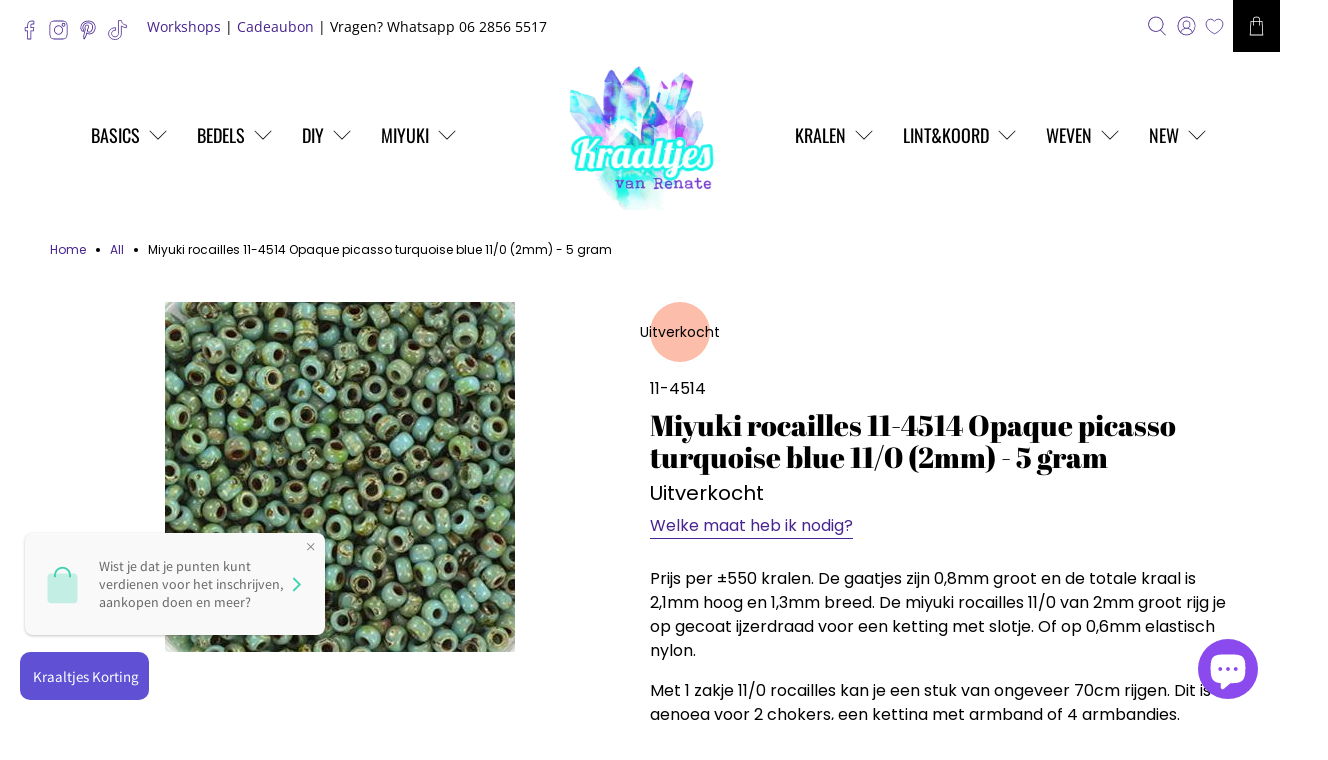

--- FILE ---
content_type: text/html; charset=utf-8
request_url: https://kraaltjesvanrenate.nl/products/miyuki-rocailles-11-0-2mm-opaque-picasso-turquoise-blue-11-4514
body_size: 69101
content:


 <!doctype html>
<html class="no-js no-touch" lang="nl">
<head> <script>
    window.Store = window.Store || {};
    window.Store.id = 6295978097;</script> <meta charset="utf-8"> <meta http-equiv="cleartype" content="on"> <meta name="robots" content="index,follow"> <meta name="viewport" content="width=device-width,initial-scale=1"> <meta name="theme-color" content="#ffffff"> <link rel="canonical" href="https://kraaltjesvanrenate.nl/products/miyuki-rocailles-11-0-2mm-opaque-picasso-turquoise-blue-11-4514"><title>Miyuki rocailles 11-4514 Opaque picasso turquoise blue 11/0 (2mm) - 5  - Kraaltjes van Renate</title> <!-- DNS prefetches --> <link rel="dns-prefetch" href="https://cdn.shopify.com"> <link rel="dns-prefetch" href="https://fonts.shopify.com"> <link rel="dns-prefetch" href="https://monorail-edge.shopifysvc.com"> <link rel="dns-prefetch" href="https://ajax.googleapis.com"> <!-- Preconnects --> <link rel="preconnect" href="https://cdn.shopify.com" crossorigin> <link rel="preconnect" href="https://fonts.shopify.com" crossorigin> <link rel="preconnect" href="https://monorail-edge.shopifysvc.com"> <link rel="preconnect" href="https://ajax.googleapis.com"> <!-- Preloads --> <!-- Preload CSS --> <link rel="preload" href="//kraaltjesvanrenate.nl/cdn/shop/t/47/assets/fancybox.css?v=30466120580444283401738255489" as="style"> <link rel="preload" href="//kraaltjesvanrenate.nl/cdn/shop/t/47/assets/styles.css?v=36642468055576981471761998212" as="style"> <!-- Preload JS --> <link rel="preload" href="https://ajax.googleapis.com/ajax/libs/jquery/3.6.0/jquery.min.js" as="script"> <link rel="preload" href="//kraaltjesvanrenate.nl/cdn/shop/t/47/assets/vendors.js?v=11282825012671617991738255489" as="script"> <link rel="preload" href="//kraaltjesvanrenate.nl/cdn/shop/t/47/assets/utilities.js?v=17547107198205258051738255489" as="script"> <link rel="preload" href="//kraaltjesvanrenate.nl/cdn/shop/t/47/assets/app.js?v=157226998940186471041738255489" as="script"> <link rel="preload" href="/services/javascripts/currencies.js" as="script"> <link rel="preload" href="//kraaltjesvanrenate.nl/cdn/shop/t/47/assets/currencyConversion.js?v=131509219858779596601738255489" as="script"> <!-- CSS for Flex --> <link rel="stylesheet" href="//kraaltjesvanrenate.nl/cdn/shop/t/47/assets/fancybox.css?v=30466120580444283401738255489"> <link rel="stylesheet" href="//kraaltjesvanrenate.nl/cdn/shop/t/47/assets/styles.css?v=36642468055576981471761998212"> <script>
    window.PXUTheme = window.PXUTheme || {};
    window.PXUTheme.version = '5.0.1';
    window.PXUTheme.name = 'Flex';</script> <script>
    

window.PXUTheme = window.PXUTheme || {};


window.PXUTheme.info = {
  name: 'Flex',
  version: '3.0.0'
}


window.PXUTheme.currency = {};
window.PXUTheme.currency.show_multiple_currencies = false;
window.PXUTheme.currency.presentment_currency = "EUR";
window.PXUTheme.currency.default_currency = "EUR";
window.PXUTheme.currency.display_format = "money_format";
window.PXUTheme.currency.money_format = "€{{amount_with_comma_separator}}";
window.PXUTheme.currency.money_format_no_currency = "€{{amount_with_comma_separator}}";
window.PXUTheme.currency.money_format_currency = "€{{amount_with_comma_separator}} EUR";
window.PXUTheme.currency.native_multi_currency = true;
window.PXUTheme.currency.iso_code = "EUR";
window.PXUTheme.currency.symbol = "€";



window.PXUTheme.allCountryOptionTags = "\u003coption value=\"Netherlands\" data-provinces=\"[]\"\u003eNederland\u003c\/option\u003e\n\u003coption value=\"Belgium\" data-provinces=\"[]\"\u003eBelgië\u003c\/option\u003e\n\u003coption value=\"---\" data-provinces=\"[]\"\u003e---\u003c\/option\u003e\n\u003coption value=\"Afghanistan\" data-provinces=\"[]\"\u003eAfghanistan\u003c\/option\u003e\n\u003coption value=\"Aland Islands\" data-provinces=\"[]\"\u003eÅland\u003c\/option\u003e\n\u003coption value=\"Albania\" data-provinces=\"[]\"\u003eAlbanië\u003c\/option\u003e\n\u003coption value=\"Algeria\" data-provinces=\"[]\"\u003eAlgerije\u003c\/option\u003e\n\u003coption value=\"Andorra\" data-provinces=\"[]\"\u003eAndorra\u003c\/option\u003e\n\u003coption value=\"Angola\" data-provinces=\"[]\"\u003eAngola\u003c\/option\u003e\n\u003coption value=\"Anguilla\" data-provinces=\"[]\"\u003eAnguilla\u003c\/option\u003e\n\u003coption value=\"Antigua And Barbuda\" data-provinces=\"[]\"\u003eAntigua en Barbuda\u003c\/option\u003e\n\u003coption value=\"Argentina\" data-provinces=\"[[\u0026quot;Buenos Aires\u0026quot;,\u0026quot;Buenos Aires\u0026quot;],[\u0026quot;Catamarca\u0026quot;,\u0026quot;Catamarca\u0026quot;],[\u0026quot;Chaco\u0026quot;,\u0026quot;Chaco\u0026quot;],[\u0026quot;Chubut\u0026quot;,\u0026quot;Chubut\u0026quot;],[\u0026quot;Ciudad Autónoma de Buenos Aires\u0026quot;,\u0026quot;Buenos Aires²\u0026quot;],[\u0026quot;Corrientes\u0026quot;,\u0026quot;Corrientes\u0026quot;],[\u0026quot;Córdoba\u0026quot;,\u0026quot;Córdoba\u0026quot;],[\u0026quot;Entre Ríos\u0026quot;,\u0026quot;Entre Ríos\u0026quot;],[\u0026quot;Formosa\u0026quot;,\u0026quot;Formosa\u0026quot;],[\u0026quot;Jujuy\u0026quot;,\u0026quot;Jujuy\u0026quot;],[\u0026quot;La Pampa\u0026quot;,\u0026quot;La Pampa\u0026quot;],[\u0026quot;La Rioja\u0026quot;,\u0026quot;La Rioja\u0026quot;],[\u0026quot;Mendoza\u0026quot;,\u0026quot;Mendoza\u0026quot;],[\u0026quot;Misiones\u0026quot;,\u0026quot;Misiones\u0026quot;],[\u0026quot;Neuquén\u0026quot;,\u0026quot;Neuquén\u0026quot;],[\u0026quot;Río Negro\u0026quot;,\u0026quot;Río Negro\u0026quot;],[\u0026quot;Salta\u0026quot;,\u0026quot;Salta\u0026quot;],[\u0026quot;San Juan\u0026quot;,\u0026quot;San Juan\u0026quot;],[\u0026quot;San Luis\u0026quot;,\u0026quot;San Luis\u0026quot;],[\u0026quot;Santa Cruz\u0026quot;,\u0026quot;Santa Cruz\u0026quot;],[\u0026quot;Santa Fe\u0026quot;,\u0026quot;Santa Fe\u0026quot;],[\u0026quot;Santiago Del Estero\u0026quot;,\u0026quot;Santiago del Estero\u0026quot;],[\u0026quot;Tierra Del Fuego\u0026quot;,\u0026quot;Vuurland, Antarctica en Zuid-Atlantische eilanden\u0026quot;],[\u0026quot;Tucumán\u0026quot;,\u0026quot;Tucumán\u0026quot;]]\"\u003eArgentinië\u003c\/option\u003e\n\u003coption value=\"Armenia\" data-provinces=\"[]\"\u003eArmenië\u003c\/option\u003e\n\u003coption value=\"Aruba\" data-provinces=\"[]\"\u003eAruba\u003c\/option\u003e\n\u003coption value=\"Ascension Island\" data-provinces=\"[]\"\u003eAscension\u003c\/option\u003e\n\u003coption value=\"Australia\" data-provinces=\"[[\u0026quot;Australian Capital Territory\u0026quot;,\u0026quot;Australian Capital Territory\u0026quot;],[\u0026quot;New South Wales\u0026quot;,\u0026quot;Nieuw-Zuid-Wales\u0026quot;],[\u0026quot;Northern Territory\u0026quot;,\u0026quot;Noordelijk Territorium\u0026quot;],[\u0026quot;Queensland\u0026quot;,\u0026quot;Queensland\u0026quot;],[\u0026quot;South Australia\u0026quot;,\u0026quot;Zuid-Australië\u0026quot;],[\u0026quot;Tasmania\u0026quot;,\u0026quot;Tasmanië\u0026quot;],[\u0026quot;Victoria\u0026quot;,\u0026quot;Victoria\u0026quot;],[\u0026quot;Western Australia\u0026quot;,\u0026quot;West-Australië\u0026quot;]]\"\u003eAustralië\u003c\/option\u003e\n\u003coption value=\"Azerbaijan\" data-provinces=\"[]\"\u003eAzerbeidzjan\u003c\/option\u003e\n\u003coption value=\"Bahamas\" data-provinces=\"[]\"\u003eBahama’s\u003c\/option\u003e\n\u003coption value=\"Bahrain\" data-provinces=\"[]\"\u003eBahrein\u003c\/option\u003e\n\u003coption value=\"Bangladesh\" data-provinces=\"[]\"\u003eBangladesh\u003c\/option\u003e\n\u003coption value=\"Barbados\" data-provinces=\"[]\"\u003eBarbados\u003c\/option\u003e\n\u003coption value=\"Belarus\" data-provinces=\"[]\"\u003eBelarus\u003c\/option\u003e\n\u003coption value=\"Belgium\" data-provinces=\"[]\"\u003eBelgië\u003c\/option\u003e\n\u003coption value=\"Belize\" data-provinces=\"[]\"\u003eBelize\u003c\/option\u003e\n\u003coption value=\"Benin\" data-provinces=\"[]\"\u003eBenin\u003c\/option\u003e\n\u003coption value=\"Bermuda\" data-provinces=\"[]\"\u003eBermuda\u003c\/option\u003e\n\u003coption value=\"Bhutan\" data-provinces=\"[]\"\u003eBhutan\u003c\/option\u003e\n\u003coption value=\"Bolivia\" data-provinces=\"[]\"\u003eBolivia\u003c\/option\u003e\n\u003coption value=\"Bosnia And Herzegovina\" data-provinces=\"[]\"\u003eBosnië en Herzegovina\u003c\/option\u003e\n\u003coption value=\"Botswana\" data-provinces=\"[]\"\u003eBotswana\u003c\/option\u003e\n\u003coption value=\"Brazil\" data-provinces=\"[[\u0026quot;Acre\u0026quot;,\u0026quot;Acre\u0026quot;],[\u0026quot;Alagoas\u0026quot;,\u0026quot;Alagoas\u0026quot;],[\u0026quot;Amapá\u0026quot;,\u0026quot;Amapá\u0026quot;],[\u0026quot;Amazonas\u0026quot;,\u0026quot;Amazonas\u0026quot;],[\u0026quot;Bahia\u0026quot;,\u0026quot;Bahia\u0026quot;],[\u0026quot;Ceará\u0026quot;,\u0026quot;Ceará\u0026quot;],[\u0026quot;Distrito Federal\u0026quot;,\u0026quot;Federaal District\u0026quot;],[\u0026quot;Espírito Santo\u0026quot;,\u0026quot;Espírito Santo\u0026quot;],[\u0026quot;Goiás\u0026quot;,\u0026quot;Goiás\u0026quot;],[\u0026quot;Maranhão\u0026quot;,\u0026quot;Maranhão\u0026quot;],[\u0026quot;Mato Grosso\u0026quot;,\u0026quot;Mato Grosso\u0026quot;],[\u0026quot;Mato Grosso do Sul\u0026quot;,\u0026quot;Mato Grosso do Sul\u0026quot;],[\u0026quot;Minas Gerais\u0026quot;,\u0026quot;Minas Gerais\u0026quot;],[\u0026quot;Paraná\u0026quot;,\u0026quot;Paraná\u0026quot;],[\u0026quot;Paraíba\u0026quot;,\u0026quot;Paraíba\u0026quot;],[\u0026quot;Pará\u0026quot;,\u0026quot;Pará\u0026quot;],[\u0026quot;Pernambuco\u0026quot;,\u0026quot;Pernambuco\u0026quot;],[\u0026quot;Piauí\u0026quot;,\u0026quot;Piauí\u0026quot;],[\u0026quot;Rio Grande do Norte\u0026quot;,\u0026quot;Rio Grande do Norte\u0026quot;],[\u0026quot;Rio Grande do Sul\u0026quot;,\u0026quot;Rio Grande do Sul\u0026quot;],[\u0026quot;Rio de Janeiro\u0026quot;,\u0026quot;Rio de Janeiro\u0026quot;],[\u0026quot;Rondônia\u0026quot;,\u0026quot;Rondônia\u0026quot;],[\u0026quot;Roraima\u0026quot;,\u0026quot;Roraima\u0026quot;],[\u0026quot;Santa Catarina\u0026quot;,\u0026quot;Santa Catarina\u0026quot;],[\u0026quot;Sergipe\u0026quot;,\u0026quot;Sergipe\u0026quot;],[\u0026quot;São Paulo\u0026quot;,\u0026quot;São Paulo\u0026quot;],[\u0026quot;Tocantins\u0026quot;,\u0026quot;Tocantins\u0026quot;]]\"\u003eBrazilië\u003c\/option\u003e\n\u003coption value=\"British Indian Ocean Territory\" data-provinces=\"[]\"\u003eBrits Indische Oceaanterritorium\u003c\/option\u003e\n\u003coption value=\"Virgin Islands, British\" data-provinces=\"[]\"\u003eBritse Maagdeneilanden\u003c\/option\u003e\n\u003coption value=\"Brunei\" data-provinces=\"[]\"\u003eBrunei\u003c\/option\u003e\n\u003coption value=\"Bulgaria\" data-provinces=\"[]\"\u003eBulgarije\u003c\/option\u003e\n\u003coption value=\"Burkina Faso\" data-provinces=\"[]\"\u003eBurkina Faso\u003c\/option\u003e\n\u003coption value=\"Burundi\" data-provinces=\"[]\"\u003eBurundi\u003c\/option\u003e\n\u003coption value=\"Cambodia\" data-provinces=\"[]\"\u003eCambodja\u003c\/option\u003e\n\u003coption value=\"Canada\" data-provinces=\"[[\u0026quot;Alberta\u0026quot;,\u0026quot;Alberta\u0026quot;],[\u0026quot;British Columbia\u0026quot;,\u0026quot;Brits-Columbia\u0026quot;],[\u0026quot;Manitoba\u0026quot;,\u0026quot;Manitoba\u0026quot;],[\u0026quot;New Brunswick\u0026quot;,\u0026quot;New Brunswick\u0026quot;],[\u0026quot;Newfoundland and Labrador\u0026quot;,\u0026quot;Newfoundland en Labrador\u0026quot;],[\u0026quot;Northwest Territories\u0026quot;,\u0026quot;Northwest Territories\u0026quot;],[\u0026quot;Nova Scotia\u0026quot;,\u0026quot;Nova Scotia\u0026quot;],[\u0026quot;Nunavut\u0026quot;,\u0026quot;Nunavut\u0026quot;],[\u0026quot;Ontario\u0026quot;,\u0026quot;Ontario\u0026quot;],[\u0026quot;Prince Edward Island\u0026quot;,\u0026quot;Prins Edwardeiland\u0026quot;],[\u0026quot;Quebec\u0026quot;,\u0026quot;Québec\u0026quot;],[\u0026quot;Saskatchewan\u0026quot;,\u0026quot;Saskatchewan\u0026quot;],[\u0026quot;Yukon\u0026quot;,\u0026quot;Yukon\u0026quot;]]\"\u003eCanada\u003c\/option\u003e\n\u003coption value=\"Caribbean Netherlands\" data-provinces=\"[]\"\u003eCaribisch Nederland\u003c\/option\u003e\n\u003coption value=\"Central African Republic\" data-provinces=\"[]\"\u003eCentraal-Afrikaanse Republiek\u003c\/option\u003e\n\u003coption value=\"Chile\" data-provinces=\"[[\u0026quot;Antofagasta\u0026quot;,\u0026quot;Antofagasta\u0026quot;],[\u0026quot;Araucanía\u0026quot;,\u0026quot;Araucanía\u0026quot;],[\u0026quot;Arica and Parinacota\u0026quot;,\u0026quot;Arica y Parinacota\u0026quot;],[\u0026quot;Atacama\u0026quot;,\u0026quot;Atacama\u0026quot;],[\u0026quot;Aysén\u0026quot;,\u0026quot;Aysén del General Carlos Ibáñez del Campo\u0026quot;],[\u0026quot;Biobío\u0026quot;,\u0026quot;Bío-Bío\u0026quot;],[\u0026quot;Coquimbo\u0026quot;,\u0026quot;Coquimbo\u0026quot;],[\u0026quot;Los Lagos\u0026quot;,\u0026quot;Los Lagos\u0026quot;],[\u0026quot;Los Ríos\u0026quot;,\u0026quot;Los Ríos\u0026quot;],[\u0026quot;Magallanes\u0026quot;,\u0026quot;Magallanes y la Antártica Chilena\u0026quot;],[\u0026quot;Maule\u0026quot;,\u0026quot;Maule\u0026quot;],[\u0026quot;O\u0026#39;Higgins\u0026quot;,\u0026quot;Libertador General Bernardo O’Higgins\u0026quot;],[\u0026quot;Santiago\u0026quot;,\u0026quot;Región Metropolitana de Santiago\u0026quot;],[\u0026quot;Tarapacá\u0026quot;,\u0026quot;Tarapacá\u0026quot;],[\u0026quot;Valparaíso\u0026quot;,\u0026quot;Valparaíso\u0026quot;],[\u0026quot;Ñuble\u0026quot;,\u0026quot;Ñuble\u0026quot;]]\"\u003eChili\u003c\/option\u003e\n\u003coption value=\"China\" data-provinces=\"[[\u0026quot;Anhui\u0026quot;,\u0026quot;Anhui\u0026quot;],[\u0026quot;Beijing\u0026quot;,\u0026quot;Peking\u0026quot;],[\u0026quot;Chongqing\u0026quot;,\u0026quot;Chongqing\u0026quot;],[\u0026quot;Fujian\u0026quot;,\u0026quot;Fujian\u0026quot;],[\u0026quot;Gansu\u0026quot;,\u0026quot;Gansu\u0026quot;],[\u0026quot;Guangdong\u0026quot;,\u0026quot;Guangdong\u0026quot;],[\u0026quot;Guangxi\u0026quot;,\u0026quot;Guangxi\u0026quot;],[\u0026quot;Guizhou\u0026quot;,\u0026quot;Guizhou\u0026quot;],[\u0026quot;Hainan\u0026quot;,\u0026quot;Hainan\u0026quot;],[\u0026quot;Hebei\u0026quot;,\u0026quot;Hebei\u0026quot;],[\u0026quot;Heilongjiang\u0026quot;,\u0026quot;Heilongjiang\u0026quot;],[\u0026quot;Henan\u0026quot;,\u0026quot;Henan\u0026quot;],[\u0026quot;Hubei\u0026quot;,\u0026quot;Hubei\u0026quot;],[\u0026quot;Hunan\u0026quot;,\u0026quot;Hunan\u0026quot;],[\u0026quot;Inner Mongolia\u0026quot;,\u0026quot;Binnen-Mongolië\u0026quot;],[\u0026quot;Jiangsu\u0026quot;,\u0026quot;Jiangsu\u0026quot;],[\u0026quot;Jiangxi\u0026quot;,\u0026quot;Jiangxi\u0026quot;],[\u0026quot;Jilin\u0026quot;,\u0026quot;Jilin\u0026quot;],[\u0026quot;Liaoning\u0026quot;,\u0026quot;Liaoning\u0026quot;],[\u0026quot;Ningxia\u0026quot;,\u0026quot;Ningxia\u0026quot;],[\u0026quot;Qinghai\u0026quot;,\u0026quot;Qinghai\u0026quot;],[\u0026quot;Shaanxi\u0026quot;,\u0026quot;Shaanxi\u0026quot;],[\u0026quot;Shandong\u0026quot;,\u0026quot;Shandong\u0026quot;],[\u0026quot;Shanghai\u0026quot;,\u0026quot;Shanghai\u0026quot;],[\u0026quot;Shanxi\u0026quot;,\u0026quot;Shanxi\u0026quot;],[\u0026quot;Sichuan\u0026quot;,\u0026quot;Sichuan\u0026quot;],[\u0026quot;Tianjin\u0026quot;,\u0026quot;Tianjin\u0026quot;],[\u0026quot;Xinjiang\u0026quot;,\u0026quot;Sinkiang\u0026quot;],[\u0026quot;Xizang\u0026quot;,\u0026quot;Tibetaanse Autonome Regio\u0026quot;],[\u0026quot;Yunnan\u0026quot;,\u0026quot;Yunnan\u0026quot;],[\u0026quot;Zhejiang\u0026quot;,\u0026quot;Zhejiang\u0026quot;]]\"\u003eChina\u003c\/option\u003e\n\u003coption value=\"Christmas Island\" data-provinces=\"[]\"\u003eChristmaseiland\u003c\/option\u003e\n\u003coption value=\"Cocos (Keeling) Islands\" data-provinces=\"[]\"\u003eCocoseilanden\u003c\/option\u003e\n\u003coption value=\"Colombia\" data-provinces=\"[[\u0026quot;Amazonas\u0026quot;,\u0026quot;Amazonas\u0026quot;],[\u0026quot;Antioquia\u0026quot;,\u0026quot;Antioquia\u0026quot;],[\u0026quot;Arauca\u0026quot;,\u0026quot;Arauca\u0026quot;],[\u0026quot;Atlántico\u0026quot;,\u0026quot;Atlántico\u0026quot;],[\u0026quot;Bogotá, D.C.\u0026quot;,\u0026quot;Bogota\u0026quot;],[\u0026quot;Bolívar\u0026quot;,\u0026quot;Bolívar\u0026quot;],[\u0026quot;Boyacá\u0026quot;,\u0026quot;Boyacá\u0026quot;],[\u0026quot;Caldas\u0026quot;,\u0026quot;Caldas\u0026quot;],[\u0026quot;Caquetá\u0026quot;,\u0026quot;Caquetá\u0026quot;],[\u0026quot;Casanare\u0026quot;,\u0026quot;Casanare\u0026quot;],[\u0026quot;Cauca\u0026quot;,\u0026quot;Cauca\u0026quot;],[\u0026quot;Cesar\u0026quot;,\u0026quot;Cesar\u0026quot;],[\u0026quot;Chocó\u0026quot;,\u0026quot;Chocó\u0026quot;],[\u0026quot;Cundinamarca\u0026quot;,\u0026quot;Cundinamarca\u0026quot;],[\u0026quot;Córdoba\u0026quot;,\u0026quot;Córdoba\u0026quot;],[\u0026quot;Guainía\u0026quot;,\u0026quot;Guainía\u0026quot;],[\u0026quot;Guaviare\u0026quot;,\u0026quot;Guaviare\u0026quot;],[\u0026quot;Huila\u0026quot;,\u0026quot;Huila\u0026quot;],[\u0026quot;La Guajira\u0026quot;,\u0026quot;La Guajira\u0026quot;],[\u0026quot;Magdalena\u0026quot;,\u0026quot;Magdalena\u0026quot;],[\u0026quot;Meta\u0026quot;,\u0026quot;Meta\u0026quot;],[\u0026quot;Nariño\u0026quot;,\u0026quot;Nariño\u0026quot;],[\u0026quot;Norte de Santander\u0026quot;,\u0026quot;Norte de Santander\u0026quot;],[\u0026quot;Putumayo\u0026quot;,\u0026quot;Putumayo\u0026quot;],[\u0026quot;Quindío\u0026quot;,\u0026quot;Quindío\u0026quot;],[\u0026quot;Risaralda\u0026quot;,\u0026quot;Risaralda\u0026quot;],[\u0026quot;San Andrés, Providencia y Santa Catalina\u0026quot;,\u0026quot;San Andrés en Providencia\u0026quot;],[\u0026quot;Santander\u0026quot;,\u0026quot;Santander\u0026quot;],[\u0026quot;Sucre\u0026quot;,\u0026quot;Sucre\u0026quot;],[\u0026quot;Tolima\u0026quot;,\u0026quot;Tolima\u0026quot;],[\u0026quot;Valle del Cauca\u0026quot;,\u0026quot;Valle del Cauca\u0026quot;],[\u0026quot;Vaupés\u0026quot;,\u0026quot;Vaupés\u0026quot;],[\u0026quot;Vichada\u0026quot;,\u0026quot;Vichada\u0026quot;]]\"\u003eColombia\u003c\/option\u003e\n\u003coption value=\"Comoros\" data-provinces=\"[]\"\u003eComoren\u003c\/option\u003e\n\u003coption value=\"Congo\" data-provinces=\"[]\"\u003eCongo-Brazzaville\u003c\/option\u003e\n\u003coption value=\"Congo, The Democratic Republic Of The\" data-provinces=\"[]\"\u003eCongo-Kinshasa\u003c\/option\u003e\n\u003coption value=\"Cook Islands\" data-provinces=\"[]\"\u003eCookeilanden\u003c\/option\u003e\n\u003coption value=\"Costa Rica\" data-provinces=\"[[\u0026quot;Alajuela\u0026quot;,\u0026quot;Alajuela\u0026quot;],[\u0026quot;Cartago\u0026quot;,\u0026quot;Cartago\u0026quot;],[\u0026quot;Guanacaste\u0026quot;,\u0026quot;Guanacaste\u0026quot;],[\u0026quot;Heredia\u0026quot;,\u0026quot;Heredia\u0026quot;],[\u0026quot;Limón\u0026quot;,\u0026quot;Limón\u0026quot;],[\u0026quot;Puntarenas\u0026quot;,\u0026quot;Puntarenas\u0026quot;],[\u0026quot;San José\u0026quot;,\u0026quot;San José\u0026quot;]]\"\u003eCosta Rica\u003c\/option\u003e\n\u003coption value=\"Curaçao\" data-provinces=\"[]\"\u003eCuraçao\u003c\/option\u003e\n\u003coption value=\"Cyprus\" data-provinces=\"[]\"\u003eCyprus\u003c\/option\u003e\n\u003coption value=\"Denmark\" data-provinces=\"[]\"\u003eDenemarken\u003c\/option\u003e\n\u003coption value=\"Djibouti\" data-provinces=\"[]\"\u003eDjibouti\u003c\/option\u003e\n\u003coption value=\"Dominica\" data-provinces=\"[]\"\u003eDominica\u003c\/option\u003e\n\u003coption value=\"Dominican Republic\" data-provinces=\"[]\"\u003eDominicaanse Republiek\u003c\/option\u003e\n\u003coption value=\"Germany\" data-provinces=\"[]\"\u003eDuitsland\u003c\/option\u003e\n\u003coption value=\"Ecuador\" data-provinces=\"[]\"\u003eEcuador\u003c\/option\u003e\n\u003coption value=\"Egypt\" data-provinces=\"[[\u0026quot;6th of October\u0026quot;,\u0026quot;6 oktober\u0026quot;],[\u0026quot;Al Sharqia\u0026quot;,\u0026quot;Ash Sharqiyah\u0026quot;],[\u0026quot;Alexandria\u0026quot;,\u0026quot;Alexandrië\u0026quot;],[\u0026quot;Aswan\u0026quot;,\u0026quot;Aswan\u0026quot;],[\u0026quot;Asyut\u0026quot;,\u0026quot;Assioet\u0026quot;],[\u0026quot;Beheira\u0026quot;,\u0026quot;Al Buhayrah\u0026quot;],[\u0026quot;Beni Suef\u0026quot;,\u0026quot;Beni Suef\u0026quot;],[\u0026quot;Cairo\u0026quot;,\u0026quot;Caïro\u0026quot;],[\u0026quot;Dakahlia\u0026quot;,\u0026quot;Ad Daqahliyah\u0026quot;],[\u0026quot;Damietta\u0026quot;,\u0026quot;Damietta\u0026quot;],[\u0026quot;Faiyum\u0026quot;,\u0026quot;Fajoem\u0026quot;],[\u0026quot;Gharbia\u0026quot;,\u0026quot;Al Gharbiyah\u0026quot;],[\u0026quot;Giza\u0026quot;,\u0026quot;Gizeh\u0026quot;],[\u0026quot;Helwan\u0026quot;,\u0026quot;Helwan\u0026quot;],[\u0026quot;Ismailia\u0026quot;,\u0026quot;Ismaïlia\u0026quot;],[\u0026quot;Kafr el-Sheikh\u0026quot;,\u0026quot;Kafr el Sheikh\u0026quot;],[\u0026quot;Luxor\u0026quot;,\u0026quot;Luxor\u0026quot;],[\u0026quot;Matrouh\u0026quot;,\u0026quot;Matruh\u0026quot;],[\u0026quot;Minya\u0026quot;,\u0026quot;Minya\u0026quot;],[\u0026quot;Monufia\u0026quot;,\u0026quot;Al Minufiyah\u0026quot;],[\u0026quot;New Valley\u0026quot;,\u0026quot;Nieuwe Vallei\u0026quot;],[\u0026quot;North Sinai\u0026quot;,\u0026quot;Noord-Sinaï\u0026quot;],[\u0026quot;Port Said\u0026quot;,\u0026quot;Port Said\u0026quot;],[\u0026quot;Qalyubia\u0026quot;,\u0026quot;Al Qalyubiyah\u0026quot;],[\u0026quot;Qena\u0026quot;,\u0026quot;Qina\u0026quot;],[\u0026quot;Red Sea\u0026quot;,\u0026quot;Rode Zee\u0026quot;],[\u0026quot;Sohag\u0026quot;,\u0026quot;Suhaj\u0026quot;],[\u0026quot;South Sinai\u0026quot;,\u0026quot;Zuid-Sinaï\u0026quot;],[\u0026quot;Suez\u0026quot;,\u0026quot;Suez\u0026quot;]]\"\u003eEgypte\u003c\/option\u003e\n\u003coption value=\"El Salvador\" data-provinces=\"[[\u0026quot;Ahuachapán\u0026quot;,\u0026quot;Ahuachapán\u0026quot;],[\u0026quot;Cabañas\u0026quot;,\u0026quot;Cabañas\u0026quot;],[\u0026quot;Chalatenango\u0026quot;,\u0026quot;Chalatenango\u0026quot;],[\u0026quot;Cuscatlán\u0026quot;,\u0026quot;Cuscatlán\u0026quot;],[\u0026quot;La Libertad\u0026quot;,\u0026quot;La Libertad\u0026quot;],[\u0026quot;La Paz\u0026quot;,\u0026quot;La Paz\u0026quot;],[\u0026quot;La Unión\u0026quot;,\u0026quot;La Unión\u0026quot;],[\u0026quot;Morazán\u0026quot;,\u0026quot;Morazán\u0026quot;],[\u0026quot;San Miguel\u0026quot;,\u0026quot;San Miguel\u0026quot;],[\u0026quot;San Salvador\u0026quot;,\u0026quot;San Salvador\u0026quot;],[\u0026quot;San Vicente\u0026quot;,\u0026quot;San Vicente\u0026quot;],[\u0026quot;Santa Ana\u0026quot;,\u0026quot;Santa Ana\u0026quot;],[\u0026quot;Sonsonate\u0026quot;,\u0026quot;Sonsonate\u0026quot;],[\u0026quot;Usulután\u0026quot;,\u0026quot;Usulután\u0026quot;]]\"\u003eEl Salvador\u003c\/option\u003e\n\u003coption value=\"Equatorial Guinea\" data-provinces=\"[]\"\u003eEquatoriaal-Guinea\u003c\/option\u003e\n\u003coption value=\"Eritrea\" data-provinces=\"[]\"\u003eEritrea\u003c\/option\u003e\n\u003coption value=\"Estonia\" data-provinces=\"[]\"\u003eEstland\u003c\/option\u003e\n\u003coption value=\"Eswatini\" data-provinces=\"[]\"\u003eEswatini\u003c\/option\u003e\n\u003coption value=\"Ethiopia\" data-provinces=\"[]\"\u003eEthiopië\u003c\/option\u003e\n\u003coption value=\"Faroe Islands\" data-provinces=\"[]\"\u003eFaeröer\u003c\/option\u003e\n\u003coption value=\"Falkland Islands (Malvinas)\" data-provinces=\"[]\"\u003eFalklandeilanden\u003c\/option\u003e\n\u003coption value=\"Fiji\" data-provinces=\"[]\"\u003eFiji\u003c\/option\u003e\n\u003coption value=\"Philippines\" data-provinces=\"[[\u0026quot;Abra\u0026quot;,\u0026quot;Abra\u0026quot;],[\u0026quot;Agusan del Norte\u0026quot;,\u0026quot;Agusan del Norte\u0026quot;],[\u0026quot;Agusan del Sur\u0026quot;,\u0026quot;Agusan del Sur\u0026quot;],[\u0026quot;Aklan\u0026quot;,\u0026quot;Aklan\u0026quot;],[\u0026quot;Albay\u0026quot;,\u0026quot;Albay\u0026quot;],[\u0026quot;Antique\u0026quot;,\u0026quot;Antique\u0026quot;],[\u0026quot;Apayao\u0026quot;,\u0026quot;Apayao\u0026quot;],[\u0026quot;Aurora\u0026quot;,\u0026quot;Aurora\u0026quot;],[\u0026quot;Basilan\u0026quot;,\u0026quot;Basilan\u0026quot;],[\u0026quot;Bataan\u0026quot;,\u0026quot;Bataan\u0026quot;],[\u0026quot;Batanes\u0026quot;,\u0026quot;Batanes\u0026quot;],[\u0026quot;Batangas\u0026quot;,\u0026quot;Batangas\u0026quot;],[\u0026quot;Benguet\u0026quot;,\u0026quot;Benguet\u0026quot;],[\u0026quot;Biliran\u0026quot;,\u0026quot;Biliran\u0026quot;],[\u0026quot;Bohol\u0026quot;,\u0026quot;Bohol\u0026quot;],[\u0026quot;Bukidnon\u0026quot;,\u0026quot;Bukidnon\u0026quot;],[\u0026quot;Bulacan\u0026quot;,\u0026quot;Bulacan\u0026quot;],[\u0026quot;Cagayan\u0026quot;,\u0026quot;Cagayan\u0026quot;],[\u0026quot;Camarines Norte\u0026quot;,\u0026quot;Camarines Norte\u0026quot;],[\u0026quot;Camarines Sur\u0026quot;,\u0026quot;Camarines Sur\u0026quot;],[\u0026quot;Camiguin\u0026quot;,\u0026quot;Camiguin\u0026quot;],[\u0026quot;Capiz\u0026quot;,\u0026quot;Capiz\u0026quot;],[\u0026quot;Catanduanes\u0026quot;,\u0026quot;Catanduanes\u0026quot;],[\u0026quot;Cavite\u0026quot;,\u0026quot;Cavite\u0026quot;],[\u0026quot;Cebu\u0026quot;,\u0026quot;Cebu\u0026quot;],[\u0026quot;Cotabato\u0026quot;,\u0026quot;Cotabato\u0026quot;],[\u0026quot;Davao Occidental\u0026quot;,\u0026quot;Davao Occidental\u0026quot;],[\u0026quot;Davao Oriental\u0026quot;,\u0026quot;Davao Oriental\u0026quot;],[\u0026quot;Davao de Oro\u0026quot;,\u0026quot;Compostela Valley\u0026quot;],[\u0026quot;Davao del Norte\u0026quot;,\u0026quot;Davao del Norte\u0026quot;],[\u0026quot;Davao del Sur\u0026quot;,\u0026quot;Davao del Sur\u0026quot;],[\u0026quot;Dinagat Islands\u0026quot;,\u0026quot;Dinagat Islands\u0026quot;],[\u0026quot;Eastern Samar\u0026quot;,\u0026quot;Eastern Samar\u0026quot;],[\u0026quot;Guimaras\u0026quot;,\u0026quot;Guimaras\u0026quot;],[\u0026quot;Ifugao\u0026quot;,\u0026quot;Ifugao\u0026quot;],[\u0026quot;Ilocos Norte\u0026quot;,\u0026quot;Ilocos Norte\u0026quot;],[\u0026quot;Ilocos Sur\u0026quot;,\u0026quot;Ilocos Sur\u0026quot;],[\u0026quot;Iloilo\u0026quot;,\u0026quot;Iloilo\u0026quot;],[\u0026quot;Isabela\u0026quot;,\u0026quot;Isabela\u0026quot;],[\u0026quot;Kalinga\u0026quot;,\u0026quot;Kalinga\u0026quot;],[\u0026quot;La Union\u0026quot;,\u0026quot;La Union\u0026quot;],[\u0026quot;Laguna\u0026quot;,\u0026quot;Laguna\u0026quot;],[\u0026quot;Lanao del Norte\u0026quot;,\u0026quot;Lanao del Norte\u0026quot;],[\u0026quot;Lanao del Sur\u0026quot;,\u0026quot;Lanao del Sur\u0026quot;],[\u0026quot;Leyte\u0026quot;,\u0026quot;Leyte\u0026quot;],[\u0026quot;Maguindanao\u0026quot;,\u0026quot;Maguindanao\u0026quot;],[\u0026quot;Marinduque\u0026quot;,\u0026quot;Marinduque\u0026quot;],[\u0026quot;Masbate\u0026quot;,\u0026quot;Masbate\u0026quot;],[\u0026quot;Metro Manila\u0026quot;,\u0026quot;National Capital Region\u0026quot;],[\u0026quot;Misamis Occidental\u0026quot;,\u0026quot;Misamis Occidental\u0026quot;],[\u0026quot;Misamis Oriental\u0026quot;,\u0026quot;Misamis Oriental\u0026quot;],[\u0026quot;Mountain Province\u0026quot;,\u0026quot;Mountain Province\u0026quot;],[\u0026quot;Negros Occidental\u0026quot;,\u0026quot;Negros Occidental\u0026quot;],[\u0026quot;Negros Oriental\u0026quot;,\u0026quot;Negros Oriental\u0026quot;],[\u0026quot;Northern Samar\u0026quot;,\u0026quot;Northern Samar\u0026quot;],[\u0026quot;Nueva Ecija\u0026quot;,\u0026quot;Nueva Ecija\u0026quot;],[\u0026quot;Nueva Vizcaya\u0026quot;,\u0026quot;Nueva Vizcaya\u0026quot;],[\u0026quot;Occidental Mindoro\u0026quot;,\u0026quot;Occidental Mindoro\u0026quot;],[\u0026quot;Oriental Mindoro\u0026quot;,\u0026quot;Oriental Mindoro\u0026quot;],[\u0026quot;Palawan\u0026quot;,\u0026quot;Palawan\u0026quot;],[\u0026quot;Pampanga\u0026quot;,\u0026quot;Pampanga\u0026quot;],[\u0026quot;Pangasinan\u0026quot;,\u0026quot;Pangasinan\u0026quot;],[\u0026quot;Quezon\u0026quot;,\u0026quot;Quezon\u0026quot;],[\u0026quot;Quirino\u0026quot;,\u0026quot;Quirino\u0026quot;],[\u0026quot;Rizal\u0026quot;,\u0026quot;Rizal\u0026quot;],[\u0026quot;Romblon\u0026quot;,\u0026quot;Romblon\u0026quot;],[\u0026quot;Samar\u0026quot;,\u0026quot;Samar\u0026quot;],[\u0026quot;Sarangani\u0026quot;,\u0026quot;Sarangani\u0026quot;],[\u0026quot;Siquijor\u0026quot;,\u0026quot;Siquijor\u0026quot;],[\u0026quot;Sorsogon\u0026quot;,\u0026quot;Sorsogon\u0026quot;],[\u0026quot;South Cotabato\u0026quot;,\u0026quot;South Cotabato\u0026quot;],[\u0026quot;Southern Leyte\u0026quot;,\u0026quot;Southern Leyte\u0026quot;],[\u0026quot;Sultan Kudarat\u0026quot;,\u0026quot;Sultan Kudarat\u0026quot;],[\u0026quot;Sulu\u0026quot;,\u0026quot;Sulu\u0026quot;],[\u0026quot;Surigao del Norte\u0026quot;,\u0026quot;Surigao del Norte\u0026quot;],[\u0026quot;Surigao del Sur\u0026quot;,\u0026quot;Surigao del Sur\u0026quot;],[\u0026quot;Tarlac\u0026quot;,\u0026quot;Tarlac\u0026quot;],[\u0026quot;Tawi-Tawi\u0026quot;,\u0026quot;Tawi-Tawi\u0026quot;],[\u0026quot;Zambales\u0026quot;,\u0026quot;Zambales\u0026quot;],[\u0026quot;Zamboanga Sibugay\u0026quot;,\u0026quot;Zamboanga Sibugay\u0026quot;],[\u0026quot;Zamboanga del Norte\u0026quot;,\u0026quot;Zamboanga del Norte\u0026quot;],[\u0026quot;Zamboanga del Sur\u0026quot;,\u0026quot;Zamboanga del Sur\u0026quot;]]\"\u003eFilipijnen\u003c\/option\u003e\n\u003coption value=\"Finland\" data-provinces=\"[]\"\u003eFinland\u003c\/option\u003e\n\u003coption value=\"France\" data-provinces=\"[]\"\u003eFrankrijk\u003c\/option\u003e\n\u003coption value=\"French Guiana\" data-provinces=\"[]\"\u003eFrans-Guyana\u003c\/option\u003e\n\u003coption value=\"French Polynesia\" data-provinces=\"[]\"\u003eFrans-Polynesië\u003c\/option\u003e\n\u003coption value=\"French Southern Territories\" data-provinces=\"[]\"\u003eFranse Gebieden in de zuidelijke Indische Oceaan\u003c\/option\u003e\n\u003coption value=\"Gabon\" data-provinces=\"[]\"\u003eGabon\u003c\/option\u003e\n\u003coption value=\"Gambia\" data-provinces=\"[]\"\u003eGambia\u003c\/option\u003e\n\u003coption value=\"Georgia\" data-provinces=\"[]\"\u003eGeorgië\u003c\/option\u003e\n\u003coption value=\"Ghana\" data-provinces=\"[]\"\u003eGhana\u003c\/option\u003e\n\u003coption value=\"Gibraltar\" data-provinces=\"[]\"\u003eGibraltar\u003c\/option\u003e\n\u003coption value=\"Grenada\" data-provinces=\"[]\"\u003eGrenada\u003c\/option\u003e\n\u003coption value=\"Greece\" data-provinces=\"[]\"\u003eGriekenland\u003c\/option\u003e\n\u003coption value=\"Greenland\" data-provinces=\"[]\"\u003eGroenland\u003c\/option\u003e\n\u003coption value=\"Guadeloupe\" data-provinces=\"[]\"\u003eGuadeloupe\u003c\/option\u003e\n\u003coption value=\"Guatemala\" data-provinces=\"[[\u0026quot;Alta Verapaz\u0026quot;,\u0026quot;Alta Verapaz\u0026quot;],[\u0026quot;Baja Verapaz\u0026quot;,\u0026quot;Baja Verapaz\u0026quot;],[\u0026quot;Chimaltenango\u0026quot;,\u0026quot;Chimaltenango\u0026quot;],[\u0026quot;Chiquimula\u0026quot;,\u0026quot;Chiquimula\u0026quot;],[\u0026quot;El Progreso\u0026quot;,\u0026quot;El Progreso\u0026quot;],[\u0026quot;Escuintla\u0026quot;,\u0026quot;Escuintla\u0026quot;],[\u0026quot;Guatemala\u0026quot;,\u0026quot;Guatemala\u0026quot;],[\u0026quot;Huehuetenango\u0026quot;,\u0026quot;Huehuetenango\u0026quot;],[\u0026quot;Izabal\u0026quot;,\u0026quot;Izabal\u0026quot;],[\u0026quot;Jalapa\u0026quot;,\u0026quot;Jalapa\u0026quot;],[\u0026quot;Jutiapa\u0026quot;,\u0026quot;Jutiapa\u0026quot;],[\u0026quot;Petén\u0026quot;,\u0026quot;Petén\u0026quot;],[\u0026quot;Quetzaltenango\u0026quot;,\u0026quot;Quetzaltenango\u0026quot;],[\u0026quot;Quiché\u0026quot;,\u0026quot;Quiché\u0026quot;],[\u0026quot;Retalhuleu\u0026quot;,\u0026quot;Retalhuleu\u0026quot;],[\u0026quot;Sacatepéquez\u0026quot;,\u0026quot;Sacatepéquez\u0026quot;],[\u0026quot;San Marcos\u0026quot;,\u0026quot;San Marcos\u0026quot;],[\u0026quot;Santa Rosa\u0026quot;,\u0026quot;Santa Rosa\u0026quot;],[\u0026quot;Sololá\u0026quot;,\u0026quot;Sololá\u0026quot;],[\u0026quot;Suchitepéquez\u0026quot;,\u0026quot;Suchitepéquez\u0026quot;],[\u0026quot;Totonicapán\u0026quot;,\u0026quot;Totonicapán\u0026quot;],[\u0026quot;Zacapa\u0026quot;,\u0026quot;Zacapa\u0026quot;]]\"\u003eGuatemala\u003c\/option\u003e\n\u003coption value=\"Guernsey\" data-provinces=\"[]\"\u003eGuernsey\u003c\/option\u003e\n\u003coption value=\"Guinea\" data-provinces=\"[]\"\u003eGuinee\u003c\/option\u003e\n\u003coption value=\"Guinea Bissau\" data-provinces=\"[]\"\u003eGuinee-Bissau\u003c\/option\u003e\n\u003coption value=\"Guyana\" data-provinces=\"[]\"\u003eGuyana\u003c\/option\u003e\n\u003coption value=\"Haiti\" data-provinces=\"[]\"\u003eHaïti\u003c\/option\u003e\n\u003coption value=\"Honduras\" data-provinces=\"[]\"\u003eHonduras\u003c\/option\u003e\n\u003coption value=\"Hungary\" data-provinces=\"[]\"\u003eHongarije\u003c\/option\u003e\n\u003coption value=\"Hong Kong\" data-provinces=\"[[\u0026quot;Hong Kong Island\u0026quot;,\u0026quot;Hong Kong (eiland)\u0026quot;],[\u0026quot;Kowloon\u0026quot;,\u0026quot;Kowloon\u0026quot;],[\u0026quot;New Territories\u0026quot;,\u0026quot;New Territories\u0026quot;]]\"\u003eHongkong SAR van China\u003c\/option\u003e\n\u003coption value=\"Iceland\" data-provinces=\"[]\"\u003eIJsland\u003c\/option\u003e\n\u003coption value=\"Ireland\" data-provinces=\"[[\u0026quot;Carlow\u0026quot;,\u0026quot;County Carlow\u0026quot;],[\u0026quot;Cavan\u0026quot;,\u0026quot;County Cavan\u0026quot;],[\u0026quot;Clare\u0026quot;,\u0026quot;County Clare\u0026quot;],[\u0026quot;Cork\u0026quot;,\u0026quot;County Cork\u0026quot;],[\u0026quot;Donegal\u0026quot;,\u0026quot;County Donegal\u0026quot;],[\u0026quot;Dublin\u0026quot;,\u0026quot;County Dublin\u0026quot;],[\u0026quot;Galway\u0026quot;,\u0026quot;County Galway\u0026quot;],[\u0026quot;Kerry\u0026quot;,\u0026quot;County Kerry\u0026quot;],[\u0026quot;Kildare\u0026quot;,\u0026quot;County Kildare\u0026quot;],[\u0026quot;Kilkenny\u0026quot;,\u0026quot;County Kilkenny\u0026quot;],[\u0026quot;Laois\u0026quot;,\u0026quot;County Laois\u0026quot;],[\u0026quot;Leitrim\u0026quot;,\u0026quot;County Leitrim\u0026quot;],[\u0026quot;Limerick\u0026quot;,\u0026quot;County Limerick\u0026quot;],[\u0026quot;Longford\u0026quot;,\u0026quot;County Longford\u0026quot;],[\u0026quot;Louth\u0026quot;,\u0026quot;County Louth\u0026quot;],[\u0026quot;Mayo\u0026quot;,\u0026quot;County Mayo\u0026quot;],[\u0026quot;Meath\u0026quot;,\u0026quot;County Meath\u0026quot;],[\u0026quot;Monaghan\u0026quot;,\u0026quot;County Monaghan\u0026quot;],[\u0026quot;Offaly\u0026quot;,\u0026quot;County Offaly\u0026quot;],[\u0026quot;Roscommon\u0026quot;,\u0026quot;County Roscommon\u0026quot;],[\u0026quot;Sligo\u0026quot;,\u0026quot;County Sligo\u0026quot;],[\u0026quot;Tipperary\u0026quot;,\u0026quot;County Tipperary\u0026quot;],[\u0026quot;Waterford\u0026quot;,\u0026quot;County Waterford\u0026quot;],[\u0026quot;Westmeath\u0026quot;,\u0026quot;County Westmeath\u0026quot;],[\u0026quot;Wexford\u0026quot;,\u0026quot;County Wexford\u0026quot;],[\u0026quot;Wicklow\u0026quot;,\u0026quot;County Wicklow\u0026quot;]]\"\u003eIerland\u003c\/option\u003e\n\u003coption value=\"India\" data-provinces=\"[[\u0026quot;Andaman and Nicobar Islands\u0026quot;,\u0026quot;Andamanerna och Nikobarerna\u0026quot;],[\u0026quot;Andhra Pradesh\u0026quot;,\u0026quot;Andhra Pradesh\u0026quot;],[\u0026quot;Arunachal Pradesh\u0026quot;,\u0026quot;Arunachal Pradesh\u0026quot;],[\u0026quot;Assam\u0026quot;,\u0026quot;Assam\u0026quot;],[\u0026quot;Bihar\u0026quot;,\u0026quot;Bihar\u0026quot;],[\u0026quot;Chandigarh\u0026quot;,\u0026quot;Chandigarh\u0026quot;],[\u0026quot;Chhattisgarh\u0026quot;,\u0026quot;Chhattisgarh\u0026quot;],[\u0026quot;Dadra and Nagar Haveli\u0026quot;,\u0026quot;Dadra en Nagar Haveli\u0026quot;],[\u0026quot;Daman and Diu\u0026quot;,\u0026quot;Daman en Diu\u0026quot;],[\u0026quot;Delhi\u0026quot;,\u0026quot;Delhi\u0026quot;],[\u0026quot;Goa\u0026quot;,\u0026quot;Goa\u0026quot;],[\u0026quot;Gujarat\u0026quot;,\u0026quot;Gujarat\u0026quot;],[\u0026quot;Haryana\u0026quot;,\u0026quot;Haryana\u0026quot;],[\u0026quot;Himachal Pradesh\u0026quot;,\u0026quot;Himachal Pradesh\u0026quot;],[\u0026quot;Jammu and Kashmir\u0026quot;,\u0026quot;Jammu en Kasjmir\u0026quot;],[\u0026quot;Jharkhand\u0026quot;,\u0026quot;Jharkhand\u0026quot;],[\u0026quot;Karnataka\u0026quot;,\u0026quot;Karnataka\u0026quot;],[\u0026quot;Kerala\u0026quot;,\u0026quot;Kerala\u0026quot;],[\u0026quot;Ladakh\u0026quot;,\u0026quot;Ladakh\u0026quot;],[\u0026quot;Lakshadweep\u0026quot;,\u0026quot;Laccadiven\u0026quot;],[\u0026quot;Madhya Pradesh\u0026quot;,\u0026quot;Madhya Pradesh\u0026quot;],[\u0026quot;Maharashtra\u0026quot;,\u0026quot;Maharashtra\u0026quot;],[\u0026quot;Manipur\u0026quot;,\u0026quot;Manipur\u0026quot;],[\u0026quot;Meghalaya\u0026quot;,\u0026quot;Meghalaya\u0026quot;],[\u0026quot;Mizoram\u0026quot;,\u0026quot;Mizoram\u0026quot;],[\u0026quot;Nagaland\u0026quot;,\u0026quot;Nagaland\u0026quot;],[\u0026quot;Odisha\u0026quot;,\u0026quot;Odisha\u0026quot;],[\u0026quot;Puducherry\u0026quot;,\u0026quot;Puducherry\u0026quot;],[\u0026quot;Punjab\u0026quot;,\u0026quot;Punjab\u0026quot;],[\u0026quot;Rajasthan\u0026quot;,\u0026quot;Rajasthan\u0026quot;],[\u0026quot;Sikkim\u0026quot;,\u0026quot;Sikkim\u0026quot;],[\u0026quot;Tamil Nadu\u0026quot;,\u0026quot;Tamil Nadu\u0026quot;],[\u0026quot;Telangana\u0026quot;,\u0026quot;Telangana\u0026quot;],[\u0026quot;Tripura\u0026quot;,\u0026quot;Tripura\u0026quot;],[\u0026quot;Uttar Pradesh\u0026quot;,\u0026quot;Uttar Pradesh\u0026quot;],[\u0026quot;Uttarakhand\u0026quot;,\u0026quot;Uttarakhand\u0026quot;],[\u0026quot;West Bengal\u0026quot;,\u0026quot;West-Bengalen\u0026quot;]]\"\u003eIndia\u003c\/option\u003e\n\u003coption value=\"Indonesia\" data-provinces=\"[[\u0026quot;Aceh\u0026quot;,\u0026quot;Atjeh\u0026quot;],[\u0026quot;Bali\u0026quot;,\u0026quot;Bali\u0026quot;],[\u0026quot;Bangka Belitung\u0026quot;,\u0026quot;Banka-Billiton\u0026quot;],[\u0026quot;Banten\u0026quot;,\u0026quot;Bantam\u0026quot;],[\u0026quot;Bengkulu\u0026quot;,\u0026quot;Bengkulu\u0026quot;],[\u0026quot;Gorontalo\u0026quot;,\u0026quot;Gorontalo\u0026quot;],[\u0026quot;Jakarta\u0026quot;,\u0026quot;Jakarta\u0026quot;],[\u0026quot;Jambi\u0026quot;,\u0026quot;Jambi\u0026quot;],[\u0026quot;Jawa Barat\u0026quot;,\u0026quot;West-Java\u0026quot;],[\u0026quot;Jawa Tengah\u0026quot;,\u0026quot;Midden-Java\u0026quot;],[\u0026quot;Jawa Timur\u0026quot;,\u0026quot;Oost-Java\u0026quot;],[\u0026quot;Kalimantan Barat\u0026quot;,\u0026quot;West-Kalimantan\u0026quot;],[\u0026quot;Kalimantan Selatan\u0026quot;,\u0026quot;Zuid-Kalimantan\u0026quot;],[\u0026quot;Kalimantan Tengah\u0026quot;,\u0026quot;Midden-Kalimantan\u0026quot;],[\u0026quot;Kalimantan Timur\u0026quot;,\u0026quot;Oost-Kalimantan\u0026quot;],[\u0026quot;Kalimantan Utara\u0026quot;,\u0026quot;Noord-Kalimantan\u0026quot;],[\u0026quot;Kepulauan Riau\u0026quot;,\u0026quot;Riouwarchipel\u0026quot;],[\u0026quot;Lampung\u0026quot;,\u0026quot;Lampung\u0026quot;],[\u0026quot;Maluku\u0026quot;,\u0026quot;Maluku\u0026quot;],[\u0026quot;Maluku Utara\u0026quot;,\u0026quot;Noord-Molukken\u0026quot;],[\u0026quot;North Sumatra\u0026quot;,\u0026quot;Noord-Sumatra\u0026quot;],[\u0026quot;Nusa Tenggara Barat\u0026quot;,\u0026quot;West-Nusa Tenggara\u0026quot;],[\u0026quot;Nusa Tenggara Timur\u0026quot;,\u0026quot;Oost-Nusa Tenggara\u0026quot;],[\u0026quot;Papua\u0026quot;,\u0026quot;Papoea\u0026quot;],[\u0026quot;Papua Barat\u0026quot;,\u0026quot;West-Papoea\u0026quot;],[\u0026quot;Riau\u0026quot;,\u0026quot;Riau\u0026quot;],[\u0026quot;South Sumatra\u0026quot;,\u0026quot;Zuid-Sumatra\u0026quot;],[\u0026quot;Sulawesi Barat\u0026quot;,\u0026quot;West-Celebes\u0026quot;],[\u0026quot;Sulawesi Selatan\u0026quot;,\u0026quot;Zuid-Celebes\u0026quot;],[\u0026quot;Sulawesi Tengah\u0026quot;,\u0026quot;Midden-Celebes\u0026quot;],[\u0026quot;Sulawesi Tenggara\u0026quot;,\u0026quot;Zuidoost-Celebes\u0026quot;],[\u0026quot;Sulawesi Utara\u0026quot;,\u0026quot;Noord-Celebes\u0026quot;],[\u0026quot;West Sumatra\u0026quot;,\u0026quot;West-Sumatra\u0026quot;],[\u0026quot;Yogyakarta\u0026quot;,\u0026quot;Jogjakarta\u0026quot;]]\"\u003eIndonesië\u003c\/option\u003e\n\u003coption value=\"Iraq\" data-provinces=\"[]\"\u003eIrak\u003c\/option\u003e\n\u003coption value=\"Isle Of Man\" data-provinces=\"[]\"\u003eIsle of Man\u003c\/option\u003e\n\u003coption value=\"Israel\" data-provinces=\"[]\"\u003eIsraël\u003c\/option\u003e\n\u003coption value=\"Italy\" data-provinces=\"[[\u0026quot;Agrigento\u0026quot;,\u0026quot;Agrigento\u0026quot;],[\u0026quot;Alessandria\u0026quot;,\u0026quot;Alessandria\u0026quot;],[\u0026quot;Ancona\u0026quot;,\u0026quot;Ancona\u0026quot;],[\u0026quot;Aosta\u0026quot;,\u0026quot;Valle d’Aosta\u0026quot;],[\u0026quot;Arezzo\u0026quot;,\u0026quot;Arezzo\u0026quot;],[\u0026quot;Ascoli Piceno\u0026quot;,\u0026quot;Ascoli Piceno\u0026quot;],[\u0026quot;Asti\u0026quot;,\u0026quot;Asti\u0026quot;],[\u0026quot;Avellino\u0026quot;,\u0026quot;Avellino\u0026quot;],[\u0026quot;Bari\u0026quot;,\u0026quot;Bari\u0026quot;],[\u0026quot;Barletta-Andria-Trani\u0026quot;,\u0026quot;Barletta-Andria-Trani\u0026quot;],[\u0026quot;Belluno\u0026quot;,\u0026quot;Belluno\u0026quot;],[\u0026quot;Benevento\u0026quot;,\u0026quot;Benevento\u0026quot;],[\u0026quot;Bergamo\u0026quot;,\u0026quot;Bergamo\u0026quot;],[\u0026quot;Biella\u0026quot;,\u0026quot;Biella\u0026quot;],[\u0026quot;Bologna\u0026quot;,\u0026quot;Bologna\u0026quot;],[\u0026quot;Bolzano\u0026quot;,\u0026quot;Zuid-Tirol\u0026quot;],[\u0026quot;Brescia\u0026quot;,\u0026quot;Brescia\u0026quot;],[\u0026quot;Brindisi\u0026quot;,\u0026quot;Brindisi\u0026quot;],[\u0026quot;Cagliari\u0026quot;,\u0026quot;Cagliari\u0026quot;],[\u0026quot;Caltanissetta\u0026quot;,\u0026quot;Caltanissetta\u0026quot;],[\u0026quot;Campobasso\u0026quot;,\u0026quot;Campobasso\u0026quot;],[\u0026quot;Carbonia-Iglesias\u0026quot;,\u0026quot;Carbonia-Iglesias\u0026quot;],[\u0026quot;Caserta\u0026quot;,\u0026quot;Caserta\u0026quot;],[\u0026quot;Catania\u0026quot;,\u0026quot;Catania\u0026quot;],[\u0026quot;Catanzaro\u0026quot;,\u0026quot;Catanzaro\u0026quot;],[\u0026quot;Chieti\u0026quot;,\u0026quot;Chieti\u0026quot;],[\u0026quot;Como\u0026quot;,\u0026quot;Como\u0026quot;],[\u0026quot;Cosenza\u0026quot;,\u0026quot;Cosenza\u0026quot;],[\u0026quot;Cremona\u0026quot;,\u0026quot;Cremona\u0026quot;],[\u0026quot;Crotone\u0026quot;,\u0026quot;Crotone\u0026quot;],[\u0026quot;Cuneo\u0026quot;,\u0026quot;Cuneo\u0026quot;],[\u0026quot;Enna\u0026quot;,\u0026quot;Enna\u0026quot;],[\u0026quot;Fermo\u0026quot;,\u0026quot;Fermo\u0026quot;],[\u0026quot;Ferrara\u0026quot;,\u0026quot;Ferrara\u0026quot;],[\u0026quot;Firenze\u0026quot;,\u0026quot;Florence\u0026quot;],[\u0026quot;Foggia\u0026quot;,\u0026quot;Foggia\u0026quot;],[\u0026quot;Forlì-Cesena\u0026quot;,\u0026quot;Forlì-Cesena\u0026quot;],[\u0026quot;Frosinone\u0026quot;,\u0026quot;Frosinone\u0026quot;],[\u0026quot;Genova\u0026quot;,\u0026quot;Genua\u0026quot;],[\u0026quot;Gorizia\u0026quot;,\u0026quot;Gorizia\u0026quot;],[\u0026quot;Grosseto\u0026quot;,\u0026quot;Grosseto\u0026quot;],[\u0026quot;Imperia\u0026quot;,\u0026quot;Imperia\u0026quot;],[\u0026quot;Isernia\u0026quot;,\u0026quot;Isernia\u0026quot;],[\u0026quot;L\u0026#39;Aquila\u0026quot;,\u0026quot;L’Aquila\u0026quot;],[\u0026quot;La Spezia\u0026quot;,\u0026quot;La Spezia\u0026quot;],[\u0026quot;Latina\u0026quot;,\u0026quot;Latina\u0026quot;],[\u0026quot;Lecce\u0026quot;,\u0026quot;Lecce\u0026quot;],[\u0026quot;Lecco\u0026quot;,\u0026quot;Lecco\u0026quot;],[\u0026quot;Livorno\u0026quot;,\u0026quot;Livorno\u0026quot;],[\u0026quot;Lodi\u0026quot;,\u0026quot;Lodi\u0026quot;],[\u0026quot;Lucca\u0026quot;,\u0026quot;Lucca\u0026quot;],[\u0026quot;Macerata\u0026quot;,\u0026quot;Macerata\u0026quot;],[\u0026quot;Mantova\u0026quot;,\u0026quot;Mantua\u0026quot;],[\u0026quot;Massa-Carrara\u0026quot;,\u0026quot;Massa-Carrara\u0026quot;],[\u0026quot;Matera\u0026quot;,\u0026quot;Matera\u0026quot;],[\u0026quot;Medio Campidano\u0026quot;,\u0026quot;Medio Campidano\u0026quot;],[\u0026quot;Messina\u0026quot;,\u0026quot;Messina\u0026quot;],[\u0026quot;Milano\u0026quot;,\u0026quot;Milaan\u0026quot;],[\u0026quot;Modena\u0026quot;,\u0026quot;Modena\u0026quot;],[\u0026quot;Monza e Brianza\u0026quot;,\u0026quot;Monza e Brianza\u0026quot;],[\u0026quot;Napoli\u0026quot;,\u0026quot;Napels\u0026quot;],[\u0026quot;Novara\u0026quot;,\u0026quot;Novara\u0026quot;],[\u0026quot;Nuoro\u0026quot;,\u0026quot;Nuoro\u0026quot;],[\u0026quot;Ogliastra\u0026quot;,\u0026quot;Ogliastra\u0026quot;],[\u0026quot;Olbia-Tempio\u0026quot;,\u0026quot;Olbia-Tempio\u0026quot;],[\u0026quot;Oristano\u0026quot;,\u0026quot;Oristano\u0026quot;],[\u0026quot;Padova\u0026quot;,\u0026quot;Padua\u0026quot;],[\u0026quot;Palermo\u0026quot;,\u0026quot;Palermo\u0026quot;],[\u0026quot;Parma\u0026quot;,\u0026quot;Parma\u0026quot;],[\u0026quot;Pavia\u0026quot;,\u0026quot;Pavia\u0026quot;],[\u0026quot;Perugia\u0026quot;,\u0026quot;Perugia\u0026quot;],[\u0026quot;Pesaro e Urbino\u0026quot;,\u0026quot;Pesaro e Urbino\u0026quot;],[\u0026quot;Pescara\u0026quot;,\u0026quot;Pescara\u0026quot;],[\u0026quot;Piacenza\u0026quot;,\u0026quot;Piacenza\u0026quot;],[\u0026quot;Pisa\u0026quot;,\u0026quot;Pisa\u0026quot;],[\u0026quot;Pistoia\u0026quot;,\u0026quot;Pistoia\u0026quot;],[\u0026quot;Pordenone\u0026quot;,\u0026quot;Pordenone\u0026quot;],[\u0026quot;Potenza\u0026quot;,\u0026quot;Potenza\u0026quot;],[\u0026quot;Prato\u0026quot;,\u0026quot;Prato\u0026quot;],[\u0026quot;Ragusa\u0026quot;,\u0026quot;Ragusa\u0026quot;],[\u0026quot;Ravenna\u0026quot;,\u0026quot;Ravenna\u0026quot;],[\u0026quot;Reggio Calabria\u0026quot;,\u0026quot;Reggio Calabria\u0026quot;],[\u0026quot;Reggio Emilia\u0026quot;,\u0026quot;Reggio Emilia\u0026quot;],[\u0026quot;Rieti\u0026quot;,\u0026quot;Rieti\u0026quot;],[\u0026quot;Rimini\u0026quot;,\u0026quot;Rimini\u0026quot;],[\u0026quot;Roma\u0026quot;,\u0026quot;Rome\u0026quot;],[\u0026quot;Rovigo\u0026quot;,\u0026quot;Rovigo\u0026quot;],[\u0026quot;Salerno\u0026quot;,\u0026quot;Salerno\u0026quot;],[\u0026quot;Sassari\u0026quot;,\u0026quot;Sassari\u0026quot;],[\u0026quot;Savona\u0026quot;,\u0026quot;Savona\u0026quot;],[\u0026quot;Siena\u0026quot;,\u0026quot;Siena\u0026quot;],[\u0026quot;Siracusa\u0026quot;,\u0026quot;Syracuse\u0026quot;],[\u0026quot;Sondrio\u0026quot;,\u0026quot;Sondrio\u0026quot;],[\u0026quot;Taranto\u0026quot;,\u0026quot;Tarente\u0026quot;],[\u0026quot;Teramo\u0026quot;,\u0026quot;Teramo\u0026quot;],[\u0026quot;Terni\u0026quot;,\u0026quot;Terni\u0026quot;],[\u0026quot;Torino\u0026quot;,\u0026quot;Turijn\u0026quot;],[\u0026quot;Trapani\u0026quot;,\u0026quot;Trapani\u0026quot;],[\u0026quot;Trento\u0026quot;,\u0026quot;Trente\u0026quot;],[\u0026quot;Treviso\u0026quot;,\u0026quot;Treviso\u0026quot;],[\u0026quot;Trieste\u0026quot;,\u0026quot;Triëst\u0026quot;],[\u0026quot;Udine\u0026quot;,\u0026quot;Udine\u0026quot;],[\u0026quot;Varese\u0026quot;,\u0026quot;Varese\u0026quot;],[\u0026quot;Venezia\u0026quot;,\u0026quot;Venetië\u0026quot;],[\u0026quot;Verbano-Cusio-Ossola\u0026quot;,\u0026quot;Verbano-Cusio-Ossola\u0026quot;],[\u0026quot;Vercelli\u0026quot;,\u0026quot;Vercelli\u0026quot;],[\u0026quot;Verona\u0026quot;,\u0026quot;Verona\u0026quot;],[\u0026quot;Vibo Valentia\u0026quot;,\u0026quot;Vibo Valentia\u0026quot;],[\u0026quot;Vicenza\u0026quot;,\u0026quot;Vicenza\u0026quot;],[\u0026quot;Viterbo\u0026quot;,\u0026quot;Viterbo\u0026quot;]]\"\u003eItalië\u003c\/option\u003e\n\u003coption value=\"Côte d'Ivoire\" data-provinces=\"[]\"\u003eIvoorkust\u003c\/option\u003e\n\u003coption value=\"Jamaica\" data-provinces=\"[]\"\u003eJamaica\u003c\/option\u003e\n\u003coption value=\"Japan\" data-provinces=\"[[\u0026quot;Aichi\u0026quot;,\u0026quot;Aichi\u0026quot;],[\u0026quot;Akita\u0026quot;,\u0026quot;Akita\u0026quot;],[\u0026quot;Aomori\u0026quot;,\u0026quot;Aomori\u0026quot;],[\u0026quot;Chiba\u0026quot;,\u0026quot;Chiba\u0026quot;],[\u0026quot;Ehime\u0026quot;,\u0026quot;Ehime\u0026quot;],[\u0026quot;Fukui\u0026quot;,\u0026quot;Fukui\u0026quot;],[\u0026quot;Fukuoka\u0026quot;,\u0026quot;Fukuoka\u0026quot;],[\u0026quot;Fukushima\u0026quot;,\u0026quot;Fukushima\u0026quot;],[\u0026quot;Gifu\u0026quot;,\u0026quot;Gifu\u0026quot;],[\u0026quot;Gunma\u0026quot;,\u0026quot;Gunma\u0026quot;],[\u0026quot;Hiroshima\u0026quot;,\u0026quot;Hiroshima\u0026quot;],[\u0026quot;Hokkaidō\u0026quot;,\u0026quot;Prefectuur Hokkaidō\u0026quot;],[\u0026quot;Hyōgo\u0026quot;,\u0026quot;Hyogo\u0026quot;],[\u0026quot;Ibaraki\u0026quot;,\u0026quot;Ibaraki\u0026quot;],[\u0026quot;Ishikawa\u0026quot;,\u0026quot;Ishikawa\u0026quot;],[\u0026quot;Iwate\u0026quot;,\u0026quot;Iwate\u0026quot;],[\u0026quot;Kagawa\u0026quot;,\u0026quot;Kagawa\u0026quot;],[\u0026quot;Kagoshima\u0026quot;,\u0026quot;Kagoshima\u0026quot;],[\u0026quot;Kanagawa\u0026quot;,\u0026quot;Kanagawa\u0026quot;],[\u0026quot;Kumamoto\u0026quot;,\u0026quot;Kumamoto\u0026quot;],[\u0026quot;Kyōto\u0026quot;,\u0026quot;Kioto\u0026quot;],[\u0026quot;Kōchi\u0026quot;,\u0026quot;Kochi\u0026quot;],[\u0026quot;Mie\u0026quot;,\u0026quot;Mie\u0026quot;],[\u0026quot;Miyagi\u0026quot;,\u0026quot;Miyagi\u0026quot;],[\u0026quot;Miyazaki\u0026quot;,\u0026quot;Miyazaki\u0026quot;],[\u0026quot;Nagano\u0026quot;,\u0026quot;Nagano\u0026quot;],[\u0026quot;Nagasaki\u0026quot;,\u0026quot;Nagasaki\u0026quot;],[\u0026quot;Nara\u0026quot;,\u0026quot;Nara\u0026quot;],[\u0026quot;Niigata\u0026quot;,\u0026quot;Niigata\u0026quot;],[\u0026quot;Okayama\u0026quot;,\u0026quot;Okayama\u0026quot;],[\u0026quot;Okinawa\u0026quot;,\u0026quot;Okinawa\u0026quot;],[\u0026quot;Saga\u0026quot;,\u0026quot;Saga\u0026quot;],[\u0026quot;Saitama\u0026quot;,\u0026quot;Saitama\u0026quot;],[\u0026quot;Shiga\u0026quot;,\u0026quot;Shiga\u0026quot;],[\u0026quot;Shimane\u0026quot;,\u0026quot;Shimane\u0026quot;],[\u0026quot;Shizuoka\u0026quot;,\u0026quot;Shizuoka\u0026quot;],[\u0026quot;Tochigi\u0026quot;,\u0026quot;Tochigi\u0026quot;],[\u0026quot;Tokushima\u0026quot;,\u0026quot;Tokushima\u0026quot;],[\u0026quot;Tottori\u0026quot;,\u0026quot;Tottori\u0026quot;],[\u0026quot;Toyama\u0026quot;,\u0026quot;Toyama\u0026quot;],[\u0026quot;Tōkyō\u0026quot;,\u0026quot;Tokio\u0026quot;],[\u0026quot;Wakayama\u0026quot;,\u0026quot;Wakayama\u0026quot;],[\u0026quot;Yamagata\u0026quot;,\u0026quot;Yamagata\u0026quot;],[\u0026quot;Yamaguchi\u0026quot;,\u0026quot;Yamaguchi\u0026quot;],[\u0026quot;Yamanashi\u0026quot;,\u0026quot;Yamanashi\u0026quot;],[\u0026quot;Ōita\u0026quot;,\u0026quot;Oita\u0026quot;],[\u0026quot;Ōsaka\u0026quot;,\u0026quot;Osaka\u0026quot;]]\"\u003eJapan\u003c\/option\u003e\n\u003coption value=\"Yemen\" data-provinces=\"[]\"\u003eJemen\u003c\/option\u003e\n\u003coption value=\"Jersey\" data-provinces=\"[]\"\u003eJersey\u003c\/option\u003e\n\u003coption value=\"Jordan\" data-provinces=\"[]\"\u003eJordanië\u003c\/option\u003e\n\u003coption value=\"Cayman Islands\" data-provinces=\"[]\"\u003eKaaimaneilanden\u003c\/option\u003e\n\u003coption value=\"Cape Verde\" data-provinces=\"[]\"\u003eKaapverdië\u003c\/option\u003e\n\u003coption value=\"Republic of Cameroon\" data-provinces=\"[]\"\u003eKameroen\u003c\/option\u003e\n\u003coption value=\"Kazakhstan\" data-provinces=\"[]\"\u003eKazachstan\u003c\/option\u003e\n\u003coption value=\"Kenya\" data-provinces=\"[]\"\u003eKenia\u003c\/option\u003e\n\u003coption value=\"Kyrgyzstan\" data-provinces=\"[]\"\u003eKirgizië\u003c\/option\u003e\n\u003coption value=\"Kiribati\" data-provinces=\"[]\"\u003eKiribati\u003c\/option\u003e\n\u003coption value=\"United States Minor Outlying Islands\" data-provinces=\"[]\"\u003eKleine afgelegen eilanden van de Verenigde Staten\u003c\/option\u003e\n\u003coption value=\"Kuwait\" data-provinces=\"[[\u0026quot;Al Ahmadi\u0026quot;,\u0026quot;Ahmadi\u0026quot;],[\u0026quot;Al Asimah\u0026quot;,\u0026quot;Al-Asimah\u0026quot;],[\u0026quot;Al Farwaniyah\u0026quot;,\u0026quot;Farwaniya\u0026quot;],[\u0026quot;Al Jahra\u0026quot;,\u0026quot;Jahra\u0026quot;],[\u0026quot;Hawalli\u0026quot;,\u0026quot;Hawalli\u0026quot;],[\u0026quot;Mubarak Al-Kabeer\u0026quot;,\u0026quot;Mubarak Al-Kabier\u0026quot;]]\"\u003eKoeweit\u003c\/option\u003e\n\u003coption value=\"Kosovo\" data-provinces=\"[]\"\u003eKosovo\u003c\/option\u003e\n\u003coption value=\"Croatia\" data-provinces=\"[]\"\u003eKroatië\u003c\/option\u003e\n\u003coption value=\"Lao People's Democratic Republic\" data-provinces=\"[]\"\u003eLaos\u003c\/option\u003e\n\u003coption value=\"Lesotho\" data-provinces=\"[]\"\u003eLesotho\u003c\/option\u003e\n\u003coption value=\"Latvia\" data-provinces=\"[]\"\u003eLetland\u003c\/option\u003e\n\u003coption value=\"Lebanon\" data-provinces=\"[]\"\u003eLibanon\u003c\/option\u003e\n\u003coption value=\"Liberia\" data-provinces=\"[]\"\u003eLiberia\u003c\/option\u003e\n\u003coption value=\"Libyan Arab Jamahiriya\" data-provinces=\"[]\"\u003eLibië\u003c\/option\u003e\n\u003coption value=\"Liechtenstein\" data-provinces=\"[]\"\u003eLiechtenstein\u003c\/option\u003e\n\u003coption value=\"Lithuania\" data-provinces=\"[]\"\u003eLitouwen\u003c\/option\u003e\n\u003coption value=\"Luxembourg\" data-provinces=\"[]\"\u003eLuxemburg\u003c\/option\u003e\n\u003coption value=\"Macao\" data-provinces=\"[]\"\u003eMacau SAR van China\u003c\/option\u003e\n\u003coption value=\"Madagascar\" data-provinces=\"[]\"\u003eMadagaskar\u003c\/option\u003e\n\u003coption value=\"Malawi\" data-provinces=\"[]\"\u003eMalawi\u003c\/option\u003e\n\u003coption value=\"Maldives\" data-provinces=\"[]\"\u003eMaldiven\u003c\/option\u003e\n\u003coption value=\"Malaysia\" data-provinces=\"[[\u0026quot;Johor\u0026quot;,\u0026quot;Johor\u0026quot;],[\u0026quot;Kedah\u0026quot;,\u0026quot;Kedah\u0026quot;],[\u0026quot;Kelantan\u0026quot;,\u0026quot;Kelantan\u0026quot;],[\u0026quot;Kuala Lumpur\u0026quot;,\u0026quot;Kuala Lumpur\u0026quot;],[\u0026quot;Labuan\u0026quot;,\u0026quot;Labuan\u0026quot;],[\u0026quot;Melaka\u0026quot;,\u0026quot;Malakka\u0026quot;],[\u0026quot;Negeri Sembilan\u0026quot;,\u0026quot;Negeri Sembilan\u0026quot;],[\u0026quot;Pahang\u0026quot;,\u0026quot;Pahang\u0026quot;],[\u0026quot;Penang\u0026quot;,\u0026quot;Penang\u0026quot;],[\u0026quot;Perak\u0026quot;,\u0026quot;Perak\u0026quot;],[\u0026quot;Perlis\u0026quot;,\u0026quot;Perlis\u0026quot;],[\u0026quot;Putrajaya\u0026quot;,\u0026quot;Putrajaya\u0026quot;],[\u0026quot;Sabah\u0026quot;,\u0026quot;Sabah\u0026quot;],[\u0026quot;Sarawak\u0026quot;,\u0026quot;Sarawak\u0026quot;],[\u0026quot;Selangor\u0026quot;,\u0026quot;Selangor\u0026quot;],[\u0026quot;Terengganu\u0026quot;,\u0026quot;Terengganu\u0026quot;]]\"\u003eMaleisië\u003c\/option\u003e\n\u003coption value=\"Mali\" data-provinces=\"[]\"\u003eMali\u003c\/option\u003e\n\u003coption value=\"Malta\" data-provinces=\"[]\"\u003eMalta\u003c\/option\u003e\n\u003coption value=\"Morocco\" data-provinces=\"[]\"\u003eMarokko\u003c\/option\u003e\n\u003coption value=\"Martinique\" data-provinces=\"[]\"\u003eMartinique\u003c\/option\u003e\n\u003coption value=\"Mauritania\" data-provinces=\"[]\"\u003eMauritanië\u003c\/option\u003e\n\u003coption value=\"Mauritius\" data-provinces=\"[]\"\u003eMauritius\u003c\/option\u003e\n\u003coption value=\"Mayotte\" data-provinces=\"[]\"\u003eMayotte\u003c\/option\u003e\n\u003coption value=\"Mexico\" data-provinces=\"[[\u0026quot;Aguascalientes\u0026quot;,\u0026quot;Aguascalientes\u0026quot;],[\u0026quot;Baja California\u0026quot;,\u0026quot;Baja California\u0026quot;],[\u0026quot;Baja California Sur\u0026quot;,\u0026quot;Baja California Sur\u0026quot;],[\u0026quot;Campeche\u0026quot;,\u0026quot;Campeche\u0026quot;],[\u0026quot;Chiapas\u0026quot;,\u0026quot;Chiapas\u0026quot;],[\u0026quot;Chihuahua\u0026quot;,\u0026quot;Chihuahua\u0026quot;],[\u0026quot;Ciudad de México\u0026quot;,\u0026quot;Mexico-Stad\u0026quot;],[\u0026quot;Coahuila\u0026quot;,\u0026quot;Coahuila de Zaragoza\u0026quot;],[\u0026quot;Colima\u0026quot;,\u0026quot;Colima\u0026quot;],[\u0026quot;Durango\u0026quot;,\u0026quot;Durango\u0026quot;],[\u0026quot;Guanajuato\u0026quot;,\u0026quot;Guanajuato\u0026quot;],[\u0026quot;Guerrero\u0026quot;,\u0026quot;Guerrero\u0026quot;],[\u0026quot;Hidalgo\u0026quot;,\u0026quot;Hidalgo\u0026quot;],[\u0026quot;Jalisco\u0026quot;,\u0026quot;Jalisco\u0026quot;],[\u0026quot;Michoacán\u0026quot;,\u0026quot;Michoacán de Ocampo\u0026quot;],[\u0026quot;Morelos\u0026quot;,\u0026quot;Morelos\u0026quot;],[\u0026quot;México\u0026quot;,\u0026quot;Mexico\u0026quot;],[\u0026quot;Nayarit\u0026quot;,\u0026quot;Nayarit\u0026quot;],[\u0026quot;Nuevo León\u0026quot;,\u0026quot;Nuevo León\u0026quot;],[\u0026quot;Oaxaca\u0026quot;,\u0026quot;Oaxaca\u0026quot;],[\u0026quot;Puebla\u0026quot;,\u0026quot;Puebla\u0026quot;],[\u0026quot;Querétaro\u0026quot;,\u0026quot;Querétaro de Arteaga\u0026quot;],[\u0026quot;Quintana Roo\u0026quot;,\u0026quot;Quintana Roo\u0026quot;],[\u0026quot;San Luis Potosí\u0026quot;,\u0026quot;San Luis Potosí\u0026quot;],[\u0026quot;Sinaloa\u0026quot;,\u0026quot;Sinaloa\u0026quot;],[\u0026quot;Sonora\u0026quot;,\u0026quot;Sonora\u0026quot;],[\u0026quot;Tabasco\u0026quot;,\u0026quot;Tabasco\u0026quot;],[\u0026quot;Tamaulipas\u0026quot;,\u0026quot;Tamaulipas\u0026quot;],[\u0026quot;Tlaxcala\u0026quot;,\u0026quot;Tlaxcala\u0026quot;],[\u0026quot;Veracruz\u0026quot;,\u0026quot;Veracruz de Ignacio de la Llave\u0026quot;],[\u0026quot;Yucatán\u0026quot;,\u0026quot;Yucatán\u0026quot;],[\u0026quot;Zacatecas\u0026quot;,\u0026quot;Zacatecas\u0026quot;]]\"\u003eMexico\u003c\/option\u003e\n\u003coption value=\"Moldova, Republic of\" data-provinces=\"[]\"\u003eMoldavië\u003c\/option\u003e\n\u003coption value=\"Monaco\" data-provinces=\"[]\"\u003eMonaco\u003c\/option\u003e\n\u003coption value=\"Mongolia\" data-provinces=\"[]\"\u003eMongolië\u003c\/option\u003e\n\u003coption value=\"Montenegro\" data-provinces=\"[]\"\u003eMontenegro\u003c\/option\u003e\n\u003coption value=\"Montserrat\" data-provinces=\"[]\"\u003eMontserrat\u003c\/option\u003e\n\u003coption value=\"Mozambique\" data-provinces=\"[]\"\u003eMozambique\u003c\/option\u003e\n\u003coption value=\"Myanmar\" data-provinces=\"[]\"\u003eMyanmar (Birma)\u003c\/option\u003e\n\u003coption value=\"Namibia\" data-provinces=\"[]\"\u003eNamibië\u003c\/option\u003e\n\u003coption value=\"Nauru\" data-provinces=\"[]\"\u003eNauru\u003c\/option\u003e\n\u003coption value=\"Netherlands\" data-provinces=\"[]\"\u003eNederland\u003c\/option\u003e\n\u003coption value=\"Nepal\" data-provinces=\"[]\"\u003eNepal\u003c\/option\u003e\n\u003coption value=\"Nicaragua\" data-provinces=\"[]\"\u003eNicaragua\u003c\/option\u003e\n\u003coption value=\"New Caledonia\" data-provinces=\"[]\"\u003eNieuw-Caledonië\u003c\/option\u003e\n\u003coption value=\"New Zealand\" data-provinces=\"[[\u0026quot;Auckland\u0026quot;,\u0026quot;Auckland\u0026quot;],[\u0026quot;Bay of Plenty\u0026quot;,\u0026quot;Bay of Plenty\u0026quot;],[\u0026quot;Canterbury\u0026quot;,\u0026quot;Canterbury\u0026quot;],[\u0026quot;Chatham Islands\u0026quot;,\u0026quot;Chathameilanden\u0026quot;],[\u0026quot;Gisborne\u0026quot;,\u0026quot;Gisborne\u0026quot;],[\u0026quot;Hawke\u0026#39;s Bay\u0026quot;,\u0026quot;Hawke’s Bay\u0026quot;],[\u0026quot;Manawatu-Wanganui\u0026quot;,\u0026quot;Manawatu-Wanganui\u0026quot;],[\u0026quot;Marlborough\u0026quot;,\u0026quot;Marlborough\u0026quot;],[\u0026quot;Nelson\u0026quot;,\u0026quot;Nelson\u0026quot;],[\u0026quot;Northland\u0026quot;,\u0026quot;Northland\u0026quot;],[\u0026quot;Otago\u0026quot;,\u0026quot;Otago\u0026quot;],[\u0026quot;Southland\u0026quot;,\u0026quot;Southland\u0026quot;],[\u0026quot;Taranaki\u0026quot;,\u0026quot;Taranaki\u0026quot;],[\u0026quot;Tasman\u0026quot;,\u0026quot;Tasman\u0026quot;],[\u0026quot;Waikato\u0026quot;,\u0026quot;Waikato\u0026quot;],[\u0026quot;Wellington\u0026quot;,\u0026quot;Wellington\u0026quot;],[\u0026quot;West Coast\u0026quot;,\u0026quot;West Coast\u0026quot;]]\"\u003eNieuw-Zeeland\u003c\/option\u003e\n\u003coption value=\"Niger\" data-provinces=\"[]\"\u003eNiger\u003c\/option\u003e\n\u003coption value=\"Nigeria\" data-provinces=\"[[\u0026quot;Abia\u0026quot;,\u0026quot;Abia\u0026quot;],[\u0026quot;Abuja Federal Capital Territory\u0026quot;,\u0026quot;Federal Capital Territory\u0026quot;],[\u0026quot;Adamawa\u0026quot;,\u0026quot;Adamawa\u0026quot;],[\u0026quot;Akwa Ibom\u0026quot;,\u0026quot;Akwa Ibom\u0026quot;],[\u0026quot;Anambra\u0026quot;,\u0026quot;Anambra\u0026quot;],[\u0026quot;Bauchi\u0026quot;,\u0026quot;Bauchi\u0026quot;],[\u0026quot;Bayelsa\u0026quot;,\u0026quot;Bayelsa\u0026quot;],[\u0026quot;Benue\u0026quot;,\u0026quot;Benue\u0026quot;],[\u0026quot;Borno\u0026quot;,\u0026quot;Borno\u0026quot;],[\u0026quot;Cross River\u0026quot;,\u0026quot;Cross River\u0026quot;],[\u0026quot;Delta\u0026quot;,\u0026quot;Delta\u0026quot;],[\u0026quot;Ebonyi\u0026quot;,\u0026quot;Ebonyi\u0026quot;],[\u0026quot;Edo\u0026quot;,\u0026quot;Edo\u0026quot;],[\u0026quot;Ekiti\u0026quot;,\u0026quot;Ekiti\u0026quot;],[\u0026quot;Enugu\u0026quot;,\u0026quot;Enugu\u0026quot;],[\u0026quot;Gombe\u0026quot;,\u0026quot;Gombe\u0026quot;],[\u0026quot;Imo\u0026quot;,\u0026quot;Imo\u0026quot;],[\u0026quot;Jigawa\u0026quot;,\u0026quot;Jigawa\u0026quot;],[\u0026quot;Kaduna\u0026quot;,\u0026quot;Kaduna\u0026quot;],[\u0026quot;Kano\u0026quot;,\u0026quot;Kano\u0026quot;],[\u0026quot;Katsina\u0026quot;,\u0026quot;Katsina\u0026quot;],[\u0026quot;Kebbi\u0026quot;,\u0026quot;Kebbi\u0026quot;],[\u0026quot;Kogi\u0026quot;,\u0026quot;Kogi\u0026quot;],[\u0026quot;Kwara\u0026quot;,\u0026quot;Kwara\u0026quot;],[\u0026quot;Lagos\u0026quot;,\u0026quot;Lagos\u0026quot;],[\u0026quot;Nasarawa\u0026quot;,\u0026quot;Nassarawa\u0026quot;],[\u0026quot;Niger\u0026quot;,\u0026quot;Niger\u0026quot;],[\u0026quot;Ogun\u0026quot;,\u0026quot;Ogun\u0026quot;],[\u0026quot;Ondo\u0026quot;,\u0026quot;Ondo\u0026quot;],[\u0026quot;Osun\u0026quot;,\u0026quot;Osun\u0026quot;],[\u0026quot;Oyo\u0026quot;,\u0026quot;Oyo\u0026quot;],[\u0026quot;Plateau\u0026quot;,\u0026quot;Plateau\u0026quot;],[\u0026quot;Rivers\u0026quot;,\u0026quot;Rivers\u0026quot;],[\u0026quot;Sokoto\u0026quot;,\u0026quot;Sokoto\u0026quot;],[\u0026quot;Taraba\u0026quot;,\u0026quot;Taraba\u0026quot;],[\u0026quot;Yobe\u0026quot;,\u0026quot;Yobe\u0026quot;],[\u0026quot;Zamfara\u0026quot;,\u0026quot;Zamfara\u0026quot;]]\"\u003eNigeria\u003c\/option\u003e\n\u003coption value=\"Niue\" data-provinces=\"[]\"\u003eNiue\u003c\/option\u003e\n\u003coption value=\"North Macedonia\" data-provinces=\"[]\"\u003eNoord-Macedonië\u003c\/option\u003e\n\u003coption value=\"Norway\" data-provinces=\"[]\"\u003eNoorwegen\u003c\/option\u003e\n\u003coption value=\"Norfolk Island\" data-provinces=\"[]\"\u003eNorfolk\u003c\/option\u003e\n\u003coption value=\"Uganda\" data-provinces=\"[]\"\u003eOeganda\u003c\/option\u003e\n\u003coption value=\"Ukraine\" data-provinces=\"[]\"\u003eOekraïne\u003c\/option\u003e\n\u003coption value=\"Uzbekistan\" data-provinces=\"[]\"\u003eOezbekistan\u003c\/option\u003e\n\u003coption value=\"Oman\" data-provinces=\"[]\"\u003eOman\u003c\/option\u003e\n\u003coption value=\"Timor Leste\" data-provinces=\"[]\"\u003eOost-Timor\u003c\/option\u003e\n\u003coption value=\"Austria\" data-provinces=\"[]\"\u003eOostenrijk\u003c\/option\u003e\n\u003coption value=\"Pakistan\" data-provinces=\"[]\"\u003ePakistan\u003c\/option\u003e\n\u003coption value=\"Palestinian Territory, Occupied\" data-provinces=\"[]\"\u003ePalestijnse gebieden\u003c\/option\u003e\n\u003coption value=\"Panama\" data-provinces=\"[[\u0026quot;Bocas del Toro\u0026quot;,\u0026quot;Bocas del Toro\u0026quot;],[\u0026quot;Chiriquí\u0026quot;,\u0026quot;Chiriquí\u0026quot;],[\u0026quot;Coclé\u0026quot;,\u0026quot;Coclé\u0026quot;],[\u0026quot;Colón\u0026quot;,\u0026quot;Colón\u0026quot;],[\u0026quot;Darién\u0026quot;,\u0026quot;Darién\u0026quot;],[\u0026quot;Emberá\u0026quot;,\u0026quot;Emberá-Wounaan\u0026quot;],[\u0026quot;Herrera\u0026quot;,\u0026quot;Herrera\u0026quot;],[\u0026quot;Kuna Yala\u0026quot;,\u0026quot;Kuna Yala\u0026quot;],[\u0026quot;Los Santos\u0026quot;,\u0026quot;Los Santos\u0026quot;],[\u0026quot;Ngöbe-Buglé\u0026quot;,\u0026quot;Ngöbe-Buglé\u0026quot;],[\u0026quot;Panamá\u0026quot;,\u0026quot;Panama\u0026quot;],[\u0026quot;Panamá Oeste\u0026quot;,\u0026quot;Panama Oeste\u0026quot;],[\u0026quot;Veraguas\u0026quot;,\u0026quot;Veraguas\u0026quot;]]\"\u003ePanama\u003c\/option\u003e\n\u003coption value=\"Papua New Guinea\" data-provinces=\"[]\"\u003ePapoea-Nieuw-Guinea\u003c\/option\u003e\n\u003coption value=\"Paraguay\" data-provinces=\"[]\"\u003eParaguay\u003c\/option\u003e\n\u003coption value=\"Peru\" data-provinces=\"[[\u0026quot;Amazonas\u0026quot;,\u0026quot;Amazonas\u0026quot;],[\u0026quot;Apurímac\u0026quot;,\u0026quot;Apurímac\u0026quot;],[\u0026quot;Arequipa\u0026quot;,\u0026quot;Arequipa\u0026quot;],[\u0026quot;Ayacucho\u0026quot;,\u0026quot;Ayacucho\u0026quot;],[\u0026quot;Cajamarca\u0026quot;,\u0026quot;Cajamarca\u0026quot;],[\u0026quot;Callao\u0026quot;,\u0026quot;Callao\u0026quot;],[\u0026quot;Cuzco\u0026quot;,\u0026quot;Cuzco\u0026quot;],[\u0026quot;Huancavelica\u0026quot;,\u0026quot;Huancavelica\u0026quot;],[\u0026quot;Huánuco\u0026quot;,\u0026quot;Huánuco\u0026quot;],[\u0026quot;Ica\u0026quot;,\u0026quot;Ica\u0026quot;],[\u0026quot;Junín\u0026quot;,\u0026quot;Junín\u0026quot;],[\u0026quot;La Libertad\u0026quot;,\u0026quot;La Libertad\u0026quot;],[\u0026quot;Lambayeque\u0026quot;,\u0026quot;Lambayeque\u0026quot;],[\u0026quot;Lima (departamento)\u0026quot;,\u0026quot;Lima\u0026quot;],[\u0026quot;Lima (provincia)\u0026quot;,\u0026quot;Lima²\u0026quot;],[\u0026quot;Loreto\u0026quot;,\u0026quot;Loreto\u0026quot;],[\u0026quot;Madre de Dios\u0026quot;,\u0026quot;Madre de Dios\u0026quot;],[\u0026quot;Moquegua\u0026quot;,\u0026quot;Moquegua\u0026quot;],[\u0026quot;Pasco\u0026quot;,\u0026quot;Pasco\u0026quot;],[\u0026quot;Piura\u0026quot;,\u0026quot;Piura\u0026quot;],[\u0026quot;Puno\u0026quot;,\u0026quot;Puno\u0026quot;],[\u0026quot;San Martín\u0026quot;,\u0026quot;San Martín\u0026quot;],[\u0026quot;Tacna\u0026quot;,\u0026quot;Tacna\u0026quot;],[\u0026quot;Tumbes\u0026quot;,\u0026quot;Tumbes\u0026quot;],[\u0026quot;Ucayali\u0026quot;,\u0026quot;Ucayali\u0026quot;],[\u0026quot;Áncash\u0026quot;,\u0026quot;Ancash\u0026quot;]]\"\u003ePeru\u003c\/option\u003e\n\u003coption value=\"Pitcairn\" data-provinces=\"[]\"\u003ePitcairneilanden\u003c\/option\u003e\n\u003coption value=\"Poland\" data-provinces=\"[]\"\u003ePolen\u003c\/option\u003e\n\u003coption value=\"Portugal\" data-provinces=\"[[\u0026quot;Aveiro\u0026quot;,\u0026quot;Aveiro\u0026quot;],[\u0026quot;Açores\u0026quot;,\u0026quot;Azoren\u0026quot;],[\u0026quot;Beja\u0026quot;,\u0026quot;Beja\u0026quot;],[\u0026quot;Braga\u0026quot;,\u0026quot;Braga\u0026quot;],[\u0026quot;Bragança\u0026quot;,\u0026quot;Bragança\u0026quot;],[\u0026quot;Castelo Branco\u0026quot;,\u0026quot;Castelo Branco\u0026quot;],[\u0026quot;Coimbra\u0026quot;,\u0026quot;Coimbra\u0026quot;],[\u0026quot;Faro\u0026quot;,\u0026quot;Faro\u0026quot;],[\u0026quot;Guarda\u0026quot;,\u0026quot;Guarda\u0026quot;],[\u0026quot;Leiria\u0026quot;,\u0026quot;Leiria\u0026quot;],[\u0026quot;Lisboa\u0026quot;,\u0026quot;Lissabon\u0026quot;],[\u0026quot;Madeira\u0026quot;,\u0026quot;Madeira\u0026quot;],[\u0026quot;Portalegre\u0026quot;,\u0026quot;Portalegre\u0026quot;],[\u0026quot;Porto\u0026quot;,\u0026quot;Porto\u0026quot;],[\u0026quot;Santarém\u0026quot;,\u0026quot;Santarém\u0026quot;],[\u0026quot;Setúbal\u0026quot;,\u0026quot;Setúbal\u0026quot;],[\u0026quot;Viana do Castelo\u0026quot;,\u0026quot;Viana do Castelo\u0026quot;],[\u0026quot;Vila Real\u0026quot;,\u0026quot;Vila Real\u0026quot;],[\u0026quot;Viseu\u0026quot;,\u0026quot;Viseu\u0026quot;],[\u0026quot;Évora\u0026quot;,\u0026quot;Évora\u0026quot;]]\"\u003ePortugal\u003c\/option\u003e\n\u003coption value=\"Qatar\" data-provinces=\"[]\"\u003eQatar\u003c\/option\u003e\n\u003coption value=\"Reunion\" data-provinces=\"[]\"\u003eRéunion\u003c\/option\u003e\n\u003coption value=\"Romania\" data-provinces=\"[[\u0026quot;Alba\u0026quot;,\u0026quot;District Alba\u0026quot;],[\u0026quot;Arad\u0026quot;,\u0026quot;District Arad\u0026quot;],[\u0026quot;Argeș\u0026quot;,\u0026quot;District Argeș\u0026quot;],[\u0026quot;Bacău\u0026quot;,\u0026quot;District Bacău\u0026quot;],[\u0026quot;Bihor\u0026quot;,\u0026quot;District Bihor\u0026quot;],[\u0026quot;Bistrița-Năsăud\u0026quot;,\u0026quot;Bistrița-Năsăud\u0026quot;],[\u0026quot;Botoșani\u0026quot;,\u0026quot;District Botoșani\u0026quot;],[\u0026quot;Brașov\u0026quot;,\u0026quot;District Brașov\u0026quot;],[\u0026quot;Brăila\u0026quot;,\u0026quot;District Brăila\u0026quot;],[\u0026quot;București\u0026quot;,\u0026quot;Boekarest\u0026quot;],[\u0026quot;Buzău\u0026quot;,\u0026quot;District Buzău\u0026quot;],[\u0026quot;Caraș-Severin\u0026quot;,\u0026quot;Caraș-Severin\u0026quot;],[\u0026quot;Cluj\u0026quot;,\u0026quot;District Cluj\u0026quot;],[\u0026quot;Constanța\u0026quot;,\u0026quot;District Constanța\u0026quot;],[\u0026quot;Covasna\u0026quot;,\u0026quot;District Covasna\u0026quot;],[\u0026quot;Călărași\u0026quot;,\u0026quot;District Călărași\u0026quot;],[\u0026quot;Dolj\u0026quot;,\u0026quot;District Dolj\u0026quot;],[\u0026quot;Dâmbovița\u0026quot;,\u0026quot;District Dâmbovița\u0026quot;],[\u0026quot;Galați\u0026quot;,\u0026quot;District Galați\u0026quot;],[\u0026quot;Giurgiu\u0026quot;,\u0026quot;District Giurgiu\u0026quot;],[\u0026quot;Gorj\u0026quot;,\u0026quot;District Gorj\u0026quot;],[\u0026quot;Harghita\u0026quot;,\u0026quot;Harghita\u0026quot;],[\u0026quot;Hunedoara\u0026quot;,\u0026quot;District Hunedoara\u0026quot;],[\u0026quot;Ialomița\u0026quot;,\u0026quot;District Ialomița\u0026quot;],[\u0026quot;Iași\u0026quot;,\u0026quot;District Iași\u0026quot;],[\u0026quot;Ilfov\u0026quot;,\u0026quot;District Ilfov\u0026quot;],[\u0026quot;Maramureș\u0026quot;,\u0026quot;District Maramureș\u0026quot;],[\u0026quot;Mehedinți\u0026quot;,\u0026quot;District Mehedinți\u0026quot;],[\u0026quot;Mureș\u0026quot;,\u0026quot;District Mureș\u0026quot;],[\u0026quot;Neamț\u0026quot;,\u0026quot;District Neamț\u0026quot;],[\u0026quot;Olt\u0026quot;,\u0026quot;District Olt\u0026quot;],[\u0026quot;Prahova\u0026quot;,\u0026quot;District Prahova\u0026quot;],[\u0026quot;Satu Mare\u0026quot;,\u0026quot;District Satu Mare\u0026quot;],[\u0026quot;Sibiu\u0026quot;,\u0026quot;District Sibiu\u0026quot;],[\u0026quot;Suceava\u0026quot;,\u0026quot;District Suceava\u0026quot;],[\u0026quot;Sălaj\u0026quot;,\u0026quot;Sălaj\u0026quot;],[\u0026quot;Teleorman\u0026quot;,\u0026quot;District Teleorman\u0026quot;],[\u0026quot;Timiș\u0026quot;,\u0026quot;District Timiș\u0026quot;],[\u0026quot;Tulcea\u0026quot;,\u0026quot;District Tulcea\u0026quot;],[\u0026quot;Vaslui\u0026quot;,\u0026quot;District Vaslui\u0026quot;],[\u0026quot;Vrancea\u0026quot;,\u0026quot;District Vrancea\u0026quot;],[\u0026quot;Vâlcea\u0026quot;,\u0026quot;District Vâlcea\u0026quot;]]\"\u003eRoemenië\u003c\/option\u003e\n\u003coption value=\"Russia\" data-provinces=\"[[\u0026quot;Altai Krai\u0026quot;,\u0026quot;Kraj Altaj\u0026quot;],[\u0026quot;Altai Republic\u0026quot;,\u0026quot;Altaj\u0026quot;],[\u0026quot;Amur Oblast\u0026quot;,\u0026quot;Oblast Amoer\u0026quot;],[\u0026quot;Arkhangelsk Oblast\u0026quot;,\u0026quot;Oblast Archangelsk\u0026quot;],[\u0026quot;Astrakhan Oblast\u0026quot;,\u0026quot;Oblast Astrachan\u0026quot;],[\u0026quot;Belgorod Oblast\u0026quot;,\u0026quot;Oblast Belgorod\u0026quot;],[\u0026quot;Bryansk Oblast\u0026quot;,\u0026quot;Oblast Brjansk\u0026quot;],[\u0026quot;Chechen Republic\u0026quot;,\u0026quot;Tsjetsjenië\u0026quot;],[\u0026quot;Chelyabinsk Oblast\u0026quot;,\u0026quot;Oblast Tsjeljabinsk\u0026quot;],[\u0026quot;Chukotka Autonomous Okrug\u0026quot;,\u0026quot;Tsjoekotka\u0026quot;],[\u0026quot;Chuvash Republic\u0026quot;,\u0026quot;Tsjoevasjië\u0026quot;],[\u0026quot;Irkutsk Oblast\u0026quot;,\u0026quot;Oblast Irkoetsk\u0026quot;],[\u0026quot;Ivanovo Oblast\u0026quot;,\u0026quot;Oblast Ivanovo\u0026quot;],[\u0026quot;Jewish Autonomous Oblast\u0026quot;,\u0026quot;Joodse Autonome Oblast\u0026quot;],[\u0026quot;Kabardino-Balkarian Republic\u0026quot;,\u0026quot;Kabardië-Balkarië\u0026quot;],[\u0026quot;Kaliningrad Oblast\u0026quot;,\u0026quot;Oblast Kaliningrad\u0026quot;],[\u0026quot;Kaluga Oblast\u0026quot;,\u0026quot;Oblast Kaloega\u0026quot;],[\u0026quot;Kamchatka Krai\u0026quot;,\u0026quot;Kraj Kamtsjatka\u0026quot;],[\u0026quot;Karachay–Cherkess Republic\u0026quot;,\u0026quot;Karatsjaj-Tsjerkessië\u0026quot;],[\u0026quot;Kemerovo Oblast\u0026quot;,\u0026quot;Oblast Kemerovo\u0026quot;],[\u0026quot;Khabarovsk Krai\u0026quot;,\u0026quot;Kraj Chabarovsk\u0026quot;],[\u0026quot;Khanty-Mansi Autonomous Okrug\u0026quot;,\u0026quot;Chanto-Mansië\u0026quot;],[\u0026quot;Kirov Oblast\u0026quot;,\u0026quot;Oblast Kirov\u0026quot;],[\u0026quot;Komi Republic\u0026quot;,\u0026quot;Komi\u0026quot;],[\u0026quot;Kostroma Oblast\u0026quot;,\u0026quot;Oblast Kostroma\u0026quot;],[\u0026quot;Krasnodar Krai\u0026quot;,\u0026quot;Kraj Krasnodar\u0026quot;],[\u0026quot;Krasnoyarsk Krai\u0026quot;,\u0026quot;Kraj Krasnojarsk\u0026quot;],[\u0026quot;Kurgan Oblast\u0026quot;,\u0026quot;Oblast Koergan\u0026quot;],[\u0026quot;Kursk Oblast\u0026quot;,\u0026quot;Oblast Koersk\u0026quot;],[\u0026quot;Leningrad Oblast\u0026quot;,\u0026quot;Oblast Leningrad\u0026quot;],[\u0026quot;Lipetsk Oblast\u0026quot;,\u0026quot;Oblast Lipetsk\u0026quot;],[\u0026quot;Magadan Oblast\u0026quot;,\u0026quot;Oblast Magadan\u0026quot;],[\u0026quot;Mari El Republic\u0026quot;,\u0026quot;Mari El\u0026quot;],[\u0026quot;Moscow\u0026quot;,\u0026quot;Moskou\u0026quot;],[\u0026quot;Moscow Oblast\u0026quot;,\u0026quot;Oblast Moskou\u0026quot;],[\u0026quot;Murmansk Oblast\u0026quot;,\u0026quot;Oblast Moermansk\u0026quot;],[\u0026quot;Nizhny Novgorod Oblast\u0026quot;,\u0026quot;Oblast Nizjni Novgorod\u0026quot;],[\u0026quot;Novgorod Oblast\u0026quot;,\u0026quot;Oblast Novgorod\u0026quot;],[\u0026quot;Novosibirsk Oblast\u0026quot;,\u0026quot;Oblast Novosibirsk\u0026quot;],[\u0026quot;Omsk Oblast\u0026quot;,\u0026quot;Oblast Omsk\u0026quot;],[\u0026quot;Orenburg Oblast\u0026quot;,\u0026quot;Oblast Orenburg\u0026quot;],[\u0026quot;Oryol Oblast\u0026quot;,\u0026quot;Oblast Orjol\u0026quot;],[\u0026quot;Penza Oblast\u0026quot;,\u0026quot;Oblast Penza\u0026quot;],[\u0026quot;Perm Krai\u0026quot;,\u0026quot;Kraj Perm\u0026quot;],[\u0026quot;Primorsky Krai\u0026quot;,\u0026quot;Kraj Primorski\u0026quot;],[\u0026quot;Pskov Oblast\u0026quot;,\u0026quot;Oblast Pskov\u0026quot;],[\u0026quot;Republic of Adygeya\u0026quot;,\u0026quot;Adygea\u0026quot;],[\u0026quot;Republic of Bashkortostan\u0026quot;,\u0026quot;Basjkirostan\u0026quot;],[\u0026quot;Republic of Buryatia\u0026quot;,\u0026quot;Boerjatië\u0026quot;],[\u0026quot;Republic of Dagestan\u0026quot;,\u0026quot;Dagestan\u0026quot;],[\u0026quot;Republic of Ingushetia\u0026quot;,\u0026quot;Ingoesjetië\u0026quot;],[\u0026quot;Republic of Kalmykia\u0026quot;,\u0026quot;Kalmukkië\u0026quot;],[\u0026quot;Republic of Karelia\u0026quot;,\u0026quot;Karelië\u0026quot;],[\u0026quot;Republic of Khakassia\u0026quot;,\u0026quot;Chakassië\u0026quot;],[\u0026quot;Republic of Mordovia\u0026quot;,\u0026quot;Mordovië\u0026quot;],[\u0026quot;Republic of North Ossetia–Alania\u0026quot;,\u0026quot;Noord-Ossetië\u0026quot;],[\u0026quot;Republic of Tatarstan\u0026quot;,\u0026quot;Tatarije\u0026quot;],[\u0026quot;Rostov Oblast\u0026quot;,\u0026quot;Oblast Rostov\u0026quot;],[\u0026quot;Ryazan Oblast\u0026quot;,\u0026quot;Oblast Rjazan\u0026quot;],[\u0026quot;Saint Petersburg\u0026quot;,\u0026quot;Sint-Petersburg\u0026quot;],[\u0026quot;Sakha Republic (Yakutia)\u0026quot;,\u0026quot;Jakoetië\u0026quot;],[\u0026quot;Sakhalin Oblast\u0026quot;,\u0026quot;Oblast Sachalin\u0026quot;],[\u0026quot;Samara Oblast\u0026quot;,\u0026quot;Oblast Samara\u0026quot;],[\u0026quot;Saratov Oblast\u0026quot;,\u0026quot;Oblast Saratov\u0026quot;],[\u0026quot;Smolensk Oblast\u0026quot;,\u0026quot;Oblast Smolensk\u0026quot;],[\u0026quot;Stavropol Krai\u0026quot;,\u0026quot;Kraj Stavropol\u0026quot;],[\u0026quot;Sverdlovsk Oblast\u0026quot;,\u0026quot;Oblast Sverdlovsk\u0026quot;],[\u0026quot;Tambov Oblast\u0026quot;,\u0026quot;Oblast Tambov\u0026quot;],[\u0026quot;Tomsk Oblast\u0026quot;,\u0026quot;Oblast Tomsk\u0026quot;],[\u0026quot;Tula Oblast\u0026quot;,\u0026quot;Oblast Toela\u0026quot;],[\u0026quot;Tver Oblast\u0026quot;,\u0026quot;Oblast Tver\u0026quot;],[\u0026quot;Tyumen Oblast\u0026quot;,\u0026quot;Oblast Tjoemen\u0026quot;],[\u0026quot;Tyva Republic\u0026quot;,\u0026quot;Toeva\u0026quot;],[\u0026quot;Udmurtia\u0026quot;,\u0026quot;Oedmoertië\u0026quot;],[\u0026quot;Ulyanovsk Oblast\u0026quot;,\u0026quot;Oblast Oeljanovsk\u0026quot;],[\u0026quot;Vladimir Oblast\u0026quot;,\u0026quot;Oblast Vladimir\u0026quot;],[\u0026quot;Volgograd Oblast\u0026quot;,\u0026quot;Oblast Wolgograd\u0026quot;],[\u0026quot;Vologda Oblast\u0026quot;,\u0026quot;Oblast Vologda\u0026quot;],[\u0026quot;Voronezh Oblast\u0026quot;,\u0026quot;Oblast Voronezj\u0026quot;],[\u0026quot;Yamalo-Nenets Autonomous Okrug\u0026quot;,\u0026quot;Jamalië\u0026quot;],[\u0026quot;Yaroslavl Oblast\u0026quot;,\u0026quot;Oblast Jaroslavl\u0026quot;],[\u0026quot;Zabaykalsky Krai\u0026quot;,\u0026quot;Kraj Transbaikal\u0026quot;]]\"\u003eRusland\u003c\/option\u003e\n\u003coption value=\"Rwanda\" data-provinces=\"[]\"\u003eRwanda\u003c\/option\u003e\n\u003coption value=\"Saint Kitts And Nevis\" data-provinces=\"[]\"\u003eSaint Kitts en Nevis\u003c\/option\u003e\n\u003coption value=\"Saint Lucia\" data-provinces=\"[]\"\u003eSaint Lucia\u003c\/option\u003e\n\u003coption value=\"St. Vincent\" data-provinces=\"[]\"\u003eSaint Vincent en de Grenadines\u003c\/option\u003e\n\u003coption value=\"Saint Barthélemy\" data-provinces=\"[]\"\u003eSaint-Barthélemy\u003c\/option\u003e\n\u003coption value=\"Saint Martin\" data-provinces=\"[]\"\u003eSaint-Martin\u003c\/option\u003e\n\u003coption value=\"Saint Pierre And Miquelon\" data-provinces=\"[]\"\u003eSaint-Pierre en Miquelon\u003c\/option\u003e\n\u003coption value=\"Solomon Islands\" data-provinces=\"[]\"\u003eSalomonseilanden\u003c\/option\u003e\n\u003coption value=\"Samoa\" data-provinces=\"[]\"\u003eSamoa\u003c\/option\u003e\n\u003coption value=\"San Marino\" data-provinces=\"[]\"\u003eSan Marino\u003c\/option\u003e\n\u003coption value=\"Sao Tome And Principe\" data-provinces=\"[]\"\u003eSao Tomé en Principe\u003c\/option\u003e\n\u003coption value=\"Saudi Arabia\" data-provinces=\"[]\"\u003eSaoedi-Arabië\u003c\/option\u003e\n\u003coption value=\"Senegal\" data-provinces=\"[]\"\u003eSenegal\u003c\/option\u003e\n\u003coption value=\"Serbia\" data-provinces=\"[]\"\u003eServië\u003c\/option\u003e\n\u003coption value=\"Seychelles\" data-provinces=\"[]\"\u003eSeychellen\u003c\/option\u003e\n\u003coption value=\"Sierra Leone\" data-provinces=\"[]\"\u003eSierra Leone\u003c\/option\u003e\n\u003coption value=\"Singapore\" data-provinces=\"[]\"\u003eSingapore\u003c\/option\u003e\n\u003coption value=\"Saint Helena\" data-provinces=\"[]\"\u003eSint-Helena\u003c\/option\u003e\n\u003coption value=\"Sint Maarten\" data-provinces=\"[]\"\u003eSint-Maarten\u003c\/option\u003e\n\u003coption value=\"Slovenia\" data-provinces=\"[]\"\u003eSlovenië\u003c\/option\u003e\n\u003coption value=\"Slovakia\" data-provinces=\"[]\"\u003eSlowakije\u003c\/option\u003e\n\u003coption value=\"Sudan\" data-provinces=\"[]\"\u003eSoedan\u003c\/option\u003e\n\u003coption value=\"Somalia\" data-provinces=\"[]\"\u003eSomalië\u003c\/option\u003e\n\u003coption value=\"Spain\" data-provinces=\"[[\u0026quot;A Coruña\u0026quot;,\u0026quot;A Coruña\u0026quot;],[\u0026quot;Albacete\u0026quot;,\u0026quot;Albacete\u0026quot;],[\u0026quot;Alicante\u0026quot;,\u0026quot;Alicante\u0026quot;],[\u0026quot;Almería\u0026quot;,\u0026quot;Almería\u0026quot;],[\u0026quot;Asturias\u0026quot;,\u0026quot;Asturias\u0026quot;],[\u0026quot;Badajoz\u0026quot;,\u0026quot;Badajoz\u0026quot;],[\u0026quot;Balears\u0026quot;,\u0026quot;Balearen²\u0026quot;],[\u0026quot;Barcelona\u0026quot;,\u0026quot;Barcelona\u0026quot;],[\u0026quot;Burgos\u0026quot;,\u0026quot;Burgos\u0026quot;],[\u0026quot;Cantabria\u0026quot;,\u0026quot;Cantabrië²\u0026quot;],[\u0026quot;Castellón\u0026quot;,\u0026quot;Castellón\u0026quot;],[\u0026quot;Ceuta\u0026quot;,\u0026quot;Ceuta\u0026quot;],[\u0026quot;Ciudad Real\u0026quot;,\u0026quot;Ciudad Real\u0026quot;],[\u0026quot;Cuenca\u0026quot;,\u0026quot;Cuenca\u0026quot;],[\u0026quot;Cáceres\u0026quot;,\u0026quot;Cáceres\u0026quot;],[\u0026quot;Cádiz\u0026quot;,\u0026quot;Cádiz\u0026quot;],[\u0026quot;Córdoba\u0026quot;,\u0026quot;Córdoba\u0026quot;],[\u0026quot;Girona\u0026quot;,\u0026quot;Gerona\u0026quot;],[\u0026quot;Granada\u0026quot;,\u0026quot;Granada\u0026quot;],[\u0026quot;Guadalajara\u0026quot;,\u0026quot;Guadalajara\u0026quot;],[\u0026quot;Guipúzcoa\u0026quot;,\u0026quot;Gipuzkoa\u0026quot;],[\u0026quot;Huelva\u0026quot;,\u0026quot;Huelva\u0026quot;],[\u0026quot;Huesca\u0026quot;,\u0026quot;Huesca\u0026quot;],[\u0026quot;Jaén\u0026quot;,\u0026quot;Jaén\u0026quot;],[\u0026quot;La Rioja\u0026quot;,\u0026quot;La Rioja\u0026quot;],[\u0026quot;Las Palmas\u0026quot;,\u0026quot;Las Palmas\u0026quot;],[\u0026quot;León\u0026quot;,\u0026quot;León\u0026quot;],[\u0026quot;Lleida\u0026quot;,\u0026quot;Lerida\u0026quot;],[\u0026quot;Lugo\u0026quot;,\u0026quot;Lugo\u0026quot;],[\u0026quot;Madrid\u0026quot;,\u0026quot;Madrid\u0026quot;],[\u0026quot;Melilla\u0026quot;,\u0026quot;Melilla\u0026quot;],[\u0026quot;Murcia\u0026quot;,\u0026quot;Murcia\u0026quot;],[\u0026quot;Málaga\u0026quot;,\u0026quot;Málaga\u0026quot;],[\u0026quot;Navarra\u0026quot;,\u0026quot;Navarra²\u0026quot;],[\u0026quot;Ourense\u0026quot;,\u0026quot;Ourense\u0026quot;],[\u0026quot;Palencia\u0026quot;,\u0026quot;Palencia\u0026quot;],[\u0026quot;Pontevedra\u0026quot;,\u0026quot;Pontevedra\u0026quot;],[\u0026quot;Salamanca\u0026quot;,\u0026quot;Salamanca\u0026quot;],[\u0026quot;Santa Cruz de Tenerife\u0026quot;,\u0026quot;Santa Cruz de Tenerife\u0026quot;],[\u0026quot;Segovia\u0026quot;,\u0026quot;Segovia\u0026quot;],[\u0026quot;Sevilla\u0026quot;,\u0026quot;Sevilla\u0026quot;],[\u0026quot;Soria\u0026quot;,\u0026quot;Soria\u0026quot;],[\u0026quot;Tarragona\u0026quot;,\u0026quot;Tarragona\u0026quot;],[\u0026quot;Teruel\u0026quot;,\u0026quot;Teruel\u0026quot;],[\u0026quot;Toledo\u0026quot;,\u0026quot;Toledo\u0026quot;],[\u0026quot;Valencia\u0026quot;,\u0026quot;Valencia\u0026quot;],[\u0026quot;Valladolid\u0026quot;,\u0026quot;Valladolid\u0026quot;],[\u0026quot;Vizcaya\u0026quot;,\u0026quot;Biskaje\u0026quot;],[\u0026quot;Zamora\u0026quot;,\u0026quot;Zamora\u0026quot;],[\u0026quot;Zaragoza\u0026quot;,\u0026quot;Zaragoza\u0026quot;],[\u0026quot;Álava\u0026quot;,\u0026quot;Álava\u0026quot;],[\u0026quot;Ávila\u0026quot;,\u0026quot;Ávila\u0026quot;]]\"\u003eSpanje\u003c\/option\u003e\n\u003coption value=\"Svalbard And Jan Mayen\" data-provinces=\"[]\"\u003eSpitsbergen en Jan Mayen\u003c\/option\u003e\n\u003coption value=\"Sri Lanka\" data-provinces=\"[]\"\u003eSri Lanka\u003c\/option\u003e\n\u003coption value=\"Suriname\" data-provinces=\"[]\"\u003eSuriname\u003c\/option\u003e\n\u003coption value=\"Tajikistan\" data-provinces=\"[]\"\u003eTadzjikistan\u003c\/option\u003e\n\u003coption value=\"Taiwan\" data-provinces=\"[]\"\u003eTaiwan\u003c\/option\u003e\n\u003coption value=\"Tanzania, United Republic Of\" data-provinces=\"[]\"\u003eTanzania\u003c\/option\u003e\n\u003coption value=\"Thailand\" data-provinces=\"[[\u0026quot;Amnat Charoen\u0026quot;,\u0026quot;Changwat Amnat Charoen\u0026quot;],[\u0026quot;Ang Thong\u0026quot;,\u0026quot;Changwat Ang Thong\u0026quot;],[\u0026quot;Bangkok\u0026quot;,\u0026quot;Bangkok\u0026quot;],[\u0026quot;Bueng Kan\u0026quot;,\u0026quot;Bueng Kan\u0026quot;],[\u0026quot;Buriram\u0026quot;,\u0026quot;Changwat Buriram\u0026quot;],[\u0026quot;Chachoengsao\u0026quot;,\u0026quot;Changwat Chachoengsao\u0026quot;],[\u0026quot;Chai Nat\u0026quot;,\u0026quot;Changwat Chainat\u0026quot;],[\u0026quot;Chaiyaphum\u0026quot;,\u0026quot;Changwat Chaiyaphum\u0026quot;],[\u0026quot;Chanthaburi\u0026quot;,\u0026quot;Changwat Chantaburi\u0026quot;],[\u0026quot;Chiang Mai\u0026quot;,\u0026quot;Changwat Chiang Mai\u0026quot;],[\u0026quot;Chiang Rai\u0026quot;,\u0026quot;Changwat Chiang Rai\u0026quot;],[\u0026quot;Chon Buri\u0026quot;,\u0026quot;Changwat Chonburi\u0026quot;],[\u0026quot;Chumphon\u0026quot;,\u0026quot;Changwat Chumphon\u0026quot;],[\u0026quot;Kalasin\u0026quot;,\u0026quot;Changwat Kalasin\u0026quot;],[\u0026quot;Kamphaeng Phet\u0026quot;,\u0026quot;Changwat Kamphaeng Phet\u0026quot;],[\u0026quot;Kanchanaburi\u0026quot;,\u0026quot;Changwat Kanchanaburi\u0026quot;],[\u0026quot;Khon Kaen\u0026quot;,\u0026quot;Changwat Khon Kaen\u0026quot;],[\u0026quot;Krabi\u0026quot;,\u0026quot;Changwat Krabi\u0026quot;],[\u0026quot;Lampang\u0026quot;,\u0026quot;Changwat Lampang\u0026quot;],[\u0026quot;Lamphun\u0026quot;,\u0026quot;Changwat Lamphun\u0026quot;],[\u0026quot;Loei\u0026quot;,\u0026quot;Changwat Loei\u0026quot;],[\u0026quot;Lopburi\u0026quot;,\u0026quot;Changwat Lopburi\u0026quot;],[\u0026quot;Mae Hong Son\u0026quot;,\u0026quot;Changwat Mae Hong Son\u0026quot;],[\u0026quot;Maha Sarakham\u0026quot;,\u0026quot;Changwat Maha Sarakham\u0026quot;],[\u0026quot;Mukdahan\u0026quot;,\u0026quot;Changwat Mukdahan\u0026quot;],[\u0026quot;Nakhon Nayok\u0026quot;,\u0026quot;Changwat Nakhon Nayok\u0026quot;],[\u0026quot;Nakhon Pathom\u0026quot;,\u0026quot;Changwat Nakhon Pathom\u0026quot;],[\u0026quot;Nakhon Phanom\u0026quot;,\u0026quot;Changwat Nakhon Phanom\u0026quot;],[\u0026quot;Nakhon Ratchasima\u0026quot;,\u0026quot;Changwat Nakhon Ratchasima\u0026quot;],[\u0026quot;Nakhon Sawan\u0026quot;,\u0026quot;Changwat Nakhon Sawan\u0026quot;],[\u0026quot;Nakhon Si Thammarat\u0026quot;,\u0026quot;Changwat Nakhon Si Thammarat\u0026quot;],[\u0026quot;Nan\u0026quot;,\u0026quot;Changwat Nan\u0026quot;],[\u0026quot;Narathiwat\u0026quot;,\u0026quot;Changwat Narathiwat\u0026quot;],[\u0026quot;Nong Bua Lam Phu\u0026quot;,\u0026quot;Changwat Nong Bua Lamphu\u0026quot;],[\u0026quot;Nong Khai\u0026quot;,\u0026quot;Changwat Nong Khai\u0026quot;],[\u0026quot;Nonthaburi\u0026quot;,\u0026quot;Changwat Nonthaburi\u0026quot;],[\u0026quot;Pathum Thani\u0026quot;,\u0026quot;Changwat Pathum Thani\u0026quot;],[\u0026quot;Pattani\u0026quot;,\u0026quot;Changwat Pattani\u0026quot;],[\u0026quot;Pattaya\u0026quot;,\u0026quot;Pattaya\u0026quot;],[\u0026quot;Phangnga\u0026quot;,\u0026quot;Changwat Phang Nga\u0026quot;],[\u0026quot;Phatthalung\u0026quot;,\u0026quot;Changwat Phattalung\u0026quot;],[\u0026quot;Phayao\u0026quot;,\u0026quot;Changwat Phayao\u0026quot;],[\u0026quot;Phetchabun\u0026quot;,\u0026quot;Changwat Phetchabun\u0026quot;],[\u0026quot;Phetchaburi\u0026quot;,\u0026quot;Changwat Phetchaburi\u0026quot;],[\u0026quot;Phichit\u0026quot;,\u0026quot;Changwat Phichit\u0026quot;],[\u0026quot;Phitsanulok\u0026quot;,\u0026quot;Changwat Phitsanulok\u0026quot;],[\u0026quot;Phra Nakhon Si Ayutthaya\u0026quot;,\u0026quot;Changwat Ayutthaya\u0026quot;],[\u0026quot;Phrae\u0026quot;,\u0026quot;Changwat Phrae\u0026quot;],[\u0026quot;Phuket\u0026quot;,\u0026quot;Changwat Phuket\u0026quot;],[\u0026quot;Prachin Buri\u0026quot;,\u0026quot;Changwat Prachinburi\u0026quot;],[\u0026quot;Prachuap Khiri Khan\u0026quot;,\u0026quot;Changwat Prachuap Khiri Khan\u0026quot;],[\u0026quot;Ranong\u0026quot;,\u0026quot;Changwat Ranong\u0026quot;],[\u0026quot;Ratchaburi\u0026quot;,\u0026quot;Changwat Ratchaburi\u0026quot;],[\u0026quot;Rayong\u0026quot;,\u0026quot;Changwat Rayong\u0026quot;],[\u0026quot;Roi Et\u0026quot;,\u0026quot;Changwat Roi Et\u0026quot;],[\u0026quot;Sa Kaeo\u0026quot;,\u0026quot;Changwat Sa Kaew\u0026quot;],[\u0026quot;Sakon Nakhon\u0026quot;,\u0026quot;Changwat Sakon Nakhon\u0026quot;],[\u0026quot;Samut Prakan\u0026quot;,\u0026quot;Changwat Samut Prakan\u0026quot;],[\u0026quot;Samut Sakhon\u0026quot;,\u0026quot;Changwat Samut Sakhon\u0026quot;],[\u0026quot;Samut Songkhram\u0026quot;,\u0026quot;Changwat Samut Songkhram\u0026quot;],[\u0026quot;Saraburi\u0026quot;,\u0026quot;Changwat Saraburi\u0026quot;],[\u0026quot;Satun\u0026quot;,\u0026quot;Changwat Satun\u0026quot;],[\u0026quot;Sing Buri\u0026quot;,\u0026quot;Changwat Singburi\u0026quot;],[\u0026quot;Sisaket\u0026quot;,\u0026quot;Changwat Sisaket\u0026quot;],[\u0026quot;Songkhla\u0026quot;,\u0026quot;Changwat Songkhla\u0026quot;],[\u0026quot;Sukhothai\u0026quot;,\u0026quot;Changwat Sukhothai\u0026quot;],[\u0026quot;Suphan Buri\u0026quot;,\u0026quot;Changwat Suphanburi\u0026quot;],[\u0026quot;Surat Thani\u0026quot;,\u0026quot;Changwat Surat Thani\u0026quot;],[\u0026quot;Surin\u0026quot;,\u0026quot;Changwat Surin\u0026quot;],[\u0026quot;Tak\u0026quot;,\u0026quot;Changwat Tak\u0026quot;],[\u0026quot;Trang\u0026quot;,\u0026quot;Changwat Trang\u0026quot;],[\u0026quot;Trat\u0026quot;,\u0026quot;Changwat Trat\u0026quot;],[\u0026quot;Ubon Ratchathani\u0026quot;,\u0026quot;Changwat Ubon Ratchathani\u0026quot;],[\u0026quot;Udon Thani\u0026quot;,\u0026quot;Changwat Udon Thani\u0026quot;],[\u0026quot;Uthai Thani\u0026quot;,\u0026quot;Changwat Uthai Thani\u0026quot;],[\u0026quot;Uttaradit\u0026quot;,\u0026quot;Changwat Uttaradit\u0026quot;],[\u0026quot;Yala\u0026quot;,\u0026quot;Changwat Yala\u0026quot;],[\u0026quot;Yasothon\u0026quot;,\u0026quot;Changwat Yasothon\u0026quot;]]\"\u003eThailand\u003c\/option\u003e\n\u003coption value=\"Togo\" data-provinces=\"[]\"\u003eTogo\u003c\/option\u003e\n\u003coption value=\"Tokelau\" data-provinces=\"[]\"\u003eTokelau\u003c\/option\u003e\n\u003coption value=\"Tonga\" data-provinces=\"[]\"\u003eTonga\u003c\/option\u003e\n\u003coption value=\"Trinidad and Tobago\" data-provinces=\"[]\"\u003eTrinidad en Tobago\u003c\/option\u003e\n\u003coption value=\"Tristan da Cunha\" data-provinces=\"[]\"\u003eTristan da Cunha\u003c\/option\u003e\n\u003coption value=\"Chad\" data-provinces=\"[]\"\u003eTsjaad\u003c\/option\u003e\n\u003coption value=\"Czech Republic\" data-provinces=\"[]\"\u003eTsjechië\u003c\/option\u003e\n\u003coption value=\"Tunisia\" data-provinces=\"[]\"\u003eTunesië\u003c\/option\u003e\n\u003coption value=\"Turkey\" data-provinces=\"[]\"\u003eTurkije\u003c\/option\u003e\n\u003coption value=\"Turkmenistan\" data-provinces=\"[]\"\u003eTurkmenistan\u003c\/option\u003e\n\u003coption value=\"Turks and Caicos Islands\" data-provinces=\"[]\"\u003eTurks- en Caicoseilanden\u003c\/option\u003e\n\u003coption value=\"Tuvalu\" data-provinces=\"[]\"\u003eTuvalu\u003c\/option\u003e\n\u003coption value=\"Uruguay\" data-provinces=\"[[\u0026quot;Artigas\u0026quot;,\u0026quot;Artigas\u0026quot;],[\u0026quot;Canelones\u0026quot;,\u0026quot;Canelones (departement)\u0026quot;],[\u0026quot;Cerro Largo\u0026quot;,\u0026quot;Cerro Largo\u0026quot;],[\u0026quot;Colonia\u0026quot;,\u0026quot;Colonia (departement)\u0026quot;],[\u0026quot;Durazno\u0026quot;,\u0026quot;Durazno\u0026quot;],[\u0026quot;Flores\u0026quot;,\u0026quot;Flores\u0026quot;],[\u0026quot;Florida\u0026quot;,\u0026quot;Florida\u0026quot;],[\u0026quot;Lavalleja\u0026quot;,\u0026quot;Lavalleja\u0026quot;],[\u0026quot;Maldonado\u0026quot;,\u0026quot;Maldonado\u0026quot;],[\u0026quot;Montevideo\u0026quot;,\u0026quot;Montevideo\u0026quot;],[\u0026quot;Paysandú\u0026quot;,\u0026quot;Paysandú\u0026quot;],[\u0026quot;Rivera\u0026quot;,\u0026quot;Rivera\u0026quot;],[\u0026quot;Rocha\u0026quot;,\u0026quot;Rocha\u0026quot;],[\u0026quot;Río Negro\u0026quot;,\u0026quot;Río Negro\u0026quot;],[\u0026quot;Salto\u0026quot;,\u0026quot;Salto\u0026quot;],[\u0026quot;San José\u0026quot;,\u0026quot;San José\u0026quot;],[\u0026quot;Soriano\u0026quot;,\u0026quot;Soriano\u0026quot;],[\u0026quot;Tacuarembó\u0026quot;,\u0026quot;Tacuarembó\u0026quot;],[\u0026quot;Treinta y Tres\u0026quot;,\u0026quot;Treinta y Tres\u0026quot;]]\"\u003eUruguay\u003c\/option\u003e\n\u003coption value=\"Vanuatu\" data-provinces=\"[]\"\u003eVanuatu\u003c\/option\u003e\n\u003coption value=\"Holy See (Vatican City State)\" data-provinces=\"[]\"\u003eVaticaanstad\u003c\/option\u003e\n\u003coption value=\"Venezuela\" data-provinces=\"[[\u0026quot;Amazonas\u0026quot;,\u0026quot;Amazonas\u0026quot;],[\u0026quot;Anzoátegui\u0026quot;,\u0026quot;Anzoátegui\u0026quot;],[\u0026quot;Apure\u0026quot;,\u0026quot;Apure\u0026quot;],[\u0026quot;Aragua\u0026quot;,\u0026quot;Aragua\u0026quot;],[\u0026quot;Barinas\u0026quot;,\u0026quot;Barinas\u0026quot;],[\u0026quot;Bolívar\u0026quot;,\u0026quot;Bolívar\u0026quot;],[\u0026quot;Carabobo\u0026quot;,\u0026quot;Carabobo\u0026quot;],[\u0026quot;Cojedes\u0026quot;,\u0026quot;Cojedes\u0026quot;],[\u0026quot;Delta Amacuro\u0026quot;,\u0026quot;Delta Amacuro\u0026quot;],[\u0026quot;Dependencias Federales\u0026quot;,\u0026quot;Federale gebieden\u0026quot;],[\u0026quot;Distrito Capital\u0026quot;,\u0026quot;Hoofdstedelijk District\u0026quot;],[\u0026quot;Falcón\u0026quot;,\u0026quot;Falcón\u0026quot;],[\u0026quot;Guárico\u0026quot;,\u0026quot;Guárico\u0026quot;],[\u0026quot;La Guaira\u0026quot;,\u0026quot;Vargas\u0026quot;],[\u0026quot;Lara\u0026quot;,\u0026quot;Lara\u0026quot;],[\u0026quot;Miranda\u0026quot;,\u0026quot;Miranda\u0026quot;],[\u0026quot;Monagas\u0026quot;,\u0026quot;Monagas\u0026quot;],[\u0026quot;Mérida\u0026quot;,\u0026quot;Mérida\u0026quot;],[\u0026quot;Nueva Esparta\u0026quot;,\u0026quot;Nueva Esparta\u0026quot;],[\u0026quot;Portuguesa\u0026quot;,\u0026quot;Portuguesa\u0026quot;],[\u0026quot;Sucre\u0026quot;,\u0026quot;Sucre\u0026quot;],[\u0026quot;Trujillo\u0026quot;,\u0026quot;Trujillo\u0026quot;],[\u0026quot;Táchira\u0026quot;,\u0026quot;Táchira\u0026quot;],[\u0026quot;Yaracuy\u0026quot;,\u0026quot;Yaracuy\u0026quot;],[\u0026quot;Zulia\u0026quot;,\u0026quot;Zulia\u0026quot;]]\"\u003eVenezuela\u003c\/option\u003e\n\u003coption value=\"United Kingdom\" data-provinces=\"[[\u0026quot;British Forces\u0026quot;,\u0026quot;British Forces\u0026quot;],[\u0026quot;England\u0026quot;,\u0026quot;Engeland\u0026quot;],[\u0026quot;Northern Ireland\u0026quot;,\u0026quot;Noord-Ierland\u0026quot;],[\u0026quot;Scotland\u0026quot;,\u0026quot;Schotland\u0026quot;],[\u0026quot;Wales\u0026quot;,\u0026quot;Wales\u0026quot;]]\"\u003eVerenigd Koninkrijk\u003c\/option\u003e\n\u003coption value=\"United Arab Emirates\" data-provinces=\"[[\u0026quot;Abu Dhabi\u0026quot;,\u0026quot;Abu Dhabi\u0026quot;],[\u0026quot;Ajman\u0026quot;,\u0026quot;Ajman\u0026quot;],[\u0026quot;Dubai\u0026quot;,\u0026quot;Dubai\u0026quot;],[\u0026quot;Fujairah\u0026quot;,\u0026quot;Fujairah\u0026quot;],[\u0026quot;Ras al-Khaimah\u0026quot;,\u0026quot;Ras al-Khaimah\u0026quot;],[\u0026quot;Sharjah\u0026quot;,\u0026quot;Sharjah\u0026quot;],[\u0026quot;Umm al-Quwain\u0026quot;,\u0026quot;Umm al-Qaiwain\u0026quot;]]\"\u003eVerenigde Arabische Emiraten\u003c\/option\u003e\n\u003coption value=\"United States\" data-provinces=\"[[\u0026quot;Alabama\u0026quot;,\u0026quot;Alabama\u0026quot;],[\u0026quot;Alaska\u0026quot;,\u0026quot;Alaska\u0026quot;],[\u0026quot;American Samoa\u0026quot;,\u0026quot;Amerikaans-Samoa\u0026quot;],[\u0026quot;Arizona\u0026quot;,\u0026quot;Arizona\u0026quot;],[\u0026quot;Arkansas\u0026quot;,\u0026quot;Arkansas\u0026quot;],[\u0026quot;Armed Forces Americas\u0026quot;,\u0026quot;Krijgsmacht America\u0026quot;],[\u0026quot;Armed Forces Europe\u0026quot;,\u0026quot;Krijgsmacht Europa\u0026quot;],[\u0026quot;Armed Forces Pacific\u0026quot;,\u0026quot;Krijgsmacht Pacific\u0026quot;],[\u0026quot;California\u0026quot;,\u0026quot;Californië\u0026quot;],[\u0026quot;Colorado\u0026quot;,\u0026quot;Colorado\u0026quot;],[\u0026quot;Connecticut\u0026quot;,\u0026quot;Connecticut\u0026quot;],[\u0026quot;Delaware\u0026quot;,\u0026quot;Delaware\u0026quot;],[\u0026quot;District of Columbia\u0026quot;,\u0026quot;Washington D.C.\u0026quot;],[\u0026quot;Federated States of Micronesia\u0026quot;,\u0026quot;Micronesia\u0026quot;],[\u0026quot;Florida\u0026quot;,\u0026quot;Florida\u0026quot;],[\u0026quot;Georgia\u0026quot;,\u0026quot;Georgia\u0026quot;],[\u0026quot;Guam\u0026quot;,\u0026quot;Guam\u0026quot;],[\u0026quot;Hawaii\u0026quot;,\u0026quot;Hawaï\u0026quot;],[\u0026quot;Idaho\u0026quot;,\u0026quot;Idaho\u0026quot;],[\u0026quot;Illinois\u0026quot;,\u0026quot;Illinois\u0026quot;],[\u0026quot;Indiana\u0026quot;,\u0026quot;Indiana\u0026quot;],[\u0026quot;Iowa\u0026quot;,\u0026quot;Iowa\u0026quot;],[\u0026quot;Kansas\u0026quot;,\u0026quot;Kansas\u0026quot;],[\u0026quot;Kentucky\u0026quot;,\u0026quot;Kentucky\u0026quot;],[\u0026quot;Louisiana\u0026quot;,\u0026quot;Louisiana\u0026quot;],[\u0026quot;Maine\u0026quot;,\u0026quot;Maine\u0026quot;],[\u0026quot;Marshall Islands\u0026quot;,\u0026quot;Marshalleilanden\u0026quot;],[\u0026quot;Maryland\u0026quot;,\u0026quot;Maryland\u0026quot;],[\u0026quot;Massachusetts\u0026quot;,\u0026quot;Massachusetts\u0026quot;],[\u0026quot;Michigan\u0026quot;,\u0026quot;Michigan\u0026quot;],[\u0026quot;Minnesota\u0026quot;,\u0026quot;Minnesota\u0026quot;],[\u0026quot;Mississippi\u0026quot;,\u0026quot;Mississippi\u0026quot;],[\u0026quot;Missouri\u0026quot;,\u0026quot;Missouri\u0026quot;],[\u0026quot;Montana\u0026quot;,\u0026quot;Montana\u0026quot;],[\u0026quot;Nebraska\u0026quot;,\u0026quot;Nebraska\u0026quot;],[\u0026quot;Nevada\u0026quot;,\u0026quot;Nevada\u0026quot;],[\u0026quot;New Hampshire\u0026quot;,\u0026quot;New Hampshire\u0026quot;],[\u0026quot;New Jersey\u0026quot;,\u0026quot;New Jersey\u0026quot;],[\u0026quot;New Mexico\u0026quot;,\u0026quot;New Mexico\u0026quot;],[\u0026quot;New York\u0026quot;,\u0026quot;New York\u0026quot;],[\u0026quot;North Carolina\u0026quot;,\u0026quot;North Carolina\u0026quot;],[\u0026quot;North Dakota\u0026quot;,\u0026quot;North Dakota\u0026quot;],[\u0026quot;Northern Mariana Islands\u0026quot;,\u0026quot;Noordelijke Marianen\u0026quot;],[\u0026quot;Ohio\u0026quot;,\u0026quot;Ohio\u0026quot;],[\u0026quot;Oklahoma\u0026quot;,\u0026quot;Oklahoma\u0026quot;],[\u0026quot;Oregon\u0026quot;,\u0026quot;Oregon\u0026quot;],[\u0026quot;Palau\u0026quot;,\u0026quot;Palau\u0026quot;],[\u0026quot;Pennsylvania\u0026quot;,\u0026quot;Pennsylvania\u0026quot;],[\u0026quot;Puerto Rico\u0026quot;,\u0026quot;Puerto Rico\u0026quot;],[\u0026quot;Rhode Island\u0026quot;,\u0026quot;Rhode Island\u0026quot;],[\u0026quot;South Carolina\u0026quot;,\u0026quot;South Carolina\u0026quot;],[\u0026quot;South Dakota\u0026quot;,\u0026quot;South Dakota\u0026quot;],[\u0026quot;Tennessee\u0026quot;,\u0026quot;Tennessee\u0026quot;],[\u0026quot;Texas\u0026quot;,\u0026quot;Texas\u0026quot;],[\u0026quot;Utah\u0026quot;,\u0026quot;Utah\u0026quot;],[\u0026quot;Vermont\u0026quot;,\u0026quot;Vermont\u0026quot;],[\u0026quot;Virgin Islands\u0026quot;,\u0026quot;Amerikaanse Maagdeneilanden\u0026quot;],[\u0026quot;Virginia\u0026quot;,\u0026quot;Virginia\u0026quot;],[\u0026quot;Washington\u0026quot;,\u0026quot;Washington\u0026quot;],[\u0026quot;West Virginia\u0026quot;,\u0026quot;West Virginia\u0026quot;],[\u0026quot;Wisconsin\u0026quot;,\u0026quot;Wisconsin\u0026quot;],[\u0026quot;Wyoming\u0026quot;,\u0026quot;Wyoming\u0026quot;]]\"\u003eVerenigde Staten\u003c\/option\u003e\n\u003coption value=\"Vietnam\" data-provinces=\"[]\"\u003eVietnam\u003c\/option\u003e\n\u003coption value=\"Wallis And Futuna\" data-provinces=\"[]\"\u003eWallis en Futuna\u003c\/option\u003e\n\u003coption value=\"Western Sahara\" data-provinces=\"[]\"\u003eWestelijke Sahara\u003c\/option\u003e\n\u003coption value=\"Zambia\" data-provinces=\"[]\"\u003eZambia\u003c\/option\u003e\n\u003coption value=\"Zimbabwe\" data-provinces=\"[]\"\u003eZimbabwe\u003c\/option\u003e\n\u003coption value=\"South Africa\" data-provinces=\"[[\u0026quot;Eastern Cape\u0026quot;,\u0026quot;Oost-Kaap\u0026quot;],[\u0026quot;Free State\u0026quot;,\u0026quot;Vrijstaat\u0026quot;],[\u0026quot;Gauteng\u0026quot;,\u0026quot;Gauteng\u0026quot;],[\u0026quot;KwaZulu-Natal\u0026quot;,\u0026quot;KwaZoeloe-Natal\u0026quot;],[\u0026quot;Limpopo\u0026quot;,\u0026quot;Limpopo\u0026quot;],[\u0026quot;Mpumalanga\u0026quot;,\u0026quot;Mpumalanga\u0026quot;],[\u0026quot;North West\u0026quot;,\u0026quot;Noordwest\u0026quot;],[\u0026quot;Northern Cape\u0026quot;,\u0026quot;Noord-Kaap\u0026quot;],[\u0026quot;Western Cape\u0026quot;,\u0026quot;West-Kaap\u0026quot;]]\"\u003eZuid-Afrika\u003c\/option\u003e\n\u003coption value=\"South Georgia And The South Sandwich Islands\" data-provinces=\"[]\"\u003eZuid-Georgia en Zuidelijke Sandwicheilanden\u003c\/option\u003e\n\u003coption value=\"South Korea\" data-provinces=\"[[\u0026quot;Busan\u0026quot;,\u0026quot;Busan\u0026quot;],[\u0026quot;Chungbuk\u0026quot;,\u0026quot;Chungcheongbuk-do\u0026quot;],[\u0026quot;Chungnam\u0026quot;,\u0026quot;Chungcheongnam-do\u0026quot;],[\u0026quot;Daegu\u0026quot;,\u0026quot;Daegu\u0026quot;],[\u0026quot;Daejeon\u0026quot;,\u0026quot;Daejeon\u0026quot;],[\u0026quot;Gangwon\u0026quot;,\u0026quot;Gangwon-do\u0026quot;],[\u0026quot;Gwangju\u0026quot;,\u0026quot;Gwangju\u0026quot;],[\u0026quot;Gyeongbuk\u0026quot;,\u0026quot;Gyeongsangbuk-do\u0026quot;],[\u0026quot;Gyeonggi\u0026quot;,\u0026quot;Gyeonggi-do\u0026quot;],[\u0026quot;Gyeongnam\u0026quot;,\u0026quot;Gyeongsangnam-do\u0026quot;],[\u0026quot;Incheon\u0026quot;,\u0026quot;Incheon\u0026quot;],[\u0026quot;Jeju\u0026quot;,\u0026quot;Jeju-do\u0026quot;],[\u0026quot;Jeonbuk\u0026quot;,\u0026quot;Jeollabuk-do\u0026quot;],[\u0026quot;Jeonnam\u0026quot;,\u0026quot;Jeollanam-do\u0026quot;],[\u0026quot;Sejong\u0026quot;,\u0026quot;Sejong\u0026quot;],[\u0026quot;Seoul\u0026quot;,\u0026quot;Seoel\u0026quot;],[\u0026quot;Ulsan\u0026quot;,\u0026quot;Ulsan\u0026quot;]]\"\u003eZuid-Korea\u003c\/option\u003e\n\u003coption value=\"South Sudan\" data-provinces=\"[]\"\u003eZuid-Soedan\u003c\/option\u003e\n\u003coption value=\"Sweden\" data-provinces=\"[]\"\u003eZweden\u003c\/option\u003e\n\u003coption value=\"Switzerland\" data-provinces=\"[]\"\u003eZwitserland\u003c\/option\u003e";




window.PXUTheme.icons = {};
window.PXUTheme.icons.right_caret = "\n\n\n\n\u003cspan class=\"icon \" data-icon=\"right-caret\"\u003e\n\n  \n\n    \u003csvg xmlns=\"http:\/\/www.w3.org\/2000\/svg\" viewBox=\"0 0 100 100\"\u003e\u003cg\u003e\u003cpath d=\"M74.25,48.58l-45.69-45a2,2,0,1,0-2.81,2.84l9.81,9.66a2,2,0,0,0,.47.78L69.17,50,36,83.14a2,2,0,0,0-.47.78l-9.81,9.66a2,2,0,1,0,2.81,2.84l45.69-45a2,2,0,0,0,0-2.84Z\"\/\u003e\u003c\/g\u003e\u003c\/svg\u003e\n\n  \n\u003c\/span\u003e\n\n";


window.PXUTheme.theme_settings = {};
window.PXUTheme.contentCreator = {};
window.PXUTheme.routes = window.PXUTheme.routes || {};


window.PXUTheme.routes.cart_url = "/cart";
window.PXUTheme.routes.root_url = "/";
window.PXUTheme.routes.search_url = "/search";
window.PXUTheme.routes.collection_url = "/collections";
window.PXUTheme.routes.product_recommendations_url = "/recommendations/products";
window.PXUTheme.routes.predictive_search_url = "/search/suggest";

window.PXUTheme.theme_settings.icon_style = "icon_outline";
window.PXUTheme.theme_settings.image_loading_style = "none";

window.PXUTheme.theme_settings.userLoggedIn = false;
window.PXUTheme.theme_settings.userAddress = '';

window.PXUTheme.theme_settings.display_inventory_left = true;
window.PXUTheme.theme_settings.inventory_threshold = "40";
window.PXUTheme.theme_settings.limit_quantity = "true";

window.PXUTheme.theme_settings.announcement_enabled = false;
window.PXUTheme.theme_settings.header_layout = "centered";
window.PXUTheme.theme_settings.footer_layout = "classic";
window.PXUTheme.theme_settings.search_layout = "popup";

window.PXUTheme.theme_settings.product_form_style = "radio";
window.PXUTheme.theme_settings.show_multiple_currencies = false;
window.PXUTheme.theme_settings.stickers_enabled = true;
window.PXUTheme.theme_settings.show_secondary_image = false;
window.PXUTheme.theme_settings.show_collection_swatches = false;
window.PXUTheme.theme_settings.enable_quickshop = true;
window.PXUTheme.theme_settings.video_looping = false;

window.PXUTheme.theme_settings.enable_autocomplete = true;

window.PXUTheme.theme_settings.shipping_calculator_enabled = false;
window.PXUTheme.theme_settings.customer_logged_in = false;




window.PXUTheme.media_queries = {};
window.PXUTheme.media_queries.small = window.matchMedia( "(max-width: 480px)" );
window.PXUTheme.media_queries.medium = window.matchMedia( "(max-width: 798px)" );
window.PXUTheme.media_queries.large = window.matchMedia( "(min-width: 799px)" );
window.PXUTheme.media_queries.larger = window.matchMedia( "(min-width: 960px)" );
window.PXUTheme.media_queries.xlarge = window.matchMedia( "(min-width: 1200px)" );
window.PXUTheme.media_queries.ie10 = window.matchMedia( "all and (-ms-high-contrast: none), (-ms-high-contrast: active)" );
window.PXUTheme.media_queries.tablet = window.matchMedia( "only screen and (min-width: 799px) and (max-width: 1024px)" );


window.PXUTheme.translation = {};
window.PXUTheme.translation.product_savings = "Korting:";
window.PXUTheme.translation.free_price_text = "Free";

window.PXUTheme.translation.page_text = "Pagina";
window.PXUTheme.translation.of_text = "van";

window.PXUTheme.translation.notify_form_success = "Thanks! We will notify you when this product becomes available!";
window.PXUTheme.translation.notify_form_email = "Email adres";
window.PXUTheme.translation.contact_email = "";
window.PXUTheme.translation.customer_email = "";
window.PXUTheme.translation.notify_form_send = "Verzenden";
window.PXUTheme.translation.email_content = "Please notify me when the following product is back in stock:";

window.PXUTheme.translation.cartItemsOne = "product";
window.PXUTheme.translation.cartItemsOther = "producten";
window.PXUTheme.translation.addToCart = "in winkelwagen";
window.PXUTheme.translation.soldOut = "Uitverkocht";
window.PXUTheme.translation.unavailable = "Niet beschikbaar";

window.PXUTheme.translation.select_variant = "Selecteer aub een optie";
window.PXUTheme.translation.product_count_one = "x op voorraad ";
window.PXUTheme.translation.product_count_other = "x op voorraad ";
window.PXUTheme.translation.sold_out = "Uitverkocht";
window.PXUTheme.translation.savings = "Korting:";
window.PXUTheme.translation.best_seller = "Best Seller";
window.PXUTheme.translation.coming_soon = "Coming Soon";
window.PXUTheme.translation.new_sticker = "New";
window.PXUTheme.translation.pre_order = "Pre-Order";
window.PXUTheme.translation.sale = "Sale";
window.PXUTheme.translation.staff_pick = "LOVE!";
window.PXUTheme.translation.free = "Free";
window.PXUTheme.translation.from = "van";

window.PXUTheme.translation.newsletter_form_success = "Bedankt voor je inschrijving!";

window.PXUTheme.translation.contact_form_success = "Bedankt voor je berichtje! We nemen zo snel mogelijk contact met je op.";
window.PXUTheme.translation.contact_form_checkbox_error = "Please make sure at least one checkbox is checked.";

window.PXUTheme.translation.shipping_calculator_submit_btn = "Bereken";
window.PXUTheme.translation.shipping_calculator_submit_btn_disabled = "Berekenen";
window.PXUTheme.translation.shipping_calculator_zip_code = "Postcode";
window.PXUTheme.translation.shipping_calculator_is_not_valid = "niet geldig";
window.PXUTheme.translation.shipping_calculator_is_not_blank = "mag niet leeg zijn";
window.PXUTheme.translation.shipping_calculator_is_not_supported = "niet ondersteund";
window.PXUTheme.translation.no_shipping_destination = "We versturen niet naar deze locatie.";
window.PXUTheme.translation.additional_rate = "Je bestelling kan op 1 manier verzonden worden.";
window.PXUTheme.translation.additional_rate_at = "in";
window.PXUTheme.translation.additional_rates_part_1 = "Er zijn";
window.PXUTheme.translation.additional_rates_part_2 = "manieren om je order te verzenden";
window.PXUTheme.translation.additional_rates_part_3 = "met een prijs vanaf";</script> <script src="https://ajax.googleapis.com/ajax/libs/jquery/3.6.0/jquery.min.js" defer></script> <script src="//kraaltjesvanrenate.nl/cdn/shop/t/47/assets/vendors.js?v=11282825012671617991738255489" defer></script> <script src="//kraaltjesvanrenate.nl/cdn/shop/t/47/assets/utilities.js?v=17547107198205258051738255489" defer></script> <script src="//kraaltjesvanrenate.nl/cdn/shop/t/47/assets/app.js?v=157226998940186471041738255489" defer></script><script type="text/javascript" src="/services/javascripts/currencies.js"></script> <script src="//kraaltjesvanrenate.nl/cdn/shop/t/47/assets/currencyConversion.js?v=131509219858779596601738255489" defer></script> <noscript> <style>
      /* Insert styles for styles when JS is not loaded */

      .noscript {
        display: block;
      }</style></noscript> <script>
    document.documentElement.className=document.documentElement.className.replace(/\bno-js\b/,'js');
    if(window.Shopify&&window.Shopify.designMode)document.documentElement.className+=' in-theme-editor';
    if(('ontouchstart' in window)||window.DocumentTouch&&document instanceof DocumentTouch)document.documentElement.className=document.documentElement.className.replace(/\bno-touch\b/,'has-touch');</script><meta name="description" content="Prijs per 4 gram, dit zijn ongeveer 800 kraaltjes. De miyuki delica&#39;s zijn de mooiste rocailles om zelf armbanden mee te weven. Ze sluiten perfect op elkaar ..." /><link rel="shortcut icon" type="image/x-icon" href="//kraaltjesvanrenate.nl/cdn/shop/files/HOB-logo-stempel1favicon_180x180.png?v=1613708004"> <link rel="apple-touch-icon" href="//kraaltjesvanrenate.nl/cdn/shop/files/HOB-logo-stempel1favicon_180x180.png?v=1613708004"/> <link rel="apple-touch-icon" sizes="57x57" href="//kraaltjesvanrenate.nl/cdn/shop/files/HOB-logo-stempel1favicon_57x57.png?v=1613708004"/> <link rel="apple-touch-icon" sizes="60x60" href="//kraaltjesvanrenate.nl/cdn/shop/files/HOB-logo-stempel1favicon_60x60.png?v=1613708004"/> <link rel="apple-touch-icon" sizes="72x72" href="//kraaltjesvanrenate.nl/cdn/shop/files/HOB-logo-stempel1favicon_72x72.png?v=1613708004"/> <link rel="apple-touch-icon" sizes="76x76" href="//kraaltjesvanrenate.nl/cdn/shop/files/HOB-logo-stempel1favicon_76x76.png?v=1613708004"/> <link rel="apple-touch-icon" sizes="114x114" href="//kraaltjesvanrenate.nl/cdn/shop/files/HOB-logo-stempel1favicon_114x114.png?v=1613708004"/> <link rel="apple-touch-icon" sizes="180x180" href="//kraaltjesvanrenate.nl/cdn/shop/files/HOB-logo-stempel1favicon_180x180.png?v=1613708004"/> <link rel="apple-touch-icon" sizes="228x228" href="//kraaltjesvanrenate.nl/cdn/shop/files/HOB-logo-stempel1favicon_228x228.png?v=1613708004"/><script>window.performance && window.performance.mark && window.performance.mark('shopify.content_for_header.start');</script><meta name="google-site-verification" content="iXL9z1fqNA2ZFi6XK9lcWAYIwWB9TsR8oU7-B0sbfoE">
<meta id="shopify-digital-wallet" name="shopify-digital-wallet" content="/6295978097/digital_wallets/dialog">
<meta name="shopify-checkout-api-token" content="4f99d680fbce6f9c5840f4513ce93ba4">
<link rel="alternate" type="application/json+oembed" href="https://kraaltjesvanrenate.nl/products/miyuki-rocailles-11-0-2mm-opaque-picasso-turquoise-blue-11-4514.oembed">
<script async="async" src="/checkouts/internal/preloads.js?locale=nl-NL"></script>
<link rel="preconnect" href="https://shop.app" crossorigin="anonymous">
<script async="async" src="https://shop.app/checkouts/internal/preloads.js?locale=nl-NL&shop_id=6295978097" crossorigin="anonymous"></script>
<script id="apple-pay-shop-capabilities" type="application/json">{"shopId":6295978097,"countryCode":"NL","currencyCode":"EUR","merchantCapabilities":["supports3DS"],"merchantId":"gid:\/\/shopify\/Shop\/6295978097","merchantName":"Kraaltjes van Renate","requiredBillingContactFields":["postalAddress","email"],"requiredShippingContactFields":["postalAddress","email"],"shippingType":"shipping","supportedNetworks":["visa","maestro","masterCard","amex"],"total":{"type":"pending","label":"Kraaltjes van Renate","amount":"1.00"},"shopifyPaymentsEnabled":true,"supportsSubscriptions":true}</script>
<script id="shopify-features" type="application/json">{"accessToken":"4f99d680fbce6f9c5840f4513ce93ba4","betas":["rich-media-storefront-analytics"],"domain":"kraaltjesvanrenate.nl","predictiveSearch":true,"shopId":6295978097,"locale":"nl"}</script>
<script>var Shopify = Shopify || {};
Shopify.shop = "kraaltjes-van-renate.myshopify.com";
Shopify.locale = "nl";
Shopify.currency = {"active":"EUR","rate":"1.0"};
Shopify.country = "NL";
Shopify.theme = {"name":"Kopie van Kopie van Live thema FLEX | Eight BB ...","id":178235703639,"schema_name":"Flex","schema_version":"5.0.1","theme_store_id":null,"role":"main"};
Shopify.theme.handle = "null";
Shopify.theme.style = {"id":null,"handle":null};
Shopify.cdnHost = "kraaltjesvanrenate.nl/cdn";
Shopify.routes = Shopify.routes || {};
Shopify.routes.root = "/";</script>
<script type="module">!function(o){(o.Shopify=o.Shopify||{}).modules=!0}(window);</script>
<script>!function(o){function n(){var o=[];function n(){o.push(Array.prototype.slice.apply(arguments))}return n.q=o,n}var t=o.Shopify=o.Shopify||{};t.loadFeatures=n(),t.autoloadFeatures=n()}(window);</script>
<script>
  window.ShopifyPay = window.ShopifyPay || {};
  window.ShopifyPay.apiHost = "shop.app\/pay";
  window.ShopifyPay.redirectState = null;
</script>
<script id="shop-js-analytics" type="application/json">{"pageType":"product"}</script>
<script defer="defer" async type="module" src="//kraaltjesvanrenate.nl/cdn/shopifycloud/shop-js/modules/v2/client.init-shop-cart-sync_UynczhNm.nl.esm.js"></script>
<script defer="defer" async type="module" src="//kraaltjesvanrenate.nl/cdn/shopifycloud/shop-js/modules/v2/chunk.common_DcaMryZs.esm.js"></script>
<script defer="defer" async type="module" src="//kraaltjesvanrenate.nl/cdn/shopifycloud/shop-js/modules/v2/chunk.modal_BN20bkrG.esm.js"></script>
<script type="module">
  await import("//kraaltjesvanrenate.nl/cdn/shopifycloud/shop-js/modules/v2/client.init-shop-cart-sync_UynczhNm.nl.esm.js");
await import("//kraaltjesvanrenate.nl/cdn/shopifycloud/shop-js/modules/v2/chunk.common_DcaMryZs.esm.js");
await import("//kraaltjesvanrenate.nl/cdn/shopifycloud/shop-js/modules/v2/chunk.modal_BN20bkrG.esm.js");

  window.Shopify.SignInWithShop?.initShopCartSync?.({"fedCMEnabled":true,"windoidEnabled":true});

</script>
<script>
  window.Shopify = window.Shopify || {};
  if (!window.Shopify.featureAssets) window.Shopify.featureAssets = {};
  window.Shopify.featureAssets['shop-js'] = {"shop-cart-sync":["modules/v2/client.shop-cart-sync_DLGgE1pD.nl.esm.js","modules/v2/chunk.common_DcaMryZs.esm.js","modules/v2/chunk.modal_BN20bkrG.esm.js"],"init-fed-cm":["modules/v2/client.init-fed-cm_B7MHgLso.nl.esm.js","modules/v2/chunk.common_DcaMryZs.esm.js","modules/v2/chunk.modal_BN20bkrG.esm.js"],"shop-toast-manager":["modules/v2/client.shop-toast-manager_CCdNiJf9.nl.esm.js","modules/v2/chunk.common_DcaMryZs.esm.js","modules/v2/chunk.modal_BN20bkrG.esm.js"],"init-shop-cart-sync":["modules/v2/client.init-shop-cart-sync_UynczhNm.nl.esm.js","modules/v2/chunk.common_DcaMryZs.esm.js","modules/v2/chunk.modal_BN20bkrG.esm.js"],"shop-button":["modules/v2/client.shop-button_CzHymRSq.nl.esm.js","modules/v2/chunk.common_DcaMryZs.esm.js","modules/v2/chunk.modal_BN20bkrG.esm.js"],"init-windoid":["modules/v2/client.init-windoid_BQuJSUEJ.nl.esm.js","modules/v2/chunk.common_DcaMryZs.esm.js","modules/v2/chunk.modal_BN20bkrG.esm.js"],"shop-cash-offers":["modules/v2/client.shop-cash-offers_BCrb2rSp.nl.esm.js","modules/v2/chunk.common_DcaMryZs.esm.js","modules/v2/chunk.modal_BN20bkrG.esm.js"],"pay-button":["modules/v2/client.pay-button_cdFtBGgT.nl.esm.js","modules/v2/chunk.common_DcaMryZs.esm.js","modules/v2/chunk.modal_BN20bkrG.esm.js"],"init-customer-accounts":["modules/v2/client.init-customer-accounts_UJMhGRdr.nl.esm.js","modules/v2/client.shop-login-button_BPIC_Y0L.nl.esm.js","modules/v2/chunk.common_DcaMryZs.esm.js","modules/v2/chunk.modal_BN20bkrG.esm.js"],"avatar":["modules/v2/client.avatar_BTnouDA3.nl.esm.js"],"checkout-modal":["modules/v2/client.checkout-modal_C4-Riuy0.nl.esm.js","modules/v2/chunk.common_DcaMryZs.esm.js","modules/v2/chunk.modal_BN20bkrG.esm.js"],"init-shop-for-new-customer-accounts":["modules/v2/client.init-shop-for-new-customer-accounts_DEbh1KMf.nl.esm.js","modules/v2/client.shop-login-button_BPIC_Y0L.nl.esm.js","modules/v2/chunk.common_DcaMryZs.esm.js","modules/v2/chunk.modal_BN20bkrG.esm.js"],"init-customer-accounts-sign-up":["modules/v2/client.init-customer-accounts-sign-up_Dy_W5xqF.nl.esm.js","modules/v2/client.shop-login-button_BPIC_Y0L.nl.esm.js","modules/v2/chunk.common_DcaMryZs.esm.js","modules/v2/chunk.modal_BN20bkrG.esm.js"],"init-shop-email-lookup-coordinator":["modules/v2/client.init-shop-email-lookup-coordinator_Cdzw34WI.nl.esm.js","modules/v2/chunk.common_DcaMryZs.esm.js","modules/v2/chunk.modal_BN20bkrG.esm.js"],"shop-follow-button":["modules/v2/client.shop-follow-button_ayUhRovB.nl.esm.js","modules/v2/chunk.common_DcaMryZs.esm.js","modules/v2/chunk.modal_BN20bkrG.esm.js"],"shop-login-button":["modules/v2/client.shop-login-button_BPIC_Y0L.nl.esm.js","modules/v2/chunk.common_DcaMryZs.esm.js","modules/v2/chunk.modal_BN20bkrG.esm.js"],"shop-login":["modules/v2/client.shop-login_BhsFQ0K1.nl.esm.js","modules/v2/chunk.common_DcaMryZs.esm.js","modules/v2/chunk.modal_BN20bkrG.esm.js"],"lead-capture":["modules/v2/client.lead-capture_bNuYTbSU.nl.esm.js","modules/v2/chunk.common_DcaMryZs.esm.js","modules/v2/chunk.modal_BN20bkrG.esm.js"],"payment-terms":["modules/v2/client.payment-terms_D75VKeBX.nl.esm.js","modules/v2/chunk.common_DcaMryZs.esm.js","modules/v2/chunk.modal_BN20bkrG.esm.js"]};
</script>
<script>(function() {
  var isLoaded = false;
  function asyncLoad() {
    if (isLoaded) return;
    isLoaded = true;
    var urls = ["https:\/\/cdn.recovermycart.com\/scripts\/keepcart\/CartJS.min.js?shop=kraaltjes-van-renate.myshopify.com\u0026shop=kraaltjes-van-renate.myshopify.com","https:\/\/live.bb.eight-cdn.com\/script.js?shop=kraaltjes-van-renate.myshopify.com","https:\/\/omnisnippet1.com\/platforms\/shopify.js?source=scriptTag\u0026v=2025-05-15T12\u0026shop=kraaltjes-van-renate.myshopify.com","https:\/\/searchanise-ef84.kxcdn.com\/widgets\/shopify\/init.js?a=7F6f6s8J0W\u0026shop=kraaltjes-van-renate.myshopify.com"];
    for (var i = 0; i <urls.length; i++) {
      var s = document.createElement('script');
      s.type = 'text/javascript';
      s.async = true;
      s.src = urls[i];
      var x = document.getElementsByTagName('script')[0];
      x.parentNode.insertBefore(s, x);
    }
  };
  if(window.attachEvent) {
    window.attachEvent('onload', asyncLoad);
  } else {
    window.addEventListener('load', asyncLoad, false);
  }
})();</script>
<script id="__st">var __st={"a":6295978097,"offset":3600,"reqid":"dd6265d5-4f15-42fb-91f3-b3a3e1595fd3-1769548181","pageurl":"kraaltjesvanrenate.nl\/products\/miyuki-rocailles-11-0-2mm-opaque-picasso-turquoise-blue-11-4514","u":"55ff1182a6d8","p":"product","rtyp":"product","rid":4424441397361};</script>
<script>window.ShopifyPaypalV4VisibilityTracking = true;</script>
<script id="captcha-bootstrap">!function(){'use strict';const t='contact',e='account',n='new_comment',o=[[t,t],['blogs',n],['comments',n],[t,'customer']],c=[[e,'customer_login'],[e,'guest_login'],[e,'recover_customer_password'],[e,'create_customer']],r=t=>t.map((([t,e])=>`form[action*='/${t}']:not([data-nocaptcha='true']) input[name='form_type'][value='${e}']`)).join(','),a=t=>()=>t?[...document.querySelectorAll(t)].map((t=>t.form)):[];function s(){const t=[...o],e=r(t);return a(e)}const i='password',u='form_key',d=['recaptcha-v3-token','g-recaptcha-response','h-captcha-response',i],f=()=>{try{return window.sessionStorage}catch{return}},m='__shopify_v',_=t=>t.elements[u];function p(t,e,n=!1){try{const o=window.sessionStorage,c=JSON.parse(o.getItem(e)),{data:r}=function(t){const{data:e,action:n}=t;return t[m]||n?{data:e,action:n}:{data:t,action:n}}(c);for(const[e,n]of Object.entries(r))t.elements[e]&&(t.elements[e].value=n);n&&o.removeItem(e)}catch(o){console.error('form repopulation failed',{error:o})}}const l='form_type',E='cptcha';function T(t){t.dataset[E]=!0}const w=window,h=w.document,L='Shopify',v='ce_forms',y='captcha';let A=!1;((t,e)=>{const n=(g='f06e6c50-85a8-45c8-87d0-21a2b65856fe',I='https://cdn.shopify.com/shopifycloud/storefront-forms-hcaptcha/ce_storefront_forms_captcha_hcaptcha.v1.5.2.iife.js',D={infoText:'Beschermd door hCaptcha',privacyText:'Privacy',termsText:'Voorwaarden'},(t,e,n)=>{const o=w[L][v],c=o.bindForm;if(c)return c(t,g,e,D).then(n);var r;o.q.push([[t,g,e,D],n]),r=I,A||(h.body.append(Object.assign(h.createElement('script'),{id:'captcha-provider',async:!0,src:r})),A=!0)});var g,I,D;w[L]=w[L]||{},w[L][v]=w[L][v]||{},w[L][v].q=[],w[L][y]=w[L][y]||{},w[L][y].protect=function(t,e){n(t,void 0,e),T(t)},Object.freeze(w[L][y]),function(t,e,n,w,h,L){const[v,y,A,g]=function(t,e,n){const i=e?o:[],u=t?c:[],d=[...i,...u],f=r(d),m=r(i),_=r(d.filter((([t,e])=>n.includes(e))));return[a(f),a(m),a(_),s()]}(w,h,L),I=t=>{const e=t.target;return e instanceof HTMLFormElement?e:e&&e.form},D=t=>v().includes(t);t.addEventListener('submit',(t=>{const e=I(t);if(!e)return;const n=D(e)&&!e.dataset.hcaptchaBound&&!e.dataset.recaptchaBound,o=_(e),c=g().includes(e)&&(!o||!o.value);(n||c)&&t.preventDefault(),c&&!n&&(function(t){try{if(!f())return;!function(t){const e=f();if(!e)return;const n=_(t);if(!n)return;const o=n.value;o&&e.removeItem(o)}(t);const e=Array.from(Array(32),(()=>Math.random().toString(36)[2])).join('');!function(t,e){_(t)||t.append(Object.assign(document.createElement('input'),{type:'hidden',name:u})),t.elements[u].value=e}(t,e),function(t,e){const n=f();if(!n)return;const o=[...t.querySelectorAll(`input[type='${i}']`)].map((({name:t})=>t)),c=[...d,...o],r={};for(const[a,s]of new FormData(t).entries())c.includes(a)||(r[a]=s);n.setItem(e,JSON.stringify({[m]:1,action:t.action,data:r}))}(t,e)}catch(e){console.error('failed to persist form',e)}}(e),e.submit())}));const S=(t,e)=>{t&&!t.dataset[E]&&(n(t,e.some((e=>e===t))),T(t))};for(const o of['focusin','change'])t.addEventListener(o,(t=>{const e=I(t);D(e)&&S(e,y())}));const B=e.get('form_key'),M=e.get(l),P=B&&M;t.addEventListener('DOMContentLoaded',(()=>{const t=y();if(P)for(const e of t)e.elements[l].value===M&&p(e,B);[...new Set([...A(),...v().filter((t=>'true'===t.dataset.shopifyCaptcha))])].forEach((e=>S(e,t)))}))}(h,new URLSearchParams(w.location.search),n,t,e,['guest_login'])})(!0,!0)}();</script>
<script integrity="sha256-4kQ18oKyAcykRKYeNunJcIwy7WH5gtpwJnB7kiuLZ1E=" data-source-attribution="shopify.loadfeatures" defer="defer" src="//kraaltjesvanrenate.nl/cdn/shopifycloud/storefront/assets/storefront/load_feature-a0a9edcb.js" crossorigin="anonymous"></script>
<script crossorigin="anonymous" defer="defer" src="//kraaltjesvanrenate.nl/cdn/shopifycloud/storefront/assets/shopify_pay/storefront-65b4c6d7.js?v=20250812"></script>
<script data-source-attribution="shopify.dynamic_checkout.dynamic.init">var Shopify=Shopify||{};Shopify.PaymentButton=Shopify.PaymentButton||{isStorefrontPortableWallets:!0,init:function(){window.Shopify.PaymentButton.init=function(){};var t=document.createElement("script");t.src="https://kraaltjesvanrenate.nl/cdn/shopifycloud/portable-wallets/latest/portable-wallets.nl.js",t.type="module",document.head.appendChild(t)}};
</script>
<script data-source-attribution="shopify.dynamic_checkout.buyer_consent">
  function portableWalletsHideBuyerConsent(e){var t=document.getElementById("shopify-buyer-consent"),n=document.getElementById("shopify-subscription-policy-button");t&&n&&(t.classList.add("hidden"),t.setAttribute("aria-hidden","true"),n.removeEventListener("click",e))}function portableWalletsShowBuyerConsent(e){var t=document.getElementById("shopify-buyer-consent"),n=document.getElementById("shopify-subscription-policy-button");t&&n&&(t.classList.remove("hidden"),t.removeAttribute("aria-hidden"),n.addEventListener("click",e))}window.Shopify?.PaymentButton&&(window.Shopify.PaymentButton.hideBuyerConsent=portableWalletsHideBuyerConsent,window.Shopify.PaymentButton.showBuyerConsent=portableWalletsShowBuyerConsent);
</script>
<script data-source-attribution="shopify.dynamic_checkout.cart.bootstrap">document.addEventListener("DOMContentLoaded",(function(){function t(){return document.querySelector("shopify-accelerated-checkout-cart, shopify-accelerated-checkout")}if(t())Shopify.PaymentButton.init();else{new MutationObserver((function(e,n){t()&&(Shopify.PaymentButton.init(),n.disconnect())})).observe(document.body,{childList:!0,subtree:!0})}}));
</script>
<script id='scb4127' type='text/javascript' async='' src='https://kraaltjesvanrenate.nl/cdn/shopifycloud/privacy-banner/storefront-banner.js'></script><link id="shopify-accelerated-checkout-styles" rel="stylesheet" media="screen" href="https://kraaltjesvanrenate.nl/cdn/shopifycloud/portable-wallets/latest/accelerated-checkout-backwards-compat.css" crossorigin="anonymous">
<style id="shopify-accelerated-checkout-cart">
        #shopify-buyer-consent {
  margin-top: 1em;
  display: inline-block;
  width: 100%;
}

#shopify-buyer-consent.hidden {
  display: none;
}

#shopify-subscription-policy-button {
  background: none;
  border: none;
  padding: 0;
  text-decoration: underline;
  font-size: inherit;
  cursor: pointer;
}

#shopify-subscription-policy-button::before {
  box-shadow: none;
}

      </style>

<script>window.performance && window.performance.mark && window.performance.mark('shopify.content_for_header.end');</script>

  

<meta name="author" content="Kraaltjes van Renate">
<meta property="og:url" content="https://kraaltjesvanrenate.nl/products/miyuki-rocailles-11-0-2mm-opaque-picasso-turquoise-blue-11-4514">
<meta property="og:site_name" content="Kraaltjes van Renate"><meta property="og:type" content="product"> <meta property="og:title" content="Miyuki rocailles 11-4514 Opaque picasso turquoise blue 11/0 (2mm) - 5 gram"> <meta property="og:price:amount" content="1,80"> <meta property="og:price:currency" content="EUR"><meta property="og:image" content="http://kraaltjesvanrenate.nl/cdn/shop/files/Miyuki-rocailles-11-4514-Opaque-picasso-turquoise-blue-110-2mm-5-gram_600x.jpg?v=1743679419"> <meta property="og:image:secure_url" content="https://kraaltjesvanrenate.nl/cdn/shop/files/Miyuki-rocailles-11-4514-Opaque-picasso-turquoise-blue-110-2mm-5-gram_600x.jpg?v=1743679419"><meta property="og:description" content="Prijs per 4 gram, dit zijn ongeveer 800 kraaltjes. De miyuki delica&#39;s zijn de mooiste rocailles om zelf armbanden mee te weven. Ze sluiten perfect op elkaar ...">
<meta name="twitter:card" content="summary"><meta name="twitter:title" content="Miyuki rocailles 11-4514 Opaque picasso turquoise blue 11/0 (2mm) - 5 gram"> <meta name="twitter:description" content="
Prijs per ±550 kralen. De gaatjes zijn 0,8mm groot en de totale kraal is 2,1mm hoog en 1,3mm breed. De miyuki rocailles 11/0 van 2mm groot rijg je op gecoat ijzerdraad voor een ketting met slotje. Of op 0,6mm elastisch nylon.
Met 1 zakje 11/0 rocailles kan je een stuk van ongeveer 70cm rijgen. Dit is genoeg voor 2 chokers, een ketting met armband of 4 armbandjes. 
De miyuki rocailles zijn mooie gelijkmatige rocailles. Alle kraaltjes zijn even groot. Daarom kan je de miyuki rocailles ook heel goed gebruiken om patronen mee te rijgen. "> <meta name="twitter:image" content="https://kraaltjesvanrenate.nl/cdn/shop/files/Miyuki-rocailles-11-4514-Opaque-picasso-turquoise-blue-110-2mm-5-gram_240x.jpg?v=1743679419"> <meta name="twitter:image:width" content="240"> <meta name="twitter:image:height" content="240"> <script>
  !function(t,n){var e=n.loyaltylion||[];if(!e.isLoyaltyLion){n.loyaltylion=e,void 0===n.lion&&(n.lion=e),e.version=2,e.isLoyaltyLion=!0;var o=n.URLSearchParams,i=n.sessionStorage,r="ll_loader_revision",a=(new Date).toISOString().replace(/-/g,""),s="function"==typeof o?function(){try{var t=new o(n.location.search).get(r);return t&&i.setItem(r,t),i.getItem(r)}catch(t){return""}}():null;c("https://sdk.loyaltylion.net/static/2/"+a.slice(0,8)+"/loader"+(s?"-"+s:"")+".js");var l=!1;e.init=function(t){if(l)throw new Error("Cannot call lion.init more than once");l=!0;var n=e._token=t.token;if(!n)throw new Error("Token must be supplied to lion.init");var o=[];function i(t,n){t[n]=function(){o.push([n,Array.prototype.slice.call(arguments,0)])}}"_push configure bootstrap shutdown on removeListener authenticateCustomer".split(" ").forEach(function(t){i(e,t)}),c("https://sdk.loyaltylion.net/sdk/start/"+a.slice(0,11)+"/"+n+".js"),e._initData=t,e._buffer=o}}function c(n){var e=t.getElementsByTagName("script")[0],o=t.createElement("script");o.src=n,o.crossOrigin="",e.parentNode.insertBefore(o,e)}}(document,window);
</script>


<!-- BEGIN app block: shopify://apps/loyalty-rewards-and-referrals/blocks/embed-sdk/6f172e67-4106-4ac0-89c5-b32a069b3101 -->

<style
  type='text/css'
  data-lion-app-styles='main'
  data-lion-app-styles-settings='{&quot;disableBundledCSS&quot;:false,&quot;disableBundledFonts&quot;:false,&quot;useClassIsolator&quot;:false}'
></style>

<!-- loyaltylion.snippet.version=02e998564e+8145 -->

<script>
  
  !function(t,n){function o(n){var o=t.getElementsByTagName("script")[0],i=t.createElement("script");i.src=n,i.crossOrigin="",o.parentNode.insertBefore(i,o)}if(!n.isLoyaltyLion){window.loyaltylion=n,void 0===window.lion&&(window.lion=n),n.version=2,n.isLoyaltyLion=!0;var i=new Date,e=i.getFullYear().toString()+i.getMonth().toString()+i.getDate().toString();o("https://sdk.loyaltylion.net/static/2/loader.js?t="+e);var r=!1;n.init=function(t){if(r)throw new Error("Cannot call lion.init more than once");r=!0;var a=n._token=t.token;if(!a)throw new Error("Token must be supplied to lion.init");for(var l=[],s="_push configure bootstrap shutdown on removeListener authenticateCustomer".split(" "),c=0;c<s.length;c+=1)!function(t,n){t[n]=function(){l.push([n,Array.prototype.slice.call(arguments,0)])}}(n,s[c]);o("https://sdk.loyaltylion.net/sdk/start/"+a+".js?t="+e+i.getHours().toString()),n._initData=t,n._buffer=l}}}(document,window.loyaltylion||[]);

  
    
      loyaltylion.init(
        { token: "8f655ec1c63b5be5a1fa94fd8b19768f" }
      );
    
  

  loyaltylion.configure({
    disableBundledCSS: false,
    disableBundledFonts: false,
    useClassIsolator: false,
  })

  
</script>



<!-- END app block --><!-- BEGIN app block: shopify://apps/bundle-builder-kitenzo/blocks/bundle-page-redirect/78802baf-205d-4d1d-908c-fae911f24e36 -->


<!-- END app block --><!-- BEGIN app block: shopify://apps/cbb-add-to-cart/blocks/app-embed-block/a337a7bb-287b-4555-be68-8840dc3d7881 --><script>
    window.codeblackbelt = window.codeblackbelt || {};
    window.codeblackbelt.shop = window.codeblackbelt.shop || 'kraaltjes-van-renate.myshopify.com';
    </script><script src="//cdn.codeblackbelt.com/widgets/collections-add-to-cart/main.min.js?version=2026012722+0100" async></script>
<!-- END app block --><!-- BEGIN app block: shopify://apps/pagefly-page-builder/blocks/app-embed/83e179f7-59a0-4589-8c66-c0dddf959200 -->

<!-- BEGIN app snippet: pagefly-cro-ab-testing-main -->







<script>
  ;(function () {
    const url = new URL(window.location)
    const viewParam = url.searchParams.get('view')
    if (viewParam && viewParam.includes('variant-pf-')) {
      url.searchParams.set('pf_v', viewParam)
      url.searchParams.delete('view')
      window.history.replaceState({}, '', url)
    }
  })()
</script>



<script type='module'>
  
  window.PAGEFLY_CRO = window.PAGEFLY_CRO || {}

  window.PAGEFLY_CRO['data_debug'] = {
    original_template_suffix: "all_products",
    allow_ab_test: false,
    ab_test_start_time: 0,
    ab_test_end_time: 0,
    today_date_time: 1769548181000,
  }
  window.PAGEFLY_CRO['GA4'] = { enabled: false}
</script>

<!-- END app snippet -->








  <script src='https://cdn.shopify.com/extensions/019bf883-1122-7445-9dca-5d60e681c2c8/pagefly-page-builder-216/assets/pagefly-helper.js' defer='defer'></script>

  <script src='https://cdn.shopify.com/extensions/019bf883-1122-7445-9dca-5d60e681c2c8/pagefly-page-builder-216/assets/pagefly-general-helper.js' defer='defer'></script>

  <script src='https://cdn.shopify.com/extensions/019bf883-1122-7445-9dca-5d60e681c2c8/pagefly-page-builder-216/assets/pagefly-snap-slider.js' defer='defer'></script>

  <script src='https://cdn.shopify.com/extensions/019bf883-1122-7445-9dca-5d60e681c2c8/pagefly-page-builder-216/assets/pagefly-slideshow-v3.js' defer='defer'></script>

  <script src='https://cdn.shopify.com/extensions/019bf883-1122-7445-9dca-5d60e681c2c8/pagefly-page-builder-216/assets/pagefly-slideshow-v4.js' defer='defer'></script>

  <script src='https://cdn.shopify.com/extensions/019bf883-1122-7445-9dca-5d60e681c2c8/pagefly-page-builder-216/assets/pagefly-glider.js' defer='defer'></script>

  <script src='https://cdn.shopify.com/extensions/019bf883-1122-7445-9dca-5d60e681c2c8/pagefly-page-builder-216/assets/pagefly-slideshow-v1-v2.js' defer='defer'></script>

  <script src='https://cdn.shopify.com/extensions/019bf883-1122-7445-9dca-5d60e681c2c8/pagefly-page-builder-216/assets/pagefly-product-media.js' defer='defer'></script>

  <script src='https://cdn.shopify.com/extensions/019bf883-1122-7445-9dca-5d60e681c2c8/pagefly-page-builder-216/assets/pagefly-product.js' defer='defer'></script>


<script id='pagefly-helper-data' type='application/json'>
  {
    "page_optimization": {
      "assets_prefetching": false
    },
    "elements_asset_mapper": {
      "Accordion": "https://cdn.shopify.com/extensions/019bf883-1122-7445-9dca-5d60e681c2c8/pagefly-page-builder-216/assets/pagefly-accordion.js",
      "Accordion3": "https://cdn.shopify.com/extensions/019bf883-1122-7445-9dca-5d60e681c2c8/pagefly-page-builder-216/assets/pagefly-accordion3.js",
      "CountDown": "https://cdn.shopify.com/extensions/019bf883-1122-7445-9dca-5d60e681c2c8/pagefly-page-builder-216/assets/pagefly-countdown.js",
      "GMap1": "https://cdn.shopify.com/extensions/019bf883-1122-7445-9dca-5d60e681c2c8/pagefly-page-builder-216/assets/pagefly-gmap.js",
      "GMap2": "https://cdn.shopify.com/extensions/019bf883-1122-7445-9dca-5d60e681c2c8/pagefly-page-builder-216/assets/pagefly-gmap.js",
      "GMapBasicV2": "https://cdn.shopify.com/extensions/019bf883-1122-7445-9dca-5d60e681c2c8/pagefly-page-builder-216/assets/pagefly-gmap.js",
      "GMapAdvancedV2": "https://cdn.shopify.com/extensions/019bf883-1122-7445-9dca-5d60e681c2c8/pagefly-page-builder-216/assets/pagefly-gmap.js",
      "HTML.Video": "https://cdn.shopify.com/extensions/019bf883-1122-7445-9dca-5d60e681c2c8/pagefly-page-builder-216/assets/pagefly-htmlvideo.js",
      "HTML.Video2": "https://cdn.shopify.com/extensions/019bf883-1122-7445-9dca-5d60e681c2c8/pagefly-page-builder-216/assets/pagefly-htmlvideo2.js",
      "HTML.Video3": "https://cdn.shopify.com/extensions/019bf883-1122-7445-9dca-5d60e681c2c8/pagefly-page-builder-216/assets/pagefly-htmlvideo2.js",
      "BackgroundVideo": "https://cdn.shopify.com/extensions/019bf883-1122-7445-9dca-5d60e681c2c8/pagefly-page-builder-216/assets/pagefly-htmlvideo2.js",
      "Instagram": "https://cdn.shopify.com/extensions/019bf883-1122-7445-9dca-5d60e681c2c8/pagefly-page-builder-216/assets/pagefly-instagram.js",
      "Instagram2": "https://cdn.shopify.com/extensions/019bf883-1122-7445-9dca-5d60e681c2c8/pagefly-page-builder-216/assets/pagefly-instagram.js",
      "Insta3": "https://cdn.shopify.com/extensions/019bf883-1122-7445-9dca-5d60e681c2c8/pagefly-page-builder-216/assets/pagefly-instagram3.js",
      "Tabs": "https://cdn.shopify.com/extensions/019bf883-1122-7445-9dca-5d60e681c2c8/pagefly-page-builder-216/assets/pagefly-tab.js",
      "Tabs3": "https://cdn.shopify.com/extensions/019bf883-1122-7445-9dca-5d60e681c2c8/pagefly-page-builder-216/assets/pagefly-tab3.js",
      "ProductBox": "https://cdn.shopify.com/extensions/019bf883-1122-7445-9dca-5d60e681c2c8/pagefly-page-builder-216/assets/pagefly-cart.js",
      "FBPageBox2": "https://cdn.shopify.com/extensions/019bf883-1122-7445-9dca-5d60e681c2c8/pagefly-page-builder-216/assets/pagefly-facebook.js",
      "FBLikeButton2": "https://cdn.shopify.com/extensions/019bf883-1122-7445-9dca-5d60e681c2c8/pagefly-page-builder-216/assets/pagefly-facebook.js",
      "TwitterFeed2": "https://cdn.shopify.com/extensions/019bf883-1122-7445-9dca-5d60e681c2c8/pagefly-page-builder-216/assets/pagefly-twitter.js",
      "Paragraph4": "https://cdn.shopify.com/extensions/019bf883-1122-7445-9dca-5d60e681c2c8/pagefly-page-builder-216/assets/pagefly-paragraph4.js",

      "AliReviews": "https://cdn.shopify.com/extensions/019bf883-1122-7445-9dca-5d60e681c2c8/pagefly-page-builder-216/assets/pagefly-3rd-elements.js",
      "BackInStock": "https://cdn.shopify.com/extensions/019bf883-1122-7445-9dca-5d60e681c2c8/pagefly-page-builder-216/assets/pagefly-3rd-elements.js",
      "GloboBackInStock": "https://cdn.shopify.com/extensions/019bf883-1122-7445-9dca-5d60e681c2c8/pagefly-page-builder-216/assets/pagefly-3rd-elements.js",
      "GrowaveWishlist": "https://cdn.shopify.com/extensions/019bf883-1122-7445-9dca-5d60e681c2c8/pagefly-page-builder-216/assets/pagefly-3rd-elements.js",
      "InfiniteOptionsShopPad": "https://cdn.shopify.com/extensions/019bf883-1122-7445-9dca-5d60e681c2c8/pagefly-page-builder-216/assets/pagefly-3rd-elements.js",
      "InkybayProductPersonalizer": "https://cdn.shopify.com/extensions/019bf883-1122-7445-9dca-5d60e681c2c8/pagefly-page-builder-216/assets/pagefly-3rd-elements.js",
      "LimeSpot": "https://cdn.shopify.com/extensions/019bf883-1122-7445-9dca-5d60e681c2c8/pagefly-page-builder-216/assets/pagefly-3rd-elements.js",
      "Loox": "https://cdn.shopify.com/extensions/019bf883-1122-7445-9dca-5d60e681c2c8/pagefly-page-builder-216/assets/pagefly-3rd-elements.js",
      "Opinew": "https://cdn.shopify.com/extensions/019bf883-1122-7445-9dca-5d60e681c2c8/pagefly-page-builder-216/assets/pagefly-3rd-elements.js",
      "Powr": "https://cdn.shopify.com/extensions/019bf883-1122-7445-9dca-5d60e681c2c8/pagefly-page-builder-216/assets/pagefly-3rd-elements.js",
      "ProductReviews": "https://cdn.shopify.com/extensions/019bf883-1122-7445-9dca-5d60e681c2c8/pagefly-page-builder-216/assets/pagefly-3rd-elements.js",
      "PushOwl": "https://cdn.shopify.com/extensions/019bf883-1122-7445-9dca-5d60e681c2c8/pagefly-page-builder-216/assets/pagefly-3rd-elements.js",
      "ReCharge": "https://cdn.shopify.com/extensions/019bf883-1122-7445-9dca-5d60e681c2c8/pagefly-page-builder-216/assets/pagefly-3rd-elements.js",
      "Rivyo": "https://cdn.shopify.com/extensions/019bf883-1122-7445-9dca-5d60e681c2c8/pagefly-page-builder-216/assets/pagefly-3rd-elements.js",
      "TrackingMore": "https://cdn.shopify.com/extensions/019bf883-1122-7445-9dca-5d60e681c2c8/pagefly-page-builder-216/assets/pagefly-3rd-elements.js",
      "Vitals": "https://cdn.shopify.com/extensions/019bf883-1122-7445-9dca-5d60e681c2c8/pagefly-page-builder-216/assets/pagefly-3rd-elements.js",
      "Wiser": "https://cdn.shopify.com/extensions/019bf883-1122-7445-9dca-5d60e681c2c8/pagefly-page-builder-216/assets/pagefly-3rd-elements.js"
    },
    "custom_elements_mapper": {
      "pf-click-action-element": "https://cdn.shopify.com/extensions/019bf883-1122-7445-9dca-5d60e681c2c8/pagefly-page-builder-216/assets/pagefly-click-action-element.js",
      "pf-dialog-element": "https://cdn.shopify.com/extensions/019bf883-1122-7445-9dca-5d60e681c2c8/pagefly-page-builder-216/assets/pagefly-dialog-element.js"
    }
  }
</script>


<!-- END app block --><script src="https://cdn.shopify.com/extensions/e8878072-2f6b-4e89-8082-94b04320908d/inbox-1254/assets/inbox-chat-loader.js" type="text/javascript" defer="defer"></script>
<link href="https://cdn.shopify.com/extensions/019bb6f5-226a-7baf-afdb-439867a5d826/bundlebuilder-174/assets/bb-layout.css" rel="stylesheet" type="text/css" media="all">
<link href="https://cdn.shopify.com/extensions/019be7a1-4e55-70a8-959d-ea5101b70f67/swish-wishlist-king-219/assets/component-wishlist-button-block.css" rel="stylesheet" type="text/css" media="all">
<script src="https://cdn.shopify.com/extensions/20f458b6-2d41-4429-88b8-04abafc04016/forms-2299/assets/shopify-forms-loader.js" type="text/javascript" defer="defer"></script>
<link href="https://monorail-edge.shopifysvc.com" rel="dns-prefetch">
<script>(function(){if ("sendBeacon" in navigator && "performance" in window) {try {var session_token_from_headers = performance.getEntriesByType('navigation')[0].serverTiming.find(x => x.name == '_s').description;} catch {var session_token_from_headers = undefined;}var session_cookie_matches = document.cookie.match(/_shopify_s=([^;]*)/);var session_token_from_cookie = session_cookie_matches && session_cookie_matches.length === 2 ? session_cookie_matches[1] : "";var session_token = session_token_from_headers || session_token_from_cookie || "";function handle_abandonment_event(e) {var entries = performance.getEntries().filter(function(entry) {return /monorail-edge.shopifysvc.com/.test(entry.name);});if (!window.abandonment_tracked && entries.length === 0) {window.abandonment_tracked = true;var currentMs = Date.now();var navigation_start = performance.timing.navigationStart;var payload = {shop_id: 6295978097,url: window.location.href,navigation_start,duration: currentMs - navigation_start,session_token,page_type: "product"};window.navigator.sendBeacon("https://monorail-edge.shopifysvc.com/v1/produce", JSON.stringify({schema_id: "online_store_buyer_site_abandonment/1.1",payload: payload,metadata: {event_created_at_ms: currentMs,event_sent_at_ms: currentMs}}));}}window.addEventListener('pagehide', handle_abandonment_event);}}());</script>
<script id="web-pixels-manager-setup">(function e(e,d,r,n,o){if(void 0===o&&(o={}),!Boolean(null===(a=null===(i=window.Shopify)||void 0===i?void 0:i.analytics)||void 0===a?void 0:a.replayQueue)){var i,a;window.Shopify=window.Shopify||{};var t=window.Shopify;t.analytics=t.analytics||{};var s=t.analytics;s.replayQueue=[],s.publish=function(e,d,r){return s.replayQueue.push([e,d,r]),!0};try{self.performance.mark("wpm:start")}catch(e){}var l=function(){var e={modern:/Edge?\/(1{2}[4-9]|1[2-9]\d|[2-9]\d{2}|\d{4,})\.\d+(\.\d+|)|Firefox\/(1{2}[4-9]|1[2-9]\d|[2-9]\d{2}|\d{4,})\.\d+(\.\d+|)|Chrom(ium|e)\/(9{2}|\d{3,})\.\d+(\.\d+|)|(Maci|X1{2}).+ Version\/(15\.\d+|(1[6-9]|[2-9]\d|\d{3,})\.\d+)([,.]\d+|)( \(\w+\)|)( Mobile\/\w+|) Safari\/|Chrome.+OPR\/(9{2}|\d{3,})\.\d+\.\d+|(CPU[ +]OS|iPhone[ +]OS|CPU[ +]iPhone|CPU IPhone OS|CPU iPad OS)[ +]+(15[._]\d+|(1[6-9]|[2-9]\d|\d{3,})[._]\d+)([._]\d+|)|Android:?[ /-](13[3-9]|1[4-9]\d|[2-9]\d{2}|\d{4,})(\.\d+|)(\.\d+|)|Android.+Firefox\/(13[5-9]|1[4-9]\d|[2-9]\d{2}|\d{4,})\.\d+(\.\d+|)|Android.+Chrom(ium|e)\/(13[3-9]|1[4-9]\d|[2-9]\d{2}|\d{4,})\.\d+(\.\d+|)|SamsungBrowser\/([2-9]\d|\d{3,})\.\d+/,legacy:/Edge?\/(1[6-9]|[2-9]\d|\d{3,})\.\d+(\.\d+|)|Firefox\/(5[4-9]|[6-9]\d|\d{3,})\.\d+(\.\d+|)|Chrom(ium|e)\/(5[1-9]|[6-9]\d|\d{3,})\.\d+(\.\d+|)([\d.]+$|.*Safari\/(?![\d.]+ Edge\/[\d.]+$))|(Maci|X1{2}).+ Version\/(10\.\d+|(1[1-9]|[2-9]\d|\d{3,})\.\d+)([,.]\d+|)( \(\w+\)|)( Mobile\/\w+|) Safari\/|Chrome.+OPR\/(3[89]|[4-9]\d|\d{3,})\.\d+\.\d+|(CPU[ +]OS|iPhone[ +]OS|CPU[ +]iPhone|CPU IPhone OS|CPU iPad OS)[ +]+(10[._]\d+|(1[1-9]|[2-9]\d|\d{3,})[._]\d+)([._]\d+|)|Android:?[ /-](13[3-9]|1[4-9]\d|[2-9]\d{2}|\d{4,})(\.\d+|)(\.\d+|)|Mobile Safari.+OPR\/([89]\d|\d{3,})\.\d+\.\d+|Android.+Firefox\/(13[5-9]|1[4-9]\d|[2-9]\d{2}|\d{4,})\.\d+(\.\d+|)|Android.+Chrom(ium|e)\/(13[3-9]|1[4-9]\d|[2-9]\d{2}|\d{4,})\.\d+(\.\d+|)|Android.+(UC? ?Browser|UCWEB|U3)[ /]?(15\.([5-9]|\d{2,})|(1[6-9]|[2-9]\d|\d{3,})\.\d+)\.\d+|SamsungBrowser\/(5\.\d+|([6-9]|\d{2,})\.\d+)|Android.+MQ{2}Browser\/(14(\.(9|\d{2,})|)|(1[5-9]|[2-9]\d|\d{3,})(\.\d+|))(\.\d+|)|K[Aa][Ii]OS\/(3\.\d+|([4-9]|\d{2,})\.\d+)(\.\d+|)/},d=e.modern,r=e.legacy,n=navigator.userAgent;return n.match(d)?"modern":n.match(r)?"legacy":"unknown"}(),u="modern"===l?"modern":"legacy",c=(null!=n?n:{modern:"",legacy:""})[u],f=function(e){return[e.baseUrl,"/wpm","/b",e.hashVersion,"modern"===e.buildTarget?"m":"l",".js"].join("")}({baseUrl:d,hashVersion:r,buildTarget:u}),m=function(e){var d=e.version,r=e.bundleTarget,n=e.surface,o=e.pageUrl,i=e.monorailEndpoint;return{emit:function(e){var a=e.status,t=e.errorMsg,s=(new Date).getTime(),l=JSON.stringify({metadata:{event_sent_at_ms:s},events:[{schema_id:"web_pixels_manager_load/3.1",payload:{version:d,bundle_target:r,page_url:o,status:a,surface:n,error_msg:t},metadata:{event_created_at_ms:s}}]});if(!i)return console&&console.warn&&console.warn("[Web Pixels Manager] No Monorail endpoint provided, skipping logging."),!1;try{return self.navigator.sendBeacon.bind(self.navigator)(i,l)}catch(e){}var u=new XMLHttpRequest;try{return u.open("POST",i,!0),u.setRequestHeader("Content-Type","text/plain"),u.send(l),!0}catch(e){return console&&console.warn&&console.warn("[Web Pixels Manager] Got an unhandled error while logging to Monorail."),!1}}}}({version:r,bundleTarget:l,surface:e.surface,pageUrl:self.location.href,monorailEndpoint:e.monorailEndpoint});try{o.browserTarget=l,function(e){var d=e.src,r=e.async,n=void 0===r||r,o=e.onload,i=e.onerror,a=e.sri,t=e.scriptDataAttributes,s=void 0===t?{}:t,l=document.createElement("script"),u=document.querySelector("head"),c=document.querySelector("body");if(l.async=n,l.src=d,a&&(l.integrity=a,l.crossOrigin="anonymous"),s)for(var f in s)if(Object.prototype.hasOwnProperty.call(s,f))try{l.dataset[f]=s[f]}catch(e){}if(o&&l.addEventListener("load",o),i&&l.addEventListener("error",i),u)u.appendChild(l);else{if(!c)throw new Error("Did not find a head or body element to append the script");c.appendChild(l)}}({src:f,async:!0,onload:function(){if(!function(){var e,d;return Boolean(null===(d=null===(e=window.Shopify)||void 0===e?void 0:e.analytics)||void 0===d?void 0:d.initialized)}()){var d=window.webPixelsManager.init(e)||void 0;if(d){var r=window.Shopify.analytics;r.replayQueue.forEach((function(e){var r=e[0],n=e[1],o=e[2];d.publishCustomEvent(r,n,o)})),r.replayQueue=[],r.publish=d.publishCustomEvent,r.visitor=d.visitor,r.initialized=!0}}},onerror:function(){return m.emit({status:"failed",errorMsg:"".concat(f," has failed to load")})},sri:function(e){var d=/^sha384-[A-Za-z0-9+/=]+$/;return"string"==typeof e&&d.test(e)}(c)?c:"",scriptDataAttributes:o}),m.emit({status:"loading"})}catch(e){m.emit({status:"failed",errorMsg:(null==e?void 0:e.message)||"Unknown error"})}}})({shopId: 6295978097,storefrontBaseUrl: "https://kraaltjesvanrenate.nl",extensionsBaseUrl: "https://extensions.shopifycdn.com/cdn/shopifycloud/web-pixels-manager",monorailEndpoint: "https://monorail-edge.shopifysvc.com/unstable/produce_batch",surface: "storefront-renderer",enabledBetaFlags: ["2dca8a86"],webPixelsConfigList: [{"id":"3049718103","configuration":"{\"pixelCode\":\"D39SS33C77UEBAFFJ8JG\"}","eventPayloadVersion":"v1","runtimeContext":"STRICT","scriptVersion":"22e92c2ad45662f435e4801458fb78cc","type":"APP","apiClientId":4383523,"privacyPurposes":["ANALYTICS","MARKETING","SALE_OF_DATA"],"dataSharingAdjustments":{"protectedCustomerApprovalScopes":["read_customer_address","read_customer_email","read_customer_name","read_customer_personal_data","read_customer_phone"]}},{"id":"961904983","configuration":"{\"config\":\"{\\\"google_tag_ids\\\":[\\\"G-20GM89BDC8\\\",\\\"AW-411038041\\\",\\\"GT-TWMGGGG\\\"],\\\"target_country\\\":\\\"NL\\\",\\\"gtag_events\\\":[{\\\"type\\\":\\\"begin_checkout\\\",\\\"action_label\\\":[\\\"G-20GM89BDC8\\\",\\\"AW-411038041\\\/--XvCKrX7vgBENni_8MB\\\"]},{\\\"type\\\":\\\"search\\\",\\\"action_label\\\":[\\\"G-20GM89BDC8\\\",\\\"AW-411038041\\\/UkntCK3X7vgBENni_8MB\\\"]},{\\\"type\\\":\\\"view_item\\\",\\\"action_label\\\":[\\\"G-20GM89BDC8\\\",\\\"AW-411038041\\\/HU0oCKTX7vgBENni_8MB\\\",\\\"MC-P60CJ8GM16\\\"]},{\\\"type\\\":\\\"purchase\\\",\\\"action_label\\\":[\\\"G-20GM89BDC8\\\",\\\"AW-411038041\\\/BO1uCKHX7vgBENni_8MB\\\",\\\"MC-P60CJ8GM16\\\"]},{\\\"type\\\":\\\"page_view\\\",\\\"action_label\\\":[\\\"G-20GM89BDC8\\\",\\\"AW-411038041\\\/VN2pCJ7X7vgBENni_8MB\\\",\\\"MC-P60CJ8GM16\\\"]},{\\\"type\\\":\\\"add_payment_info\\\",\\\"action_label\\\":[\\\"G-20GM89BDC8\\\",\\\"AW-411038041\\\/QIKFCKjY7vgBENni_8MB\\\"]},{\\\"type\\\":\\\"add_to_cart\\\",\\\"action_label\\\":[\\\"G-20GM89BDC8\\\",\\\"AW-411038041\\\/TK7pCKfX7vgBENni_8MB\\\"]}],\\\"enable_monitoring_mode\\\":false}\"}","eventPayloadVersion":"v1","runtimeContext":"OPEN","scriptVersion":"b2a88bafab3e21179ed38636efcd8a93","type":"APP","apiClientId":1780363,"privacyPurposes":[],"dataSharingAdjustments":{"protectedCustomerApprovalScopes":["read_customer_address","read_customer_email","read_customer_name","read_customer_personal_data","read_customer_phone"]}},{"id":"287736151","configuration":"{\"pixel_id\":\"2351172418501553\",\"pixel_type\":\"facebook_pixel\",\"metaapp_system_user_token\":\"-\"}","eventPayloadVersion":"v1","runtimeContext":"OPEN","scriptVersion":"ca16bc87fe92b6042fbaa3acc2fbdaa6","type":"APP","apiClientId":2329312,"privacyPurposes":["ANALYTICS","MARKETING","SALE_OF_DATA"],"dataSharingAdjustments":{"protectedCustomerApprovalScopes":["read_customer_address","read_customer_email","read_customer_name","read_customer_personal_data","read_customer_phone"]}},{"id":"227508567","configuration":"{\"apiURL\":\"https:\/\/api.omnisend.com\",\"appURL\":\"https:\/\/app.omnisend.com\",\"brandID\":\"604531024c7fa45454331746\",\"trackingURL\":\"https:\/\/wt.omnisendlink.com\"}","eventPayloadVersion":"v1","runtimeContext":"STRICT","scriptVersion":"aa9feb15e63a302383aa48b053211bbb","type":"APP","apiClientId":186001,"privacyPurposes":["ANALYTICS","MARKETING","SALE_OF_DATA"],"dataSharingAdjustments":{"protectedCustomerApprovalScopes":["read_customer_address","read_customer_email","read_customer_name","read_customer_personal_data","read_customer_phone"]}},{"id":"196116823","configuration":"{\"tagID\":\"2612920157212\"}","eventPayloadVersion":"v1","runtimeContext":"STRICT","scriptVersion":"18031546ee651571ed29edbe71a3550b","type":"APP","apiClientId":3009811,"privacyPurposes":["ANALYTICS","MARKETING","SALE_OF_DATA"],"dataSharingAdjustments":{"protectedCustomerApprovalScopes":["read_customer_address","read_customer_email","read_customer_name","read_customer_personal_data","read_customer_phone"]}},{"id":"99877207","configuration":"{\"apiKey\":\"7F6f6s8J0W\", \"host\":\"searchserverapi.com\"}","eventPayloadVersion":"v1","runtimeContext":"STRICT","scriptVersion":"5559ea45e47b67d15b30b79e7c6719da","type":"APP","apiClientId":578825,"privacyPurposes":["ANALYTICS"],"dataSharingAdjustments":{"protectedCustomerApprovalScopes":["read_customer_personal_data"]}},{"id":"shopify-app-pixel","configuration":"{}","eventPayloadVersion":"v1","runtimeContext":"STRICT","scriptVersion":"0450","apiClientId":"shopify-pixel","type":"APP","privacyPurposes":["ANALYTICS","MARKETING"]},{"id":"shopify-custom-pixel","eventPayloadVersion":"v1","runtimeContext":"LAX","scriptVersion":"0450","apiClientId":"shopify-pixel","type":"CUSTOM","privacyPurposes":["ANALYTICS","MARKETING"]}],isMerchantRequest: false,initData: {"shop":{"name":"Kraaltjes van Renate","paymentSettings":{"currencyCode":"EUR"},"myshopifyDomain":"kraaltjes-van-renate.myshopify.com","countryCode":"NL","storefrontUrl":"https:\/\/kraaltjesvanrenate.nl"},"customer":null,"cart":null,"checkout":null,"productVariants":[{"price":{"amount":1.8,"currencyCode":"EUR"},"product":{"title":"Miyuki rocailles 11-4514 Opaque picasso turquoise blue 11\/0 (2mm) - 5 gram","vendor":"Miyuki","id":"4424441397361","untranslatedTitle":"Miyuki rocailles 11-4514 Opaque picasso turquoise blue 11\/0 (2mm) - 5 gram","url":"\/products\/miyuki-rocailles-11-0-2mm-opaque-picasso-turquoise-blue-11-4514","type":"Kralen"},"id":"31479468130417","image":{"src":"\/\/kraaltjesvanrenate.nl\/cdn\/shop\/files\/Miyuki-rocailles-11-4514-Opaque-picasso-turquoise-blue-110-2mm-5-gram.jpg?v=1743679419"},"sku":"Q.08.14\/11-4514","title":"Default Title","untranslatedTitle":"Default Title"}],"purchasingCompany":null},},"https://kraaltjesvanrenate.nl/cdn","fcfee988w5aeb613cpc8e4bc33m6693e112",{"modern":"","legacy":""},{"shopId":"6295978097","storefrontBaseUrl":"https:\/\/kraaltjesvanrenate.nl","extensionBaseUrl":"https:\/\/extensions.shopifycdn.com\/cdn\/shopifycloud\/web-pixels-manager","surface":"storefront-renderer","enabledBetaFlags":"[\"2dca8a86\"]","isMerchantRequest":"false","hashVersion":"fcfee988w5aeb613cpc8e4bc33m6693e112","publish":"custom","events":"[[\"page_viewed\",{}],[\"product_viewed\",{\"productVariant\":{\"price\":{\"amount\":1.8,\"currencyCode\":\"EUR\"},\"product\":{\"title\":\"Miyuki rocailles 11-4514 Opaque picasso turquoise blue 11\/0 (2mm) - 5 gram\",\"vendor\":\"Miyuki\",\"id\":\"4424441397361\",\"untranslatedTitle\":\"Miyuki rocailles 11-4514 Opaque picasso turquoise blue 11\/0 (2mm) - 5 gram\",\"url\":\"\/products\/miyuki-rocailles-11-0-2mm-opaque-picasso-turquoise-blue-11-4514\",\"type\":\"Kralen\"},\"id\":\"31479468130417\",\"image\":{\"src\":\"\/\/kraaltjesvanrenate.nl\/cdn\/shop\/files\/Miyuki-rocailles-11-4514-Opaque-picasso-turquoise-blue-110-2mm-5-gram.jpg?v=1743679419\"},\"sku\":\"Q.08.14\/11-4514\",\"title\":\"Default Title\",\"untranslatedTitle\":\"Default Title\"}}]]"});</script><script>
  window.ShopifyAnalytics = window.ShopifyAnalytics || {};
  window.ShopifyAnalytics.meta = window.ShopifyAnalytics.meta || {};
  window.ShopifyAnalytics.meta.currency = 'EUR';
  var meta = {"product":{"id":4424441397361,"gid":"gid:\/\/shopify\/Product\/4424441397361","vendor":"Miyuki","type":"Kralen","handle":"miyuki-rocailles-11-0-2mm-opaque-picasso-turquoise-blue-11-4514","variants":[{"id":31479468130417,"price":180,"name":"Miyuki rocailles 11-4514 Opaque picasso turquoise blue 11\/0 (2mm) - 5 gram","public_title":null,"sku":"Q.08.14\/11-4514"}],"remote":false},"page":{"pageType":"product","resourceType":"product","resourceId":4424441397361,"requestId":"dd6265d5-4f15-42fb-91f3-b3a3e1595fd3-1769548181"}};
  for (var attr in meta) {
    window.ShopifyAnalytics.meta[attr] = meta[attr];
  }
</script>
<script class="analytics">
  (function () {
    var customDocumentWrite = function(content) {
      var jquery = null;

      if (window.jQuery) {
        jquery = window.jQuery;
      } else if (window.Checkout && window.Checkout.$) {
        jquery = window.Checkout.$;
      }

      if (jquery) {
        jquery('body').append(content);
      }
    };

    var hasLoggedConversion = function(token) {
      if (token) {
        return document.cookie.indexOf('loggedConversion=' + token) !== -1;
      }
      return false;
    }

    var setCookieIfConversion = function(token) {
      if (token) {
        var twoMonthsFromNow = new Date(Date.now());
        twoMonthsFromNow.setMonth(twoMonthsFromNow.getMonth() + 2);

        document.cookie = 'loggedConversion=' + token + '; expires=' + twoMonthsFromNow;
      }
    }

    var trekkie = window.ShopifyAnalytics.lib = window.trekkie = window.trekkie || [];
    if (trekkie.integrations) {
      return;
    }
    trekkie.methods = [
      'identify',
      'page',
      'ready',
      'track',
      'trackForm',
      'trackLink'
    ];
    trekkie.factory = function(method) {
      return function() {
        var args = Array.prototype.slice.call(arguments);
        args.unshift(method);
        trekkie.push(args);
        return trekkie;
      };
    };
    for (var i = 0; i < trekkie.methods.length; i++) {
      var key = trekkie.methods[i];
      trekkie[key] = trekkie.factory(key);
    }
    trekkie.load = function(config) {
      trekkie.config = config || {};
      trekkie.config.initialDocumentCookie = document.cookie;
      var first = document.getElementsByTagName('script')[0];
      var script = document.createElement('script');
      script.type = 'text/javascript';
      script.onerror = function(e) {
        var scriptFallback = document.createElement('script');
        scriptFallback.type = 'text/javascript';
        scriptFallback.onerror = function(error) {
                var Monorail = {
      produce: function produce(monorailDomain, schemaId, payload) {
        var currentMs = new Date().getTime();
        var event = {
          schema_id: schemaId,
          payload: payload,
          metadata: {
            event_created_at_ms: currentMs,
            event_sent_at_ms: currentMs
          }
        };
        return Monorail.sendRequest("https://" + monorailDomain + "/v1/produce", JSON.stringify(event));
      },
      sendRequest: function sendRequest(endpointUrl, payload) {
        // Try the sendBeacon API
        if (window && window.navigator && typeof window.navigator.sendBeacon === 'function' && typeof window.Blob === 'function' && !Monorail.isIos12()) {
          var blobData = new window.Blob([payload], {
            type: 'text/plain'
          });

          if (window.navigator.sendBeacon(endpointUrl, blobData)) {
            return true;
          } // sendBeacon was not successful

        } // XHR beacon

        var xhr = new XMLHttpRequest();

        try {
          xhr.open('POST', endpointUrl);
          xhr.setRequestHeader('Content-Type', 'text/plain');
          xhr.send(payload);
        } catch (e) {
          console.log(e);
        }

        return false;
      },
      isIos12: function isIos12() {
        return window.navigator.userAgent.lastIndexOf('iPhone; CPU iPhone OS 12_') !== -1 || window.navigator.userAgent.lastIndexOf('iPad; CPU OS 12_') !== -1;
      }
    };
    Monorail.produce('monorail-edge.shopifysvc.com',
      'trekkie_storefront_load_errors/1.1',
      {shop_id: 6295978097,
      theme_id: 178235703639,
      app_name: "storefront",
      context_url: window.location.href,
      source_url: "//kraaltjesvanrenate.nl/cdn/s/trekkie.storefront.a804e9514e4efded663580eddd6991fcc12b5451.min.js"});

        };
        scriptFallback.async = true;
        scriptFallback.src = '//kraaltjesvanrenate.nl/cdn/s/trekkie.storefront.a804e9514e4efded663580eddd6991fcc12b5451.min.js';
        first.parentNode.insertBefore(scriptFallback, first);
      };
      script.async = true;
      script.src = '//kraaltjesvanrenate.nl/cdn/s/trekkie.storefront.a804e9514e4efded663580eddd6991fcc12b5451.min.js';
      first.parentNode.insertBefore(script, first);
    };
    trekkie.load(
      {"Trekkie":{"appName":"storefront","development":false,"defaultAttributes":{"shopId":6295978097,"isMerchantRequest":null,"themeId":178235703639,"themeCityHash":"15660880906850814070","contentLanguage":"nl","currency":"EUR","eventMetadataId":"fc407a56-7561-4ee5-a7bd-77cdee93b3d0"},"isServerSideCookieWritingEnabled":true,"monorailRegion":"shop_domain","enabledBetaFlags":["65f19447"]},"Session Attribution":{},"S2S":{"facebookCapiEnabled":true,"source":"trekkie-storefront-renderer","apiClientId":580111}}
    );

    var loaded = false;
    trekkie.ready(function() {
      if (loaded) return;
      loaded = true;

      window.ShopifyAnalytics.lib = window.trekkie;

      var originalDocumentWrite = document.write;
      document.write = customDocumentWrite;
      try { window.ShopifyAnalytics.merchantGoogleAnalytics.call(this); } catch(error) {};
      document.write = originalDocumentWrite;

      window.ShopifyAnalytics.lib.page(null,{"pageType":"product","resourceType":"product","resourceId":4424441397361,"requestId":"dd6265d5-4f15-42fb-91f3-b3a3e1595fd3-1769548181","shopifyEmitted":true});

      var match = window.location.pathname.match(/checkouts\/(.+)\/(thank_you|post_purchase)/)
      var token = match? match[1]: undefined;
      if (!hasLoggedConversion(token)) {
        setCookieIfConversion(token);
        window.ShopifyAnalytics.lib.track("Viewed Product",{"currency":"EUR","variantId":31479468130417,"productId":4424441397361,"productGid":"gid:\/\/shopify\/Product\/4424441397361","name":"Miyuki rocailles 11-4514 Opaque picasso turquoise blue 11\/0 (2mm) - 5 gram","price":"1.80","sku":"Q.08.14\/11-4514","brand":"Miyuki","variant":null,"category":"Kralen","nonInteraction":true,"remote":false},undefined,undefined,{"shopifyEmitted":true});
      window.ShopifyAnalytics.lib.track("monorail:\/\/trekkie_storefront_viewed_product\/1.1",{"currency":"EUR","variantId":31479468130417,"productId":4424441397361,"productGid":"gid:\/\/shopify\/Product\/4424441397361","name":"Miyuki rocailles 11-4514 Opaque picasso turquoise blue 11\/0 (2mm) - 5 gram","price":"1.80","sku":"Q.08.14\/11-4514","brand":"Miyuki","variant":null,"category":"Kralen","nonInteraction":true,"remote":false,"referer":"https:\/\/kraaltjesvanrenate.nl\/products\/miyuki-rocailles-11-0-2mm-opaque-picasso-turquoise-blue-11-4514"});
      }
    });


        var eventsListenerScript = document.createElement('script');
        eventsListenerScript.async = true;
        eventsListenerScript.src = "//kraaltjesvanrenate.nl/cdn/shopifycloud/storefront/assets/shop_events_listener-3da45d37.js";
        document.getElementsByTagName('head')[0].appendChild(eventsListenerScript);

})();</script>
  <script>
  if (!window.ga || (window.ga && typeof window.ga !== 'function')) {
    window.ga = function ga() {
      (window.ga.q = window.ga.q || []).push(arguments);
      if (window.Shopify && window.Shopify.analytics && typeof window.Shopify.analytics.publish === 'function') {
        window.Shopify.analytics.publish("ga_stub_called", {}, {sendTo: "google_osp_migration"});
      }
      console.error("Shopify's Google Analytics stub called with:", Array.from(arguments), "\nSee https://help.shopify.com/manual/promoting-marketing/pixels/pixel-migration#google for more information.");
    };
    if (window.Shopify && window.Shopify.analytics && typeof window.Shopify.analytics.publish === 'function') {
      window.Shopify.analytics.publish("ga_stub_initialized", {}, {sendTo: "google_osp_migration"});
    }
  }
</script>
<script
  defer
  src="https://kraaltjesvanrenate.nl/cdn/shopifycloud/perf-kit/shopify-perf-kit-3.0.4.min.js"
  data-application="storefront-renderer"
  data-shop-id="6295978097"
  data-render-region="gcp-us-east1"
  data-page-type="product"
  data-theme-instance-id="178235703639"
  data-theme-name="Flex"
  data-theme-version="5.0.1"
  data-monorail-region="shop_domain"
  data-resource-timing-sampling-rate="10"
  data-shs="true"
  data-shs-beacon="true"
  data-shs-export-with-fetch="true"
  data-shs-logs-sample-rate="1"
  data-shs-beacon-endpoint="https://kraaltjesvanrenate.nl/api/collect"
></script>
</head><body
  class="product
"
  data-money-format="€{{amount_with_comma_separator}}"
  data-shop-url="https://kraaltjesvanrenate.nl"
  data-current-lang="nl"
  data-site-header-layout="centered"
> <div
    class="
      site-overlay
      site-overlay--hidden
    "
    aria-hidden="true"
    data-site-overlay
  ></div> <svg
    class="icon-star-reference"
    aria-hidden="true"
    focusable="false"
    role="presentation"
    xmlns="http://www.w3.org/2000/svg" width="20" height="20" viewBox="3 3 17 17" fill="none"
  > <symbol id="icon-star"> <rect class="icon-star-background" width="20" height="20" fill="currentColor"/> <path d="M10 3L12.163 7.60778L17 8.35121L13.5 11.9359L14.326 17L10 14.6078L5.674 17L6.5 11.9359L3 8.35121L7.837 7.60778L10 3Z" stroke="currentColor" stroke-width="2" stroke-linecap="round" stroke-linejoin="round" fill="none"/></symbol> <clipPath id="icon-star-clip"> <path d="M10 3L12.163 7.60778L17 8.35121L13.5 11.9359L14.326 17L10 14.6078L5.674 17L6.5 11.9359L3 8.35121L7.837 7.60778L10 3Z" stroke="currentColor" stroke-width="2" stroke-linecap="round" stroke-linejoin="round"/></clipPath></svg> <style data-shopify>
    :root {
      --color-body-text: #000000;
      --color-body: #ffffff;
      --color-bg: #ffffff;
    }</style>
  

  
<template id="price-ui">
<span class="price " data-price></span><span class="compare-at-price" data-compare-at-price></span><span class="unit-pricing" data-unit-pricing></span></template> <template id="price-ui-badge">
<div class="price-ui-badge__sticker price-ui-badge__sticker--"> <span class="price-ui-badge__sticker-text" data-badge></span></div></template> <template id="price-ui__price">
<span class="money" data-price></span></template> <template id="price-ui__price-range">
<span class="price-min" data-price-min><span class="money" data-price></span></span> - 
<span class="price-max" data-price-max><span class="money" data-price></span></span></template> <template id="price-ui__unit-pricing">
<span class="unit-quantity" data-unit-quantity></span> | 
<span class="unit-price" data-unit-price><span class="money" data-price></span></span> / 
<span class="unit-measurement" data-unit-measurement></span></template> <template id="price-ui-badge__percent-savings-range">Bespaar tot 
<span data-price-percent></span>%</template> <template id="price-ui-badge__percent-savings">Bespaar 
<span data-price-percent></span>%</template> <template id="price-ui-badge__price-savings-range">Bespaar tot 
<span class="money" data-price></span></template> <template id="price-ui-badge__price-savings">Bespaar 
<span class="money" data-price></span></template> <template id="price-ui-badge__on-sale">Sale</template> <template id="price-ui-badge__sold-out">Uitverkocht</template> <template id="price-ui-badge__in-stock">Op voorraad</template> <!-- BEGIN sections: header-group-centered -->
<div id="shopify-section-sections--24593124491607__header_top_bar" class="shopify-section shopify-section-group-header-group-centered top-bar">






















<style data-shopify>
  @font-face {
  font-family: "Open Sans";
  font-weight: 400;
  font-style: normal;
  src: url("//kraaltjesvanrenate.nl/cdn/fonts/open_sans/opensans_n4.c32e4d4eca5273f6d4ee95ddf54b5bbb75fc9b61.woff2") format("woff2"),
       url("//kraaltjesvanrenate.nl/cdn/fonts/open_sans/opensans_n4.5f3406f8d94162b37bfa232b486ac93ee892406d.woff") format("woff");
}


  #shopify-section-sections--24593124491607__header_top_bar {
    background-color:;
    
  }
  
#shopify-section-sections--24593124491607__header_top_bar .top-bar,
  .top-bar #currency-convertor {
    font-family: "Open Sans", sans-serif;
    font-weight: 400;
    font-style: normal;
    letter-spacing: 0px;
    font-size: 14px;
    text-transform: none;
    background-color:#ffffff;
   }#shopify-section-sections--24593124491607__header_top_bar 

  .top-bar__cart {
    background-color:#6633cc ;
   }#shopify-section-sections--24593124491607__header_top_bar 

  .social-icons a {
    color:#47248f;
   }#shopify-section-sections--24593124491607__header_top_bar 

  .social-icons a:hover {
    color:#6633cc;
   }#shopify-section-sections--24593124491607__header_top_bar 

  .header__link,
  .header__link .disclosure__toggle,
  .header__link .disclosure__button {
    color:#47248f;
   }#shopify-section-sections--24593124491607__header_top_bar 

  .header__link:hover,
  .header__link .disclosure__toggle:hover,
  .header__link .disclosure__button:hover {
    color:#6633cc;
   }#shopify-section-sections--24593124491607__header_top_bar 

  .top-bar p {
    color:;
   }#shopify-section-sections--24593124491607__header_top_bar 

  .header-cart {
    background-color:#000000;
   }#shopify-section-sections--24593124491607__header_top_bar 

  .header-cart > a {
    color:#ffffff;
   }

  


</style>


<div class=" top-bar navbar is-justify-space-between"> <section class="top-bar__content is-flex is-align-center is-justify-space-between"> <div class="top-bar__info is-flex is-align-center is-justify-space-between"> <div class="top-bar__social"> <ul class="social-icons is-flex is-flex-wrap "> <li> <a href="https://www.facebook.com/kraaltjesvanrenate" title="Kraaltjes van Renate on Facebook" rel="me" target="_blank"  rel="noopener" class="icon-facebook">
        



<span class="icon " data-icon="facebook"> <svg xmlns="http://www.w3.org/2000/svg" viewBox="0 0 100 100"><g><path d="M57,97H40.45a2,2,0,0,1-2-2V55.94H26.62a2,2,0,0,1-2-2V38a2,2,0,0,1,2-2H38.45V26.15C38.45,11.87,47.1,3,61,3a118,118,0,0,1,12.58.64,2,2,0,0,1,1.79,2V19.94a2,2,0,0,1-2,2H64.92c-5.08,0-5.94,1.79-5.94,5.79V36H72.83a2,2,0,0,1,2,2.26l-2.09,16a2,2,0,0,1-2,1.74H59V95A2,2,0,0,1,57,97ZM42.45,93H55V53.94a2,2,0,0,1,2-2H69l1.57-12H57a2,2,0,0,1-2-2V27.73c0-4.2,1-9.79,9.94-9.79h6.46V7.45C67.93,7.14,64.45,7,61,7,49.39,7,42.45,14.16,42.45,26.15V38a2,2,0,0,1-2,2H28.62v12H40.45a2,2,0,0,1,2,2Z"/></g></svg>

  
</span></a></li> <li> <a href="https://www.instagram.com/kraaltjesvanrenate/" title="Kraaltjes van Renate on Instagram" rel="me" target="_blank"  rel="noopener" class="icon-instagram">
        



<span class="icon " data-icon="instagram"> <svg xmlns="http://www.w3.org/2000/svg" viewBox="0 0 100 100"><g><path d="M73.75,97H26.25A23.3,23.3,0,0,1,3,73.75V26.25A23.3,23.3,0,0,1,26.25,3h47.5A23.3,23.3,0,0,1,97,26.25v47.5A23.3,23.3,0,0,1,73.75,97ZM26.25,7A19.3,19.3,0,0,0,7,26.25v47.5A19.3,19.3,0,0,0,26.25,93h47.5A19.3,19.3,0,0,0,93,73.75V26.25A19.3,19.3,0,0,0,73.75,7ZM50,73.42h0A23.44,23.44,0,1,1,73.44,50,23.51,23.51,0,0,1,50,73.42Zm0-2h0Zm0-40.88a19.44,19.44,0,1,0,13.74,5.69A19.33,19.33,0,0,0,50,30.54Zm26.51,3h-.13a9.7,9.7,0,1,1,.13,0Zm0-15.25a5.63,5.63,0,0,0,0,11.25h.1a5.63,5.63,0,0,0-.1-11.25Z"/></g></svg>

  
</span></a></li> <li> <a href="https://nl.pinterest.com/KraaltjesRenate/" title="Kraaltjes van Renate on Pinterest" rel="me" target="_blank"  rel="noopener" class="icon-pinterest">
        



<span class="icon " data-icon="pinterest"> <svg xmlns="http://www.w3.org/2000/svg" viewBox="0 0 100 100"><g><path d="M30.16,97a2.7,2.7,0,0,1-2.67-2.28l0-.26c-1.15-7.67-1.07-14.82.23-20.14l6.71-27.51a22.38,22.38,0,0,1-1.6-8.38c0-8.62,5.4-15.38,12.3-15.38,5.5,0,9.2,3.93,9.2,9.76,0,3.33-1.31,7.43-2.69,11.77-.75,2.33-1.52,4.75-2.08,7.05a5.75,5.75,0,0,0,1,5A6.85,6.85,0,0,0,56,59.12c8.51,0,14.93-11,14.93-25.49,0-11-7.75-17.81-20.22-17.81-11.77,0-24.28,8-24.28,22.76a12.61,12.61,0,0,0,3,8.82,4.36,4.36,0,0,1,1.19,4.74l-1.08,4.12a3.91,3.91,0,0,1-2,2.58,4,4,0,0,1-3.34.06C16.58,55.89,12,47.81,12,37.3A32.81,32.81,0,0,1,22.19,14.21C27.41,9.1,36.85,3,52.18,3c10,0,19.25,3.41,25.9,9.59a30.33,30.33,0,0,1,9.9,22h0C88,56.3,75,72,57.17,72A19.23,19.23,0,0,1,45.1,67.81c-1,3.71-2.37,9.06-2.8,10.55-2,7-7,14-9.86,17.45l-.13.16A2.78,2.78,0,0,1,30.16,97ZM45.09,27.05c-4.65,0-8.3,5-8.3,11.38a17.49,17.49,0,0,0,1.49,7.27,2.09,2.09,0,0,1,.16,1.39L31.57,75.26A47.38,47.38,0,0,0,31,91.08c3.61-4.87,6.27-9.8,7.42-13.82C39.1,75,42.17,63.21,42.2,63.09a2,2,0,0,1,3.7-.45c1.43,2.66,6,5.4,11.27,5.4C73,68,84,54.29,84,34.61,84,21,72.08,7,52.18,7,37.16,7,16,16.4,16,37.3c0,8.94,3.53,15.46,9.67,17.88h0l1.07-4.09a2.89,2.89,0,0,0,.12-.53s-.11-.13-.46-.54a16.57,16.57,0,0,1-4-11.45c0-15.25,12.16-26.76,28.28-26.76,14.71,0,24.22,8.56,24.22,21.81,0,16.81-8.14,29.49-18.93,29.49a10.85,10.85,0,0,1-8.64-4,9.68,9.68,0,0,1-1.73-8.44c.6-2.44,1.39-4.92,2.16-7.32,1.28-4,2.5-7.84,2.5-10.55C50.29,31.08,49.78,27.05,45.09,27.05Z"/></g></svg>

  
</span></a></li> <li> <a href="https://tiktok.com/@kraaltjesvanrenate" title="Kraaltjes van Renate on TikTok" rel="me" target="_blank"  rel="noopener" class="icon-tiktok">
        



<span class="icon " data-icon="tiktok"> <svg width="98" height="100" viewBox="0 0 98 100" fill="none" xmlns="http://www.w3.org/2000/svg"> <path d="M69.3178 2C69.3618 2.51459 69.4301 3.10954 69.5349 3.76789C69.8933 6.01921 70.6854 9.05245 72.4309 12.1529C75.835 18.1995 82.6721 24.1554 95.9569 25.4038V38.5069C95.8154 38.5039 95.6668 38.4999 95.5115 38.495C93.9976 38.4468 91.8508 38.3019 89.346 37.9144C84.3144 37.136 77.9556 35.3968 72.3713 31.6025L69.2263 29.4656L69.2473 33.2678L69.4413 68.2941C69.4413 68.2959 69.4413 68.2977 69.4413 68.2996C69.4401 74.1186 67.4972 79.8301 63.8225 84.7122C60.1438 89.5995 54.8892 93.4404 48.6989 95.7147C42.5081 97.9893 35.6856 98.5843 29.103 97.4173C22.5204 96.2502 16.5042 93.3796 11.8057 89.199C7.10955 85.0206 3.94671 79.7289 2.67339 74.0097C1.40078 68.2936 2.06301 62.3674 4.59046 56.9689C7.12 51.566 11.4163 46.912 16.974 43.6251C22.5331 40.3375 29.0867 38.5774 35.8037 38.5882H35.8069H38.7866V51.5417C35.9392 51.1444 33.0138 51.3602 30.2562 52.1869C26.6724 53.2612 23.5209 55.3238 21.2756 58.1214C19.0267 60.9234 17.8069 64.3171 17.8334 67.8201C17.86 71.3229 19.1311 74.7002 21.4208 77.4732C23.707 80.242 26.8878 82.2659 30.4867 83.2969C34.0851 84.3278 37.9523 84.3245 41.5486 83.2874C45.1453 82.2501 48.3219 80.2207 50.6023 77.4478C52.8862 74.6705 54.15 71.2909 54.1689 67.788L54.169 67.7797L54.169 67.7714L53.9807 2H69.3178Z" stroke="currentColor" stroke-width="4"/></svg>

  
</span></a></li>
  

  

  

  

  

  

  
</ul></div> <div class="top-bar__richtext"> <p><a href="https://kraaltjesvanrenate.nl/pages/workshops" title="workshops sieraden maken">Workshops</a> | <a href="https://kraaltjesvanrenate.nl/collections/cadeaubon" title="cadeaubonnen kraaltjes van Renate">Cadeaubon</a> | Vragen? Whatsapp 06 2856 5517</p></div></div>

    

<div class="header__icons header__icon-style-icons top-bar__icons"> <div class="header__link">
    
<form method="post" action="/localization" id="header__selector-form--action-icons" accept-charset="UTF-8" class="selectors-form" enctype="multipart/form-data"><input type="hidden" name="form_type" value="localization" /><input type="hidden" name="utf8" value="✓" /><input type="hidden" name="_method" value="put" /><input type="hidden" name="return_to" value="/products/miyuki-rocailles-11-0-2mm-opaque-picasso-turquoise-blue-11-4514" /><div class="localization header-menu__disclosure"> <div class="selectors-form__wrap"></div>
</div></form></div> <a
      class="
        header__link
        action-area__link
      "
      data-show-search-trigger
      tabindex="0"
    >
      



<span class="icon header__icon" data-icon="search"> <svg xmlns="http://www.w3.org/2000/svg" viewBox="0 0 100 100"><g><path d="M93.26,93.59l-23.94-24a38,38,0,1,0-3.16,2.5L90.44,96.41a2,2,0,0,0,2.82-2.82ZM10.15,41.06A34.07,34.07,0,1,1,44.21,75.13,34.1,34.1,0,0,1,10.15,41.06Z"/></g></svg>

  
</span> <span class="icon-caption">Zoeken</span></a> <a href="https://kraaltjesvanrenate.nl/customer_authentication/redirect?locale=nl&region_country=NL" class="header__link action-area__link" >
          



<span class="icon header__icon" data-icon="avatar"> <svg xmlns="http://www.w3.org/2000/svg" viewBox="0 0 100 100"><g><path d="M97,50A47,47,0,1,0,17.28,83.74l0,0h0A46.93,46.93,0,0,0,82.39,84a2,2,0,0,0,.5-.47A46.88,46.88,0,0,0,97,50ZM50,7A43,43,0,0,1,81.88,78.82a35.54,35.54,0,0,0-22-18.17,20.28,20.28,0,1,0-19.8,0,35.52,35.52,0,0,0-22,18.18A42.59,42.59,0,0,1,7,50,43,43,0,0,1,50,7Zm0,52.25A16.28,16.28,0,1,1,66.28,43,16.29,16.29,0,0,1,50,59.25ZM21.12,81.84a31.73,31.73,0,0,1,57.76,0,42.93,42.93,0,0,1-57.76,0Z"/></g></svg>

  
</span> <span class="icon-caption">Login</span></a> <a href="#swym-wishlist" class="swym-wishlist"> <i aria-hidden="true" focusable="false" role="presentation" class="icon icon-swym-wishlist"></i>
</a> <div class="header-cart action-area__link " data-ajax-cart-trigger> <a class="header__link" href="/cart" > <span class="header-cart__icon">
        



<span class="icon header__icon" data-icon="bag"> <svg xmlns="http://www.w3.org/2000/svg" viewBox="0 0 100 100"><g><path d="M81.34,27.06a2,2,0,0,0-2-1.89H69V22A19,19,0,1,0,31,22v3.21H20.65a2,2,0,0,0-2,1.89L14.74,94.88a2,2,0,0,0,2,2.12H83.26a2,2,0,0,0,2-2.12ZM35,22A15,15,0,1,1,65,22v3.21H35ZM18.86,93l3.68-63.83H31V46.74a2,2,0,0,0,4,0V29.17H65V46.74a2,2,0,0,0,4,0V29.17h8.5L81.14,93Z"/></g></svg>

  
</span> <span class="header-cart__count header-cart__count--badge badge" data-bind="itemCount">
          0</span></span> <span class="header-cart__caption icon-caption">
        Winkelwagen
</span></a> <div id="theme-ajax-cart" class="theme-ajax-cart shopify-section  is-mini-cart theme-ajax-cart--header-centered" data-ajax-cart-mini_cart> <section class="ajax-cart ajax-cart--mini-cart"> <div class="card has-shadow"> <div id="ajax-cart__content" data-ajax-cart-content></div></div></section> <script
    type="application/json"
    data-section-id="theme-ajax-cart"
    data-section-data
  >
    {
      "cart_action": "mini_cart",
      "display_tos_checkbox": false
    }</script> <script src="//kraaltjesvanrenate.nl/cdn/shop/t/47/assets/z__jsAjaxCart.js?v=40554615585119472461738255489"></script>
</div></div>
</div></section>
</div>


</div><div id="shopify-section-sections--24593124491607__header" class="shopify-section shopify-section-group-header-group-centered header--centered jsHeader header-section">






















<style data-shopify>
  #shopify-section-sections--24593124491607__header {
    padding-top: px;
    padding-bottom: px;
    
      width: 100%;
    
  }

  
#shopify-section-sections--24593124491607__header .header__logo,
  .logo__content {
    width: 150px;
   }#shopify-section-sections--24593124491607__header 

  .is-sticky .header__logo,
  .is-sticky #mobile-header .mobile-header__logo {
    width: 200px;
   }

  


</style>


<div class="is-relative " data-enable_overlay="false" data-enable_sticky="false"> <header id="header" class="header header--centered dropdown-style-vertical box-shadow-true"> <div class="header__inner-content"> <section class="section
                      is-width-wide"> <nav class="navbar dropdown-click--true is-align-center header-layout--between" role="navigation" aria-label="main navigation"> <div class="header__link header__menu-toggle is-medium"> <div class="header__open-menu">
              



<span class="icon " data-icon="menu"> <svg xmlns="http://www.w3.org/2000/svg" viewBox="0 0 100 100"><g><path d="M95,17.75H5a2,2,0,0,1,0-4H95a2,2,0,0,1,0,4Z"/><path d="M95,52H5a2,2,0,0,1,0-4H95a2,2,0,0,1,0,4Z"/><path d="M95,86.25H5a2,2,0,0,1,0-4H95a2,2,0,0,1,0,4Z"/></g></svg>

  
</span></div> <div class="header__close-menu">
              



<span class="icon " data-icon="x"> <svg xmlns="http://www.w3.org/2000/svg" viewBox="0 0 100 100"><g><path d="M52.83,50,96.41,6.41a2,2,0,0,0-2.82-2.82L50,47.17,6.41,3.59A2,2,0,0,0,3.59,6.41L47.17,50,3.59,93.59a2,2,0,1,0,2.82,2.82L50,52.83,93.59,96.41a2,2,0,0,0,2.82-2.82Z"/></g></svg>

  
</span></div></div> <div class="header__menu header__menu--1"> <div class="header__menu-items
                          is-flex
                          is-flex-wrap
                          
                            is-justify-center
                          
                            "> <div class="navbar-item header__item has-dropdown has-dropdown--vertical is-hoverable " aria-haspopup="true" aria-expanded="false" data-navlink-handle="basics"> <label for="dropdown-basics"> <a class="navbar-link header__link "
                             href="/pages/basics" >
                            BASICS</a></label>

                        

<input class="no-js-main-navigation" type="radio" id="dropdown-basics" name="no-js-main-navigation">
<div class="navbar-dropdown navbar-dropdown--below-parent is-vertical has-medium-vertical-spacing"> <div class="has-submenu"> <input class="visually-hidden" type="checkbox" id="submenu-1-1" tabindex="-1"> <label for="submenu-1-1"> <a href="/pages/basics" class="navbar-link "> <span>Alle basics</span></a> <span class="close-dropdown"></span></label> <ul class="navbar-submenu"> <li> <a class="navbar-item" href="/collections/basics">Alle basismaterialen</a></li> <li> <a class="navbar-item" href="/collections/gereedschap">Alle gereedschappen</a></li> <li> <a class="navbar-item" href="/collections/sluitingen">Alle Sluitingen</a></li> <li> <a class="navbar-item" href="/collections/ketting">Alle kettingen</a></li> <li> <a class="navbar-item" href="/collections/ringetjes">Alle ringetjes</a></li> <li> <a class="navbar-item" href="/collections/oorbellen">Alle oorbellen</a></li> <li> <a class="navbar-item" href="/collections/onderdelen">Alle onderdelen</a></li> <li> <a class="navbar-item" href="/collections/basic-rijgdraad">Basic rijgdraad</a></li></ul></div> <div class="has-submenu"> <input class="visually-hidden" type="checkbox" id="submenu-1-2" tabindex="-1"> <label for="submenu-1-2"> <a href="/collections/gereedschap" class="navbar-link "> <span>Gereedschap</span></a> <span class="close-dropdown"></span></label> <ul class="navbar-submenu"> <li> <a class="navbar-item" href="/collections/gereedschap">Alle Gereedschappen</a></li> <li> <a class="navbar-item" href="/collections/beadspinner">Beadspinner</a></li> <li> <a class="navbar-item" href="/collections/gereedschap-weven">Gereedschap weven</a></li> <li> <a class="navbar-item" href="/collections/kralenborden">Kralenborden</a></li> <li> <a class="navbar-item" href="/collections/lijm">Lijm</a></li> <li> <a class="navbar-item" href="/collections/naalden">Naalden</a></li> <li> <a class="navbar-item" href="/collections/opbergdoosjes">Opbergdoosjes</a></li> <li> <a class="navbar-item" href="/collections/tangen">Tangen</a></li></ul></div> <div class="has-submenu"> <input class="visually-hidden" type="checkbox" id="submenu-1-3" tabindex="-1"> <label for="submenu-1-3"> <a href="/collections/ketting" class="navbar-link "> <span>Ketting</span></a> <span class="close-dropdown"></span></label> <ul class="navbar-submenu"> <li> <a class="navbar-item" href="/collections/ketting">Alle kettingen</a></li> <li> <a class="navbar-item" href="/collections/ballchain">Ballchain</a></li> <li> <a class="navbar-item" href="/collections/basic-kettingen">Budget kettingen</a></li> <li> <a class="navbar-item" href="/collections/complete-armbanden">Complete armbanden</a></li> <li> <a class="navbar-item" href="/collections/complete-schakelkettingen">Complete kettingen</a></li> <li> <a class="navbar-item" href="/collections/fijne-schakels">Fijne kettingen</a></li> <li> <a class="navbar-item" href="/collections/rvs-ketting">Stainless steel</a></li> <li> <a class="navbar-item" href="/collections/xl-schakels">XL schakels</a></li></ul></div> <div class="has-submenu"> <input class="visually-hidden" type="checkbox" id="submenu-1-4" tabindex="-1"> <label for="submenu-1-4"> <a href="/collections/onderdelen" class="navbar-link "> <span>Onderdelen</span></a> <span class="close-dropdown"></span></label> <ul class="navbar-submenu"> <li> <a class="navbar-item" href="/collections/nog-meer-onderdelen">Alle onderdelen</a></li> <li> <a class="navbar-item" href="/collections/bedelklemmen">Bedelklemmen</a></li> <li> <a class="navbar-item" href="/collections/bril-koord-eindjes">Bril koord eindjes</a></li> <li> <a class="navbar-item" href="/collections/kilt-broche-spelden">Kilt & Broche spelden</a></li> <li> <a class="navbar-item" href="/collections/niet-kettelstiften">Niet/Kettelstiften</a></li> <li> <a class="navbar-item" href="/collections/ringetjes">Ringetjes</a></li> <li> <a class="navbar-item" href="/collections/sleutelhangers">Sleutelhangers</a></li> <li> <a class="navbar-item" href="/collections/spacer-kralen">Spacer kralen</a></li> <li> <a class="navbar-item" href="/collections/klemmen">Veterklemmen</a></li></ul></div> <div class="has-submenu"> <input class="visually-hidden" type="checkbox" id="submenu-1-5" tabindex="-1"> <label for="submenu-1-5"> <a href="/collections/onderdelen-sluitingen" class="navbar-link "> <span>Onderdelen sluiting</span></a> <span class="close-dropdown"></span></label> <ul class="navbar-submenu"> <li> <a class="navbar-item" href="/collections/onderdelen">Alle onderdelen</a></li> <li> <a class="navbar-item" href="/collections/eindkappen">Eindkappen</a></li> <li> <a class="navbar-item" href="/collections/knijpkraal-verbrekers">Knijpkraal verbergers</a></li> <li> <a class="navbar-item" href="/collections/knijpkralen">Knijpkralen</a></li> <li> <a class="navbar-item" href="/collections/slotjes">Miyuki buisjes</a></li> <li> <a class="navbar-item" href="/collections/andere-kant-sluitingen">Onderdelen sluitingen</a></li> <li> <a class="navbar-item" href="/collections/verlengketting">Verlengketting</a></li> <li> <a class="navbar-item" href="/collections/wire-guardians">Wire gueardians</a></li></ul></div> <a class="navbar-item " href="/collections/oorbellen">
            Oorbellen</a> <div class="has-submenu"> <input class="visually-hidden" type="checkbox" id="submenu-1-7" tabindex="-1"> <label for="submenu-1-7"> <a href="/collections/sluitingen" class="navbar-link "> <span>Sluitingen</span></a> <span class="close-dropdown"></span></label> <ul class="navbar-submenu"> <li> <a class="navbar-item" href="/collections/sluitingen">Alle sluitingen</a></li> <li> <a class="navbar-item" href="/collections/overige-sluitingen">Andere sluitingen</a></li> <li> <a class="navbar-item" href="/collections/boei-sluitingen">Boeisluiting</a></li> <li> <a class="navbar-item" href="/collections/kapittel-sluiting">Kapittel sluitingen</a></li> <li> <a class="navbar-item" href="/collections/karabijn-sluitingen">Karabijn sluitingen</a></li> <li> <a class="navbar-item" href="/collections/macrame-stopper-kralen">Macramé sluitingen</a></li> <li> <a class="navbar-item" href="/collections/magneet-sluitingen">Magneet sluitingen</a></li> <li> <a class="navbar-item" href="/collections/complete-sluiting">Complete sluitingen</a></li></ul></div>
        
      
    
</div></div> <div class="navbar-item header__item has-dropdown has-dropdown--vertical is-hoverable " aria-haspopup="true" aria-expanded="false" data-navlink-handle="bedels"> <label for="dropdown-bedels"> <a class="navbar-link header__link "
                             href="/collections/bedels" >
                            BEDELS</a></label>

                        

<input class="no-js-main-navigation" type="radio" id="dropdown-bedels" name="no-js-main-navigation">
<div class="navbar-dropdown navbar-dropdown--below-parent is-vertical has-medium-vertical-spacing"> <div class="has-submenu"> <input class="visually-hidden" type="checkbox" id="submenu-2-1" tabindex="-1"> <label for="submenu-2-1"> <a href="/collections/cabochons" class="navbar-link "> <span>Cabochon</span></a> <span class="close-dropdown"></span></label> <ul class="navbar-submenu"> <li> <a class="navbar-item" href="/collections/acryl-cabochons">Acryl cabochons</a></li> <li> <a class="navbar-item" href="/collections/cabochon-settingen">Cabochon settingen</a></li> <li> <a class="navbar-item" href="/collections/glas-cabochons">Glas cabochons</a></li> <li> <a class="navbar-item" href="/collections/polaris">Polaris cabochons</a></li></ul></div> <div class="has-submenu"> <input class="visually-hidden" type="checkbox" id="submenu-2-2" tabindex="-1"> <label for="submenu-2-2"> <a href="/collections/leer-textiel" class="navbar-link "> <span>Leer & Textiel</span></a> <span class="close-dropdown"></span></label> <ul class="navbar-submenu"> <li> <a class="navbar-item" href="/collections/kwastjes">Kwastjes</a></li></ul></div> <div class="has-submenu"> <input class="visually-hidden" type="checkbox" id="submenu-2-3" tabindex="-1"> <label for="submenu-2-3"> <a href="/collections/nog-meer-bedels" class="navbar-link "> <span>Meer bedels</span></a> <span class="close-dropdown"></span></label> <ul class="navbar-submenu"> <li> <a class="navbar-item" href="/collections/resin-hangers">Resin hangers</a></li> <li> <a class="navbar-item" href="/collections/plexx-bedels">Plexx bedels</a></li></ul></div> <div class="has-submenu"> <input class="visually-hidden" type="checkbox" id="submenu-2-4" tabindex="-1"> <label for="submenu-2-4"> <a href="/collections/metaal-bedels" class="navbar-link "> <span>Metaal bedels</span></a> <span class="close-dropdown"></span></label> <ul class="navbar-submenu"> <li> <a class="navbar-item" href="/collections/basic-bedels">Basic bedels</a></li> <li> <a class="navbar-item" href="/collections/dq-bedels">DQ bedels</a></li> <li> <a class="navbar-item" href="/collections/filigraan-bedels">Filigraan</a></li> <li> <a class="navbar-item" href="/collections/tussenzetsels">Tussenzetsels</a></li></ul></div> <div class="has-submenu"> <input class="visually-hidden" type="checkbox" id="submenu-2-5" tabindex="-1"> <label for="submenu-2-5"> <a href="/collections/swarovski" class="navbar-link "> <span>Swarovski</span></a> <span class="close-dropdown"></span></label> <ul class="navbar-submenu"> <li> <a class="navbar-item" href="/collections/swarovski-puntstenen">Swarovski puntstenen</a></li> <li> <a class="navbar-item" href="/collections/platte-swarovski">Swarovski plakstenen</a></li> <li> <a class="navbar-item" href="/collections/swarovksi-settingen">Swarovski settingen</a></li> <li> <a class="navbar-item" href="/collections/swarovski-vormen">Swarovski vormen</a></li></ul></div>
        
      
    
</div></div> <div class="navbar-item header__item has-dropdown has-dropdown--vertical is-hoverable " aria-haspopup="true" aria-expanded="false" data-navlink-handle="diy"> <label for="dropdown-diy"> <a class="navbar-link header__link "
                             href="/collections/gifts" >
                            DIY</a></label>

                        

<input class="no-js-main-navigation" type="radio" id="dropdown-diy" name="no-js-main-navigation">
<div class="navbar-dropdown navbar-dropdown--below-parent is-vertical has-medium-vertical-spacing"> <a class="navbar-item " href="/collections/cadeauzakjes">
            Cadeauzakjes</a> <a class="navbar-item " href="/collections/sieradenkaartjes">
            Sieradenkaartjes</a> <a class="navbar-item " href="/collections/cadeaulabels">
            Cadeaulabels</a> <a class="navbar-item " href="/collections/stickers">
            Stickers</a> <a class="navbar-item " href="/collections/tissue-paper">
            Tissue paper</a> <a class="navbar-item " href="/collections/organza-zakjes">
            Organza zakjes</a>
        
      
    
</div></div> <div class="navbar-item header__item " data-navlink-handle="miyuki"> <label for="mega-miyuki"> <a href="/collections/miyuki-kralen" class="navbar-link header__link  is-arrowless">
                            MIYUKI</a></label></div></div></div> <div class="header__brand is-align-center is-justify-space-between is-flex text-align-center"> <a class="header__logo header__link primary-logo" href="/" title="Kraaltjes van Renate"> <div
    class="
      image-element__wrap
      
    "
    
    style=" max-width: 1600px;"
  > <img
      alt="logo-KVR-new_edited21_21a83170-89c1-40fa-a897-aeb369f1721c"
      class="
        lazyload
        transition--none
        primary-logo
      "
      
      data-src="//kraaltjesvanrenate.nl/cdn/shop/files/logo-KVR-new_edited21_21a83170-89c1-40fa-a897-aeb369f1721c_1600x.png?v=1630531099"
      data-sizes="auto"
      data-srcset="//kraaltjesvanrenate.nl/cdn/shop/files/logo-KVR-new_edited21_21a83170-89c1-40fa-a897-aeb369f1721c_5000x.png?v=1630531099 5000w,
    //kraaltjesvanrenate.nl/cdn/shop/files/logo-KVR-new_edited21_21a83170-89c1-40fa-a897-aeb369f1721c_4500x.png?v=1630531099 4500w,
    //kraaltjesvanrenate.nl/cdn/shop/files/logo-KVR-new_edited21_21a83170-89c1-40fa-a897-aeb369f1721c_4000x.png?v=1630531099 4000w,
    //kraaltjesvanrenate.nl/cdn/shop/files/logo-KVR-new_edited21_21a83170-89c1-40fa-a897-aeb369f1721c_3500x.png?v=1630531099 3500w,
    //kraaltjesvanrenate.nl/cdn/shop/files/logo-KVR-new_edited21_21a83170-89c1-40fa-a897-aeb369f1721c_3000x.png?v=1630531099 3000w,
    //kraaltjesvanrenate.nl/cdn/shop/files/logo-KVR-new_edited21_21a83170-89c1-40fa-a897-aeb369f1721c_2500x.png?v=1630531099 2500w,
    //kraaltjesvanrenate.nl/cdn/shop/files/logo-KVR-new_edited21_21a83170-89c1-40fa-a897-aeb369f1721c_2000x.png?v=1630531099 2000w,
    //kraaltjesvanrenate.nl/cdn/shop/files/logo-KVR-new_edited21_21a83170-89c1-40fa-a897-aeb369f1721c_1800x.png?v=1630531099 1800w,
    //kraaltjesvanrenate.nl/cdn/shop/files/logo-KVR-new_edited21_21a83170-89c1-40fa-a897-aeb369f1721c_1600x.png?v=1630531099 1600w,
    //kraaltjesvanrenate.nl/cdn/shop/files/logo-KVR-new_edited21_21a83170-89c1-40fa-a897-aeb369f1721c_1400x.png?v=1630531099 1400w,
    //kraaltjesvanrenate.nl/cdn/shop/files/logo-KVR-new_edited21_21a83170-89c1-40fa-a897-aeb369f1721c_1200x.png?v=1630531099 1200w,
    //kraaltjesvanrenate.nl/cdn/shop/files/logo-KVR-new_edited21_21a83170-89c1-40fa-a897-aeb369f1721c_1000x.png?v=1630531099 1000w,
    //kraaltjesvanrenate.nl/cdn/shop/files/logo-KVR-new_edited21_21a83170-89c1-40fa-a897-aeb369f1721c_800x.png?v=1630531099 800w,
    //kraaltjesvanrenate.nl/cdn/shop/files/logo-KVR-new_edited21_21a83170-89c1-40fa-a897-aeb369f1721c_600x.png?v=1630531099 600w,
    //kraaltjesvanrenate.nl/cdn/shop/files/logo-KVR-new_edited21_21a83170-89c1-40fa-a897-aeb369f1721c_400x.png?v=1630531099 400w,
    //kraaltjesvanrenate.nl/cdn/shop/files/logo-KVR-new_edited21_21a83170-89c1-40fa-a897-aeb369f1721c_200x.png?v=1630531099 200w,"
      data-aspectratio="1600/1600"
      height="1600"
      width="1600"
      srcset="data:image/svg+xml;utf8,<svg%20xmlns='http://www.w3.org/2000/svg'%20width='1600'%20height='1600'></svg>"
      style="object-fit:cover;object-position:50.0% 50.0%;;"
    /></div>



<noscript class="noscript"> <img class="primary-logo" src="//kraaltjesvanrenate.nl/cdn/shop/files/logo-KVR-new_edited21_21a83170-89c1-40fa-a897-aeb369f1721c_2000x.png?v=1630531099" alt="logo-KVR-new_edited21_21a83170-89c1-40fa-a897-aeb369f1721c" style="object-fit:cover;object-position:50.0% 50.0%;">
</noscript></a></div> <div class="header__menu header__menu--2"> <div class="header__menu-items
                          is-flex
                          is-flex-wrap
                          
                            is-justify-center
                          "> <div class="navbar-item header__item has-dropdown has-dropdown--vertical is-hoverable " aria-haspopup="true" aria-expanded="false" data-navlink-handle="kralen"> <label for="dropdown-kralen"> <a class="navbar-link header__link "
                             href="/collections/kralen" >
                            KRALEN</a></label>

                        

<input class="no-js-main-navigation" type="radio" id="dropdown-kralen" name="no-js-main-navigation">
<div class="navbar-dropdown navbar-dropdown--below-parent is-vertical has-medium-vertical-spacing"> <div class="has-submenu"> <input class="visually-hidden" type="checkbox" id="submenu-5-1" tabindex="-1"> <label for="submenu-5-1"> <a href="/collections/acryl-kralen" class="navbar-link "> <span>Acryl kralen</span></a> <span class="close-dropdown"></span></label> <ul class="navbar-submenu"> <li> <a class="navbar-item" href="/collections/acryl-kralen">Alle acryl kralen</a></li> <li> <a class="navbar-item" href="/collections/acryl-mix">Acryl mix</a></li> <li> <a class="navbar-item" href="/collections/disc-kralen-1">Disc kralen</a></li> <li> <a class="navbar-item" href="/collections/polymeer-kralen">Fimo kralen</a></li> <li> <a class="navbar-item" href="/collections/letterkralen">Letterkralen</a></li> <li> <a class="navbar-item" href="/collections/6mm-acryl">Ronde acryl kralen</a></li></ul></div> <div class="has-submenu"> <input class="visually-hidden" type="checkbox" id="submenu-5-2" tabindex="-1"> <label for="submenu-5-2"> <a href="/collections/edelstenen" class="navbar-link "> <span>Edelstenen</span></a> <span class="close-dropdown"></span></label> <ul class="navbar-submenu"> <li> <a class="navbar-item" href="/collections/edelsteen-chips">Edelsteen chips</a></li> <li> <a class="navbar-item" href="/collections/hematiet">Hematiet kralen</a></li> <li> <a class="navbar-item" href="/collections/overige-vormen">Overige vormen</a></li> <li> <a class="navbar-item" href="/collections/ronde-edelstenen">Ronde Edelstenen</a></li></ul></div> <div class="has-submenu"> <input class="visually-hidden" type="checkbox" id="submenu-5-3" tabindex="-1"> <label for="submenu-5-3"> <a href="/collections/metaal-kralen" class="navbar-link "> <span>Metaal kralen</span></a> <span class="close-dropdown"></span></label> <ul class="navbar-submenu"> <li> <a class="navbar-item" href="/collections/basic-kralen">Basic kralen</a></li> <li> <a class="navbar-item" href="/collections/dq-metaal-kralen">DQ metaal kralen</a></li> <li> <a class="navbar-item" href="/collections/kralen-kapjes">Kralenkapjes</a></li> <li> <a class="navbar-item" href="/collections/kralen-met-oog">Kralen met oog</a></li> <li> <a class="navbar-item" href="/collections/leerschuivers">Leerschuivers</a></li> <li> <a class="navbar-item" href="/collections/tile-kralen">Tile kralen</a></li></ul></div> <div class="has-submenu"> <input class="visually-hidden" type="checkbox" id="submenu-5-4" tabindex="-1"> <label for="submenu-5-4"> <a href="/collections/glaskralen" class="navbar-link "> <span>Glaskralen</span></a> <span class="close-dropdown"></span></label> <ul class="navbar-submenu"> <li> <a class="navbar-item" href="/collections/facet-kralen">Facet kralen</a></li> <li> <a class="navbar-item" href="/collections/miyuki-kralen">Miyuki kralen</a></li> <li> <a class="navbar-item" href="/collections/rocailles">Rocailles</a></li> <li> <a class="navbar-item" href="/collections/ronde-glaskralen">Ronde glaskralen</a></li></ul></div> <div class="has-submenu"> <input class="visually-hidden" type="checkbox" id="submenu-5-5" tabindex="-1"> <label for="submenu-5-5"> <a href="/collections/natuur-kralen" class="navbar-link "> <span>Natuur kralen</span></a> <span class="close-dropdown"></span></label> <ul class="navbar-submenu"> <li> <a class="navbar-item" href="/collections/quartz">Quartz</a></li> <li> <a class="navbar-item" href="/collections/roosjes">Roosjes</a></li> <li> <a class="navbar-item" href="/collections/schelp-kralen">Schelp kralen</a></li> <li> <a class="navbar-item" href="/collections/zoetwaterparels">Zoetwater parels</a></li></ul></div>
        
      
    
</div></div> <div class="navbar-item header__item has-dropdown has-dropdown--vertical is-hoverable " aria-haspopup="true" aria-expanded="false" data-navlink-handle="lint-koord"> <label for="dropdown-lint-koord"> <a class="navbar-link header__link "
                             href="/collections/leer-koord" >
                            LINT&KOORD</a></label>

                        

<input class="no-js-main-navigation" type="radio" id="dropdown-lint-koord" name="no-js-main-navigation">
<div class="navbar-dropdown navbar-dropdown--below-parent is-vertical has-medium-vertical-spacing"> <div class="has-submenu"> <input class="visually-hidden" type="checkbox" id="submenu-6-1" tabindex="-1"> <label for="submenu-6-1"> <a href="/collections/rijgdraad" class="navbar-link "> <span>Rijgdraad</span></a> <span class="close-dropdown"></span></label> <ul class="navbar-submenu"> <li> <a class="navbar-item" href="/collections/c-lon-draad">C-lon draad</a></li> <li> <a class="navbar-item" href="/collections/elastiek">Elastiek</a></li> <li> <a class="navbar-item" href="/collections/memory-wire">IJzerdraad</a></li> <li> <a class="navbar-item" href="/collections/nylon-koord">Nylon koord</a></li> <li> <a class="navbar-item" href="/collections/waxkoord">Waxkoord</a></li></ul></div> <div class="has-submenu"> <input class="visually-hidden" type="checkbox" id="submenu-6-2" tabindex="-1"> <label for="submenu-6-2"> <a href="/collections/koord" class="navbar-link "> <span>Koord</span></a> <span class="close-dropdown"></span></label> <ul class="navbar-submenu"> <li> <a class="navbar-item" href="/collections/ibiza-koord">Ibiza koord</a></li> <li> <a class="navbar-item" href="/collections/imitatie-leer">Imitatie leer</a></li> <li> <a class="navbar-item" href="/collections/lint">Lint</a></li> <li> <a class="navbar-item" href="/collections/satijn-koord">Satijn koord</a></li> <li> <a class="navbar-item" href="/collections/suede-koord">Suède koord</a></li></ul></div> <div class="has-submenu"> <input class="visually-hidden" type="checkbox" id="submenu-6-3" tabindex="-1"> <label for="submenu-6-3"> <a href="/collections/rond-leer" class="navbar-link "> <span>Rond leer</span></a> <span class="close-dropdown"></span></label> <ul class="navbar-submenu"> <li> <a class="navbar-item" href="/collections/rond-gevlochten-leer">Rond gevlochten leer</a></li> <li> <a class="navbar-item" href="/collections/rond-leer-glad">Rond leer glad</a></li> <li> <a class="navbar-item" href="/collections/stiched-leer">Stitched leer</a></li> <li> <a class="navbar-item" href="/collections/10x6mm-leer">10x6mm Leer</a></li></ul></div> <div class="has-submenu"> <input class="visually-hidden" type="checkbox" id="submenu-6-4" tabindex="-1"> <label for="submenu-6-4"> <a href="/collections/plat-leer" class="navbar-link "> <span>Plat leer</span></a> <span class="close-dropdown"></span></label> <ul class="navbar-submenu"> <li> <a class="navbar-item" href="/collections/plat-gevlochten-leer">Plat gevlochten leer</a></li> <li> <a class="navbar-item" href="/collections/plat-leer-3x2mm">Plat leer 3x2mm</a></li> <li> <a class="navbar-item" href="/collections/plat-leer-5x2mm">Plat leer 5x2mm</a></li> <li> <a class="navbar-item" href="/collections/plat-leer-10x2mm">Plat leer 10x2mm</a></li></ul></div> <div class="has-submenu"> <input class="visually-hidden" type="checkbox" id="submenu-6-5" tabindex="-1"> <label for="submenu-6-5"> <a href="/collections/metaal-voor-leer" class="navbar-link "> <span>Metaal voor Leer</span></a> <span class="close-dropdown"></span></label> <ul class="navbar-submenu"> <li> <a class="navbar-item" href="/collections/plat-leer-5-6mm">Voor 5/6mm plat leer</a></li> <li> <a class="navbar-item" href="/collections/plat-leer-10mm">Voor 10mm plat leer</a></li> <li> <a class="navbar-item" href="/collections/plat-leer-13-20mm">Voor 13/20mm plat leer</a></li> <li> <a class="navbar-item" href="/collections/voor-rond-leer">Voor Rond leer</a></li> <li> <a class="navbar-item" href="/collections/voor-10x6mm-leer">Voor 10x6mm leer</a></li></ul></div>
        
      
    
</div></div> <div class="navbar-item header__item has-dropdown has-dropdown--vertical is-hoverable " aria-haspopup="true" aria-expanded="false" data-navlink-handle="weven"> <label for="dropdown-weven"> <a class="navbar-link header__link "
                             href="/collections/miyuki-delicas" >
                            WEVEN</a></label>

                        

<input class="no-js-main-navigation" type="radio" id="dropdown-weven" name="no-js-main-navigation">
<div class="navbar-dropdown navbar-dropdown--below-parent is-vertical has-medium-vertical-spacing"> <div class="has-submenu"> <input class="visually-hidden" type="checkbox" id="submenu-7-1" tabindex="-1"> <label for="submenu-7-1"> <a href="/collections/miyuki-kralen" class="navbar-link "> <span>Miyuki</span></a> <span class="close-dropdown"></span></label> <ul class="navbar-submenu"> <li> <a class="navbar-item" href="/collections/miyuki-delicas">Miyuki delica 11/0</a></li> <li> <a class="navbar-item" href="/collections/miyuki-11-0">Miyuki rocailles 11/0</a></li> <li> <a class="navbar-item" href="/collections/miyuki-8-0">Miyuki rocailles 8/0</a></li></ul></div> <a class="navbar-item " href="/">
            Startersset</a> <a class="navbar-item " href="/">
            Info</a>
        
      
    
</div></div> <div class="navbar-item header__item has-dropdown has-dropdown--vertical is-hoverable " aria-haspopup="true" aria-expanded="false" data-navlink-handle="new"> <label for="dropdown-new"> <a class="navbar-link header__link "
                             href="/collections/new" >
                            NEW</a></label>

                        

<input class="no-js-main-navigation" type="radio" id="dropdown-new" name="no-js-main-navigation">
<div class="navbar-dropdown navbar-dropdown--below-parent is-vertical has-medium-vertical-spacing"> <a class="navbar-item " href="/collections/new">
            Nieuw</a>
        
      
    
</div></div></div></div></nav>

        
        

<div class="header__icons header__icon-style- header__icons--sticky"> <div class="header__link">
    
<form method="post" action="/localization" id="header__selector-form--action-icons" accept-charset="UTF-8" class="selectors-form" enctype="multipart/form-data"><input type="hidden" name="form_type" value="localization" /><input type="hidden" name="utf8" value="✓" /><input type="hidden" name="_method" value="put" /><input type="hidden" name="return_to" value="/products/miyuki-rocailles-11-0-2mm-opaque-picasso-turquoise-blue-11-4514" /><div class="localization header-menu__disclosure"> <div class="selectors-form__wrap"></div>
</div></form></div> <a
      class="
        header__link
        action-area__link
      "
      data-show-search-trigger
      tabindex="0"
    >
      



<span class="icon header__icon" data-icon="search"> <svg xmlns="http://www.w3.org/2000/svg" viewBox="0 0 100 100"><g><path d="M93.26,93.59l-23.94-24a38,38,0,1,0-3.16,2.5L90.44,96.41a2,2,0,0,0,2.82-2.82ZM10.15,41.06A34.07,34.07,0,1,1,44.21,75.13,34.1,34.1,0,0,1,10.15,41.06Z"/></g></svg>

  
</span> <span class="icon-caption">Zoeken</span></a> <a href="https://kraaltjesvanrenate.nl/customer_authentication/redirect?locale=nl&region_country=NL" class="header__link action-area__link" >
          



<span class="icon header__icon" data-icon="avatar"> <svg xmlns="http://www.w3.org/2000/svg" viewBox="0 0 100 100"><g><path d="M97,50A47,47,0,1,0,17.28,83.74l0,0h0A46.93,46.93,0,0,0,82.39,84a2,2,0,0,0,.5-.47A46.88,46.88,0,0,0,97,50ZM50,7A43,43,0,0,1,81.88,78.82a35.54,35.54,0,0,0-22-18.17,20.28,20.28,0,1,0-19.8,0,35.52,35.52,0,0,0-22,18.18A42.59,42.59,0,0,1,7,50,43,43,0,0,1,50,7Zm0,52.25A16.28,16.28,0,1,1,66.28,43,16.29,16.29,0,0,1,50,59.25ZM21.12,81.84a31.73,31.73,0,0,1,57.76,0,42.93,42.93,0,0,1-57.76,0Z"/></g></svg>

  
</span> <span class="icon-caption">Login</span></a> <a href="#swym-wishlist" class="swym-wishlist"> <i aria-hidden="true" focusable="false" role="presentation" class="icon icon-swym-wishlist"></i>
</a> <div class="header-cart action-area__link " data-ajax-cart-trigger> <a class="header__link" href="/cart" > <span class="header-cart__icon">
        



<span class="icon header__icon" data-icon="bag"> <svg xmlns="http://www.w3.org/2000/svg" viewBox="0 0 100 100"><g><path d="M81.34,27.06a2,2,0,0,0-2-1.89H69V22A19,19,0,1,0,31,22v3.21H20.65a2,2,0,0,0-2,1.89L14.74,94.88a2,2,0,0,0,2,2.12H83.26a2,2,0,0,0,2-2.12ZM35,22A15,15,0,1,1,65,22v3.21H35ZM18.86,93l3.68-63.83H31V46.74a2,2,0,0,0,4,0V29.17H65V46.74a2,2,0,0,0,4,0V29.17h8.5L81.14,93Z"/></g></svg>

  
</span> <span class="header-cart__count header-cart__count--badge badge" data-bind="itemCount">
          0</span></span> <span class="header-cart__caption icon-caption">
        Winkelwagen
</span></a> <div id="theme-ajax-cart" class="theme-ajax-cart shopify-section  is-mini-cart theme-ajax-cart--header-centered" data-ajax-cart-mini_cart> <section class="ajax-cart ajax-cart--mini-cart"> <div class="card has-shadow"> <div id="ajax-cart__content" data-ajax-cart-content></div></div></section> <script
    type="application/json"
    data-section-id="theme-ajax-cart"
    data-section-data
  >
    {
      "cart_action": "mini_cart",
      "display_tos_checkbox": false
    }</script> <script src="//kraaltjesvanrenate.nl/cdn/shop/t/47/assets/z__jsAjaxCart.js?v=40554615585119472461738255489"></script>
</div></div>
</div></section></div> <nav class="sticky-menu-wrapper"> <div class="sticky-header__menu"> <div class="header__menu-items
                    is-flex
                    is-flex-wrap
                    dropdown-click--true
                    
                      is-justify-center
                    "> <div class="navbar-item header__item has-dropdown has-dropdown--vertical is-hoverable " aria-haspopup="true" aria-expanded="false" data-navlink-handle="basics"> <label for="dropdown-basics"> <a class="navbar-link header__link "
                     href="/pages/basics" >
                    BASICS</a></label>

                

<input class="no-js-main-navigation" type="radio" id="dropdown-basics" name="no-js-main-navigation">
<div class="navbar-dropdown navbar-dropdown--below-parent is-vertical has-medium-vertical-spacing"> <div class="has-submenu"> <input class="visually-hidden" type="checkbox" id="sticky-submenu-1-1" tabindex="-1"> <label for="sticky-submenu-1-1"> <a href="/pages/basics" class="navbar-link "> <span>Alle basics</span></a> <span class="close-dropdown"></span></label> <ul class="navbar-submenu"> <li> <a class="navbar-item" href="/collections/basics">Alle basismaterialen</a></li> <li> <a class="navbar-item" href="/collections/gereedschap">Alle gereedschappen</a></li> <li> <a class="navbar-item" href="/collections/sluitingen">Alle Sluitingen</a></li> <li> <a class="navbar-item" href="/collections/ketting">Alle kettingen</a></li> <li> <a class="navbar-item" href="/collections/ringetjes">Alle ringetjes</a></li> <li> <a class="navbar-item" href="/collections/oorbellen">Alle oorbellen</a></li> <li> <a class="navbar-item" href="/collections/onderdelen">Alle onderdelen</a></li> <li> <a class="navbar-item" href="/collections/basic-rijgdraad">Basic rijgdraad</a></li></ul></div> <div class="has-submenu"> <input class="visually-hidden" type="checkbox" id="sticky-submenu-1-2" tabindex="-1"> <label for="sticky-submenu-1-2"> <a href="/collections/gereedschap" class="navbar-link "> <span>Gereedschap</span></a> <span class="close-dropdown"></span></label> <ul class="navbar-submenu"> <li> <a class="navbar-item" href="/collections/gereedschap">Alle Gereedschappen</a></li> <li> <a class="navbar-item" href="/collections/beadspinner">Beadspinner</a></li> <li> <a class="navbar-item" href="/collections/gereedschap-weven">Gereedschap weven</a></li> <li> <a class="navbar-item" href="/collections/kralenborden">Kralenborden</a></li> <li> <a class="navbar-item" href="/collections/lijm">Lijm</a></li> <li> <a class="navbar-item" href="/collections/naalden">Naalden</a></li> <li> <a class="navbar-item" href="/collections/opbergdoosjes">Opbergdoosjes</a></li> <li> <a class="navbar-item" href="/collections/tangen">Tangen</a></li></ul></div> <div class="has-submenu"> <input class="visually-hidden" type="checkbox" id="sticky-submenu-1-3" tabindex="-1"> <label for="sticky-submenu-1-3"> <a href="/collections/ketting" class="navbar-link "> <span>Ketting</span></a> <span class="close-dropdown"></span></label> <ul class="navbar-submenu"> <li> <a class="navbar-item" href="/collections/ketting">Alle kettingen</a></li> <li> <a class="navbar-item" href="/collections/ballchain">Ballchain</a></li> <li> <a class="navbar-item" href="/collections/basic-kettingen">Budget kettingen</a></li> <li> <a class="navbar-item" href="/collections/complete-armbanden">Complete armbanden</a></li> <li> <a class="navbar-item" href="/collections/complete-schakelkettingen">Complete kettingen</a></li> <li> <a class="navbar-item" href="/collections/fijne-schakels">Fijne kettingen</a></li> <li> <a class="navbar-item" href="/collections/rvs-ketting">Stainless steel</a></li> <li> <a class="navbar-item" href="/collections/xl-schakels">XL schakels</a></li></ul></div> <div class="has-submenu"> <input class="visually-hidden" type="checkbox" id="sticky-submenu-1-4" tabindex="-1"> <label for="sticky-submenu-1-4"> <a href="/collections/onderdelen" class="navbar-link "> <span>Onderdelen</span></a> <span class="close-dropdown"></span></label> <ul class="navbar-submenu"> <li> <a class="navbar-item" href="/collections/nog-meer-onderdelen">Alle onderdelen</a></li> <li> <a class="navbar-item" href="/collections/bedelklemmen">Bedelklemmen</a></li> <li> <a class="navbar-item" href="/collections/bril-koord-eindjes">Bril koord eindjes</a></li> <li> <a class="navbar-item" href="/collections/kilt-broche-spelden">Kilt & Broche spelden</a></li> <li> <a class="navbar-item" href="/collections/niet-kettelstiften">Niet/Kettelstiften</a></li> <li> <a class="navbar-item" href="/collections/ringetjes">Ringetjes</a></li> <li> <a class="navbar-item" href="/collections/sleutelhangers">Sleutelhangers</a></li> <li> <a class="navbar-item" href="/collections/spacer-kralen">Spacer kralen</a></li> <li> <a class="navbar-item" href="/collections/klemmen">Veterklemmen</a></li></ul></div> <div class="has-submenu"> <input class="visually-hidden" type="checkbox" id="sticky-submenu-1-5" tabindex="-1"> <label for="sticky-submenu-1-5"> <a href="/collections/onderdelen-sluitingen" class="navbar-link "> <span>Onderdelen sluiting</span></a> <span class="close-dropdown"></span></label> <ul class="navbar-submenu"> <li> <a class="navbar-item" href="/collections/onderdelen">Alle onderdelen</a></li> <li> <a class="navbar-item" href="/collections/eindkappen">Eindkappen</a></li> <li> <a class="navbar-item" href="/collections/knijpkraal-verbrekers">Knijpkraal verbergers</a></li> <li> <a class="navbar-item" href="/collections/knijpkralen">Knijpkralen</a></li> <li> <a class="navbar-item" href="/collections/slotjes">Miyuki buisjes</a></li> <li> <a class="navbar-item" href="/collections/andere-kant-sluitingen">Onderdelen sluitingen</a></li> <li> <a class="navbar-item" href="/collections/verlengketting">Verlengketting</a></li> <li> <a class="navbar-item" href="/collections/wire-guardians">Wire gueardians</a></li></ul></div> <a class="navbar-item " href="/collections/oorbellen">
            Oorbellen</a> <div class="has-submenu"> <input class="visually-hidden" type="checkbox" id="sticky-submenu-1-7" tabindex="-1"> <label for="sticky-submenu-1-7"> <a href="/collections/sluitingen" class="navbar-link "> <span>Sluitingen</span></a> <span class="close-dropdown"></span></label> <ul class="navbar-submenu"> <li> <a class="navbar-item" href="/collections/sluitingen">Alle sluitingen</a></li> <li> <a class="navbar-item" href="/collections/overige-sluitingen">Andere sluitingen</a></li> <li> <a class="navbar-item" href="/collections/boei-sluitingen">Boeisluiting</a></li> <li> <a class="navbar-item" href="/collections/kapittel-sluiting">Kapittel sluitingen</a></li> <li> <a class="navbar-item" href="/collections/karabijn-sluitingen">Karabijn sluitingen</a></li> <li> <a class="navbar-item" href="/collections/macrame-stopper-kralen">Macramé sluitingen</a></li> <li> <a class="navbar-item" href="/collections/magneet-sluitingen">Magneet sluitingen</a></li> <li> <a class="navbar-item" href="/collections/complete-sluiting">Complete sluitingen</a></li></ul></div>
        
      
    
</div></div> <div class="navbar-item header__item has-dropdown has-dropdown--vertical is-hoverable " aria-haspopup="true" aria-expanded="false" data-navlink-handle="bedels"> <label for="dropdown-bedels"> <a class="navbar-link header__link "
                     href="/collections/bedels" >
                    BEDELS</a></label>

                

<input class="no-js-main-navigation" type="radio" id="dropdown-bedels" name="no-js-main-navigation">
<div class="navbar-dropdown navbar-dropdown--below-parent is-vertical has-medium-vertical-spacing"> <div class="has-submenu"> <input class="visually-hidden" type="checkbox" id="sticky-submenu-2-1" tabindex="-1"> <label for="sticky-submenu-2-1"> <a href="/collections/cabochons" class="navbar-link "> <span>Cabochon</span></a> <span class="close-dropdown"></span></label> <ul class="navbar-submenu"> <li> <a class="navbar-item" href="/collections/acryl-cabochons">Acryl cabochons</a></li> <li> <a class="navbar-item" href="/collections/cabochon-settingen">Cabochon settingen</a></li> <li> <a class="navbar-item" href="/collections/glas-cabochons">Glas cabochons</a></li> <li> <a class="navbar-item" href="/collections/polaris">Polaris cabochons</a></li></ul></div> <div class="has-submenu"> <input class="visually-hidden" type="checkbox" id="sticky-submenu-2-2" tabindex="-1"> <label for="sticky-submenu-2-2"> <a href="/collections/leer-textiel" class="navbar-link "> <span>Leer & Textiel</span></a> <span class="close-dropdown"></span></label> <ul class="navbar-submenu"> <li> <a class="navbar-item" href="/collections/kwastjes">Kwastjes</a></li></ul></div> <div class="has-submenu"> <input class="visually-hidden" type="checkbox" id="sticky-submenu-2-3" tabindex="-1"> <label for="sticky-submenu-2-3"> <a href="/collections/nog-meer-bedels" class="navbar-link "> <span>Meer bedels</span></a> <span class="close-dropdown"></span></label> <ul class="navbar-submenu"> <li> <a class="navbar-item" href="/collections/resin-hangers">Resin hangers</a></li> <li> <a class="navbar-item" href="/collections/plexx-bedels">Plexx bedels</a></li></ul></div> <div class="has-submenu"> <input class="visually-hidden" type="checkbox" id="sticky-submenu-2-4" tabindex="-1"> <label for="sticky-submenu-2-4"> <a href="/collections/metaal-bedels" class="navbar-link "> <span>Metaal bedels</span></a> <span class="close-dropdown"></span></label> <ul class="navbar-submenu"> <li> <a class="navbar-item" href="/collections/basic-bedels">Basic bedels</a></li> <li> <a class="navbar-item" href="/collections/dq-bedels">DQ bedels</a></li> <li> <a class="navbar-item" href="/collections/filigraan-bedels">Filigraan</a></li> <li> <a class="navbar-item" href="/collections/tussenzetsels">Tussenzetsels</a></li></ul></div> <div class="has-submenu"> <input class="visually-hidden" type="checkbox" id="sticky-submenu-2-5" tabindex="-1"> <label for="sticky-submenu-2-5"> <a href="/collections/swarovski" class="navbar-link "> <span>Swarovski</span></a> <span class="close-dropdown"></span></label> <ul class="navbar-submenu"> <li> <a class="navbar-item" href="/collections/swarovski-puntstenen">Swarovski puntstenen</a></li> <li> <a class="navbar-item" href="/collections/platte-swarovski">Swarovski plakstenen</a></li> <li> <a class="navbar-item" href="/collections/swarovksi-settingen">Swarovski settingen</a></li> <li> <a class="navbar-item" href="/collections/swarovski-vormen">Swarovski vormen</a></li></ul></div>
        
      
    
</div></div> <div class="navbar-item header__item has-dropdown has-dropdown--vertical is-hoverable " aria-haspopup="true" aria-expanded="false" data-navlink-handle="diy"> <label for="dropdown-diy"> <a class="navbar-link header__link "
                     href="/collections/gifts" >
                    DIY</a></label>

                

<input class="no-js-main-navigation" type="radio" id="dropdown-diy" name="no-js-main-navigation">
<div class="navbar-dropdown navbar-dropdown--below-parent is-vertical has-medium-vertical-spacing"> <a class="navbar-item " href="/collections/cadeauzakjes">
            Cadeauzakjes</a> <a class="navbar-item " href="/collections/sieradenkaartjes">
            Sieradenkaartjes</a> <a class="navbar-item " href="/collections/cadeaulabels">
            Cadeaulabels</a> <a class="navbar-item " href="/collections/stickers">
            Stickers</a> <a class="navbar-item " href="/collections/tissue-paper">
            Tissue paper</a> <a class="navbar-item " href="/collections/organza-zakjes">
            Organza zakjes</a>
        
      
    
</div></div> <div class="navbar-item header__item " data-navlink-handle="miyuki"> <label for="mega-miyuki"> <a href="/collections/miyuki-kralen" class="navbar-link header__link  is-arrowless">
                    MIYUKI</a></label></div> <div class="navbar-item header__item has-dropdown has-dropdown--vertical is-hoverable " aria-haspopup="true" aria-expanded="false" data-navlink-handle="kralen"> <label for="dropdown-kralen"> <a class="navbar-link header__link "
                     href="/collections/kralen" >
                    KRALEN</a></label>

                

<input class="no-js-main-navigation" type="radio" id="dropdown-kralen" name="no-js-main-navigation">
<div class="navbar-dropdown navbar-dropdown--below-parent is-vertical has-medium-vertical-spacing"> <div class="has-submenu"> <input class="visually-hidden" type="checkbox" id="sticky-submenu-5-1" tabindex="-1"> <label for="sticky-submenu-5-1"> <a href="/collections/acryl-kralen" class="navbar-link "> <span>Acryl kralen</span></a> <span class="close-dropdown"></span></label> <ul class="navbar-submenu"> <li> <a class="navbar-item" href="/collections/acryl-kralen">Alle acryl kralen</a></li> <li> <a class="navbar-item" href="/collections/acryl-mix">Acryl mix</a></li> <li> <a class="navbar-item" href="/collections/disc-kralen-1">Disc kralen</a></li> <li> <a class="navbar-item" href="/collections/polymeer-kralen">Fimo kralen</a></li> <li> <a class="navbar-item" href="/collections/letterkralen">Letterkralen</a></li> <li> <a class="navbar-item" href="/collections/6mm-acryl">Ronde acryl kralen</a></li></ul></div> <div class="has-submenu"> <input class="visually-hidden" type="checkbox" id="sticky-submenu-5-2" tabindex="-1"> <label for="sticky-submenu-5-2"> <a href="/collections/edelstenen" class="navbar-link "> <span>Edelstenen</span></a> <span class="close-dropdown"></span></label> <ul class="navbar-submenu"> <li> <a class="navbar-item" href="/collections/edelsteen-chips">Edelsteen chips</a></li> <li> <a class="navbar-item" href="/collections/hematiet">Hematiet kralen</a></li> <li> <a class="navbar-item" href="/collections/overige-vormen">Overige vormen</a></li> <li> <a class="navbar-item" href="/collections/ronde-edelstenen">Ronde Edelstenen</a></li></ul></div> <div class="has-submenu"> <input class="visually-hidden" type="checkbox" id="sticky-submenu-5-3" tabindex="-1"> <label for="sticky-submenu-5-3"> <a href="/collections/metaal-kralen" class="navbar-link "> <span>Metaal kralen</span></a> <span class="close-dropdown"></span></label> <ul class="navbar-submenu"> <li> <a class="navbar-item" href="/collections/basic-kralen">Basic kralen</a></li> <li> <a class="navbar-item" href="/collections/dq-metaal-kralen">DQ metaal kralen</a></li> <li> <a class="navbar-item" href="/collections/kralen-kapjes">Kralenkapjes</a></li> <li> <a class="navbar-item" href="/collections/kralen-met-oog">Kralen met oog</a></li> <li> <a class="navbar-item" href="/collections/leerschuivers">Leerschuivers</a></li> <li> <a class="navbar-item" href="/collections/tile-kralen">Tile kralen</a></li></ul></div> <div class="has-submenu"> <input class="visually-hidden" type="checkbox" id="sticky-submenu-5-4" tabindex="-1"> <label for="sticky-submenu-5-4"> <a href="/collections/glaskralen" class="navbar-link "> <span>Glaskralen</span></a> <span class="close-dropdown"></span></label> <ul class="navbar-submenu"> <li> <a class="navbar-item" href="/collections/facet-kralen">Facet kralen</a></li> <li> <a class="navbar-item" href="/collections/miyuki-kralen">Miyuki kralen</a></li> <li> <a class="navbar-item" href="/collections/rocailles">Rocailles</a></li> <li> <a class="navbar-item" href="/collections/ronde-glaskralen">Ronde glaskralen</a></li></ul></div> <div class="has-submenu"> <input class="visually-hidden" type="checkbox" id="sticky-submenu-5-5" tabindex="-1"> <label for="sticky-submenu-5-5"> <a href="/collections/natuur-kralen" class="navbar-link "> <span>Natuur kralen</span></a> <span class="close-dropdown"></span></label> <ul class="navbar-submenu"> <li> <a class="navbar-item" href="/collections/quartz">Quartz</a></li> <li> <a class="navbar-item" href="/collections/roosjes">Roosjes</a></li> <li> <a class="navbar-item" href="/collections/schelp-kralen">Schelp kralen</a></li> <li> <a class="navbar-item" href="/collections/zoetwaterparels">Zoetwater parels</a></li></ul></div>
        
      
    
</div></div> <div class="navbar-item header__item has-dropdown has-dropdown--vertical is-hoverable " aria-haspopup="true" aria-expanded="false" data-navlink-handle="lint-koord"> <label for="dropdown-lint-koord"> <a class="navbar-link header__link "
                     href="/collections/leer-koord" >
                    LINT&KOORD</a></label>

                

<input class="no-js-main-navigation" type="radio" id="dropdown-lint-koord" name="no-js-main-navigation">
<div class="navbar-dropdown navbar-dropdown--below-parent is-vertical has-medium-vertical-spacing"> <div class="has-submenu"> <input class="visually-hidden" type="checkbox" id="sticky-submenu-6-1" tabindex="-1"> <label for="sticky-submenu-6-1"> <a href="/collections/rijgdraad" class="navbar-link "> <span>Rijgdraad</span></a> <span class="close-dropdown"></span></label> <ul class="navbar-submenu"> <li> <a class="navbar-item" href="/collections/c-lon-draad">C-lon draad</a></li> <li> <a class="navbar-item" href="/collections/elastiek">Elastiek</a></li> <li> <a class="navbar-item" href="/collections/memory-wire">IJzerdraad</a></li> <li> <a class="navbar-item" href="/collections/nylon-koord">Nylon koord</a></li> <li> <a class="navbar-item" href="/collections/waxkoord">Waxkoord</a></li></ul></div> <div class="has-submenu"> <input class="visually-hidden" type="checkbox" id="sticky-submenu-6-2" tabindex="-1"> <label for="sticky-submenu-6-2"> <a href="/collections/koord" class="navbar-link "> <span>Koord</span></a> <span class="close-dropdown"></span></label> <ul class="navbar-submenu"> <li> <a class="navbar-item" href="/collections/ibiza-koord">Ibiza koord</a></li> <li> <a class="navbar-item" href="/collections/imitatie-leer">Imitatie leer</a></li> <li> <a class="navbar-item" href="/collections/lint">Lint</a></li> <li> <a class="navbar-item" href="/collections/satijn-koord">Satijn koord</a></li> <li> <a class="navbar-item" href="/collections/suede-koord">Suède koord</a></li></ul></div> <div class="has-submenu"> <input class="visually-hidden" type="checkbox" id="sticky-submenu-6-3" tabindex="-1"> <label for="sticky-submenu-6-3"> <a href="/collections/rond-leer" class="navbar-link "> <span>Rond leer</span></a> <span class="close-dropdown"></span></label> <ul class="navbar-submenu"> <li> <a class="navbar-item" href="/collections/rond-gevlochten-leer">Rond gevlochten leer</a></li> <li> <a class="navbar-item" href="/collections/rond-leer-glad">Rond leer glad</a></li> <li> <a class="navbar-item" href="/collections/stiched-leer">Stitched leer</a></li> <li> <a class="navbar-item" href="/collections/10x6mm-leer">10x6mm Leer</a></li></ul></div> <div class="has-submenu"> <input class="visually-hidden" type="checkbox" id="sticky-submenu-6-4" tabindex="-1"> <label for="sticky-submenu-6-4"> <a href="/collections/plat-leer" class="navbar-link "> <span>Plat leer</span></a> <span class="close-dropdown"></span></label> <ul class="navbar-submenu"> <li> <a class="navbar-item" href="/collections/plat-gevlochten-leer">Plat gevlochten leer</a></li> <li> <a class="navbar-item" href="/collections/plat-leer-3x2mm">Plat leer 3x2mm</a></li> <li> <a class="navbar-item" href="/collections/plat-leer-5x2mm">Plat leer 5x2mm</a></li> <li> <a class="navbar-item" href="/collections/plat-leer-10x2mm">Plat leer 10x2mm</a></li></ul></div> <div class="has-submenu"> <input class="visually-hidden" type="checkbox" id="sticky-submenu-6-5" tabindex="-1"> <label for="sticky-submenu-6-5"> <a href="/collections/metaal-voor-leer" class="navbar-link "> <span>Metaal voor Leer</span></a> <span class="close-dropdown"></span></label> <ul class="navbar-submenu"> <li> <a class="navbar-item" href="/collections/plat-leer-5-6mm">Voor 5/6mm plat leer</a></li> <li> <a class="navbar-item" href="/collections/plat-leer-10mm">Voor 10mm plat leer</a></li> <li> <a class="navbar-item" href="/collections/plat-leer-13-20mm">Voor 13/20mm plat leer</a></li> <li> <a class="navbar-item" href="/collections/voor-rond-leer">Voor Rond leer</a></li> <li> <a class="navbar-item" href="/collections/voor-10x6mm-leer">Voor 10x6mm leer</a></li></ul></div>
        
      
    
</div></div> <div class="navbar-item header__item has-dropdown has-dropdown--vertical is-hoverable " aria-haspopup="true" aria-expanded="false" data-navlink-handle="weven"> <label for="dropdown-weven"> <a class="navbar-link header__link "
                     href="/collections/miyuki-delicas" >
                    WEVEN</a></label>

                

<input class="no-js-main-navigation" type="radio" id="dropdown-weven" name="no-js-main-navigation">
<div class="navbar-dropdown navbar-dropdown--below-parent is-vertical has-medium-vertical-spacing"> <div class="has-submenu"> <input class="visually-hidden" type="checkbox" id="sticky-submenu-7-1" tabindex="-1"> <label for="sticky-submenu-7-1"> <a href="/collections/miyuki-kralen" class="navbar-link "> <span>Miyuki</span></a> <span class="close-dropdown"></span></label> <ul class="navbar-submenu"> <li> <a class="navbar-item" href="/collections/miyuki-delicas">Miyuki delica 11/0</a></li> <li> <a class="navbar-item" href="/collections/miyuki-11-0">Miyuki rocailles 11/0</a></li> <li> <a class="navbar-item" href="/collections/miyuki-8-0">Miyuki rocailles 8/0</a></li></ul></div> <a class="navbar-item " href="/">
            Startersset</a> <a class="navbar-item " href="/">
            Info</a>
        
      
    
</div></div> <div class="navbar-item header__item has-dropdown has-dropdown--vertical is-hoverable " aria-haspopup="true" aria-expanded="false" data-navlink-handle="new"> <label for="dropdown-new"> <a class="navbar-link header__link "
                     href="/collections/new" >
                    NEW</a></label>

                

<input class="no-js-main-navigation" type="radio" id="dropdown-new" name="no-js-main-navigation">
<div class="navbar-dropdown navbar-dropdown--below-parent is-vertical has-medium-vertical-spacing"> <a class="navbar-item " href="/collections/new">
            Nieuw</a>
        
      
    
</div></div></div></div></nav></header>

  


<style data-shopify>.mobile-menu {
    background-color: #ffffff;
  }.mobile-menu-link,
    .mobile-menu__item,
    .mobile-menu a {
      color: #000000;
    }.mobile-menu-link:hover,
    .mobile-menu__item:hover,
    .mobile-menu a:hover {
      color: #6633cc;
    }</style>
<div id="mobile-header" class="mobile-header"> <div data-show-mobile-menu="false" class="mobile-menu__toggle-button mobile-toggle__position--left"></div> <div class="mobile-header__content
              mobile-layout--left
              mobile-logo__position--center
              header__icon-style-icons"> <div class="mobile-dropdown mobile-dropdown__position--left"> <div class="mobile-menu__toggle-icon"> <div class="mobile-header__open-menu">
          



<span class="icon " data-icon="menu"> <svg xmlns="http://www.w3.org/2000/svg" viewBox="0 0 100 100"><g><path d="M95,17.75H5a2,2,0,0,1,0-4H95a2,2,0,0,1,0,4Z"/><path d="M95,52H5a2,2,0,0,1,0-4H95a2,2,0,0,1,0,4Z"/><path d="M95,86.25H5a2,2,0,0,1,0-4H95a2,2,0,0,1,0,4Z"/></g></svg>

  
</span></div> <div class="mobile-header__close-menu">
          



<span class="icon " data-icon="x"> <svg xmlns="http://www.w3.org/2000/svg" viewBox="0 0 100 100"><g><path d="M52.83,50,96.41,6.41a2,2,0,0,0-2.82-2.82L50,47.17,6.41,3.59A2,2,0,0,0,3.59,6.41L47.17,50,3.59,93.59a2,2,0,1,0,2.82,2.82L50,52.83,93.59,96.41a2,2,0,0,0,2.82-2.82Z"/></g></svg>

  
</span></div></div> <div class="mobile-menu"> <div class="mobile-menu__content"> <ul class="mobile-menu__list has-margin-bottom"> <li class="mobile-menu__list-item" data-mobile-menu-navlink-handle="basics"> <div class="mobile-menu__first-level has-submenu" data-mobile-menu-has-toggle="true"> <input class="visually-hidden submenu__input" type="checkbox" id="mobile-submenu-1"> <label class="submenu__label" for="mobile-submenu-1"> <a href="/pages/basics" class="mobile-menu-link " >
            BASICS</a> <span class="close-dropdown"></span></label> <ul class="mobile-submenu__list mobile-menu__submenu has-dropdown" data-mobile-submenu-first-level-list> <li class="mobile-menu__submenu-list-item"> <div class="mobile-menu__second-level"> <input class="visually-hidden submenu__input" type="checkbox" id="mobile-sub-submenu-1-1"> <label class="submenu__label" for="mobile-sub-submenu-1-1"> <a href="/pages/basics" class="mobile-menu-link ">
                      Alle basics</a> <span class="close-sub-dropdown"></span></label> <ul class="mobile-sub-submenu__list mobile-menu__submenu" data-mobile-submenu-second-level-list> <li class="mobile-menu__submenu-list-item"> <a class="mobile-menu__item" href="/collections/basics">Alle basismaterialen</a></li> <li class="mobile-menu__submenu-list-item"> <a class="mobile-menu__item" href="/collections/gereedschap">Alle gereedschappen</a></li> <li class="mobile-menu__submenu-list-item"> <a class="mobile-menu__item" href="/collections/sluitingen">Alle Sluitingen</a></li> <li class="mobile-menu__submenu-list-item"> <a class="mobile-menu__item" href="/collections/ketting">Alle kettingen</a></li> <li class="mobile-menu__submenu-list-item"> <a class="mobile-menu__item" href="/collections/ringetjes">Alle ringetjes</a></li> <li class="mobile-menu__submenu-list-item"> <a class="mobile-menu__item" href="/collections/oorbellen">Alle oorbellen</a></li> <li class="mobile-menu__submenu-list-item"> <a class="mobile-menu__item" href="/collections/onderdelen">Alle onderdelen</a></li> <li class="mobile-menu__submenu-list-item"> <a class="mobile-menu__item" href="/collections/basic-rijgdraad">Basic rijgdraad</a></li></ul></div></li> <li class="mobile-menu__submenu-list-item"> <div class="mobile-menu__second-level"> <input class="visually-hidden submenu__input" type="checkbox" id="mobile-sub-submenu-2-1"> <label class="submenu__label" for="mobile-sub-submenu-2-1"> <a href="/collections/gereedschap" class="mobile-menu-link ">
                      Gereedschap</a> <span class="close-sub-dropdown"></span></label> <ul class="mobile-sub-submenu__list mobile-menu__submenu" data-mobile-submenu-second-level-list> <li class="mobile-menu__submenu-list-item"> <a class="mobile-menu__item" href="/collections/gereedschap">Alle Gereedschappen</a></li> <li class="mobile-menu__submenu-list-item"> <a class="mobile-menu__item" href="/collections/beadspinner">Beadspinner</a></li> <li class="mobile-menu__submenu-list-item"> <a class="mobile-menu__item" href="/collections/gereedschap-weven">Gereedschap weven</a></li> <li class="mobile-menu__submenu-list-item"> <a class="mobile-menu__item" href="/collections/kralenborden">Kralenborden</a></li> <li class="mobile-menu__submenu-list-item"> <a class="mobile-menu__item" href="/collections/lijm">Lijm</a></li> <li class="mobile-menu__submenu-list-item"> <a class="mobile-menu__item" href="/collections/naalden">Naalden</a></li> <li class="mobile-menu__submenu-list-item"> <a class="mobile-menu__item" href="/collections/opbergdoosjes">Opbergdoosjes</a></li> <li class="mobile-menu__submenu-list-item"> <a class="mobile-menu__item" href="/collections/tangen">Tangen</a></li></ul></div></li> <li class="mobile-menu__submenu-list-item"> <div class="mobile-menu__second-level"> <input class="visually-hidden submenu__input" type="checkbox" id="mobile-sub-submenu-3-1"> <label class="submenu__label" for="mobile-sub-submenu-3-1"> <a href="/collections/ketting" class="mobile-menu-link ">
                      Ketting</a> <span class="close-sub-dropdown"></span></label> <ul class="mobile-sub-submenu__list mobile-menu__submenu" data-mobile-submenu-second-level-list> <li class="mobile-menu__submenu-list-item"> <a class="mobile-menu__item" href="/collections/ketting">Alle kettingen</a></li> <li class="mobile-menu__submenu-list-item"> <a class="mobile-menu__item" href="/collections/ballchain">Ballchain</a></li> <li class="mobile-menu__submenu-list-item"> <a class="mobile-menu__item" href="/collections/basic-kettingen">Budget kettingen</a></li> <li class="mobile-menu__submenu-list-item"> <a class="mobile-menu__item" href="/collections/complete-armbanden">Complete armbanden</a></li> <li class="mobile-menu__submenu-list-item"> <a class="mobile-menu__item" href="/collections/complete-schakelkettingen">Complete kettingen</a></li> <li class="mobile-menu__submenu-list-item"> <a class="mobile-menu__item" href="/collections/fijne-schakels">Fijne kettingen</a></li> <li class="mobile-menu__submenu-list-item"> <a class="mobile-menu__item" href="/collections/rvs-ketting">Stainless steel</a></li> <li class="mobile-menu__submenu-list-item"> <a class="mobile-menu__item" href="/collections/xl-schakels">XL schakels</a></li></ul></div></li> <li class="mobile-menu__submenu-list-item"> <div class="mobile-menu__second-level"> <input class="visually-hidden submenu__input" type="checkbox" id="mobile-sub-submenu-4-1"> <label class="submenu__label" for="mobile-sub-submenu-4-1"> <a href="/collections/onderdelen" class="mobile-menu-link ">
                      Onderdelen</a> <span class="close-sub-dropdown"></span></label> <ul class="mobile-sub-submenu__list mobile-menu__submenu" data-mobile-submenu-second-level-list> <li class="mobile-menu__submenu-list-item"> <a class="mobile-menu__item" href="/collections/nog-meer-onderdelen">Alle onderdelen</a></li> <li class="mobile-menu__submenu-list-item"> <a class="mobile-menu__item" href="/collections/bedelklemmen">Bedelklemmen</a></li> <li class="mobile-menu__submenu-list-item"> <a class="mobile-menu__item" href="/collections/bril-koord-eindjes">Bril koord eindjes</a></li> <li class="mobile-menu__submenu-list-item"> <a class="mobile-menu__item" href="/collections/kilt-broche-spelden">Kilt & Broche spelden</a></li> <li class="mobile-menu__submenu-list-item"> <a class="mobile-menu__item" href="/collections/niet-kettelstiften">Niet/Kettelstiften</a></li> <li class="mobile-menu__submenu-list-item"> <a class="mobile-menu__item" href="/collections/ringetjes">Ringetjes</a></li> <li class="mobile-menu__submenu-list-item"> <a class="mobile-menu__item" href="/collections/sleutelhangers">Sleutelhangers</a></li> <li class="mobile-menu__submenu-list-item"> <a class="mobile-menu__item" href="/collections/spacer-kralen">Spacer kralen</a></li> <li class="mobile-menu__submenu-list-item"> <a class="mobile-menu__item" href="/collections/klemmen">Veterklemmen</a></li></ul></div></li> <li class="mobile-menu__submenu-list-item"> <div class="mobile-menu__second-level"> <input class="visually-hidden submenu__input" type="checkbox" id="mobile-sub-submenu-5-1"> <label class="submenu__label" for="mobile-sub-submenu-5-1"> <a href="/collections/onderdelen-sluitingen" class="mobile-menu-link ">
                      Onderdelen sluiting</a> <span class="close-sub-dropdown"></span></label> <ul class="mobile-sub-submenu__list mobile-menu__submenu" data-mobile-submenu-second-level-list> <li class="mobile-menu__submenu-list-item"> <a class="mobile-menu__item" href="/collections/onderdelen">Alle onderdelen</a></li> <li class="mobile-menu__submenu-list-item"> <a class="mobile-menu__item" href="/collections/eindkappen">Eindkappen</a></li> <li class="mobile-menu__submenu-list-item"> <a class="mobile-menu__item" href="/collections/knijpkraal-verbrekers">Knijpkraal verbergers</a></li> <li class="mobile-menu__submenu-list-item"> <a class="mobile-menu__item" href="/collections/knijpkralen">Knijpkralen</a></li> <li class="mobile-menu__submenu-list-item"> <a class="mobile-menu__item" href="/collections/slotjes">Miyuki buisjes</a></li> <li class="mobile-menu__submenu-list-item"> <a class="mobile-menu__item" href="/collections/andere-kant-sluitingen">Onderdelen sluitingen</a></li> <li class="mobile-menu__submenu-list-item"> <a class="mobile-menu__item" href="/collections/verlengketting">Verlengketting</a></li> <li class="mobile-menu__submenu-list-item"> <a class="mobile-menu__item" href="/collections/wire-guardians">Wire gueardians</a></li></ul></div></li> <li class="mobile-menu__submenu-list-item"> <a class="mobile-menu__item" href="/collections/oorbellen">Oorbellen</a></li> <li class="mobile-menu__submenu-list-item"> <div class="mobile-menu__second-level"> <input class="visually-hidden submenu__input" type="checkbox" id="mobile-sub-submenu-7-1"> <label class="submenu__label" for="mobile-sub-submenu-7-1"> <a href="/collections/sluitingen" class="mobile-menu-link ">
                      Sluitingen</a> <span class="close-sub-dropdown"></span></label> <ul class="mobile-sub-submenu__list mobile-menu__submenu" data-mobile-submenu-second-level-list> <li class="mobile-menu__submenu-list-item"> <a class="mobile-menu__item" href="/collections/sluitingen">Alle sluitingen</a></li> <li class="mobile-menu__submenu-list-item"> <a class="mobile-menu__item" href="/collections/overige-sluitingen">Andere sluitingen</a></li> <li class="mobile-menu__submenu-list-item"> <a class="mobile-menu__item" href="/collections/boei-sluitingen">Boeisluiting</a></li> <li class="mobile-menu__submenu-list-item"> <a class="mobile-menu__item" href="/collections/kapittel-sluiting">Kapittel sluitingen</a></li> <li class="mobile-menu__submenu-list-item"> <a class="mobile-menu__item" href="/collections/karabijn-sluitingen">Karabijn sluitingen</a></li> <li class="mobile-menu__submenu-list-item"> <a class="mobile-menu__item" href="/collections/macrame-stopper-kralen">Macramé sluitingen</a></li> <li class="mobile-menu__submenu-list-item"> <a class="mobile-menu__item" href="/collections/magneet-sluitingen">Magneet sluitingen</a></li> <li class="mobile-menu__submenu-list-item"> <a class="mobile-menu__item" href="/collections/complete-sluiting">Complete sluitingen</a></li></ul></div></li></ul></div></li> <li class="mobile-menu__list-item" data-mobile-menu-navlink-handle="bedels"> <div class="mobile-menu__first-level has-submenu" data-mobile-menu-has-toggle="true"> <input class="visually-hidden submenu__input" type="checkbox" id="mobile-submenu-2"> <label class="submenu__label" for="mobile-submenu-2"> <a href="/collections/bedels" class="mobile-menu-link " >
            BEDELS</a> <span class="close-dropdown"></span></label> <ul class="mobile-submenu__list mobile-menu__submenu has-dropdown" data-mobile-submenu-first-level-list> <li class="mobile-menu__submenu-list-item"> <div class="mobile-menu__second-level"> <input class="visually-hidden submenu__input" type="checkbox" id="mobile-sub-submenu-1-2"> <label class="submenu__label" for="mobile-sub-submenu-1-2"> <a href="/collections/cabochons" class="mobile-menu-link ">
                      Cabochon</a> <span class="close-sub-dropdown"></span></label> <ul class="mobile-sub-submenu__list mobile-menu__submenu" data-mobile-submenu-second-level-list> <li class="mobile-menu__submenu-list-item"> <a class="mobile-menu__item" href="/collections/acryl-cabochons">Acryl cabochons</a></li> <li class="mobile-menu__submenu-list-item"> <a class="mobile-menu__item" href="/collections/cabochon-settingen">Cabochon settingen</a></li> <li class="mobile-menu__submenu-list-item"> <a class="mobile-menu__item" href="/collections/glas-cabochons">Glas cabochons</a></li> <li class="mobile-menu__submenu-list-item"> <a class="mobile-menu__item" href="/collections/polaris">Polaris cabochons</a></li></ul></div></li> <li class="mobile-menu__submenu-list-item"> <div class="mobile-menu__second-level"> <input class="visually-hidden submenu__input" type="checkbox" id="mobile-sub-submenu-2-2"> <label class="submenu__label" for="mobile-sub-submenu-2-2"> <a href="/collections/leer-textiel" class="mobile-menu-link ">
                      Leer & Textiel</a> <span class="close-sub-dropdown"></span></label> <ul class="mobile-sub-submenu__list mobile-menu__submenu" data-mobile-submenu-second-level-list> <li class="mobile-menu__submenu-list-item"> <a class="mobile-menu__item" href="/collections/kwastjes">Kwastjes</a></li></ul></div></li> <li class="mobile-menu__submenu-list-item"> <div class="mobile-menu__second-level"> <input class="visually-hidden submenu__input" type="checkbox" id="mobile-sub-submenu-3-2"> <label class="submenu__label" for="mobile-sub-submenu-3-2"> <a href="/collections/nog-meer-bedels" class="mobile-menu-link ">
                      Meer bedels</a> <span class="close-sub-dropdown"></span></label> <ul class="mobile-sub-submenu__list mobile-menu__submenu" data-mobile-submenu-second-level-list> <li class="mobile-menu__submenu-list-item"> <a class="mobile-menu__item" href="/collections/resin-hangers">Resin hangers</a></li> <li class="mobile-menu__submenu-list-item"> <a class="mobile-menu__item" href="/collections/plexx-bedels">Plexx bedels</a></li></ul></div></li> <li class="mobile-menu__submenu-list-item"> <div class="mobile-menu__second-level"> <input class="visually-hidden submenu__input" type="checkbox" id="mobile-sub-submenu-4-2"> <label class="submenu__label" for="mobile-sub-submenu-4-2"> <a href="/collections/metaal-bedels" class="mobile-menu-link ">
                      Metaal bedels</a> <span class="close-sub-dropdown"></span></label> <ul class="mobile-sub-submenu__list mobile-menu__submenu" data-mobile-submenu-second-level-list> <li class="mobile-menu__submenu-list-item"> <a class="mobile-menu__item" href="/collections/basic-bedels">Basic bedels</a></li> <li class="mobile-menu__submenu-list-item"> <a class="mobile-menu__item" href="/collections/dq-bedels">DQ bedels</a></li> <li class="mobile-menu__submenu-list-item"> <a class="mobile-menu__item" href="/collections/filigraan-bedels">Filigraan</a></li> <li class="mobile-menu__submenu-list-item"> <a class="mobile-menu__item" href="/collections/tussenzetsels">Tussenzetsels</a></li></ul></div></li> <li class="mobile-menu__submenu-list-item"> <div class="mobile-menu__second-level"> <input class="visually-hidden submenu__input" type="checkbox" id="mobile-sub-submenu-5-2"> <label class="submenu__label" for="mobile-sub-submenu-5-2"> <a href="/collections/swarovski" class="mobile-menu-link ">
                      Swarovski</a> <span class="close-sub-dropdown"></span></label> <ul class="mobile-sub-submenu__list mobile-menu__submenu" data-mobile-submenu-second-level-list> <li class="mobile-menu__submenu-list-item"> <a class="mobile-menu__item" href="/collections/swarovski-puntstenen">Swarovski puntstenen</a></li> <li class="mobile-menu__submenu-list-item"> <a class="mobile-menu__item" href="/collections/platte-swarovski">Swarovski plakstenen</a></li> <li class="mobile-menu__submenu-list-item"> <a class="mobile-menu__item" href="/collections/swarovksi-settingen">Swarovski settingen</a></li> <li class="mobile-menu__submenu-list-item"> <a class="mobile-menu__item" href="/collections/swarovski-vormen">Swarovski vormen</a></li></ul></div></li></ul></div></li> <li class="mobile-menu__list-item" data-mobile-menu-navlink-handle="diy"> <div class="mobile-menu__first-level has-submenu" data-mobile-menu-has-toggle="true"> <input class="visually-hidden submenu__input" type="checkbox" id="mobile-submenu-3"> <label class="submenu__label" for="mobile-submenu-3"> <a href="/collections/gifts" class="mobile-menu-link " >
            DIY</a> <span class="close-dropdown"></span></label> <ul class="mobile-submenu__list mobile-menu__submenu has-dropdown" data-mobile-submenu-first-level-list> <li class="mobile-menu__submenu-list-item"> <a class="mobile-menu__item" href="/collections/cadeauzakjes">Cadeauzakjes</a></li> <li class="mobile-menu__submenu-list-item"> <a class="mobile-menu__item" href="/collections/sieradenkaartjes">Sieradenkaartjes</a></li> <li class="mobile-menu__submenu-list-item"> <a class="mobile-menu__item" href="/collections/cadeaulabels">Cadeaulabels</a></li> <li class="mobile-menu__submenu-list-item"> <a class="mobile-menu__item" href="/collections/stickers">Stickers</a></li> <li class="mobile-menu__submenu-list-item"> <a class="mobile-menu__item" href="/collections/tissue-paper">Tissue paper</a></li> <li class="mobile-menu__submenu-list-item"> <a class="mobile-menu__item" href="/collections/organza-zakjes">Organza zakjes</a></li></ul></div></li> <li class="mobile-menu__list-item" data-mobile-menu-navlink-handle="miyuki"> <div class="mobile-menu__first-level has-no-submenu" data-mobile-menu-has-toggle="false"> <input class="visually-hidden submenu__input" type="checkbox" id="mobile-submenu-miyuki"> <label class="submenu__label " for="mobile-submenu-miyuki"> <a class="mobile-menu__item " href="/collections/miyuki-kralen" >
            MIYUKI</a></label></div></li> <li class="mobile-menu__list-item" data-mobile-menu-navlink-handle="kralen"> <div class="mobile-menu__first-level has-submenu" data-mobile-menu-has-toggle="true"> <input class="visually-hidden submenu__input" type="checkbox" id="mobile-submenu-5"> <label class="submenu__label" for="mobile-submenu-5"> <a href="/collections/kralen" class="mobile-menu-link " >
            KRALEN</a> <span class="close-dropdown"></span></label> <ul class="mobile-submenu__list mobile-menu__submenu has-dropdown" data-mobile-submenu-first-level-list> <li class="mobile-menu__submenu-list-item"> <div class="mobile-menu__second-level"> <input class="visually-hidden submenu__input" type="checkbox" id="mobile-sub-submenu-1-5"> <label class="submenu__label" for="mobile-sub-submenu-1-5"> <a href="/collections/acryl-kralen" class="mobile-menu-link ">
                      Acryl kralen</a> <span class="close-sub-dropdown"></span></label> <ul class="mobile-sub-submenu__list mobile-menu__submenu" data-mobile-submenu-second-level-list> <li class="mobile-menu__submenu-list-item"> <a class="mobile-menu__item" href="/collections/acryl-kralen">Alle acryl kralen</a></li> <li class="mobile-menu__submenu-list-item"> <a class="mobile-menu__item" href="/collections/acryl-mix">Acryl mix</a></li> <li class="mobile-menu__submenu-list-item"> <a class="mobile-menu__item" href="/collections/disc-kralen-1">Disc kralen</a></li> <li class="mobile-menu__submenu-list-item"> <a class="mobile-menu__item" href="/collections/polymeer-kralen">Fimo kralen</a></li> <li class="mobile-menu__submenu-list-item"> <a class="mobile-menu__item" href="/collections/letterkralen">Letterkralen</a></li> <li class="mobile-menu__submenu-list-item"> <a class="mobile-menu__item" href="/collections/6mm-acryl">Ronde acryl kralen</a></li></ul></div></li> <li class="mobile-menu__submenu-list-item"> <div class="mobile-menu__second-level"> <input class="visually-hidden submenu__input" type="checkbox" id="mobile-sub-submenu-2-5"> <label class="submenu__label" for="mobile-sub-submenu-2-5"> <a href="/collections/edelstenen" class="mobile-menu-link ">
                      Edelstenen</a> <span class="close-sub-dropdown"></span></label> <ul class="mobile-sub-submenu__list mobile-menu__submenu" data-mobile-submenu-second-level-list> <li class="mobile-menu__submenu-list-item"> <a class="mobile-menu__item" href="/collections/edelsteen-chips">Edelsteen chips</a></li> <li class="mobile-menu__submenu-list-item"> <a class="mobile-menu__item" href="/collections/hematiet">Hematiet kralen</a></li> <li class="mobile-menu__submenu-list-item"> <a class="mobile-menu__item" href="/collections/overige-vormen">Overige vormen</a></li> <li class="mobile-menu__submenu-list-item"> <a class="mobile-menu__item" href="/collections/ronde-edelstenen">Ronde Edelstenen</a></li></ul></div></li> <li class="mobile-menu__submenu-list-item"> <div class="mobile-menu__second-level"> <input class="visually-hidden submenu__input" type="checkbox" id="mobile-sub-submenu-3-5"> <label class="submenu__label" for="mobile-sub-submenu-3-5"> <a href="/collections/metaal-kralen" class="mobile-menu-link ">
                      Metaal kralen</a> <span class="close-sub-dropdown"></span></label> <ul class="mobile-sub-submenu__list mobile-menu__submenu" data-mobile-submenu-second-level-list> <li class="mobile-menu__submenu-list-item"> <a class="mobile-menu__item" href="/collections/basic-kralen">Basic kralen</a></li> <li class="mobile-menu__submenu-list-item"> <a class="mobile-menu__item" href="/collections/dq-metaal-kralen">DQ metaal kralen</a></li> <li class="mobile-menu__submenu-list-item"> <a class="mobile-menu__item" href="/collections/kralen-kapjes">Kralenkapjes</a></li> <li class="mobile-menu__submenu-list-item"> <a class="mobile-menu__item" href="/collections/kralen-met-oog">Kralen met oog</a></li> <li class="mobile-menu__submenu-list-item"> <a class="mobile-menu__item" href="/collections/leerschuivers">Leerschuivers</a></li> <li class="mobile-menu__submenu-list-item"> <a class="mobile-menu__item" href="/collections/tile-kralen">Tile kralen</a></li></ul></div></li> <li class="mobile-menu__submenu-list-item"> <div class="mobile-menu__second-level"> <input class="visually-hidden submenu__input" type="checkbox" id="mobile-sub-submenu-4-5"> <label class="submenu__label" for="mobile-sub-submenu-4-5"> <a href="/collections/glaskralen" class="mobile-menu-link ">
                      Glaskralen</a> <span class="close-sub-dropdown"></span></label> <ul class="mobile-sub-submenu__list mobile-menu__submenu" data-mobile-submenu-second-level-list> <li class="mobile-menu__submenu-list-item"> <a class="mobile-menu__item" href="/collections/facet-kralen">Facet kralen</a></li> <li class="mobile-menu__submenu-list-item"> <a class="mobile-menu__item" href="/collections/miyuki-kralen">Miyuki kralen</a></li> <li class="mobile-menu__submenu-list-item"> <a class="mobile-menu__item" href="/collections/rocailles">Rocailles</a></li> <li class="mobile-menu__submenu-list-item"> <a class="mobile-menu__item" href="/collections/ronde-glaskralen">Ronde glaskralen</a></li></ul></div></li> <li class="mobile-menu__submenu-list-item"> <div class="mobile-menu__second-level"> <input class="visually-hidden submenu__input" type="checkbox" id="mobile-sub-submenu-5-5"> <label class="submenu__label" for="mobile-sub-submenu-5-5"> <a href="/collections/natuur-kralen" class="mobile-menu-link ">
                      Natuur kralen</a> <span class="close-sub-dropdown"></span></label> <ul class="mobile-sub-submenu__list mobile-menu__submenu" data-mobile-submenu-second-level-list> <li class="mobile-menu__submenu-list-item"> <a class="mobile-menu__item" href="/collections/quartz">Quartz</a></li> <li class="mobile-menu__submenu-list-item"> <a class="mobile-menu__item" href="/collections/roosjes">Roosjes</a></li> <li class="mobile-menu__submenu-list-item"> <a class="mobile-menu__item" href="/collections/schelp-kralen">Schelp kralen</a></li> <li class="mobile-menu__submenu-list-item"> <a class="mobile-menu__item" href="/collections/zoetwaterparels">Zoetwater parels</a></li></ul></div></li></ul></div></li> <li class="mobile-menu__list-item" data-mobile-menu-navlink-handle="lint-koord"> <div class="mobile-menu__first-level has-submenu" data-mobile-menu-has-toggle="true"> <input class="visually-hidden submenu__input" type="checkbox" id="mobile-submenu-6"> <label class="submenu__label" for="mobile-submenu-6"> <a href="/collections/leer-koord" class="mobile-menu-link " >
            LINT&KOORD</a> <span class="close-dropdown"></span></label> <ul class="mobile-submenu__list mobile-menu__submenu has-dropdown" data-mobile-submenu-first-level-list> <li class="mobile-menu__submenu-list-item"> <div class="mobile-menu__second-level"> <input class="visually-hidden submenu__input" type="checkbox" id="mobile-sub-submenu-1-6"> <label class="submenu__label" for="mobile-sub-submenu-1-6"> <a href="/collections/rijgdraad" class="mobile-menu-link ">
                      Rijgdraad</a> <span class="close-sub-dropdown"></span></label> <ul class="mobile-sub-submenu__list mobile-menu__submenu" data-mobile-submenu-second-level-list> <li class="mobile-menu__submenu-list-item"> <a class="mobile-menu__item" href="/collections/c-lon-draad">C-lon draad</a></li> <li class="mobile-menu__submenu-list-item"> <a class="mobile-menu__item" href="/collections/elastiek">Elastiek</a></li> <li class="mobile-menu__submenu-list-item"> <a class="mobile-menu__item" href="/collections/memory-wire">IJzerdraad</a></li> <li class="mobile-menu__submenu-list-item"> <a class="mobile-menu__item" href="/collections/nylon-koord">Nylon koord</a></li> <li class="mobile-menu__submenu-list-item"> <a class="mobile-menu__item" href="/collections/waxkoord">Waxkoord</a></li></ul></div></li> <li class="mobile-menu__submenu-list-item"> <div class="mobile-menu__second-level"> <input class="visually-hidden submenu__input" type="checkbox" id="mobile-sub-submenu-2-6"> <label class="submenu__label" for="mobile-sub-submenu-2-6"> <a href="/collections/koord" class="mobile-menu-link ">
                      Koord</a> <span class="close-sub-dropdown"></span></label> <ul class="mobile-sub-submenu__list mobile-menu__submenu" data-mobile-submenu-second-level-list> <li class="mobile-menu__submenu-list-item"> <a class="mobile-menu__item" href="/collections/ibiza-koord">Ibiza koord</a></li> <li class="mobile-menu__submenu-list-item"> <a class="mobile-menu__item" href="/collections/imitatie-leer">Imitatie leer</a></li> <li class="mobile-menu__submenu-list-item"> <a class="mobile-menu__item" href="/collections/lint">Lint</a></li> <li class="mobile-menu__submenu-list-item"> <a class="mobile-menu__item" href="/collections/satijn-koord">Satijn koord</a></li> <li class="mobile-menu__submenu-list-item"> <a class="mobile-menu__item" href="/collections/suede-koord">Suède koord</a></li></ul></div></li> <li class="mobile-menu__submenu-list-item"> <div class="mobile-menu__second-level"> <input class="visually-hidden submenu__input" type="checkbox" id="mobile-sub-submenu-3-6"> <label class="submenu__label" for="mobile-sub-submenu-3-6"> <a href="/collections/rond-leer" class="mobile-menu-link ">
                      Rond leer</a> <span class="close-sub-dropdown"></span></label> <ul class="mobile-sub-submenu__list mobile-menu__submenu" data-mobile-submenu-second-level-list> <li class="mobile-menu__submenu-list-item"> <a class="mobile-menu__item" href="/collections/rond-gevlochten-leer">Rond gevlochten leer</a></li> <li class="mobile-menu__submenu-list-item"> <a class="mobile-menu__item" href="/collections/rond-leer-glad">Rond leer glad</a></li> <li class="mobile-menu__submenu-list-item"> <a class="mobile-menu__item" href="/collections/stiched-leer">Stitched leer</a></li> <li class="mobile-menu__submenu-list-item"> <a class="mobile-menu__item" href="/collections/10x6mm-leer">10x6mm Leer</a></li></ul></div></li> <li class="mobile-menu__submenu-list-item"> <div class="mobile-menu__second-level"> <input class="visually-hidden submenu__input" type="checkbox" id="mobile-sub-submenu-4-6"> <label class="submenu__label" for="mobile-sub-submenu-4-6"> <a href="/collections/plat-leer" class="mobile-menu-link ">
                      Plat leer</a> <span class="close-sub-dropdown"></span></label> <ul class="mobile-sub-submenu__list mobile-menu__submenu" data-mobile-submenu-second-level-list> <li class="mobile-menu__submenu-list-item"> <a class="mobile-menu__item" href="/collections/plat-gevlochten-leer">Plat gevlochten leer</a></li> <li class="mobile-menu__submenu-list-item"> <a class="mobile-menu__item" href="/collections/plat-leer-3x2mm">Plat leer 3x2mm</a></li> <li class="mobile-menu__submenu-list-item"> <a class="mobile-menu__item" href="/collections/plat-leer-5x2mm">Plat leer 5x2mm</a></li> <li class="mobile-menu__submenu-list-item"> <a class="mobile-menu__item" href="/collections/plat-leer-10x2mm">Plat leer 10x2mm</a></li></ul></div></li> <li class="mobile-menu__submenu-list-item"> <div class="mobile-menu__second-level"> <input class="visually-hidden submenu__input" type="checkbox" id="mobile-sub-submenu-5-6"> <label class="submenu__label" for="mobile-sub-submenu-5-6"> <a href="/collections/metaal-voor-leer" class="mobile-menu-link ">
                      Metaal voor Leer</a> <span class="close-sub-dropdown"></span></label> <ul class="mobile-sub-submenu__list mobile-menu__submenu" data-mobile-submenu-second-level-list> <li class="mobile-menu__submenu-list-item"> <a class="mobile-menu__item" href="/collections/plat-leer-5-6mm">Voor 5/6mm plat leer</a></li> <li class="mobile-menu__submenu-list-item"> <a class="mobile-menu__item" href="/collections/plat-leer-10mm">Voor 10mm plat leer</a></li> <li class="mobile-menu__submenu-list-item"> <a class="mobile-menu__item" href="/collections/plat-leer-13-20mm">Voor 13/20mm plat leer</a></li> <li class="mobile-menu__submenu-list-item"> <a class="mobile-menu__item" href="/collections/voor-rond-leer">Voor Rond leer</a></li> <li class="mobile-menu__submenu-list-item"> <a class="mobile-menu__item" href="/collections/voor-10x6mm-leer">Voor 10x6mm leer</a></li></ul></div></li></ul></div></li> <li class="mobile-menu__list-item" data-mobile-menu-navlink-handle="weven"> <div class="mobile-menu__first-level has-submenu" data-mobile-menu-has-toggle="true"> <input class="visually-hidden submenu__input" type="checkbox" id="mobile-submenu-7"> <label class="submenu__label" for="mobile-submenu-7"> <a href="/collections/miyuki-delicas" class="mobile-menu-link " >
            WEVEN</a> <span class="close-dropdown"></span></label> <ul class="mobile-submenu__list mobile-menu__submenu has-dropdown" data-mobile-submenu-first-level-list> <li class="mobile-menu__submenu-list-item"> <div class="mobile-menu__second-level"> <input class="visually-hidden submenu__input" type="checkbox" id="mobile-sub-submenu-1-7"> <label class="submenu__label" for="mobile-sub-submenu-1-7"> <a href="/collections/miyuki-kralen" class="mobile-menu-link ">
                      Miyuki</a> <span class="close-sub-dropdown"></span></label> <ul class="mobile-sub-submenu__list mobile-menu__submenu" data-mobile-submenu-second-level-list> <li class="mobile-menu__submenu-list-item"> <a class="mobile-menu__item" href="/collections/miyuki-delicas">Miyuki delica 11/0</a></li> <li class="mobile-menu__submenu-list-item"> <a class="mobile-menu__item" href="/collections/miyuki-11-0">Miyuki rocailles 11/0</a></li> <li class="mobile-menu__submenu-list-item"> <a class="mobile-menu__item" href="/collections/miyuki-8-0">Miyuki rocailles 8/0</a></li></ul></div></li> <li class="mobile-menu__submenu-list-item"> <a class="mobile-menu__item" href="/">Startersset</a></li> <li class="mobile-menu__submenu-list-item"> <a class="mobile-menu__item" href="/">Info</a></li></ul></div></li> <li class="mobile-menu__list-item" data-mobile-menu-navlink-handle="new"> <div class="mobile-menu__first-level has-submenu" data-mobile-menu-has-toggle="true"> <input class="visually-hidden submenu__input" type="checkbox" id="mobile-submenu-8"> <label class="submenu__label" for="mobile-submenu-8"> <a href="/collections/new" class="mobile-menu-link " >
            NEW</a> <span class="close-dropdown"></span></label> <ul class="mobile-submenu__list mobile-menu__submenu has-dropdown" data-mobile-submenu-first-level-list> <li class="mobile-menu__submenu-list-item"> <a class="mobile-menu__item" href="/collections/new">Nieuw</a></li></ul></div></li> <li> <a class="mobile-menu__item item-with-icon" href="https://kraaltjesvanrenate.nl/customer_authentication/redirect?locale=nl&region_country=NL" >
              
                



<span class="icon " data-icon="avatar"> <svg xmlns="http://www.w3.org/2000/svg" viewBox="0 0 100 100"><g><path d="M97,50A47,47,0,1,0,17.28,83.74l0,0h0A46.93,46.93,0,0,0,82.39,84a2,2,0,0,0,.5-.47A46.88,46.88,0,0,0,97,50ZM50,7A43,43,0,0,1,81.88,78.82a35.54,35.54,0,0,0-22-18.17,20.28,20.28,0,1,0-19.8,0,35.52,35.52,0,0,0-22,18.18A42.59,42.59,0,0,1,7,50,43,43,0,0,1,50,7Zm0,52.25A16.28,16.28,0,1,1,66.28,43,16.29,16.29,0,0,1,50,59.25ZM21.12,81.84a31.73,31.73,0,0,1,57.76,0,42.93,42.93,0,0,1-57.76,0Z"/></g></svg>

  
</span> <span class="icon-caption">
                Login</span></a></li></ul>
    
<form method="post" action="/localization" id="selector-form--mobile" accept-charset="UTF-8" class="selectors-form" enctype="multipart/form-data"><input type="hidden" name="form_type" value="localization" /><input type="hidden" name="utf8" value="✓" /><input type="hidden" name="_method" value="put" /><input type="hidden" name="return_to" value="/products/miyuki-rocailles-11-0-2mm-opaque-picasso-turquoise-blue-11-4514" /><div class="localization selectors-form--mobile"> <div class="selectors-form__wrap"></div>
</div></form></div>
</div></div> <div class="mobile-logo"> <a class="mobile-header__logo header__link primary-logo" href="/" title="Kraaltjes van Renate"> <div
    class="
      image-element__wrap
      
    "
    
    style=" max-width: 1600px;"
  > <img
      alt="logo-KVR-new_edited21_21a83170-89c1-40fa-a897-aeb369f1721c"
      class="
        lazyload
        transition--none
        primary-logo
      "
      
      data-src="//kraaltjesvanrenate.nl/cdn/shop/files/logo-KVR-new_edited21_21a83170-89c1-40fa-a897-aeb369f1721c_1600x.png?v=1630531099"
      data-sizes="auto"
      data-srcset="//kraaltjesvanrenate.nl/cdn/shop/files/logo-KVR-new_edited21_21a83170-89c1-40fa-a897-aeb369f1721c_5000x.png?v=1630531099 5000w,
    //kraaltjesvanrenate.nl/cdn/shop/files/logo-KVR-new_edited21_21a83170-89c1-40fa-a897-aeb369f1721c_4500x.png?v=1630531099 4500w,
    //kraaltjesvanrenate.nl/cdn/shop/files/logo-KVR-new_edited21_21a83170-89c1-40fa-a897-aeb369f1721c_4000x.png?v=1630531099 4000w,
    //kraaltjesvanrenate.nl/cdn/shop/files/logo-KVR-new_edited21_21a83170-89c1-40fa-a897-aeb369f1721c_3500x.png?v=1630531099 3500w,
    //kraaltjesvanrenate.nl/cdn/shop/files/logo-KVR-new_edited21_21a83170-89c1-40fa-a897-aeb369f1721c_3000x.png?v=1630531099 3000w,
    //kraaltjesvanrenate.nl/cdn/shop/files/logo-KVR-new_edited21_21a83170-89c1-40fa-a897-aeb369f1721c_2500x.png?v=1630531099 2500w,
    //kraaltjesvanrenate.nl/cdn/shop/files/logo-KVR-new_edited21_21a83170-89c1-40fa-a897-aeb369f1721c_2000x.png?v=1630531099 2000w,
    //kraaltjesvanrenate.nl/cdn/shop/files/logo-KVR-new_edited21_21a83170-89c1-40fa-a897-aeb369f1721c_1800x.png?v=1630531099 1800w,
    //kraaltjesvanrenate.nl/cdn/shop/files/logo-KVR-new_edited21_21a83170-89c1-40fa-a897-aeb369f1721c_1600x.png?v=1630531099 1600w,
    //kraaltjesvanrenate.nl/cdn/shop/files/logo-KVR-new_edited21_21a83170-89c1-40fa-a897-aeb369f1721c_1400x.png?v=1630531099 1400w,
    //kraaltjesvanrenate.nl/cdn/shop/files/logo-KVR-new_edited21_21a83170-89c1-40fa-a897-aeb369f1721c_1200x.png?v=1630531099 1200w,
    //kraaltjesvanrenate.nl/cdn/shop/files/logo-KVR-new_edited21_21a83170-89c1-40fa-a897-aeb369f1721c_1000x.png?v=1630531099 1000w,
    //kraaltjesvanrenate.nl/cdn/shop/files/logo-KVR-new_edited21_21a83170-89c1-40fa-a897-aeb369f1721c_800x.png?v=1630531099 800w,
    //kraaltjesvanrenate.nl/cdn/shop/files/logo-KVR-new_edited21_21a83170-89c1-40fa-a897-aeb369f1721c_600x.png?v=1630531099 600w,
    //kraaltjesvanrenate.nl/cdn/shop/files/logo-KVR-new_edited21_21a83170-89c1-40fa-a897-aeb369f1721c_400x.png?v=1630531099 400w,
    //kraaltjesvanrenate.nl/cdn/shop/files/logo-KVR-new_edited21_21a83170-89c1-40fa-a897-aeb369f1721c_200x.png?v=1630531099 200w,"
      data-aspectratio="1600/1600"
      height="1600"
      width="1600"
      srcset="data:image/svg+xml;utf8,<svg%20xmlns='http://www.w3.org/2000/svg'%20width='1600'%20height='1600'></svg>"
      style="object-fit:cover;object-position:50.0% 50.0%;;"
    /></div>



<noscript class="noscript"> <img class="primary-logo" src="//kraaltjesvanrenate.nl/cdn/shop/files/logo-KVR-new_edited21_21a83170-89c1-40fa-a897-aeb369f1721c_2000x.png?v=1630531099" alt="logo-KVR-new_edited21_21a83170-89c1-40fa-a897-aeb369f1721c" style="object-fit:cover;object-position:50.0% 50.0%;">
</noscript></a></div> <div class="mobile-icons "> <a class="header__link action-area__link" data-show-search-trigger>
          



<span class="icon header__icon" data-icon="search"> <svg xmlns="http://www.w3.org/2000/svg" viewBox="0 0 100 100"><g><path d="M93.26,93.59l-23.94-24a38,38,0,1,0-3.16,2.5L90.44,96.41a2,2,0,0,0,2.82-2.82ZM10.15,41.06A34.07,34.07,0,1,1,44.21,75.13,34.1,34.1,0,0,1,10.15,41.06Z"/></g></svg>

  
</span> <span class="icon-caption">Zoeken</span></a> <div class="header-cart action-area__link " data-ajax-cart-trigger> <a class="header__link" href="/cart" > <span class="header-cart__icon">
            



<span class="icon header__icon" data-icon="bag"> <svg xmlns="http://www.w3.org/2000/svg" viewBox="0 0 100 100"><g><path d="M81.34,27.06a2,2,0,0,0-2-1.89H69V22A19,19,0,1,0,31,22v3.21H20.65a2,2,0,0,0-2,1.89L14.74,94.88a2,2,0,0,0,2,2.12H83.26a2,2,0,0,0,2-2.12ZM35,22A15,15,0,1,1,65,22v3.21H35ZM18.86,93l3.68-63.83H31V46.74a2,2,0,0,0,4,0V29.17H65V46.74a2,2,0,0,0,4,0V29.17h8.5L81.14,93Z"/></g></svg>

  
</span> <span class="header-cart__count header-cart__count--badge badge" data-bind="itemCount">
              0</span></span> <span class="header-cart__caption icon-caption">
            Winkelwagen
</span></a> <div id="theme-ajax-cart" class="theme-ajax-cart shopify-section jsAjaxCart is-mini-cart theme-ajax-cart--header-centered" data-ajax-cart-mini_cart> <section class="ajax-cart ajax-cart--mini-cart"> <div class="card has-shadow"> <div id="ajax-cart__content" data-ajax-cart-content></div></div></section> <script
    type="application/json"
    data-section-id="theme-ajax-cart"
    data-section-data
  >
    {
      "cart_action": "mini_cart",
      "display_tos_checkbox": false
    }</script> <script src="//kraaltjesvanrenate.nl/cdn/shop/t/47/assets/z__jsAjaxCart.js?v=40554615585119472461738255489"></script>
</div></div></div></div>

  

</div>


  

</div>


<script
  type="application/json"
  data-section-id="sections--24593124491607__header"
  data-section-data
>
  {
    "enable_overlay": false,
    "enable_sticky": false,
    "header_layout": "centered",
    "dropdown_click": true
  }
</script>
<script src="//kraaltjesvanrenate.nl/cdn/shop/t/47/assets/z__jsHeader.js?v=180841247511582774511738255489"></script>


</div><div id="shopify-section-sections--24593124491607__mega_menu" class="shopify-section shopify-section-group-header-group-centered mega-menu-section jsMegaMenu">



<section class="mega-menu__section mega-menu__sections--24593124491607__mega_menu">
  




<style data-shopify>
  .mega-menu__sections--24593124491607__mega_menu .mega-menu {
    background-color: #ffffff !important;
    color: #404040;
  }

  .mega-menu__sections--24593124491607__mega_menu .mega-menu__banner {
    background-color: #6633cc;
    color: #ffffff;
  }

  .mega-menu__sections--24593124491607__mega_menu .mega-menu__banner a {
    color: #ffffff;
  }

  .mega-menu__sections--24593124491607__mega_menu .mega-menu__banner.has-link:hover {
    background-color: #5c2eb8;
  }

  
</style>

<input class="no-js-main-navigation" type="radio" id="mega-basics" name="no-js-main-navigation">
<div class="mega-menu  mega-menu--header-centered" data-parent-link="basics"> <div class="container has-no-side-gutter"> <div class="column
                  mega-menu__block
                  block__mixed
                  block__mixed
                  




  one-sixth


                  medium-down--one-half"
                  > <div class="mega-menu__content"> <a href="/collections/gereedschap-1"> <div
    class="
      image-element__wrap
      
    "
    
    style=" max-width: 851px;"
  > <img
      alt="Zonder_titel_Facebook-omslagfoto_1"
      class="
        lazyload
        transition--none
        mega-menu__image
      "
      
      data-src="//kraaltjesvanrenate.nl/cdn/shop/files/Zonder_titel_Facebook-omslagfoto_1_1600x.jpg?v=1737851948"
      data-sizes="auto"
      data-srcset="//kraaltjesvanrenate.nl/cdn/shop/files/Zonder_titel_Facebook-omslagfoto_1_5000x.jpg?v=1737851948 5000w,
    //kraaltjesvanrenate.nl/cdn/shop/files/Zonder_titel_Facebook-omslagfoto_1_4500x.jpg?v=1737851948 4500w,
    //kraaltjesvanrenate.nl/cdn/shop/files/Zonder_titel_Facebook-omslagfoto_1_4000x.jpg?v=1737851948 4000w,
    //kraaltjesvanrenate.nl/cdn/shop/files/Zonder_titel_Facebook-omslagfoto_1_3500x.jpg?v=1737851948 3500w,
    //kraaltjesvanrenate.nl/cdn/shop/files/Zonder_titel_Facebook-omslagfoto_1_3000x.jpg?v=1737851948 3000w,
    //kraaltjesvanrenate.nl/cdn/shop/files/Zonder_titel_Facebook-omslagfoto_1_2500x.jpg?v=1737851948 2500w,
    //kraaltjesvanrenate.nl/cdn/shop/files/Zonder_titel_Facebook-omslagfoto_1_2000x.jpg?v=1737851948 2000w,
    //kraaltjesvanrenate.nl/cdn/shop/files/Zonder_titel_Facebook-omslagfoto_1_1800x.jpg?v=1737851948 1800w,
    //kraaltjesvanrenate.nl/cdn/shop/files/Zonder_titel_Facebook-omslagfoto_1_1600x.jpg?v=1737851948 1600w,
    //kraaltjesvanrenate.nl/cdn/shop/files/Zonder_titel_Facebook-omslagfoto_1_1400x.jpg?v=1737851948 1400w,
    //kraaltjesvanrenate.nl/cdn/shop/files/Zonder_titel_Facebook-omslagfoto_1_1200x.jpg?v=1737851948 1200w,
    //kraaltjesvanrenate.nl/cdn/shop/files/Zonder_titel_Facebook-omslagfoto_1_1000x.jpg?v=1737851948 1000w,
    //kraaltjesvanrenate.nl/cdn/shop/files/Zonder_titel_Facebook-omslagfoto_1_800x.jpg?v=1737851948 800w,
    //kraaltjesvanrenate.nl/cdn/shop/files/Zonder_titel_Facebook-omslagfoto_1_600x.jpg?v=1737851948 600w,
    //kraaltjesvanrenate.nl/cdn/shop/files/Zonder_titel_Facebook-omslagfoto_1_400x.jpg?v=1737851948 400w,
    //kraaltjesvanrenate.nl/cdn/shop/files/Zonder_titel_Facebook-omslagfoto_1_200x.jpg?v=1737851948 200w,"
      data-aspectratio="851/315"
      height="315"
      width="851"
      srcset="data:image/svg+xml;utf8,<svg%20xmlns='http://www.w3.org/2000/svg'%20width='851'%20height='315'></svg>"
      style="object-fit:cover;object-position:50.0% 50.0%;;"
    /></div>



<noscript class="noscript"> <img class="mega-menu__image" src="//kraaltjesvanrenate.nl/cdn/shop/files/Zonder_titel_Facebook-omslagfoto_1_2000x.jpg?v=1737851948" alt="Zonder_titel_Facebook-omslagfoto_1" style="object-fit:cover;object-position:50.0% 50.0%;">
</noscript></a></div> <div class="mega-menu__content">
              

<div class="mega-menu__linklist "> <p class="menu__heading"> <a href="/collections/gereedschap">
      Gereedschap</a></p> <ul> <li> <a href="/collections/beadspinner" class="mega-menu__linklist-link ">
          Beadspinner</a></li> <li> <a href="/collections/kralenborden" class="mega-menu__linklist-link ">
          Kralenborden</a></li> <li> <a href="/collections/lijm-hasulith" class="mega-menu__linklist-link ">
          Lijm</a></li> <li> <a href="/collections/naalden" class="mega-menu__linklist-link ">
          Naalden</a></li> <li> <a href="/collections/opbergdoosjes" class="mega-menu__linklist-link ">
          Opbergdozen</a></li> <li> <a href="/collections/tangen" class="mega-menu__linklist-link ">
          Tangen</a></li> <li> <a href="/collections/gereedschap-weven" class="mega-menu__linklist-link ">
          Weven</a></li></ul>
</div></div></div> <div class="column
                  mega-menu__block
                  block__0133c49e-958b-42e6-a7fc-8203cc02de12
                  block__mixed
                  




  one-sixth


                  medium-down--one-half"
                  > <div class="mega-menu__content"> <a href="/collections/ketting"> <div
    class="
      image-element__wrap
      
    "
    
    style=" max-width: 851px;"
  > <img
      alt="Zonder_titel_Facebook-omslagfoto_2"
      class="
        lazyload
        transition--none
        mega-menu__image
      "
      
      data-src="//kraaltjesvanrenate.nl/cdn/shop/files/Zonder_titel_Facebook-omslagfoto_2_1600x.jpg?v=1737852275"
      data-sizes="auto"
      data-srcset="//kraaltjesvanrenate.nl/cdn/shop/files/Zonder_titel_Facebook-omslagfoto_2_5000x.jpg?v=1737852275 5000w,
    //kraaltjesvanrenate.nl/cdn/shop/files/Zonder_titel_Facebook-omslagfoto_2_4500x.jpg?v=1737852275 4500w,
    //kraaltjesvanrenate.nl/cdn/shop/files/Zonder_titel_Facebook-omslagfoto_2_4000x.jpg?v=1737852275 4000w,
    //kraaltjesvanrenate.nl/cdn/shop/files/Zonder_titel_Facebook-omslagfoto_2_3500x.jpg?v=1737852275 3500w,
    //kraaltjesvanrenate.nl/cdn/shop/files/Zonder_titel_Facebook-omslagfoto_2_3000x.jpg?v=1737852275 3000w,
    //kraaltjesvanrenate.nl/cdn/shop/files/Zonder_titel_Facebook-omslagfoto_2_2500x.jpg?v=1737852275 2500w,
    //kraaltjesvanrenate.nl/cdn/shop/files/Zonder_titel_Facebook-omslagfoto_2_2000x.jpg?v=1737852275 2000w,
    //kraaltjesvanrenate.nl/cdn/shop/files/Zonder_titel_Facebook-omslagfoto_2_1800x.jpg?v=1737852275 1800w,
    //kraaltjesvanrenate.nl/cdn/shop/files/Zonder_titel_Facebook-omslagfoto_2_1600x.jpg?v=1737852275 1600w,
    //kraaltjesvanrenate.nl/cdn/shop/files/Zonder_titel_Facebook-omslagfoto_2_1400x.jpg?v=1737852275 1400w,
    //kraaltjesvanrenate.nl/cdn/shop/files/Zonder_titel_Facebook-omslagfoto_2_1200x.jpg?v=1737852275 1200w,
    //kraaltjesvanrenate.nl/cdn/shop/files/Zonder_titel_Facebook-omslagfoto_2_1000x.jpg?v=1737852275 1000w,
    //kraaltjesvanrenate.nl/cdn/shop/files/Zonder_titel_Facebook-omslagfoto_2_800x.jpg?v=1737852275 800w,
    //kraaltjesvanrenate.nl/cdn/shop/files/Zonder_titel_Facebook-omslagfoto_2_600x.jpg?v=1737852275 600w,
    //kraaltjesvanrenate.nl/cdn/shop/files/Zonder_titel_Facebook-omslagfoto_2_400x.jpg?v=1737852275 400w,
    //kraaltjesvanrenate.nl/cdn/shop/files/Zonder_titel_Facebook-omslagfoto_2_200x.jpg?v=1737852275 200w,"
      data-aspectratio="851/315"
      height="315"
      width="851"
      srcset="data:image/svg+xml;utf8,<svg%20xmlns='http://www.w3.org/2000/svg'%20width='851'%20height='315'></svg>"
      style="object-fit:cover;object-position:50.0% 50.0%;;"
    /></div>



<noscript class="noscript"> <img class="mega-menu__image" src="//kraaltjesvanrenate.nl/cdn/shop/files/Zonder_titel_Facebook-omslagfoto_2_2000x.jpg?v=1737852275" alt="Zonder_titel_Facebook-omslagfoto_2" style="object-fit:cover;object-position:50.0% 50.0%;">
</noscript></a></div> <div class="mega-menu__content">
              

<div class="mega-menu__linklist "> <p class="menu__heading"> <a href="/collections/ketting">
      Schakel kettingen</a></p> <ul> <li> <a href="/collections/acryl-schakelketting" class="mega-menu__linklist-link ">
          Acrylic chain</a></li> <li> <a href="/collections/ballchain" class="mega-menu__linklist-link ">
          Ballchain</a></li> <li> <a href="/collections/complete-schakelkettingen" class="mega-menu__linklist-link ">
          Complete schakelketting</a></li> <li> <a href="/collections/fijne-schakels" class="mega-menu__linklist-link ">
          Fijne schakels</a></li> <li> <a href="/collections/grote-schakels" class="mega-menu__linklist-link ">
          Grote schakels</a></li> <li> <a href="/collections/rvs-ketting" class="mega-menu__linklist-link ">
          Stainless steel ketting</a></li> <li> <a href="/collections/xl-schakels" class="mega-menu__linklist-link ">
          XL schakels</a></li></ul>
</div></div></div> <div class="column
                  mega-menu__block
                  block__dfd59179-500c-427b-891d-661f22348b57
                  block__mixed
                  




  one-sixth


                  medium-down--one-half"
                  > <div class="mega-menu__content"> <a href="/collections/onderdelen"> <div
    class="
      image-element__wrap
      
    "
    
    style=" max-width: 851px;"
  > <img
      alt="Zonder_titel_Facebook-omslagfoto_3"
      class="
        lazyload
        transition--none
        mega-menu__image
      "
      
      data-src="//kraaltjesvanrenate.nl/cdn/shop/files/Zonder_titel_Facebook-omslagfoto_3_1600x.jpg?v=1737852892"
      data-sizes="auto"
      data-srcset="//kraaltjesvanrenate.nl/cdn/shop/files/Zonder_titel_Facebook-omslagfoto_3_5000x.jpg?v=1737852892 5000w,
    //kraaltjesvanrenate.nl/cdn/shop/files/Zonder_titel_Facebook-omslagfoto_3_4500x.jpg?v=1737852892 4500w,
    //kraaltjesvanrenate.nl/cdn/shop/files/Zonder_titel_Facebook-omslagfoto_3_4000x.jpg?v=1737852892 4000w,
    //kraaltjesvanrenate.nl/cdn/shop/files/Zonder_titel_Facebook-omslagfoto_3_3500x.jpg?v=1737852892 3500w,
    //kraaltjesvanrenate.nl/cdn/shop/files/Zonder_titel_Facebook-omslagfoto_3_3000x.jpg?v=1737852892 3000w,
    //kraaltjesvanrenate.nl/cdn/shop/files/Zonder_titel_Facebook-omslagfoto_3_2500x.jpg?v=1737852892 2500w,
    //kraaltjesvanrenate.nl/cdn/shop/files/Zonder_titel_Facebook-omslagfoto_3_2000x.jpg?v=1737852892 2000w,
    //kraaltjesvanrenate.nl/cdn/shop/files/Zonder_titel_Facebook-omslagfoto_3_1800x.jpg?v=1737852892 1800w,
    //kraaltjesvanrenate.nl/cdn/shop/files/Zonder_titel_Facebook-omslagfoto_3_1600x.jpg?v=1737852892 1600w,
    //kraaltjesvanrenate.nl/cdn/shop/files/Zonder_titel_Facebook-omslagfoto_3_1400x.jpg?v=1737852892 1400w,
    //kraaltjesvanrenate.nl/cdn/shop/files/Zonder_titel_Facebook-omslagfoto_3_1200x.jpg?v=1737852892 1200w,
    //kraaltjesvanrenate.nl/cdn/shop/files/Zonder_titel_Facebook-omslagfoto_3_1000x.jpg?v=1737852892 1000w,
    //kraaltjesvanrenate.nl/cdn/shop/files/Zonder_titel_Facebook-omslagfoto_3_800x.jpg?v=1737852892 800w,
    //kraaltjesvanrenate.nl/cdn/shop/files/Zonder_titel_Facebook-omslagfoto_3_600x.jpg?v=1737852892 600w,
    //kraaltjesvanrenate.nl/cdn/shop/files/Zonder_titel_Facebook-omslagfoto_3_400x.jpg?v=1737852892 400w,
    //kraaltjesvanrenate.nl/cdn/shop/files/Zonder_titel_Facebook-omslagfoto_3_200x.jpg?v=1737852892 200w,"
      data-aspectratio="851/315"
      height="315"
      width="851"
      srcset="data:image/svg+xml;utf8,<svg%20xmlns='http://www.w3.org/2000/svg'%20width='851'%20height='315'></svg>"
      style="object-fit:cover;object-position:50.0% 50.0%;;"
    /></div>



<noscript class="noscript"> <img class="mega-menu__image" src="//kraaltjesvanrenate.nl/cdn/shop/files/Zonder_titel_Facebook-omslagfoto_3_2000x.jpg?v=1737852892" alt="Zonder_titel_Facebook-omslagfoto_3" style="object-fit:cover;object-position:50.0% 50.0%;">
</noscript></a></div> <div class="mega-menu__content">
              

<div class="mega-menu__linklist "> <p class="menu__heading"> <a href="/collections/onderdelen">
      Onderdelen</a></p> <ul> <li> <a href="/collections/bedelklemmen" class="mega-menu__linklist-link ">
          Bedelklemmen</a></li> <li> <a href="/collections/bril-koord-eindjes" class="mega-menu__linklist-link ">
          Bril koord eindjes</a></li> <li> <a href="/collections/niet-kettelstiften" class="mega-menu__linklist-link ">
          Kettel/Niet stiften</a></li> <li> <a href="/collections/ringetjes" class="mega-menu__linklist-link ">
          Ringetjes</a></li> <li> <a href="/collections/sleutelhangers" class="mega-menu__linklist-link ">
          Sleutelhangers</a></li> <li> <a href="/collections/kilt-broche-spelden" class="mega-menu__linklist-link ">
          Spelden</a></li> <li> <a href="/collections/spacer-kralen" class="mega-menu__linklist-link ">
          Spacer kralen</a></li></ul>
</div></div></div> <div class="column
                  mega-menu__block
                  block__mixed_DpwdQM
                  block__mixed
                  




  one-sixth


                  medium-down--one-half"
                  > <div class="mega-menu__content"> <a href="/collections/oorbellen"> <div
    class="
      image-element__wrap
      
    "
    
    style=" max-width: 851px;"
  > <img
      alt="Zonder_titel_Facebook-omslagfoto"
      class="
        lazyload
        transition--none
        mega-menu__image
      "
      
      data-src="//kraaltjesvanrenate.nl/cdn/shop/files/Zonder_titel_Facebook-omslagfoto_1600x.jpg?v=1737851122"
      data-sizes="auto"
      data-srcset="//kraaltjesvanrenate.nl/cdn/shop/files/Zonder_titel_Facebook-omslagfoto_5000x.jpg?v=1737851122 5000w,
    //kraaltjesvanrenate.nl/cdn/shop/files/Zonder_titel_Facebook-omslagfoto_4500x.jpg?v=1737851122 4500w,
    //kraaltjesvanrenate.nl/cdn/shop/files/Zonder_titel_Facebook-omslagfoto_4000x.jpg?v=1737851122 4000w,
    //kraaltjesvanrenate.nl/cdn/shop/files/Zonder_titel_Facebook-omslagfoto_3500x.jpg?v=1737851122 3500w,
    //kraaltjesvanrenate.nl/cdn/shop/files/Zonder_titel_Facebook-omslagfoto_3000x.jpg?v=1737851122 3000w,
    //kraaltjesvanrenate.nl/cdn/shop/files/Zonder_titel_Facebook-omslagfoto_2500x.jpg?v=1737851122 2500w,
    //kraaltjesvanrenate.nl/cdn/shop/files/Zonder_titel_Facebook-omslagfoto_2000x.jpg?v=1737851122 2000w,
    //kraaltjesvanrenate.nl/cdn/shop/files/Zonder_titel_Facebook-omslagfoto_1800x.jpg?v=1737851122 1800w,
    //kraaltjesvanrenate.nl/cdn/shop/files/Zonder_titel_Facebook-omslagfoto_1600x.jpg?v=1737851122 1600w,
    //kraaltjesvanrenate.nl/cdn/shop/files/Zonder_titel_Facebook-omslagfoto_1400x.jpg?v=1737851122 1400w,
    //kraaltjesvanrenate.nl/cdn/shop/files/Zonder_titel_Facebook-omslagfoto_1200x.jpg?v=1737851122 1200w,
    //kraaltjesvanrenate.nl/cdn/shop/files/Zonder_titel_Facebook-omslagfoto_1000x.jpg?v=1737851122 1000w,
    //kraaltjesvanrenate.nl/cdn/shop/files/Zonder_titel_Facebook-omslagfoto_800x.jpg?v=1737851122 800w,
    //kraaltjesvanrenate.nl/cdn/shop/files/Zonder_titel_Facebook-omslagfoto_600x.jpg?v=1737851122 600w,
    //kraaltjesvanrenate.nl/cdn/shop/files/Zonder_titel_Facebook-omslagfoto_400x.jpg?v=1737851122 400w,
    //kraaltjesvanrenate.nl/cdn/shop/files/Zonder_titel_Facebook-omslagfoto_200x.jpg?v=1737851122 200w,"
      data-aspectratio="851/315"
      height="315"
      width="851"
      srcset="data:image/svg+xml;utf8,<svg%20xmlns='http://www.w3.org/2000/svg'%20width='851'%20height='315'></svg>"
      style="object-fit:cover;object-position:50.0% 50.0%;;"
    /></div>



<noscript class="noscript"> <img class="mega-menu__image" src="//kraaltjesvanrenate.nl/cdn/shop/files/Zonder_titel_Facebook-omslagfoto_2000x.jpg?v=1737851122" alt="Zonder_titel_Facebook-omslagfoto" style="object-fit:cover;object-position:50.0% 50.0%;">
</noscript></a></div> <div class="mega-menu__content">
              

<div class="mega-menu__linklist "> <p class="menu__heading"> <a href="/collections/oorbellen">
      Oorbellen</a></p> <ul> <li> <a href="/collections/basis-oorringen" class="mega-menu__linklist-link ">
          Basis oorringen</a></li> <li> <a href="/collections/clip-on-oorbellen" class="mega-menu__linklist-link ">
          Clip oorbellen</a></li> <li> <a href="/collections/creolen" class="mega-menu__linklist-link ">
          Creolen</a></li> <li> <a href="/collections/oorhaken" class="mega-menu__linklist-link ">
          Oorhaken</a></li> <li> <a href="/collections/oorstekers" class="mega-menu__linklist-link ">
          Oorstekers</a></li> <li> <a href="/collections/oorbel-achterkantjes" class="mega-menu__linklist-link ">
          Achterkantjes</a></li></ul>
</div></div></div> <div class="column
                  mega-menu__block
                  block__mixed_XyUB47
                  block__mixed
                  




  one-sixth


                  medium-down--one-half"
                  > <div class="mega-menu__content"> <a href="/collections/sluitingen"> <div
    class="
      image-element__wrap
      
    "
    
    style=" max-width: 851px;"
  > <img
      alt="Zonder_titel_Facebook-omslagfoto_4"
      class="
        lazyload
        transition--none
        mega-menu__image
      "
      
      data-src="//kraaltjesvanrenate.nl/cdn/shop/files/Zonder_titel_Facebook-omslagfoto_4_1600x.jpg?v=1737853580"
      data-sizes="auto"
      data-srcset="//kraaltjesvanrenate.nl/cdn/shop/files/Zonder_titel_Facebook-omslagfoto_4_5000x.jpg?v=1737853580 5000w,
    //kraaltjesvanrenate.nl/cdn/shop/files/Zonder_titel_Facebook-omslagfoto_4_4500x.jpg?v=1737853580 4500w,
    //kraaltjesvanrenate.nl/cdn/shop/files/Zonder_titel_Facebook-omslagfoto_4_4000x.jpg?v=1737853580 4000w,
    //kraaltjesvanrenate.nl/cdn/shop/files/Zonder_titel_Facebook-omslagfoto_4_3500x.jpg?v=1737853580 3500w,
    //kraaltjesvanrenate.nl/cdn/shop/files/Zonder_titel_Facebook-omslagfoto_4_3000x.jpg?v=1737853580 3000w,
    //kraaltjesvanrenate.nl/cdn/shop/files/Zonder_titel_Facebook-omslagfoto_4_2500x.jpg?v=1737853580 2500w,
    //kraaltjesvanrenate.nl/cdn/shop/files/Zonder_titel_Facebook-omslagfoto_4_2000x.jpg?v=1737853580 2000w,
    //kraaltjesvanrenate.nl/cdn/shop/files/Zonder_titel_Facebook-omslagfoto_4_1800x.jpg?v=1737853580 1800w,
    //kraaltjesvanrenate.nl/cdn/shop/files/Zonder_titel_Facebook-omslagfoto_4_1600x.jpg?v=1737853580 1600w,
    //kraaltjesvanrenate.nl/cdn/shop/files/Zonder_titel_Facebook-omslagfoto_4_1400x.jpg?v=1737853580 1400w,
    //kraaltjesvanrenate.nl/cdn/shop/files/Zonder_titel_Facebook-omslagfoto_4_1200x.jpg?v=1737853580 1200w,
    //kraaltjesvanrenate.nl/cdn/shop/files/Zonder_titel_Facebook-omslagfoto_4_1000x.jpg?v=1737853580 1000w,
    //kraaltjesvanrenate.nl/cdn/shop/files/Zonder_titel_Facebook-omslagfoto_4_800x.jpg?v=1737853580 800w,
    //kraaltjesvanrenate.nl/cdn/shop/files/Zonder_titel_Facebook-omslagfoto_4_600x.jpg?v=1737853580 600w,
    //kraaltjesvanrenate.nl/cdn/shop/files/Zonder_titel_Facebook-omslagfoto_4_400x.jpg?v=1737853580 400w,
    //kraaltjesvanrenate.nl/cdn/shop/files/Zonder_titel_Facebook-omslagfoto_4_200x.jpg?v=1737853580 200w,"
      data-aspectratio="851/315"
      height="315"
      width="851"
      srcset="data:image/svg+xml;utf8,<svg%20xmlns='http://www.w3.org/2000/svg'%20width='851'%20height='315'></svg>"
      style="object-fit:cover;object-position:50.0% 50.0%;;"
    /></div>



<noscript class="noscript"> <img class="mega-menu__image" src="//kraaltjesvanrenate.nl/cdn/shop/files/Zonder_titel_Facebook-omslagfoto_4_2000x.jpg?v=1737853580" alt="Zonder_titel_Facebook-omslagfoto_4" style="object-fit:cover;object-position:50.0% 50.0%;">
</noscript></a></div> <div class="mega-menu__content">
              

<div class="mega-menu__linklist "> <p class="menu__heading"> <a href="/collections/sluitingen">
      Sluitingen</a></p> <ul> <li> <a href="/collections/boei-sluitingen" class="mega-menu__linklist-link ">
          Boeisluiting</a></li> <li> <a href="/collections/complete-sluiting" class="mega-menu__linklist-link ">
          Complete sluiting</a></li> <li> <a href="/collections/kapittel-sluiting" class="mega-menu__linklist-link ">
          Kapittel sluitingen</a></li> <li> <a href="/collections/karabijn-sluitingen" class="mega-menu__linklist-link ">
          Karabijn Sluitingen</a></li> <li> <a href="/collections/macrame-stopper-kralen" class="mega-menu__linklist-link ">
          Macramé kralen</a></li> <li> <a href="/collections/magneet-sluitingen" class="mega-menu__linklist-link ">
          Magneet Sluitingen</a></li> <li> <a href="/collections/overige-sluitingen" class="mega-menu__linklist-link ">
          Overige sluitingen</a></li></ul>
</div></div></div> <div class="column
                  mega-menu__block
                  block__mixed_FCMC73
                  block__mixed
                  




  one-sixth


                  medium-down--one-half"
                  > <div class="mega-menu__content"> <a href="/collections/onderdelen-sluitingen"> <div
    class="
      image-element__wrap
      
    "
    
    style=" max-width: 851px;"
  > <img
      alt="Zonder_titel_Facebook-omslagfoto_5"
      class="
        lazyload
        transition--none
        mega-menu__image
      "
      
      data-src="//kraaltjesvanrenate.nl/cdn/shop/files/Zonder_titel_Facebook-omslagfoto_5_1600x.jpg?v=1737855936"
      data-sizes="auto"
      data-srcset="//kraaltjesvanrenate.nl/cdn/shop/files/Zonder_titel_Facebook-omslagfoto_5_5000x.jpg?v=1737855936 5000w,
    //kraaltjesvanrenate.nl/cdn/shop/files/Zonder_titel_Facebook-omslagfoto_5_4500x.jpg?v=1737855936 4500w,
    //kraaltjesvanrenate.nl/cdn/shop/files/Zonder_titel_Facebook-omslagfoto_5_4000x.jpg?v=1737855936 4000w,
    //kraaltjesvanrenate.nl/cdn/shop/files/Zonder_titel_Facebook-omslagfoto_5_3500x.jpg?v=1737855936 3500w,
    //kraaltjesvanrenate.nl/cdn/shop/files/Zonder_titel_Facebook-omslagfoto_5_3000x.jpg?v=1737855936 3000w,
    //kraaltjesvanrenate.nl/cdn/shop/files/Zonder_titel_Facebook-omslagfoto_5_2500x.jpg?v=1737855936 2500w,
    //kraaltjesvanrenate.nl/cdn/shop/files/Zonder_titel_Facebook-omslagfoto_5_2000x.jpg?v=1737855936 2000w,
    //kraaltjesvanrenate.nl/cdn/shop/files/Zonder_titel_Facebook-omslagfoto_5_1800x.jpg?v=1737855936 1800w,
    //kraaltjesvanrenate.nl/cdn/shop/files/Zonder_titel_Facebook-omslagfoto_5_1600x.jpg?v=1737855936 1600w,
    //kraaltjesvanrenate.nl/cdn/shop/files/Zonder_titel_Facebook-omslagfoto_5_1400x.jpg?v=1737855936 1400w,
    //kraaltjesvanrenate.nl/cdn/shop/files/Zonder_titel_Facebook-omslagfoto_5_1200x.jpg?v=1737855936 1200w,
    //kraaltjesvanrenate.nl/cdn/shop/files/Zonder_titel_Facebook-omslagfoto_5_1000x.jpg?v=1737855936 1000w,
    //kraaltjesvanrenate.nl/cdn/shop/files/Zonder_titel_Facebook-omslagfoto_5_800x.jpg?v=1737855936 800w,
    //kraaltjesvanrenate.nl/cdn/shop/files/Zonder_titel_Facebook-omslagfoto_5_600x.jpg?v=1737855936 600w,
    //kraaltjesvanrenate.nl/cdn/shop/files/Zonder_titel_Facebook-omslagfoto_5_400x.jpg?v=1737855936 400w,
    //kraaltjesvanrenate.nl/cdn/shop/files/Zonder_titel_Facebook-omslagfoto_5_200x.jpg?v=1737855936 200w,"
      data-aspectratio="851/315"
      height="315"
      width="851"
      srcset="data:image/svg+xml;utf8,<svg%20xmlns='http://www.w3.org/2000/svg'%20width='851'%20height='315'></svg>"
      style="object-fit:cover;object-position:50.0% 50.0%;;"
    /></div>



<noscript class="noscript"> <img class="mega-menu__image" src="//kraaltjesvanrenate.nl/cdn/shop/files/Zonder_titel_Facebook-omslagfoto_5_2000x.jpg?v=1737855936" alt="Zonder_titel_Facebook-omslagfoto_5" style="object-fit:cover;object-position:50.0% 50.0%;">
</noscript></a></div> <div class="mega-menu__content">
              

<div class="mega-menu__linklist "> <p class="menu__heading"> <a href="/collections/onderdelen-sluitingen">
      Sluiting onderdelen</a></p> <ul> <li> <a href="/collections/eindkappen" class="mega-menu__linklist-link ">
          Eindkappen</a></li> <li> <a href="/collections/knijpkralen" class="mega-menu__linklist-link ">
          Knijpkralen</a></li> <li> <a href="/collections/knijpkraal-verbrekers" class="mega-menu__linklist-link ">
          Knijpkraal verbergers</a></li> <li> <a href="/collections/slotjes" class="mega-menu__linklist-link ">
          Miyuki buisjes</a></li> <li> <a href="/collections/andere-kant-sluitingen" class="mega-menu__linklist-link ">
          Onderdelen sluitingen</a></li> <li> <a href="/collections/verlengketting" class="mega-menu__linklist-link ">
          Verlengketting</a></li> <li> <a href="/collections/wire-guardians" class="mega-menu__linklist-link ">
          Wire guardian</a></li></ul>
</div></div></div></div> <div class="mega-menu__banner has-link is-regular"> <a class="mega-menu__banner-link" href="/pages/basics"> <div class="container"> <div class="one-whole column is-flex is-justify-center is-align-center">
            
              



<span class="icon " data-icon="heart"> <svg xmlns="http://www.w3.org/2000/svg" viewBox="0 0 100 100"><g><path d="M50,90.66a2,2,0,0,1-1.4-.57L11,53.65a25.87,25.87,0,0,1,0-37.39,25,25,0,0,1,34.46,0L50,20.67l4.54-4.41a25,25,0,0,1,34.47,0h0a25.87,25.87,0,0,1,0,37.39L51.39,90.09A2,2,0,0,1,50,90.66ZM28.22,13.34a20.73,20.73,0,0,0-14.45,5.79,21.88,21.88,0,0,0,0,31.65L50,85.87,86.23,50.78a21.88,21.88,0,0,0,0-31.65,21,21,0,0,0-28.9,0l-5.94,5.76a2,2,0,0,1-2.79,0l-5.93-5.76A20.69,20.69,0,0,0,28.22,13.34Z"/></g></svg>

  
</span> <p class="mega-menu__sticker-text">
              Bekijk alle verschillende collecties hier >>></p></div></div></a></div>
  

</div> <script
    type="application/json"
    data-section-id="sections--24593124491607__mega_menu"
    data-section-data
  >
    {
      "parent_link": "basics",
      "section_id": "sections--24593124491607__mega_menu"
    }</script> <script src="//kraaltjesvanrenate.nl/cdn/shop/t/47/assets/z__jsMegaMenu.js?v=70862014227800920091738255489"></script>
</section>


</div><div id="shopify-section-sections--24593124491607__35f71aa9-804d-424d-b583-1d6f4d063d76" class="shopify-section shopify-section-group-header-group-centered mega-menu-section jsMegaMenu">



<section class="mega-menu__section mega-menu__sections--24593124491607__35f71aa9-804d-424d-b583-1d6f4d063d76">
  




<style data-shopify>
  .mega-menu__sections--24593124491607__35f71aa9-804d-424d-b583-1d6f4d063d76 .mega-menu {
    background-color: #73e1e1 !important;
    color: #404040;
  }

  .mega-menu__sections--24593124491607__35f71aa9-804d-424d-b583-1d6f4d063d76 .mega-menu__banner {
    background-color: #007ace;
    color: #efefef;
  }

  .mega-menu__sections--24593124491607__35f71aa9-804d-424d-b583-1d6f4d063d76 .mega-menu__banner a {
    color: #efefef;
  }

  .mega-menu__sections--24593124491607__35f71aa9-804d-424d-b583-1d6f4d063d76 .mega-menu__banner.has-link:hover {
    background-color: #006bb4;
  }

  
</style>

<input class="no-js-main-navigation" type="radio" id="mega-diy" name="no-js-main-navigation">
<div class="mega-menu  mega-menu--header-centered" data-parent-link="diy"> <div class="container has-no-side-gutter"> <div class="column
                  mega-menu__block
                  block__sections--19490740994391__35f71aa9-804d-424d-b583-1d6f4d063d76-menu-1
                  block__menu
                  




  one-fifth


                  medium-down--one-half"
                  > <div class="mega-menu__content">
            
              

<div class="mega-menu__linklist "> <p class="menu__heading"> <a href="/collections/gifts">
      INPAKKEN</a></p> <ul> <li> <a href="/collections/cadeauzakjes" class="mega-menu__linklist-link ">
          Cadeauzakjes</a></li> <li> <a href="/collections/stickers" class="mega-menu__linklist-link ">
          Stickers</a></li> <li> <a href="/collections/cadeaulabels" class="mega-menu__linklist-link ">
          Cadeaulabels</a></li> <li> <a href="/collections/organza-zakjes" class="mega-menu__linklist-link ">
          Organza zakjes</a></li> <li> <a href="/collections/sieradenkaartjes" class="mega-menu__linklist-link ">
          Sieraden kaartjes</a></li> <li> <a href="/collections/gripzakjes" class="mega-menu__linklist-link ">
          Gripzakjes</a></li> <li> <a href="/collections/enveloppen" class="mega-menu__linklist-link ">
          Enveloppen</a></li> <li> <a href="/collections/washitape" class="mega-menu__linklist-link ">
          Washitape</a></li></ul>
</div></div></div> <style data-shopify>
          .block__sections--19490740994391__35f71aa9-804d-424d-b583-1d6f4d063d76-featured_promo-1 {
            background-color: #ffffff;
            color: #000000;
          }

          .block__sections--19490740994391__35f71aa9-804d-424d-b583-1d6f4d063d76-featured_promo-1 .mega-menu__content p {
            color: #000000;
          }</style> <div class="column
                  mega-menu__block
                  block__sections--19490740994391__35f71aa9-804d-424d-b583-1d6f4d063d76-featured_promo-1
                  block__featured-promo
                  




  one-fifth


                  medium-down--one-half"
                  > <div class="mega-menu__content"> <a href="/collections/organza-zakjes"> <div
    class="
      image-element__wrap
      
    "
    
    style=" max-width: 400px;"
  > <img
      alt="ezgif"
      class="
        lazyload
        transition--none
        mega-menu__image
      "
      
      data-src="//kraaltjesvanrenate.nl/cdn/shop/files/ezgif.com-gif-maker_19_1600x.jpg?v=1615928651"
      data-sizes="auto"
      data-srcset="//kraaltjesvanrenate.nl/cdn/shop/files/ezgif.com-gif-maker_19_5000x.jpg?v=1615928651 5000w,
    //kraaltjesvanrenate.nl/cdn/shop/files/ezgif.com-gif-maker_19_4500x.jpg?v=1615928651 4500w,
    //kraaltjesvanrenate.nl/cdn/shop/files/ezgif.com-gif-maker_19_4000x.jpg?v=1615928651 4000w,
    //kraaltjesvanrenate.nl/cdn/shop/files/ezgif.com-gif-maker_19_3500x.jpg?v=1615928651 3500w,
    //kraaltjesvanrenate.nl/cdn/shop/files/ezgif.com-gif-maker_19_3000x.jpg?v=1615928651 3000w,
    //kraaltjesvanrenate.nl/cdn/shop/files/ezgif.com-gif-maker_19_2500x.jpg?v=1615928651 2500w,
    //kraaltjesvanrenate.nl/cdn/shop/files/ezgif.com-gif-maker_19_2000x.jpg?v=1615928651 2000w,
    //kraaltjesvanrenate.nl/cdn/shop/files/ezgif.com-gif-maker_19_1800x.jpg?v=1615928651 1800w,
    //kraaltjesvanrenate.nl/cdn/shop/files/ezgif.com-gif-maker_19_1600x.jpg?v=1615928651 1600w,
    //kraaltjesvanrenate.nl/cdn/shop/files/ezgif.com-gif-maker_19_1400x.jpg?v=1615928651 1400w,
    //kraaltjesvanrenate.nl/cdn/shop/files/ezgif.com-gif-maker_19_1200x.jpg?v=1615928651 1200w,
    //kraaltjesvanrenate.nl/cdn/shop/files/ezgif.com-gif-maker_19_1000x.jpg?v=1615928651 1000w,
    //kraaltjesvanrenate.nl/cdn/shop/files/ezgif.com-gif-maker_19_800x.jpg?v=1615928651 800w,
    //kraaltjesvanrenate.nl/cdn/shop/files/ezgif.com-gif-maker_19_600x.jpg?v=1615928651 600w,
    //kraaltjesvanrenate.nl/cdn/shop/files/ezgif.com-gif-maker_19_400x.jpg?v=1615928651 400w,
    //kraaltjesvanrenate.nl/cdn/shop/files/ezgif.com-gif-maker_19_200x.jpg?v=1615928651 200w,"
      data-aspectratio="400/400"
      height="400"
      width="400"
      srcset="data:image/svg+xml;utf8,<svg%20xmlns='http://www.w3.org/2000/svg'%20width='400'%20height='400'></svg>"
      style="object-fit:cover;object-position:50.0% 50.0%;;"
    /></div>



<noscript class="noscript"> <img class="mega-menu__image" src="//kraaltjesvanrenate.nl/cdn/shop/files/ezgif.com-gif-maker_19_2000x.jpg?v=1615928651" alt="ezgif" style="object-fit:cover;object-position:50.0% 50.0%;">
</noscript></a></div> <div class="mega-menu__content"> <a href="/collections/organza-zakjes" class="button button--link-style " >Organza zakjes</a></div></div> <style data-shopify>
          .block__d7393694-e77b-453e-942f-7343efe2d249 {
            background-color: #ffffff;
            color: #000000;
          }

          .block__d7393694-e77b-453e-942f-7343efe2d249 .mega-menu__content p {
            color: #000000;
          }</style> <div class="column
                  mega-menu__block
                  block__d7393694-e77b-453e-942f-7343efe2d249
                  block__featured-promo
                  




  one-fifth


                  medium-down--one-half"
                  > <div class="mega-menu__content"> <a href="/pages/diy-kettingen"> <div
    class="
      image-element__wrap
      
    "
    
    style=" max-width: 2878px;"
  > <img
      alt=""
      class="
        lazyload
        transition--none
        mega-menu__image
      "
      
      data-src="//kraaltjesvanrenate.nl/cdn/shop/files/IMG_7745_2_1600x.heic?v=1750497183"
      data-sizes="auto"
      data-srcset="//kraaltjesvanrenate.nl/cdn/shop/files/IMG_7745_2_5000x.heic?v=1750497183 5000w,
    //kraaltjesvanrenate.nl/cdn/shop/files/IMG_7745_2_4500x.heic?v=1750497183 4500w,
    //kraaltjesvanrenate.nl/cdn/shop/files/IMG_7745_2_4000x.heic?v=1750497183 4000w,
    //kraaltjesvanrenate.nl/cdn/shop/files/IMG_7745_2_3500x.heic?v=1750497183 3500w,
    //kraaltjesvanrenate.nl/cdn/shop/files/IMG_7745_2_3000x.heic?v=1750497183 3000w,
    //kraaltjesvanrenate.nl/cdn/shop/files/IMG_7745_2_2500x.heic?v=1750497183 2500w,
    //kraaltjesvanrenate.nl/cdn/shop/files/IMG_7745_2_2000x.heic?v=1750497183 2000w,
    //kraaltjesvanrenate.nl/cdn/shop/files/IMG_7745_2_1800x.heic?v=1750497183 1800w,
    //kraaltjesvanrenate.nl/cdn/shop/files/IMG_7745_2_1600x.heic?v=1750497183 1600w,
    //kraaltjesvanrenate.nl/cdn/shop/files/IMG_7745_2_1400x.heic?v=1750497183 1400w,
    //kraaltjesvanrenate.nl/cdn/shop/files/IMG_7745_2_1200x.heic?v=1750497183 1200w,
    //kraaltjesvanrenate.nl/cdn/shop/files/IMG_7745_2_1000x.heic?v=1750497183 1000w,
    //kraaltjesvanrenate.nl/cdn/shop/files/IMG_7745_2_800x.heic?v=1750497183 800w,
    //kraaltjesvanrenate.nl/cdn/shop/files/IMG_7745_2_600x.heic?v=1750497183 600w,
    //kraaltjesvanrenate.nl/cdn/shop/files/IMG_7745_2_400x.heic?v=1750497183 400w,
    //kraaltjesvanrenate.nl/cdn/shop/files/IMG_7745_2_200x.heic?v=1750497183 200w,"
      data-aspectratio="2878/3838"
      height="3838"
      width="2878"
      srcset="data:image/svg+xml;utf8,<svg%20xmlns='http://www.w3.org/2000/svg'%20width='2878'%20height='3838'></svg>"
      style="object-fit:cover;object-position:50.0% 50.0%;;"
    /></div>



<noscript class="noscript"> <img class="mega-menu__image" src="//kraaltjesvanrenate.nl/cdn/shop/files/IMG_7745_2_2000x.heic?v=1750497183" alt="" style="object-fit:cover;object-position:50.0% 50.0%;">
</noscript></a></div> <div class="mega-menu__content"> <a href="/pages/diy-kettingen" class="button button--link-style " >DIY | Kettingen</a></div></div> <style data-shopify>
          .block__87052a78-1d8f-4dcf-93d7-cf46f5df1103 {
            background-color: #ffffff;
            color: #000000;
          }

          .block__87052a78-1d8f-4dcf-93d7-cf46f5df1103 .mega-menu__content p {
            color: #000000;
          }</style> <div class="column
                  mega-menu__block
                  block__87052a78-1d8f-4dcf-93d7-cf46f5df1103
                  block__featured-promo
                  




  one-fifth


                  medium-down--one-half"
                  > <div class="mega-menu__content"> <a href="/collections/boxen"> <div
    class="
      image-element__wrap
      
    "
    
    style=" max-width: 600px;"
  > <img
      alt="DIY pakket naam armbandjes-Kraaltjes van Renate"
      class="
        lazyload
        transition--none
        mega-menu__image
      "
      
      data-src="//kraaltjesvanrenate.nl/cdn/shop/files/DIY-pakket-naam-armbandjes-2_1600x.jpg?v=1744303107"
      data-sizes="auto"
      data-srcset="//kraaltjesvanrenate.nl/cdn/shop/files/DIY-pakket-naam-armbandjes-2_5000x.jpg?v=1744303107 5000w,
    //kraaltjesvanrenate.nl/cdn/shop/files/DIY-pakket-naam-armbandjes-2_4500x.jpg?v=1744303107 4500w,
    //kraaltjesvanrenate.nl/cdn/shop/files/DIY-pakket-naam-armbandjes-2_4000x.jpg?v=1744303107 4000w,
    //kraaltjesvanrenate.nl/cdn/shop/files/DIY-pakket-naam-armbandjes-2_3500x.jpg?v=1744303107 3500w,
    //kraaltjesvanrenate.nl/cdn/shop/files/DIY-pakket-naam-armbandjes-2_3000x.jpg?v=1744303107 3000w,
    //kraaltjesvanrenate.nl/cdn/shop/files/DIY-pakket-naam-armbandjes-2_2500x.jpg?v=1744303107 2500w,
    //kraaltjesvanrenate.nl/cdn/shop/files/DIY-pakket-naam-armbandjes-2_2000x.jpg?v=1744303107 2000w,
    //kraaltjesvanrenate.nl/cdn/shop/files/DIY-pakket-naam-armbandjes-2_1800x.jpg?v=1744303107 1800w,
    //kraaltjesvanrenate.nl/cdn/shop/files/DIY-pakket-naam-armbandjes-2_1600x.jpg?v=1744303107 1600w,
    //kraaltjesvanrenate.nl/cdn/shop/files/DIY-pakket-naam-armbandjes-2_1400x.jpg?v=1744303107 1400w,
    //kraaltjesvanrenate.nl/cdn/shop/files/DIY-pakket-naam-armbandjes-2_1200x.jpg?v=1744303107 1200w,
    //kraaltjesvanrenate.nl/cdn/shop/files/DIY-pakket-naam-armbandjes-2_1000x.jpg?v=1744303107 1000w,
    //kraaltjesvanrenate.nl/cdn/shop/files/DIY-pakket-naam-armbandjes-2_800x.jpg?v=1744303107 800w,
    //kraaltjesvanrenate.nl/cdn/shop/files/DIY-pakket-naam-armbandjes-2_600x.jpg?v=1744303107 600w,
    //kraaltjesvanrenate.nl/cdn/shop/files/DIY-pakket-naam-armbandjes-2_400x.jpg?v=1744303107 400w,
    //kraaltjesvanrenate.nl/cdn/shop/files/DIY-pakket-naam-armbandjes-2_200x.jpg?v=1744303107 200w,"
      data-aspectratio="600/600"
      height="600"
      width="600"
      srcset="data:image/svg+xml;utf8,<svg%20xmlns='http://www.w3.org/2000/svg'%20width='600'%20height='600'></svg>"
      style="object-fit:cover;object-position:50.0% 50.0%;;"
    /></div>



<noscript class="noscript"> <img class="mega-menu__image" src="//kraaltjesvanrenate.nl/cdn/shop/files/DIY-pakket-naam-armbandjes-2_2000x.jpg?v=1744303107" alt="DIY pakket naam armbandjes-Kraaltjes van Renate" style="object-fit:cover;object-position:50.0% 50.0%;">
</noscript></a></div> <div class="mega-menu__content"> <a href="/collections/boxen" class="button button--link-style " >Complete sets</a></div></div> <style data-shopify>
          .block__3ff18c18-1470-438b-8dec-22e371f0a8d4 {
            background-color: #ffffff;
            color: #000000;
          }

          .block__3ff18c18-1470-438b-8dec-22e371f0a8d4 .mega-menu__content p {
            color: #000000;
          }</style> <div class="column
                  mega-menu__block
                  block__3ff18c18-1470-438b-8dec-22e371f0a8d4
                  block__featured-promo
                  




  one-fifth


                  medium-down--one-half"
                  > <div class="mega-menu__content"> <a href="/collections/cadeaubon"> <div
    class="
      image-element__wrap
      
    "
    
    style=" max-width: 1623px;"
  > <img
      alt="PhotoRoom_20231118_114200"
      class="
        lazyload
        transition--none
        mega-menu__image
      "
      
      data-src="//kraaltjesvanrenate.nl/cdn/shop/files/PhotoRoom_20231118_114200_1600x.jpg?v=1700304180"
      data-sizes="auto"
      data-srcset="//kraaltjesvanrenate.nl/cdn/shop/files/PhotoRoom_20231118_114200_5000x.jpg?v=1700304180 5000w,
    //kraaltjesvanrenate.nl/cdn/shop/files/PhotoRoom_20231118_114200_4500x.jpg?v=1700304180 4500w,
    //kraaltjesvanrenate.nl/cdn/shop/files/PhotoRoom_20231118_114200_4000x.jpg?v=1700304180 4000w,
    //kraaltjesvanrenate.nl/cdn/shop/files/PhotoRoom_20231118_114200_3500x.jpg?v=1700304180 3500w,
    //kraaltjesvanrenate.nl/cdn/shop/files/PhotoRoom_20231118_114200_3000x.jpg?v=1700304180 3000w,
    //kraaltjesvanrenate.nl/cdn/shop/files/PhotoRoom_20231118_114200_2500x.jpg?v=1700304180 2500w,
    //kraaltjesvanrenate.nl/cdn/shop/files/PhotoRoom_20231118_114200_2000x.jpg?v=1700304180 2000w,
    //kraaltjesvanrenate.nl/cdn/shop/files/PhotoRoom_20231118_114200_1800x.jpg?v=1700304180 1800w,
    //kraaltjesvanrenate.nl/cdn/shop/files/PhotoRoom_20231118_114200_1600x.jpg?v=1700304180 1600w,
    //kraaltjesvanrenate.nl/cdn/shop/files/PhotoRoom_20231118_114200_1400x.jpg?v=1700304180 1400w,
    //kraaltjesvanrenate.nl/cdn/shop/files/PhotoRoom_20231118_114200_1200x.jpg?v=1700304180 1200w,
    //kraaltjesvanrenate.nl/cdn/shop/files/PhotoRoom_20231118_114200_1000x.jpg?v=1700304180 1000w,
    //kraaltjesvanrenate.nl/cdn/shop/files/PhotoRoom_20231118_114200_800x.jpg?v=1700304180 800w,
    //kraaltjesvanrenate.nl/cdn/shop/files/PhotoRoom_20231118_114200_600x.jpg?v=1700304180 600w,
    //kraaltjesvanrenate.nl/cdn/shop/files/PhotoRoom_20231118_114200_400x.jpg?v=1700304180 400w,
    //kraaltjesvanrenate.nl/cdn/shop/files/PhotoRoom_20231118_114200_200x.jpg?v=1700304180 200w,"
      data-aspectratio="1623/1623"
      height="1623"
      width="1623"
      srcset="data:image/svg+xml;utf8,<svg%20xmlns='http://www.w3.org/2000/svg'%20width='1623'%20height='1623'></svg>"
      style="object-fit:cover;object-position:50.0% 50.0%;;"
    /></div>



<noscript class="noscript"> <img class="mega-menu__image" src="//kraaltjesvanrenate.nl/cdn/shop/files/PhotoRoom_20231118_114200_2000x.jpg?v=1700304180" alt="PhotoRoom_20231118_114200" style="object-fit:cover;object-position:50.0% 50.0%;">
</noscript></a></div> <div class="mega-menu__content"> <a href="/collections/cadeaubon" class="button button--link-style " >Cadeaubon</a></div></div></div>

  

</div> <script
    type="application/json"
    data-section-id="sections--24593124491607__35f71aa9-804d-424d-b583-1d6f4d063d76"
    data-section-data
  >
    {
      "parent_link": "diy",
      "section_id": "sections--24593124491607__35f71aa9-804d-424d-b583-1d6f4d063d76"
    }</script> <script src="//kraaltjesvanrenate.nl/cdn/shop/t/47/assets/z__jsMegaMenu.js?v=70862014227800920091738255489"></script>
</section>


</div><div id="shopify-section-sections--24593124491607__071be710-2acf-4215-af3b-ae376bd2acc9" class="shopify-section shopify-section-group-header-group-centered mega-menu-section jsMegaMenu">



<section class="mega-menu__section mega-menu__sections--24593124491607__071be710-2acf-4215-af3b-ae376bd2acc9">
  




<style data-shopify>
  .mega-menu__sections--24593124491607__071be710-2acf-4215-af3b-ae376bd2acc9 .mega-menu {
    background-color: #ffffff !important;
    color: #404040;
  }

  .mega-menu__sections--24593124491607__071be710-2acf-4215-af3b-ae376bd2acc9 .mega-menu__banner {
    background-color: #6633cc;
    color: #efefef;
  }

  .mega-menu__sections--24593124491607__071be710-2acf-4215-af3b-ae376bd2acc9 .mega-menu__banner a {
    color: #efefef;
  }

  .mega-menu__sections--24593124491607__071be710-2acf-4215-af3b-ae376bd2acc9 .mega-menu__banner.has-link:hover {
    background-color: #5c2eb8;
  }

  
</style>

<input class="no-js-main-navigation" type="radio" id="mega-bedels" name="no-js-main-navigation">
<div class="mega-menu  mega-menu--header-centered" data-parent-link="bedels"> <div class="container has-no-side-gutter"> <div class="column
                  mega-menu__block
                  block__mixed_DHY9Fj
                  block__mixed
                  




  one-fifth


                  medium-down--one-half"
                  > <div class="mega-menu__content"> <a href="/collections/bedels"> <div
    class="
      image-element__wrap
      
    "
    
    style=" max-width: 851px;"
  > <img
      alt="Zonder_titel_Facebook-omslagfoto"
      class="
        lazyload
        transition--none
        mega-menu__image
      "
      
      data-src="//kraaltjesvanrenate.nl/cdn/shop/files/Zonder_titel_Facebook-omslagfoto_1600x.png?v=1740396298"
      data-sizes="auto"
      data-srcset="//kraaltjesvanrenate.nl/cdn/shop/files/Zonder_titel_Facebook-omslagfoto_5000x.png?v=1740396298 5000w,
    //kraaltjesvanrenate.nl/cdn/shop/files/Zonder_titel_Facebook-omslagfoto_4500x.png?v=1740396298 4500w,
    //kraaltjesvanrenate.nl/cdn/shop/files/Zonder_titel_Facebook-omslagfoto_4000x.png?v=1740396298 4000w,
    //kraaltjesvanrenate.nl/cdn/shop/files/Zonder_titel_Facebook-omslagfoto_3500x.png?v=1740396298 3500w,
    //kraaltjesvanrenate.nl/cdn/shop/files/Zonder_titel_Facebook-omslagfoto_3000x.png?v=1740396298 3000w,
    //kraaltjesvanrenate.nl/cdn/shop/files/Zonder_titel_Facebook-omslagfoto_2500x.png?v=1740396298 2500w,
    //kraaltjesvanrenate.nl/cdn/shop/files/Zonder_titel_Facebook-omslagfoto_2000x.png?v=1740396298 2000w,
    //kraaltjesvanrenate.nl/cdn/shop/files/Zonder_titel_Facebook-omslagfoto_1800x.png?v=1740396298 1800w,
    //kraaltjesvanrenate.nl/cdn/shop/files/Zonder_titel_Facebook-omslagfoto_1600x.png?v=1740396298 1600w,
    //kraaltjesvanrenate.nl/cdn/shop/files/Zonder_titel_Facebook-omslagfoto_1400x.png?v=1740396298 1400w,
    //kraaltjesvanrenate.nl/cdn/shop/files/Zonder_titel_Facebook-omslagfoto_1200x.png?v=1740396298 1200w,
    //kraaltjesvanrenate.nl/cdn/shop/files/Zonder_titel_Facebook-omslagfoto_1000x.png?v=1740396298 1000w,
    //kraaltjesvanrenate.nl/cdn/shop/files/Zonder_titel_Facebook-omslagfoto_800x.png?v=1740396298 800w,
    //kraaltjesvanrenate.nl/cdn/shop/files/Zonder_titel_Facebook-omslagfoto_600x.png?v=1740396298 600w,
    //kraaltjesvanrenate.nl/cdn/shop/files/Zonder_titel_Facebook-omslagfoto_400x.png?v=1740396298 400w,
    //kraaltjesvanrenate.nl/cdn/shop/files/Zonder_titel_Facebook-omslagfoto_200x.png?v=1740396298 200w,"
      data-aspectratio="851/315"
      height="315"
      width="851"
      srcset="data:image/svg+xml;utf8,<svg%20xmlns='http://www.w3.org/2000/svg'%20width='851'%20height='315'></svg>"
      style="object-fit:cover;object-position:50.0% 50.0%;;"
    /></div>



<noscript class="noscript"> <img class="mega-menu__image" src="//kraaltjesvanrenate.nl/cdn/shop/files/Zonder_titel_Facebook-omslagfoto_2000x.png?v=1740396298" alt="Zonder_titel_Facebook-omslagfoto" style="object-fit:cover;object-position:50.0% 50.0%;">
</noscript></a></div> <div class="mega-menu__content">
              

<div class="mega-menu__linklist "> <p class="menu__heading"> <a href="/collections/bedels">
      Shop op stijl</a></p> <ul> <li> <a href="/collections/bloemen-fruit" class="mega-menu__linklist-link ">
          Bloemen</a></li> <li> <a href="/collections/druppels-plaatjes" class="mega-menu__linklist-link ">
          Druppels & Plaatjes</a></li> <li> <a href="/collections/fruit" class="mega-menu__linklist-link ">
          Fruit</a></li> <li> <a href="/collections/girly" class="mega-menu__linklist-link ">
          Girly bedels</a></li> <li> <a href="/collections/harten" class="mega-menu__linklist-link ">
          Harten</a></li> <li> <a href="/collections/letter-bedels" class="mega-menu__linklist-link ">
          Letters</a></li> <li> <a href="/collections/maan-sterren" class="mega-menu__linklist-link ">
          Maan & Sterren</a></li></ul>
</div></div></div> <div class="column
                  mega-menu__block
                  block__mixed_cNxkMM
                  block__mixed
                  




  one-fifth


                  medium-down--one-half"
                  > <div class="mega-menu__content"> <a href="/collections/bedels"> <div
    class="
      image-element__wrap
      
    "
    
    style=" max-width: 851px;"
  > <img
      alt="Zonder_titel_Facebook-omslagfoto_1_c9486232-25d9-4e21-9863-deab03a58caf"
      class="
        lazyload
        transition--none
        mega-menu__image
      "
      
      data-src="//kraaltjesvanrenate.nl/cdn/shop/files/Zonder_titel_Facebook-omslagfoto_1_c9486232-25d9-4e21-9863-deab03a58caf_1600x.png?v=1740396645"
      data-sizes="auto"
      data-srcset="//kraaltjesvanrenate.nl/cdn/shop/files/Zonder_titel_Facebook-omslagfoto_1_c9486232-25d9-4e21-9863-deab03a58caf_5000x.png?v=1740396645 5000w,
    //kraaltjesvanrenate.nl/cdn/shop/files/Zonder_titel_Facebook-omslagfoto_1_c9486232-25d9-4e21-9863-deab03a58caf_4500x.png?v=1740396645 4500w,
    //kraaltjesvanrenate.nl/cdn/shop/files/Zonder_titel_Facebook-omslagfoto_1_c9486232-25d9-4e21-9863-deab03a58caf_4000x.png?v=1740396645 4000w,
    //kraaltjesvanrenate.nl/cdn/shop/files/Zonder_titel_Facebook-omslagfoto_1_c9486232-25d9-4e21-9863-deab03a58caf_3500x.png?v=1740396645 3500w,
    //kraaltjesvanrenate.nl/cdn/shop/files/Zonder_titel_Facebook-omslagfoto_1_c9486232-25d9-4e21-9863-deab03a58caf_3000x.png?v=1740396645 3000w,
    //kraaltjesvanrenate.nl/cdn/shop/files/Zonder_titel_Facebook-omslagfoto_1_c9486232-25d9-4e21-9863-deab03a58caf_2500x.png?v=1740396645 2500w,
    //kraaltjesvanrenate.nl/cdn/shop/files/Zonder_titel_Facebook-omslagfoto_1_c9486232-25d9-4e21-9863-deab03a58caf_2000x.png?v=1740396645 2000w,
    //kraaltjesvanrenate.nl/cdn/shop/files/Zonder_titel_Facebook-omslagfoto_1_c9486232-25d9-4e21-9863-deab03a58caf_1800x.png?v=1740396645 1800w,
    //kraaltjesvanrenate.nl/cdn/shop/files/Zonder_titel_Facebook-omslagfoto_1_c9486232-25d9-4e21-9863-deab03a58caf_1600x.png?v=1740396645 1600w,
    //kraaltjesvanrenate.nl/cdn/shop/files/Zonder_titel_Facebook-omslagfoto_1_c9486232-25d9-4e21-9863-deab03a58caf_1400x.png?v=1740396645 1400w,
    //kraaltjesvanrenate.nl/cdn/shop/files/Zonder_titel_Facebook-omslagfoto_1_c9486232-25d9-4e21-9863-deab03a58caf_1200x.png?v=1740396645 1200w,
    //kraaltjesvanrenate.nl/cdn/shop/files/Zonder_titel_Facebook-omslagfoto_1_c9486232-25d9-4e21-9863-deab03a58caf_1000x.png?v=1740396645 1000w,
    //kraaltjesvanrenate.nl/cdn/shop/files/Zonder_titel_Facebook-omslagfoto_1_c9486232-25d9-4e21-9863-deab03a58caf_800x.png?v=1740396645 800w,
    //kraaltjesvanrenate.nl/cdn/shop/files/Zonder_titel_Facebook-omslagfoto_1_c9486232-25d9-4e21-9863-deab03a58caf_600x.png?v=1740396645 600w,
    //kraaltjesvanrenate.nl/cdn/shop/files/Zonder_titel_Facebook-omslagfoto_1_c9486232-25d9-4e21-9863-deab03a58caf_400x.png?v=1740396645 400w,
    //kraaltjesvanrenate.nl/cdn/shop/files/Zonder_titel_Facebook-omslagfoto_1_c9486232-25d9-4e21-9863-deab03a58caf_200x.png?v=1740396645 200w,"
      data-aspectratio="851/315"
      height="315"
      width="851"
      srcset="data:image/svg+xml;utf8,<svg%20xmlns='http://www.w3.org/2000/svg'%20width='851'%20height='315'></svg>"
      style="object-fit:cover;object-position:50.0% 50.0%;;"
    /></div>



<noscript class="noscript"> <img class="mega-menu__image" src="//kraaltjesvanrenate.nl/cdn/shop/files/Zonder_titel_Facebook-omslagfoto_1_c9486232-25d9-4e21-9863-deab03a58caf_2000x.png?v=1740396645" alt="Zonder_titel_Facebook-omslagfoto_1_c9486232-25d9-4e21-9863-deab03a58caf" style="object-fit:cover;object-position:50.0% 50.0%;">
</noscript></a></div> <div class="mega-menu__content">
              

<div class="mega-menu__linklist "> <p class="menu__heading"> <a href="/collections/bedels">
      Shop op stijl</a></p> <ul> <li> <a href="/collections/munten" class="mega-menu__linklist-link ">
          Munten</a></li> <li> <a href="/collections/ogen-handen" class="mega-menu__linklist-link ">
          Ogen & handen</a></li> <li> <a href="/collections/sterrenbeelden" class="mega-menu__linklist-link ">
          Sterrenbeelden</a></li> <li> <a href="/collections/strikjes" class="mega-menu__linklist-link ">
          Strikjes</a></li> <li> <a href="/collections/xl-bedels" class="mega-menu__linklist-link ">
          XL bedels</a></li> <li> <a href="/collections/zeebedels" class="mega-menu__linklist-link ">
          Zee & Strand</a></li> <li> <a href="/collections/zon-bedels" class="mega-menu__linklist-link ">
          Zon bedels</a></li></ul>
</div></div></div> <div class="column
                  mega-menu__block
                  block__mixed_T444ct
                  block__mixed
                  




  one-fifth


                  medium-down--one-half"
                  > <div class="mega-menu__content"> <a href="/collections/bedels"> <div
    class="
      image-element__wrap
      
    "
    
    style=" max-width: 851px;"
  > <img
      alt="Zonder_titel_Facebook-omslagfoto_2"
      class="
        lazyload
        transition--none
        mega-menu__image
      "
      
      data-src="//kraaltjesvanrenate.nl/cdn/shop/files/Zonder_titel_Facebook-omslagfoto_2_1600x.png?v=1740397021"
      data-sizes="auto"
      data-srcset="//kraaltjesvanrenate.nl/cdn/shop/files/Zonder_titel_Facebook-omslagfoto_2_5000x.png?v=1740397021 5000w,
    //kraaltjesvanrenate.nl/cdn/shop/files/Zonder_titel_Facebook-omslagfoto_2_4500x.png?v=1740397021 4500w,
    //kraaltjesvanrenate.nl/cdn/shop/files/Zonder_titel_Facebook-omslagfoto_2_4000x.png?v=1740397021 4000w,
    //kraaltjesvanrenate.nl/cdn/shop/files/Zonder_titel_Facebook-omslagfoto_2_3500x.png?v=1740397021 3500w,
    //kraaltjesvanrenate.nl/cdn/shop/files/Zonder_titel_Facebook-omslagfoto_2_3000x.png?v=1740397021 3000w,
    //kraaltjesvanrenate.nl/cdn/shop/files/Zonder_titel_Facebook-omslagfoto_2_2500x.png?v=1740397021 2500w,
    //kraaltjesvanrenate.nl/cdn/shop/files/Zonder_titel_Facebook-omslagfoto_2_2000x.png?v=1740397021 2000w,
    //kraaltjesvanrenate.nl/cdn/shop/files/Zonder_titel_Facebook-omslagfoto_2_1800x.png?v=1740397021 1800w,
    //kraaltjesvanrenate.nl/cdn/shop/files/Zonder_titel_Facebook-omslagfoto_2_1600x.png?v=1740397021 1600w,
    //kraaltjesvanrenate.nl/cdn/shop/files/Zonder_titel_Facebook-omslagfoto_2_1400x.png?v=1740397021 1400w,
    //kraaltjesvanrenate.nl/cdn/shop/files/Zonder_titel_Facebook-omslagfoto_2_1200x.png?v=1740397021 1200w,
    //kraaltjesvanrenate.nl/cdn/shop/files/Zonder_titel_Facebook-omslagfoto_2_1000x.png?v=1740397021 1000w,
    //kraaltjesvanrenate.nl/cdn/shop/files/Zonder_titel_Facebook-omslagfoto_2_800x.png?v=1740397021 800w,
    //kraaltjesvanrenate.nl/cdn/shop/files/Zonder_titel_Facebook-omslagfoto_2_600x.png?v=1740397021 600w,
    //kraaltjesvanrenate.nl/cdn/shop/files/Zonder_titel_Facebook-omslagfoto_2_400x.png?v=1740397021 400w,
    //kraaltjesvanrenate.nl/cdn/shop/files/Zonder_titel_Facebook-omslagfoto_2_200x.png?v=1740397021 200w,"
      data-aspectratio="851/315"
      height="315"
      width="851"
      srcset="data:image/svg+xml;utf8,<svg%20xmlns='http://www.w3.org/2000/svg'%20width='851'%20height='315'></svg>"
      style="object-fit:cover;object-position:50.0% 50.0%;;"
    /></div>



<noscript class="noscript"> <img class="mega-menu__image" src="//kraaltjesvanrenate.nl/cdn/shop/files/Zonder_titel_Facebook-omslagfoto_2_2000x.png?v=1740397021" alt="Zonder_titel_Facebook-omslagfoto_2" style="object-fit:cover;object-position:50.0% 50.0%;">
</noscript></a></div> <div class="mega-menu__content">
              

<div class="mega-menu__linklist "> <p class="menu__heading"> <a href="/collections/bedels">
      Bedels</a></p> <ul> <li> <a href="/collections/edelsteen-bedels" class="mega-menu__linklist-link ">
          Edelsteen bedels</a></li> <li> <a href="/collections/emaille" class="mega-menu__linklist-link ">
          Emaille</a></li> <li> <a href="/collections/emaille-dq" class="mega-menu__linklist-link ">
          Emaille DQ</a></li> <li> <a href="/collections/kwastjes" class="mega-menu__linklist-link ">
          Kwastjes</a></li> <li> <a href="/collections/resin-hangers" class="mega-menu__linklist-link ">
          Resin hangers</a></li> <li> <a href="/collections/schelp-bedels" class="mega-menu__linklist-link ">
          Schelp bedels</a></li> <li> <a href="/collections/swarovski" class="mega-menu__linklist-link ">
          Swarovski</a></li></ul>
</div></div></div> <div class="column
                  mega-menu__block
                  block__mixed_gUNNz3
                  block__mixed
                  




  one-fifth


                  medium-down--one-half"
                  > <div class="mega-menu__content"> <a href="/collections/metaal-bedels"> <div
    class="
      image-element__wrap
      
    "
    
    style=" max-width: 851px;"
  > <img
      alt="Zonder_titel_Facebook-omslagfoto_3"
      class="
        lazyload
        transition--none
        mega-menu__image
      "
      
      data-src="//kraaltjesvanrenate.nl/cdn/shop/files/Zonder_titel_Facebook-omslagfoto_3_1600x.png?v=1740397268"
      data-sizes="auto"
      data-srcset="//kraaltjesvanrenate.nl/cdn/shop/files/Zonder_titel_Facebook-omslagfoto_3_5000x.png?v=1740397268 5000w,
    //kraaltjesvanrenate.nl/cdn/shop/files/Zonder_titel_Facebook-omslagfoto_3_4500x.png?v=1740397268 4500w,
    //kraaltjesvanrenate.nl/cdn/shop/files/Zonder_titel_Facebook-omslagfoto_3_4000x.png?v=1740397268 4000w,
    //kraaltjesvanrenate.nl/cdn/shop/files/Zonder_titel_Facebook-omslagfoto_3_3500x.png?v=1740397268 3500w,
    //kraaltjesvanrenate.nl/cdn/shop/files/Zonder_titel_Facebook-omslagfoto_3_3000x.png?v=1740397268 3000w,
    //kraaltjesvanrenate.nl/cdn/shop/files/Zonder_titel_Facebook-omslagfoto_3_2500x.png?v=1740397268 2500w,
    //kraaltjesvanrenate.nl/cdn/shop/files/Zonder_titel_Facebook-omslagfoto_3_2000x.png?v=1740397268 2000w,
    //kraaltjesvanrenate.nl/cdn/shop/files/Zonder_titel_Facebook-omslagfoto_3_1800x.png?v=1740397268 1800w,
    //kraaltjesvanrenate.nl/cdn/shop/files/Zonder_titel_Facebook-omslagfoto_3_1600x.png?v=1740397268 1600w,
    //kraaltjesvanrenate.nl/cdn/shop/files/Zonder_titel_Facebook-omslagfoto_3_1400x.png?v=1740397268 1400w,
    //kraaltjesvanrenate.nl/cdn/shop/files/Zonder_titel_Facebook-omslagfoto_3_1200x.png?v=1740397268 1200w,
    //kraaltjesvanrenate.nl/cdn/shop/files/Zonder_titel_Facebook-omslagfoto_3_1000x.png?v=1740397268 1000w,
    //kraaltjesvanrenate.nl/cdn/shop/files/Zonder_titel_Facebook-omslagfoto_3_800x.png?v=1740397268 800w,
    //kraaltjesvanrenate.nl/cdn/shop/files/Zonder_titel_Facebook-omslagfoto_3_600x.png?v=1740397268 600w,
    //kraaltjesvanrenate.nl/cdn/shop/files/Zonder_titel_Facebook-omslagfoto_3_400x.png?v=1740397268 400w,
    //kraaltjesvanrenate.nl/cdn/shop/files/Zonder_titel_Facebook-omslagfoto_3_200x.png?v=1740397268 200w,"
      data-aspectratio="851/315"
      height="315"
      width="851"
      srcset="data:image/svg+xml;utf8,<svg%20xmlns='http://www.w3.org/2000/svg'%20width='851'%20height='315'></svg>"
      style="object-fit:cover;object-position:50.0% 50.0%;;"
    /></div>



<noscript class="noscript"> <img class="mega-menu__image" src="//kraaltjesvanrenate.nl/cdn/shop/files/Zonder_titel_Facebook-omslagfoto_3_2000x.png?v=1740397268" alt="Zonder_titel_Facebook-omslagfoto_3" style="object-fit:cover;object-position:50.0% 50.0%;">
</noscript></a></div> <div class="mega-menu__content">
              

<div class="mega-menu__linklist "> <p class="menu__heading"> <a href="/collections/metaal-bedels">
      Metaal bedels</a></p> <ul> <li> <a href="/collections/basic-bedels" class="mega-menu__linklist-link ">
          Basic bedels</a></li> <li> <a href="/collections/dq-bedels" class="mega-menu__linklist-link ">
          DQ bedels</a></li> <li> <a href="/collections/filigraan-bedels" class="mega-menu__linklist-link ">
          Filigraan bedels</a></li> <li> <a href="/collections/rvs-bedels" class="mega-menu__linklist-link ">
          Stainless steel bedels</a></li> <li> <a href="/collections/tussenzetsels" class="mega-menu__linklist-link ">
          Tussenzetsels</a></li> <li> <a href="/collections/zirkonia-emaille" class="mega-menu__linklist-link ">
          Zirkonia & Emaille</a></li></ul>
</div></div></div> <div class="column
                  mega-menu__block
                  block__mixed_9whfmA
                  block__mixed
                  




  one-fifth


                  medium-down--one-half"
                  > <div class="mega-menu__content"> <a href="/blogs/starten-met-sieraden-maken/start-met-sieraden-maken-bedelkettingen"> <div
    class="
      image-element__wrap
      
    "
    
    style=" max-width: 851px;"
  > <img
      alt="Zonder_titel_Facebook-omslagfoto_4"
      class="
        lazyload
        transition--none
        mega-menu__image
      "
      
      data-src="//kraaltjesvanrenate.nl/cdn/shop/files/Zonder_titel_Facebook-omslagfoto_4_1600x.png?v=1740397690"
      data-sizes="auto"
      data-srcset="//kraaltjesvanrenate.nl/cdn/shop/files/Zonder_titel_Facebook-omslagfoto_4_5000x.png?v=1740397690 5000w,
    //kraaltjesvanrenate.nl/cdn/shop/files/Zonder_titel_Facebook-omslagfoto_4_4500x.png?v=1740397690 4500w,
    //kraaltjesvanrenate.nl/cdn/shop/files/Zonder_titel_Facebook-omslagfoto_4_4000x.png?v=1740397690 4000w,
    //kraaltjesvanrenate.nl/cdn/shop/files/Zonder_titel_Facebook-omslagfoto_4_3500x.png?v=1740397690 3500w,
    //kraaltjesvanrenate.nl/cdn/shop/files/Zonder_titel_Facebook-omslagfoto_4_3000x.png?v=1740397690 3000w,
    //kraaltjesvanrenate.nl/cdn/shop/files/Zonder_titel_Facebook-omslagfoto_4_2500x.png?v=1740397690 2500w,
    //kraaltjesvanrenate.nl/cdn/shop/files/Zonder_titel_Facebook-omslagfoto_4_2000x.png?v=1740397690 2000w,
    //kraaltjesvanrenate.nl/cdn/shop/files/Zonder_titel_Facebook-omslagfoto_4_1800x.png?v=1740397690 1800w,
    //kraaltjesvanrenate.nl/cdn/shop/files/Zonder_titel_Facebook-omslagfoto_4_1600x.png?v=1740397690 1600w,
    //kraaltjesvanrenate.nl/cdn/shop/files/Zonder_titel_Facebook-omslagfoto_4_1400x.png?v=1740397690 1400w,
    //kraaltjesvanrenate.nl/cdn/shop/files/Zonder_titel_Facebook-omslagfoto_4_1200x.png?v=1740397690 1200w,
    //kraaltjesvanrenate.nl/cdn/shop/files/Zonder_titel_Facebook-omslagfoto_4_1000x.png?v=1740397690 1000w,
    //kraaltjesvanrenate.nl/cdn/shop/files/Zonder_titel_Facebook-omslagfoto_4_800x.png?v=1740397690 800w,
    //kraaltjesvanrenate.nl/cdn/shop/files/Zonder_titel_Facebook-omslagfoto_4_600x.png?v=1740397690 600w,
    //kraaltjesvanrenate.nl/cdn/shop/files/Zonder_titel_Facebook-omslagfoto_4_400x.png?v=1740397690 400w,
    //kraaltjesvanrenate.nl/cdn/shop/files/Zonder_titel_Facebook-omslagfoto_4_200x.png?v=1740397690 200w,"
      data-aspectratio="851/315"
      height="315"
      width="851"
      srcset="data:image/svg+xml;utf8,<svg%20xmlns='http://www.w3.org/2000/svg'%20width='851'%20height='315'></svg>"
      style="object-fit:cover;object-position:50.0% 50.0%;;"
    /></div>



<noscript class="noscript"> <img class="mega-menu__image" src="//kraaltjesvanrenate.nl/cdn/shop/files/Zonder_titel_Facebook-omslagfoto_4_2000x.png?v=1740397690" alt="Zonder_titel_Facebook-omslagfoto_4" style="object-fit:cover;object-position:50.0% 50.0%;">
</noscript></a></div> <div class="mega-menu__content">
              

<div class="mega-menu__linklist "> <p class="menu__heading"> <a href="/blogs/starten-met-sieraden-maken/start-met-sieraden-maken-bedelkettingen">
      Bedel kettingen</a></p> <ul> <li> <a href="/collections/complete-armbanden" class="mega-menu__linklist-link ">
          Complete schakel armbanden</a></li> <li> <a href="/collections/schakelkettingen-voor-bedelkettingen" class="mega-menu__linklist-link ">
          Complete schakel kettingen</a></li> <li> <a href="/collections/complete-bedel-sets" class="mega-menu__linklist-link ">
          Complete sets</a></li> <li> <a href="/collections/bedel-ketting-schakels" class="mega-menu__linklist-link ">
          Schakelkettingen per 10cm</a></li></ul>
</div></div></div></div> <div class="mega-menu__banner has-link is-regular"> <a class="mega-menu__banner-link" href="/collections/bedels"> <div class="container"> <div class="one-whole column is-flex is-justify-center is-align-center">
            
              



<span class="icon " data-icon="heart"> <svg xmlns="http://www.w3.org/2000/svg" viewBox="0 0 100 100"><g><path d="M50,90.66a2,2,0,0,1-1.4-.57L11,53.65a25.87,25.87,0,0,1,0-37.39,25,25,0,0,1,34.46,0L50,20.67l4.54-4.41a25,25,0,0,1,34.47,0h0a25.87,25.87,0,0,1,0,37.39L51.39,90.09A2,2,0,0,1,50,90.66ZM28.22,13.34a20.73,20.73,0,0,0-14.45,5.79,21.88,21.88,0,0,0,0,31.65L50,85.87,86.23,50.78a21.88,21.88,0,0,0,0-31.65,21,21,0,0,0-28.9,0l-5.94,5.76a2,2,0,0,1-2.79,0l-5.93-5.76A20.69,20.69,0,0,0,28.22,13.34Z"/></g></svg>

  
</span> <p class="mega-menu__sticker-text">
              Bekijk alle bedels hier >>></p></div></div></a></div>
  

</div> <script
    type="application/json"
    data-section-id="sections--24593124491607__071be710-2acf-4215-af3b-ae376bd2acc9"
    data-section-data
  >
    {
      "parent_link": "bedels",
      "section_id": "sections--24593124491607__071be710-2acf-4215-af3b-ae376bd2acc9"
    }</script> <script src="//kraaltjesvanrenate.nl/cdn/shop/t/47/assets/z__jsMegaMenu.js?v=70862014227800920091738255489"></script>
</section>


</div><div id="shopify-section-sections--24593124491607__7fd4d475-070a-4d91-baef-46e08142edc3" class="shopify-section shopify-section-group-header-group-centered mega-menu-section jsMegaMenu">



<section class="mega-menu__section mega-menu__sections--24593124491607__7fd4d475-070a-4d91-baef-46e08142edc3">
  




<style data-shopify>
  .mega-menu__sections--24593124491607__7fd4d475-070a-4d91-baef-46e08142edc3 .mega-menu {
    background-color: #ffffff !important;
    color: #404040;
  }

  .mega-menu__sections--24593124491607__7fd4d475-070a-4d91-baef-46e08142edc3 .mega-menu__banner {
    background-color: #6633cc;
    color: #ffffff;
  }

  .mega-menu__sections--24593124491607__7fd4d475-070a-4d91-baef-46e08142edc3 .mega-menu__banner a {
    color: #ffffff;
  }

  .mega-menu__sections--24593124491607__7fd4d475-070a-4d91-baef-46e08142edc3 .mega-menu__banner.has-link:hover {
    background-color: #5c2eb8;
  }

  
</style>

<input class="no-js-main-navigation" type="radio" id="mega-kralen" name="no-js-main-navigation">
<div class="mega-menu  mega-menu--header-centered" data-parent-link="kralen"> <div class="container has-no-side-gutter"> <div class="column
                  mega-menu__block
                  block__6c90f8c9-c258-4335-9e37-89d7123f777d
                  block__mixed
                  




  one-sixth


                  medium-down--one-half"
                  > <div class="mega-menu__content"> <a href="/collections/acryl"> <div
    class="
      image-element__wrap
      
    "
    
    style=" max-width: 851px;"
  > <img
      alt="Zonder_titel_Facebook-omslagfoto_6"
      class="
        lazyload
        transition--none
        mega-menu__image
      "
      
      data-src="//kraaltjesvanrenate.nl/cdn/shop/files/Zonder_titel_Facebook-omslagfoto_6_1600x.jpg?v=1740070536"
      data-sizes="auto"
      data-srcset="//kraaltjesvanrenate.nl/cdn/shop/files/Zonder_titel_Facebook-omslagfoto_6_5000x.jpg?v=1740070536 5000w,
    //kraaltjesvanrenate.nl/cdn/shop/files/Zonder_titel_Facebook-omslagfoto_6_4500x.jpg?v=1740070536 4500w,
    //kraaltjesvanrenate.nl/cdn/shop/files/Zonder_titel_Facebook-omslagfoto_6_4000x.jpg?v=1740070536 4000w,
    //kraaltjesvanrenate.nl/cdn/shop/files/Zonder_titel_Facebook-omslagfoto_6_3500x.jpg?v=1740070536 3500w,
    //kraaltjesvanrenate.nl/cdn/shop/files/Zonder_titel_Facebook-omslagfoto_6_3000x.jpg?v=1740070536 3000w,
    //kraaltjesvanrenate.nl/cdn/shop/files/Zonder_titel_Facebook-omslagfoto_6_2500x.jpg?v=1740070536 2500w,
    //kraaltjesvanrenate.nl/cdn/shop/files/Zonder_titel_Facebook-omslagfoto_6_2000x.jpg?v=1740070536 2000w,
    //kraaltjesvanrenate.nl/cdn/shop/files/Zonder_titel_Facebook-omslagfoto_6_1800x.jpg?v=1740070536 1800w,
    //kraaltjesvanrenate.nl/cdn/shop/files/Zonder_titel_Facebook-omslagfoto_6_1600x.jpg?v=1740070536 1600w,
    //kraaltjesvanrenate.nl/cdn/shop/files/Zonder_titel_Facebook-omslagfoto_6_1400x.jpg?v=1740070536 1400w,
    //kraaltjesvanrenate.nl/cdn/shop/files/Zonder_titel_Facebook-omslagfoto_6_1200x.jpg?v=1740070536 1200w,
    //kraaltjesvanrenate.nl/cdn/shop/files/Zonder_titel_Facebook-omslagfoto_6_1000x.jpg?v=1740070536 1000w,
    //kraaltjesvanrenate.nl/cdn/shop/files/Zonder_titel_Facebook-omslagfoto_6_800x.jpg?v=1740070536 800w,
    //kraaltjesvanrenate.nl/cdn/shop/files/Zonder_titel_Facebook-omslagfoto_6_600x.jpg?v=1740070536 600w,
    //kraaltjesvanrenate.nl/cdn/shop/files/Zonder_titel_Facebook-omslagfoto_6_400x.jpg?v=1740070536 400w,
    //kraaltjesvanrenate.nl/cdn/shop/files/Zonder_titel_Facebook-omslagfoto_6_200x.jpg?v=1740070536 200w,"
      data-aspectratio="851/315"
      height="315"
      width="851"
      srcset="data:image/svg+xml;utf8,<svg%20xmlns='http://www.w3.org/2000/svg'%20width='851'%20height='315'></svg>"
      style="object-fit:cover;object-position:50.0% 50.0%;;"
    /></div>



<noscript class="noscript"> <img class="mega-menu__image" src="//kraaltjesvanrenate.nl/cdn/shop/files/Zonder_titel_Facebook-omslagfoto_6_2000x.jpg?v=1740070536" alt="Zonder_titel_Facebook-omslagfoto_6" style="object-fit:cover;object-position:50.0% 50.0%;">
</noscript></a></div> <div class="mega-menu__content">
              

<div class="mega-menu__linklist "> <p class="menu__heading"> <a href="/collections/acryl-kralen">
      Acryl kralen</a></p> <ul> <li> <a href="/collections/acryl-mix" class="mega-menu__linklist-link ">
          Acryl mix</a></li> <li> <a href="/collections/disc-kralen-1" class="mega-menu__linklist-link ">
          Disc kralen</a></li> <li> <a href="/collections/fimo-kralen" class="mega-menu__linklist-link ">
          Fimo kralen</a></li> <li> <a href="/collections/acryl-edelstenen" class="mega-menu__linklist-link ">
          Gemstone acryl</a></li> <li> <a href="/collections/groot-gat-acryl" class="mega-menu__linklist-link ">
          Groot gat kralen</a></li> <li> <a href="/collections/letterkralen" class="mega-menu__linklist-link ">
          Letterkralen</a></li> <li> <a href="/collections/6mm-acryl" class="mega-menu__linklist-link ">
          Ronde kralen</a></li></ul>
</div></div></div> <div class="column
                  mega-menu__block
                  block__sections--19490740994391__7fd4d475-070a-4d91-baef-46e08142edc3-mixed-1
                  block__mixed
                  




  one-sixth


                  medium-down--one-half"
                  > <div class="mega-menu__content"> <a href="/collections/edelstenen"> <div
    class="
      image-element__wrap
      
    "
    
    style=" max-width: 851px;"
  > <img
      alt="Zonder_titel_Facebook-omslagfoto_7"
      class="
        lazyload
        transition--none
        mega-menu__image
      "
      
      data-src="//kraaltjesvanrenate.nl/cdn/shop/files/Zonder_titel_Facebook-omslagfoto_7_1600x.jpg?v=1740070883"
      data-sizes="auto"
      data-srcset="//kraaltjesvanrenate.nl/cdn/shop/files/Zonder_titel_Facebook-omslagfoto_7_5000x.jpg?v=1740070883 5000w,
    //kraaltjesvanrenate.nl/cdn/shop/files/Zonder_titel_Facebook-omslagfoto_7_4500x.jpg?v=1740070883 4500w,
    //kraaltjesvanrenate.nl/cdn/shop/files/Zonder_titel_Facebook-omslagfoto_7_4000x.jpg?v=1740070883 4000w,
    //kraaltjesvanrenate.nl/cdn/shop/files/Zonder_titel_Facebook-omslagfoto_7_3500x.jpg?v=1740070883 3500w,
    //kraaltjesvanrenate.nl/cdn/shop/files/Zonder_titel_Facebook-omslagfoto_7_3000x.jpg?v=1740070883 3000w,
    //kraaltjesvanrenate.nl/cdn/shop/files/Zonder_titel_Facebook-omslagfoto_7_2500x.jpg?v=1740070883 2500w,
    //kraaltjesvanrenate.nl/cdn/shop/files/Zonder_titel_Facebook-omslagfoto_7_2000x.jpg?v=1740070883 2000w,
    //kraaltjesvanrenate.nl/cdn/shop/files/Zonder_titel_Facebook-omslagfoto_7_1800x.jpg?v=1740070883 1800w,
    //kraaltjesvanrenate.nl/cdn/shop/files/Zonder_titel_Facebook-omslagfoto_7_1600x.jpg?v=1740070883 1600w,
    //kraaltjesvanrenate.nl/cdn/shop/files/Zonder_titel_Facebook-omslagfoto_7_1400x.jpg?v=1740070883 1400w,
    //kraaltjesvanrenate.nl/cdn/shop/files/Zonder_titel_Facebook-omslagfoto_7_1200x.jpg?v=1740070883 1200w,
    //kraaltjesvanrenate.nl/cdn/shop/files/Zonder_titel_Facebook-omslagfoto_7_1000x.jpg?v=1740070883 1000w,
    //kraaltjesvanrenate.nl/cdn/shop/files/Zonder_titel_Facebook-omslagfoto_7_800x.jpg?v=1740070883 800w,
    //kraaltjesvanrenate.nl/cdn/shop/files/Zonder_titel_Facebook-omslagfoto_7_600x.jpg?v=1740070883 600w,
    //kraaltjesvanrenate.nl/cdn/shop/files/Zonder_titel_Facebook-omslagfoto_7_400x.jpg?v=1740070883 400w,
    //kraaltjesvanrenate.nl/cdn/shop/files/Zonder_titel_Facebook-omslagfoto_7_200x.jpg?v=1740070883 200w,"
      data-aspectratio="851/315"
      height="315"
      width="851"
      srcset="data:image/svg+xml;utf8,<svg%20xmlns='http://www.w3.org/2000/svg'%20width='851'%20height='315'></svg>"
      style="object-fit:cover;object-position:50.0% 50.0%;;"
    /></div>



<noscript class="noscript"> <img class="mega-menu__image" src="//kraaltjesvanrenate.nl/cdn/shop/files/Zonder_titel_Facebook-omslagfoto_7_2000x.jpg?v=1740070883" alt="Zonder_titel_Facebook-omslagfoto_7" style="object-fit:cover;object-position:50.0% 50.0%;">
</noscript></a></div> <div class="mega-menu__content">
              

<div class="mega-menu__linklist "> <p class="menu__heading"> <a href="/collections/edelstenen">
      Edelstenen</a></p> <ul> <li> <a href="/collections/edelsteen-chips" class="mega-menu__linklist-link ">
          Edelsteen chips</a></li> <li> <a href="/collections/edelsteen-nuggets" class="mega-menu__linklist-link ">
          Edelsteen nuggets</a></li> <li> <a href="/collections/edelsteen-hart" class="mega-menu__linklist-link ">
          Hartjes</a></li> <li> <a href="/collections/hematiet" class="mega-menu__linklist-link ">
          Hematiet kralen</a></li> <li> <a href="/collections/overige-vormen" class="mega-menu__linklist-link ">
          Overige vormen</a></li> <li> <a href="/collections/ronde-edelstenen" class="mega-menu__linklist-link ">
          Ronde edelstenen</a></li> <li> <a href="/collections/edelsteen-tubes" class="mega-menu__linklist-link ">
          Tube kralen</a></li></ul>
</div></div></div> <div class="column
                  mega-menu__block
                  block__034805d9-1b3a-4f26-96d5-4f42829172cf
                  block__mixed
                  




  one-sixth


                  medium-down--one-half"
                  > <div class="mega-menu__content"> <a href="/collections/metaal-kralen"> <div
    class="
      image-element__wrap
      
    "
    
    style=" max-width: 851px;"
  > <img
      alt="Zonder_titel_Facebook-omslagfoto_8"
      class="
        lazyload
        transition--none
        mega-menu__image
      "
      
      data-src="//kraaltjesvanrenate.nl/cdn/shop/files/Zonder_titel_Facebook-omslagfoto_8_1600x.jpg?v=1740071741"
      data-sizes="auto"
      data-srcset="//kraaltjesvanrenate.nl/cdn/shop/files/Zonder_titel_Facebook-omslagfoto_8_5000x.jpg?v=1740071741 5000w,
    //kraaltjesvanrenate.nl/cdn/shop/files/Zonder_titel_Facebook-omslagfoto_8_4500x.jpg?v=1740071741 4500w,
    //kraaltjesvanrenate.nl/cdn/shop/files/Zonder_titel_Facebook-omslagfoto_8_4000x.jpg?v=1740071741 4000w,
    //kraaltjesvanrenate.nl/cdn/shop/files/Zonder_titel_Facebook-omslagfoto_8_3500x.jpg?v=1740071741 3500w,
    //kraaltjesvanrenate.nl/cdn/shop/files/Zonder_titel_Facebook-omslagfoto_8_3000x.jpg?v=1740071741 3000w,
    //kraaltjesvanrenate.nl/cdn/shop/files/Zonder_titel_Facebook-omslagfoto_8_2500x.jpg?v=1740071741 2500w,
    //kraaltjesvanrenate.nl/cdn/shop/files/Zonder_titel_Facebook-omslagfoto_8_2000x.jpg?v=1740071741 2000w,
    //kraaltjesvanrenate.nl/cdn/shop/files/Zonder_titel_Facebook-omslagfoto_8_1800x.jpg?v=1740071741 1800w,
    //kraaltjesvanrenate.nl/cdn/shop/files/Zonder_titel_Facebook-omslagfoto_8_1600x.jpg?v=1740071741 1600w,
    //kraaltjesvanrenate.nl/cdn/shop/files/Zonder_titel_Facebook-omslagfoto_8_1400x.jpg?v=1740071741 1400w,
    //kraaltjesvanrenate.nl/cdn/shop/files/Zonder_titel_Facebook-omslagfoto_8_1200x.jpg?v=1740071741 1200w,
    //kraaltjesvanrenate.nl/cdn/shop/files/Zonder_titel_Facebook-omslagfoto_8_1000x.jpg?v=1740071741 1000w,
    //kraaltjesvanrenate.nl/cdn/shop/files/Zonder_titel_Facebook-omslagfoto_8_800x.jpg?v=1740071741 800w,
    //kraaltjesvanrenate.nl/cdn/shop/files/Zonder_titel_Facebook-omslagfoto_8_600x.jpg?v=1740071741 600w,
    //kraaltjesvanrenate.nl/cdn/shop/files/Zonder_titel_Facebook-omslagfoto_8_400x.jpg?v=1740071741 400w,
    //kraaltjesvanrenate.nl/cdn/shop/files/Zonder_titel_Facebook-omslagfoto_8_200x.jpg?v=1740071741 200w,"
      data-aspectratio="851/315"
      height="315"
      width="851"
      srcset="data:image/svg+xml;utf8,<svg%20xmlns='http://www.w3.org/2000/svg'%20width='851'%20height='315'></svg>"
      style="object-fit:cover;object-position:50.0% 50.0%;;"
    /></div>



<noscript class="noscript"> <img class="mega-menu__image" src="//kraaltjesvanrenate.nl/cdn/shop/files/Zonder_titel_Facebook-omslagfoto_8_2000x.jpg?v=1740071741" alt="Zonder_titel_Facebook-omslagfoto_8" style="object-fit:cover;object-position:50.0% 50.0%;">
</noscript></a></div> <div class="mega-menu__content">
              

<div class="mega-menu__linklist "> <p class="menu__heading"> <a href="/collections/metaal-kralen">
      Metaal kralen</a></p> <ul> <li> <a href="/collections/basic-kralen" class="mega-menu__linklist-link ">
          Basic kralen</a></li> <li> <a href="/collections/dq-metaal-kralen" class="mega-menu__linklist-link ">
          DQ metaal kralen</a></li> <li> <a href="/collections/kralen-kapjes" class="mega-menu__linklist-link ">
          Kralenkapjes</a></li> <li> <a href="/collections/kralen-met-oog" class="mega-menu__linklist-link ">
          Kralen met oog</a></li> <li> <a href="/collections/leerschuivers" class="mega-menu__linklist-link ">
          Leerschuivers</a></li> <li> <a href="/collections/ronde-gouden-kralen" class="mega-menu__linklist-link ">
          Ronde gouden kralen</a></li> <li> <a href="/collections/spacer-kralen" class="mega-menu__linklist-link ">
          Spacers</a></li></ul>
</div></div></div> <div class="column
                  mega-menu__block
                  block__c64df377-910d-4424-8c82-d9093b121d18
                  block__mixed
                  




  one-sixth


                  medium-down--one-half"
                  > <div class="mega-menu__content"> <a href="/collections/glaskralen"> <div
    class="
      image-element__wrap
      
    "
    
    style=" max-width: 851px;"
  > <img
      alt="Zonder_titel_Facebook-omslagfoto_9"
      class="
        lazyload
        transition--none
        mega-menu__image
      "
      
      data-src="//kraaltjesvanrenate.nl/cdn/shop/files/Zonder_titel_Facebook-omslagfoto_9_1600x.jpg?v=1740075109"
      data-sizes="auto"
      data-srcset="//kraaltjesvanrenate.nl/cdn/shop/files/Zonder_titel_Facebook-omslagfoto_9_5000x.jpg?v=1740075109 5000w,
    //kraaltjesvanrenate.nl/cdn/shop/files/Zonder_titel_Facebook-omslagfoto_9_4500x.jpg?v=1740075109 4500w,
    //kraaltjesvanrenate.nl/cdn/shop/files/Zonder_titel_Facebook-omslagfoto_9_4000x.jpg?v=1740075109 4000w,
    //kraaltjesvanrenate.nl/cdn/shop/files/Zonder_titel_Facebook-omslagfoto_9_3500x.jpg?v=1740075109 3500w,
    //kraaltjesvanrenate.nl/cdn/shop/files/Zonder_titel_Facebook-omslagfoto_9_3000x.jpg?v=1740075109 3000w,
    //kraaltjesvanrenate.nl/cdn/shop/files/Zonder_titel_Facebook-omslagfoto_9_2500x.jpg?v=1740075109 2500w,
    //kraaltjesvanrenate.nl/cdn/shop/files/Zonder_titel_Facebook-omslagfoto_9_2000x.jpg?v=1740075109 2000w,
    //kraaltjesvanrenate.nl/cdn/shop/files/Zonder_titel_Facebook-omslagfoto_9_1800x.jpg?v=1740075109 1800w,
    //kraaltjesvanrenate.nl/cdn/shop/files/Zonder_titel_Facebook-omslagfoto_9_1600x.jpg?v=1740075109 1600w,
    //kraaltjesvanrenate.nl/cdn/shop/files/Zonder_titel_Facebook-omslagfoto_9_1400x.jpg?v=1740075109 1400w,
    //kraaltjesvanrenate.nl/cdn/shop/files/Zonder_titel_Facebook-omslagfoto_9_1200x.jpg?v=1740075109 1200w,
    //kraaltjesvanrenate.nl/cdn/shop/files/Zonder_titel_Facebook-omslagfoto_9_1000x.jpg?v=1740075109 1000w,
    //kraaltjesvanrenate.nl/cdn/shop/files/Zonder_titel_Facebook-omslagfoto_9_800x.jpg?v=1740075109 800w,
    //kraaltjesvanrenate.nl/cdn/shop/files/Zonder_titel_Facebook-omslagfoto_9_600x.jpg?v=1740075109 600w,
    //kraaltjesvanrenate.nl/cdn/shop/files/Zonder_titel_Facebook-omslagfoto_9_400x.jpg?v=1740075109 400w,
    //kraaltjesvanrenate.nl/cdn/shop/files/Zonder_titel_Facebook-omslagfoto_9_200x.jpg?v=1740075109 200w,"
      data-aspectratio="851/315"
      height="315"
      width="851"
      srcset="data:image/svg+xml;utf8,<svg%20xmlns='http://www.w3.org/2000/svg'%20width='851'%20height='315'></svg>"
      style="object-fit:cover;object-position:50.0% 50.0%;;"
    /></div>



<noscript class="noscript"> <img class="mega-menu__image" src="//kraaltjesvanrenate.nl/cdn/shop/files/Zonder_titel_Facebook-omslagfoto_9_2000x.jpg?v=1740075109" alt="Zonder_titel_Facebook-omslagfoto_9" style="object-fit:cover;object-position:50.0% 50.0%;">
</noscript></a></div> <div class="mega-menu__content">
              

<div class="mega-menu__linklist "> <p class="menu__heading"> <a href="/collections/glaskralen">
      Glaskralen</a></p> <ul> <li> <a href="/collections/rocailles" class="mega-menu__linklist-link ">
          Rocailles</a></li> <li> <a href="/collections/facet-kralen" class="mega-menu__linklist-link ">
          Facet kralen</a></li> <li> <a href="/collections/millefiori" class="mega-menu__linklist-link ">
          Millefiori</a></li> <li> <a href="/collections/glasparels" class="mega-menu__linklist-link ">
          Parels</a></li> <li> <a href="/collections/ronde-glaskralen" class="mega-menu__linklist-link ">
          Ronde kralen</a></li> <li> <a href="/collections/strass-rondellen" class="mega-menu__linklist-link ">
          Strass</a></li></ul>
</div></div></div> <div class="column
                  mega-menu__block
                  block__mixed_htmKVg
                  block__mixed
                  




  one-sixth


                  medium-down--one-half"
                  > <div class="mega-menu__content"> <a href="/collections/glaskralen-ii"> <div
    class="
      image-element__wrap
      
    "
    
    style=" max-width: 851px;"
  > <img
      alt="Zonder_titel_Facebook-omslagfoto_10"
      class="
        lazyload
        transition--none
        mega-menu__image
      "
      
      data-src="//kraaltjesvanrenate.nl/cdn/shop/files/Zonder_titel_Facebook-omslagfoto_10_1600x.jpg?v=1740075941"
      data-sizes="auto"
      data-srcset="//kraaltjesvanrenate.nl/cdn/shop/files/Zonder_titel_Facebook-omslagfoto_10_5000x.jpg?v=1740075941 5000w,
    //kraaltjesvanrenate.nl/cdn/shop/files/Zonder_titel_Facebook-omslagfoto_10_4500x.jpg?v=1740075941 4500w,
    //kraaltjesvanrenate.nl/cdn/shop/files/Zonder_titel_Facebook-omslagfoto_10_4000x.jpg?v=1740075941 4000w,
    //kraaltjesvanrenate.nl/cdn/shop/files/Zonder_titel_Facebook-omslagfoto_10_3500x.jpg?v=1740075941 3500w,
    //kraaltjesvanrenate.nl/cdn/shop/files/Zonder_titel_Facebook-omslagfoto_10_3000x.jpg?v=1740075941 3000w,
    //kraaltjesvanrenate.nl/cdn/shop/files/Zonder_titel_Facebook-omslagfoto_10_2500x.jpg?v=1740075941 2500w,
    //kraaltjesvanrenate.nl/cdn/shop/files/Zonder_titel_Facebook-omslagfoto_10_2000x.jpg?v=1740075941 2000w,
    //kraaltjesvanrenate.nl/cdn/shop/files/Zonder_titel_Facebook-omslagfoto_10_1800x.jpg?v=1740075941 1800w,
    //kraaltjesvanrenate.nl/cdn/shop/files/Zonder_titel_Facebook-omslagfoto_10_1600x.jpg?v=1740075941 1600w,
    //kraaltjesvanrenate.nl/cdn/shop/files/Zonder_titel_Facebook-omslagfoto_10_1400x.jpg?v=1740075941 1400w,
    //kraaltjesvanrenate.nl/cdn/shop/files/Zonder_titel_Facebook-omslagfoto_10_1200x.jpg?v=1740075941 1200w,
    //kraaltjesvanrenate.nl/cdn/shop/files/Zonder_titel_Facebook-omslagfoto_10_1000x.jpg?v=1740075941 1000w,
    //kraaltjesvanrenate.nl/cdn/shop/files/Zonder_titel_Facebook-omslagfoto_10_800x.jpg?v=1740075941 800w,
    //kraaltjesvanrenate.nl/cdn/shop/files/Zonder_titel_Facebook-omslagfoto_10_600x.jpg?v=1740075941 600w,
    //kraaltjesvanrenate.nl/cdn/shop/files/Zonder_titel_Facebook-omslagfoto_10_400x.jpg?v=1740075941 400w,
    //kraaltjesvanrenate.nl/cdn/shop/files/Zonder_titel_Facebook-omslagfoto_10_200x.jpg?v=1740075941 200w,"
      data-aspectratio="851/315"
      height="315"
      width="851"
      srcset="data:image/svg+xml;utf8,<svg%20xmlns='http://www.w3.org/2000/svg'%20width='851'%20height='315'></svg>"
      style="object-fit:cover;object-position:50.0% 50.0%;;"
    /></div>



<noscript class="noscript"> <img class="mega-menu__image" src="//kraaltjesvanrenate.nl/cdn/shop/files/Zonder_titel_Facebook-omslagfoto_10_2000x.jpg?v=1740075941" alt="Zonder_titel_Facebook-omslagfoto_10" style="object-fit:cover;object-position:50.0% 50.0%;">
</noscript></a></div> <div class="mega-menu__content">
              

<div class="mega-menu__linklist "> <p class="menu__heading"> <a href="/collections/glaskralen-ii">
      Glaskralen</a></p> <ul> <li> <a href="/collections/matubo" class="mega-menu__linklist-link ">
          Matubo</a></li> <li> <a href="/collections/miyuki-bugles" class="mega-menu__linklist-link ">
          Miyuki bugles</a></li> <li> <a href="/collections/miyuki-delicas" class="mega-menu__linklist-link ">
          Miyuki Delica's</a></li> <li> <a href="/collections/miyuki-rocailles" class="mega-menu__linklist-link ">
          Miyuki rocailles</a></li> <li> <a href="/collections/miyui-tila" class="mega-menu__linklist-link ">
          Miyuki tila's</a></li> <li> <a href="/collections/miyuki-overig" class="mega-menu__linklist-link ">
          Miyuki overig</a></li> <li> <a href="/collections/superduos" class="mega-menu__linklist-link ">
          Superduo's</a></li></ul>
</div></div></div> <div class="column
                  mega-menu__block
                  block__67219d59-4225-40f4-ba40-535172174047
                  block__mixed
                  




  one-sixth


                  medium-down--one-half"
                  > <div class="mega-menu__content"> <a href="/collections/natuur-kralen"> <div
    class="
      image-element__wrap
      
    "
    
    style=" max-width: 851px;"
  > <img
      alt="Zonder_titel_Facebook-omslagfoto_1"
      class="
        lazyload
        transition--none
        mega-menu__image
      "
      
      data-src="//kraaltjesvanrenate.nl/cdn/shop/files/Zonder_titel_Facebook-omslagfoto_1_1600x.png?v=1740078233"
      data-sizes="auto"
      data-srcset="//kraaltjesvanrenate.nl/cdn/shop/files/Zonder_titel_Facebook-omslagfoto_1_5000x.png?v=1740078233 5000w,
    //kraaltjesvanrenate.nl/cdn/shop/files/Zonder_titel_Facebook-omslagfoto_1_4500x.png?v=1740078233 4500w,
    //kraaltjesvanrenate.nl/cdn/shop/files/Zonder_titel_Facebook-omslagfoto_1_4000x.png?v=1740078233 4000w,
    //kraaltjesvanrenate.nl/cdn/shop/files/Zonder_titel_Facebook-omslagfoto_1_3500x.png?v=1740078233 3500w,
    //kraaltjesvanrenate.nl/cdn/shop/files/Zonder_titel_Facebook-omslagfoto_1_3000x.png?v=1740078233 3000w,
    //kraaltjesvanrenate.nl/cdn/shop/files/Zonder_titel_Facebook-omslagfoto_1_2500x.png?v=1740078233 2500w,
    //kraaltjesvanrenate.nl/cdn/shop/files/Zonder_titel_Facebook-omslagfoto_1_2000x.png?v=1740078233 2000w,
    //kraaltjesvanrenate.nl/cdn/shop/files/Zonder_titel_Facebook-omslagfoto_1_1800x.png?v=1740078233 1800w,
    //kraaltjesvanrenate.nl/cdn/shop/files/Zonder_titel_Facebook-omslagfoto_1_1600x.png?v=1740078233 1600w,
    //kraaltjesvanrenate.nl/cdn/shop/files/Zonder_titel_Facebook-omslagfoto_1_1400x.png?v=1740078233 1400w,
    //kraaltjesvanrenate.nl/cdn/shop/files/Zonder_titel_Facebook-omslagfoto_1_1200x.png?v=1740078233 1200w,
    //kraaltjesvanrenate.nl/cdn/shop/files/Zonder_titel_Facebook-omslagfoto_1_1000x.png?v=1740078233 1000w,
    //kraaltjesvanrenate.nl/cdn/shop/files/Zonder_titel_Facebook-omslagfoto_1_800x.png?v=1740078233 800w,
    //kraaltjesvanrenate.nl/cdn/shop/files/Zonder_titel_Facebook-omslagfoto_1_600x.png?v=1740078233 600w,
    //kraaltjesvanrenate.nl/cdn/shop/files/Zonder_titel_Facebook-omslagfoto_1_400x.png?v=1740078233 400w,
    //kraaltjesvanrenate.nl/cdn/shop/files/Zonder_titel_Facebook-omslagfoto_1_200x.png?v=1740078233 200w,"
      data-aspectratio="851/315"
      height="315"
      width="851"
      srcset="data:image/svg+xml;utf8,<svg%20xmlns='http://www.w3.org/2000/svg'%20width='851'%20height='315'></svg>"
      style="object-fit:cover;object-position:50.0% 50.0%;;"
    /></div>



<noscript class="noscript"> <img class="mega-menu__image" src="//kraaltjesvanrenate.nl/cdn/shop/files/Zonder_titel_Facebook-omslagfoto_1_2000x.png?v=1740078233" alt="Zonder_titel_Facebook-omslagfoto_1" style="object-fit:cover;object-position:50.0% 50.0%;">
</noscript></a></div> <div class="mega-menu__content">
              

<div class="mega-menu__linklist "> <p class="menu__heading"> <a href="/collections/natuur-kralen">
      Natuur kralen</a></p> <ul> <li> <a href="/collections/imitatie-parels" class="mega-menu__linklist-link ">
          Imitatie parels</a></li> <li> <a href="/collections/keramiek-kralen" class="mega-menu__linklist-link ">
          Keramiek</a></li> <li> <a href="/collections/rijst-korrel" class="mega-menu__linklist-link ">
          Rijstekorrels</a></li> <li> <a href="/collections/schelp-kralen" class="mega-menu__linklist-link ">
          Schelpen</a></li> <li> <a href="/collections/schelp-kralen-1" class="mega-menu__linklist-link ">
          Schelp kralen</a></li> <li> <a href="/collections/schelp-tubes" class="mega-menu__linklist-link ">
          Schelp tubes</a></li> <li> <a href="/collections/zoetwaterparels" class="mega-menu__linklist-link ">
          Zoetwaterparels</a></li></ul>
</div></div></div></div> <div class="mega-menu__banner has-link is-regular"> <a class="mega-menu__banner-link" href="/pages/kralen"> <div class="container"> <div class="one-whole column is-flex is-justify-center is-align-center">
            
              



<span class="icon " data-icon="heart"> <svg xmlns="http://www.w3.org/2000/svg" viewBox="0 0 100 100"><g><path d="M50,90.66a2,2,0,0,1-1.4-.57L11,53.65a25.87,25.87,0,0,1,0-37.39,25,25,0,0,1,34.46,0L50,20.67l4.54-4.41a25,25,0,0,1,34.47,0h0a25.87,25.87,0,0,1,0,37.39L51.39,90.09A2,2,0,0,1,50,90.66ZM28.22,13.34a20.73,20.73,0,0,0-14.45,5.79,21.88,21.88,0,0,0,0,31.65L50,85.87,86.23,50.78a21.88,21.88,0,0,0,0-31.65,21,21,0,0,0-28.9,0l-5.94,5.76a2,2,0,0,1-2.79,0l-5.93-5.76A20.69,20.69,0,0,0,28.22,13.34Z"/></g></svg>

  
</span> <p class="mega-menu__sticker-text">
              Bekijk alle kralen categoriën hier >>></p></div></div></a></div>
  

</div> <script
    type="application/json"
    data-section-id="sections--24593124491607__7fd4d475-070a-4d91-baef-46e08142edc3"
    data-section-data
  >
    {
      "parent_link": "kralen",
      "section_id": "sections--24593124491607__7fd4d475-070a-4d91-baef-46e08142edc3"
    }</script> <script src="//kraaltjesvanrenate.nl/cdn/shop/t/47/assets/z__jsMegaMenu.js?v=70862014227800920091738255489"></script>
</section>


</div><div id="shopify-section-sections--24593124491607__abb106c9-75ee-4a03-822c-888652f427c3" class="shopify-section shopify-section-group-header-group-centered mega-menu-section jsMegaMenu">



<section class="mega-menu__section mega-menu__sections--24593124491607__abb106c9-75ee-4a03-822c-888652f427c3">
  




<style data-shopify>
  .mega-menu__sections--24593124491607__abb106c9-75ee-4a03-822c-888652f427c3 .mega-menu {
    background-color: #f6f6f6 !important;
    color: #404040;
  }

  .mega-menu__sections--24593124491607__abb106c9-75ee-4a03-822c-888652f427c3 .mega-menu__banner {
    background-color: #007ace;
    color: #efefef;
  }

  .mega-menu__sections--24593124491607__abb106c9-75ee-4a03-822c-888652f427c3 .mega-menu__banner a {
    color: #efefef;
  }

  .mega-menu__sections--24593124491607__abb106c9-75ee-4a03-822c-888652f427c3 .mega-menu__banner.has-link:hover {
    background-color: #006bb4;
  }

  
</style>

<input class="no-js-main-navigation" type="radio" id="mega-miyuki" name="no-js-main-navigation">
<div class="mega-menu  mega-menu--header-centered" data-parent-link="miyuki"> <div class="container has-no-side-gutter"> <div class="column
                  mega-menu__block
                  block__ffa5e9f5-3b3d-4e80-a913-73464401667f
                  block__featured-product
                  




  one-fifth


                  medium-down--one-half"
                  > <div class="mega-menu__content"> <a href="/products/miyuki-rocailles-8-0-duracoat-galvanized-gold-8-4202" class="mega-menu__image has-thumbnail-sticker"> <div
    class="
      image-element__wrap
      
    "
    
    style=" max-width: 300px;"
  > <img
      alt="Miyuki rocailles 8/0 Duracoat galvanized gold - 5 gram-Kraaltjes van Renate"
      class="
        lazyload
        transition--none
        mega-menu__image
      "
      
      data-src="//kraaltjesvanrenate.nl/cdn/shop/files/Miyuki-rocailles-8-4202-Duracoat-galvanized-gold-80-3mm-5-gram_1600x.jpg?v=1743679277"
      data-sizes="auto"
      data-srcset="//kraaltjesvanrenate.nl/cdn/shop/files/Miyuki-rocailles-8-4202-Duracoat-galvanized-gold-80-3mm-5-gram_5000x.jpg?v=1743679277 5000w,
    //kraaltjesvanrenate.nl/cdn/shop/files/Miyuki-rocailles-8-4202-Duracoat-galvanized-gold-80-3mm-5-gram_4500x.jpg?v=1743679277 4500w,
    //kraaltjesvanrenate.nl/cdn/shop/files/Miyuki-rocailles-8-4202-Duracoat-galvanized-gold-80-3mm-5-gram_4000x.jpg?v=1743679277 4000w,
    //kraaltjesvanrenate.nl/cdn/shop/files/Miyuki-rocailles-8-4202-Duracoat-galvanized-gold-80-3mm-5-gram_3500x.jpg?v=1743679277 3500w,
    //kraaltjesvanrenate.nl/cdn/shop/files/Miyuki-rocailles-8-4202-Duracoat-galvanized-gold-80-3mm-5-gram_3000x.jpg?v=1743679277 3000w,
    //kraaltjesvanrenate.nl/cdn/shop/files/Miyuki-rocailles-8-4202-Duracoat-galvanized-gold-80-3mm-5-gram_2500x.jpg?v=1743679277 2500w,
    //kraaltjesvanrenate.nl/cdn/shop/files/Miyuki-rocailles-8-4202-Duracoat-galvanized-gold-80-3mm-5-gram_2000x.jpg?v=1743679277 2000w,
    //kraaltjesvanrenate.nl/cdn/shop/files/Miyuki-rocailles-8-4202-Duracoat-galvanized-gold-80-3mm-5-gram_1800x.jpg?v=1743679277 1800w,
    //kraaltjesvanrenate.nl/cdn/shop/files/Miyuki-rocailles-8-4202-Duracoat-galvanized-gold-80-3mm-5-gram_1600x.jpg?v=1743679277 1600w,
    //kraaltjesvanrenate.nl/cdn/shop/files/Miyuki-rocailles-8-4202-Duracoat-galvanized-gold-80-3mm-5-gram_1400x.jpg?v=1743679277 1400w,
    //kraaltjesvanrenate.nl/cdn/shop/files/Miyuki-rocailles-8-4202-Duracoat-galvanized-gold-80-3mm-5-gram_1200x.jpg?v=1743679277 1200w,
    //kraaltjesvanrenate.nl/cdn/shop/files/Miyuki-rocailles-8-4202-Duracoat-galvanized-gold-80-3mm-5-gram_1000x.jpg?v=1743679277 1000w,
    //kraaltjesvanrenate.nl/cdn/shop/files/Miyuki-rocailles-8-4202-Duracoat-galvanized-gold-80-3mm-5-gram_800x.jpg?v=1743679277 800w,
    //kraaltjesvanrenate.nl/cdn/shop/files/Miyuki-rocailles-8-4202-Duracoat-galvanized-gold-80-3mm-5-gram_600x.jpg?v=1743679277 600w,
    //kraaltjesvanrenate.nl/cdn/shop/files/Miyuki-rocailles-8-4202-Duracoat-galvanized-gold-80-3mm-5-gram_400x.jpg?v=1743679277 400w,
    //kraaltjesvanrenate.nl/cdn/shop/files/Miyuki-rocailles-8-4202-Duracoat-galvanized-gold-80-3mm-5-gram_200x.jpg?v=1743679277 200w,"
      data-aspectratio="300/300"
      height="300"
      width="300"
      srcset="data:image/svg+xml;utf8,<svg%20xmlns='http://www.w3.org/2000/svg'%20width='300'%20height='300'></svg>"
      style=";"
    /></div>



<noscript class="noscript"> <img class="mega-menu__image" src="//kraaltjesvanrenate.nl/cdn/shop/files/Miyuki-rocailles-8-4202-Duracoat-galvanized-gold-80-3mm-5-gram_2000x.jpg?v=1743679277" alt="Miyuki rocailles 8/0 Duracoat galvanized gold - 5 gram-Kraaltjes van Renate" style="">
</noscript></a> <p class="menu__heading mega-menu__content"> <a href="/products/miyuki-rocailles-8-0-duracoat-galvanized-gold-8-4202">Miyuki rocailles 8-4202 Duracoat galvanized gold 8/0 (3mm) - 5 gram</a></p> <span class="price "> <span class="money">
                        


  €1,99</span></span></div></div> <div class="column
                  mega-menu__block
                  block__sections--19490740994391__abb106c9-75ee-4a03-822c-888652f427c3-mixed-1
                  block__mixed
                  




  one-fifth


                  medium-down--one-half"
                  > <div class="mega-menu__content">
              

<div class="mega-menu__linklist "> <p class="menu__heading"> <a href="/collections/miyuki-rocailles">
      Miyuki Rocailles</a></p> <ul> <li> <a href="/collections/miyuki-rocailles-15-0" class="mega-menu__linklist-link ">
          15/0 Miyuki rocailles</a></li> <li> <a href="/collections/miyuki-rocailles-110" class="mega-menu__linklist-link ">
          11/0 Miyuki rocailles</a></li> <li> <a href="/collections/miyuki-rocailles-8-0" class="mega-menu__linklist-link ">
          8/0 Miyuki rocailles</a></li> <li> <a href="/collections/miyuki-rocialles-6-0" class="mega-menu__linklist-link ">
          6/0 Miyuki rocailles</a></li></ul>
</div></div></div> <div class="column
                  mega-menu__block
                  block__1e7bf3fa-d1b5-4811-ab26-9b755ac6ba3d
                  block__mixed
                  




  one-fifth


                  medium-down--one-half"
                  > <div class="mega-menu__content">
              

<div class="mega-menu__linklist "> <p class="menu__heading"> <a href="/collections/miyuki-delicas">
      Miyuki Delica's</a></p> <ul> <li> <a href="/collections/miyuki-delicas" class="mega-menu__linklist-link ">
          Miyuki Delica's 11/0</a></li> <li> <a href="/collections/miyuki-delica-8-0" class="mega-menu__linklist-link ">
          Miyuki Delica's 8/0</a></li></ul>
</div></div></div> <div class="column
                  mega-menu__block
                  block__897b25dd-337a-415c-97be-73951c21d562
                  block__mixed
                  




  one-fifth


                  medium-down--one-half"
                  > <div class="mega-menu__content">
              

<div class="mega-menu__linklist "> <p class="menu__heading"> <a href="/collections/miyuki-vormen">
      Miyuki vormen</a></p> <ul> <li> <a href="/collections/miyuki-bugles" class="mega-menu__linklist-link ">
          Miyuki Bugles</a></li> <li> <a href="/collections/miyuki-cubes" class="mega-menu__linklist-link ">
          Miyuki Cubes</a></li> <li> <a href="/collections/miyuki-drops" class="mega-menu__linklist-link ">
          Miyuki Drops</a></li> <li> <a href="/collections/miyuki-spacers" class="mega-menu__linklist-link ">
          Miyuki Spacers</a></li> <li> <a href="/collections/miyui-tila" class="mega-menu__linklist-link ">
          Miyuki Tila's</a></li></ul>
</div></div></div> <div class="column
                  mega-menu__block
                  block__6cfd0431-224e-4a47-9d30-684bec3aaed9
                  block__featured-product
                  




  one-fifth


                  medium-down--one-half"
                  > <div class="mega-menu__content"> <a href="/products/winterpakket-miyuki-delicas-winterkleuren-31-gram" class="mega-menu__image has-thumbnail-sticker"> <div
    class="
      sticker-holder
      sticker-shape-round
      sticker-position-left
    "
  > <div
      class="
        sticker-holder__content
        sticker-holder__content--thumbnail
      "
    > <div
            class="
              thumbnail-sticker
              thumbnail-sticker--sold-out
            "
          > <span class="thumbnail-sticker__text">
              Uitverkocht</span></div></div></div> <div
    class="
      image-element__wrap
      
    "
    
    style=" max-width: 600px;"
  > <img
      alt="Winterpakket | Miyuki delica&#39;s 11/0 winterkleuren - 31 gram-gereedschap-Kraaltjes van Renate"
      class="
        lazyload
        transition--none
        mega-menu__image
      "
      
      data-src="//kraaltjesvanrenate.nl/cdn/shop/files/Winterpakket-Miyuki-delicas-110-winterkleuren-31-gram_1600x.png?v=1744338254"
      data-sizes="auto"
      data-srcset="//kraaltjesvanrenate.nl/cdn/shop/files/Winterpakket-Miyuki-delicas-110-winterkleuren-31-gram_5000x.png?v=1744338254 5000w,
    //kraaltjesvanrenate.nl/cdn/shop/files/Winterpakket-Miyuki-delicas-110-winterkleuren-31-gram_4500x.png?v=1744338254 4500w,
    //kraaltjesvanrenate.nl/cdn/shop/files/Winterpakket-Miyuki-delicas-110-winterkleuren-31-gram_4000x.png?v=1744338254 4000w,
    //kraaltjesvanrenate.nl/cdn/shop/files/Winterpakket-Miyuki-delicas-110-winterkleuren-31-gram_3500x.png?v=1744338254 3500w,
    //kraaltjesvanrenate.nl/cdn/shop/files/Winterpakket-Miyuki-delicas-110-winterkleuren-31-gram_3000x.png?v=1744338254 3000w,
    //kraaltjesvanrenate.nl/cdn/shop/files/Winterpakket-Miyuki-delicas-110-winterkleuren-31-gram_2500x.png?v=1744338254 2500w,
    //kraaltjesvanrenate.nl/cdn/shop/files/Winterpakket-Miyuki-delicas-110-winterkleuren-31-gram_2000x.png?v=1744338254 2000w,
    //kraaltjesvanrenate.nl/cdn/shop/files/Winterpakket-Miyuki-delicas-110-winterkleuren-31-gram_1800x.png?v=1744338254 1800w,
    //kraaltjesvanrenate.nl/cdn/shop/files/Winterpakket-Miyuki-delicas-110-winterkleuren-31-gram_1600x.png?v=1744338254 1600w,
    //kraaltjesvanrenate.nl/cdn/shop/files/Winterpakket-Miyuki-delicas-110-winterkleuren-31-gram_1400x.png?v=1744338254 1400w,
    //kraaltjesvanrenate.nl/cdn/shop/files/Winterpakket-Miyuki-delicas-110-winterkleuren-31-gram_1200x.png?v=1744338254 1200w,
    //kraaltjesvanrenate.nl/cdn/shop/files/Winterpakket-Miyuki-delicas-110-winterkleuren-31-gram_1000x.png?v=1744338254 1000w,
    //kraaltjesvanrenate.nl/cdn/shop/files/Winterpakket-Miyuki-delicas-110-winterkleuren-31-gram_800x.png?v=1744338254 800w,
    //kraaltjesvanrenate.nl/cdn/shop/files/Winterpakket-Miyuki-delicas-110-winterkleuren-31-gram_600x.png?v=1744338254 600w,
    //kraaltjesvanrenate.nl/cdn/shop/files/Winterpakket-Miyuki-delicas-110-winterkleuren-31-gram_400x.png?v=1744338254 400w,
    //kraaltjesvanrenate.nl/cdn/shop/files/Winterpakket-Miyuki-delicas-110-winterkleuren-31-gram_200x.png?v=1744338254 200w,"
      data-aspectratio="600/600"
      height="600"
      width="600"
      srcset="data:image/svg+xml;utf8,<svg%20xmlns='http://www.w3.org/2000/svg'%20width='600'%20height='600'></svg>"
      style=";"
    /></div>



<noscript class="noscript"> <img class="mega-menu__image" src="//kraaltjesvanrenate.nl/cdn/shop/files/Winterpakket-Miyuki-delicas-110-winterkleuren-31-gram_2000x.png?v=1744338254" alt="Winterpakket | Miyuki delica&#39;s 11/0 winterkleuren - 31 gram-gereedschap-Kraaltjes van Renate" style="">
</noscript></a> <p class="menu__heading mega-menu__content"> <a href="/products/winterpakket-miyuki-delicas-winterkleuren-31-gram">Winterpakket | Miyuki delica's 11/0 winterkleuren - 31 gram</a></p> <span class="price "> <span class="sold-out">Uitverkocht</span></span></div></div></div>

  

</div> <script
    type="application/json"
    data-section-id="sections--24593124491607__abb106c9-75ee-4a03-822c-888652f427c3"
    data-section-data
  >
    {
      "parent_link": "miyuki",
      "section_id": "sections--24593124491607__abb106c9-75ee-4a03-822c-888652f427c3"
    }</script> <script src="//kraaltjesvanrenate.nl/cdn/shop/t/47/assets/z__jsMegaMenu.js?v=70862014227800920091738255489"></script>
</section>


</div><div id="shopify-section-sections--24593124491607__9fdfc464-e7dd-416d-ae98-7afabfbd0b20" class="shopify-section shopify-section-group-header-group-centered mega-menu-section jsMegaMenu">



<section class="mega-menu__section mega-menu__sections--24593124491607__9fdfc464-e7dd-416d-ae98-7afabfbd0b20">
  




<style data-shopify>
  .mega-menu__sections--24593124491607__9fdfc464-e7dd-416d-ae98-7afabfbd0b20 .mega-menu {
    background-color: #ffffff !important;
    color: #404040;
  }

  .mega-menu__sections--24593124491607__9fdfc464-e7dd-416d-ae98-7afabfbd0b20 .mega-menu__banner {
    background-color: #007ace;
    color: #efefef;
  }

  .mega-menu__sections--24593124491607__9fdfc464-e7dd-416d-ae98-7afabfbd0b20 .mega-menu__banner a {
    color: #efefef;
  }

  .mega-menu__sections--24593124491607__9fdfc464-e7dd-416d-ae98-7afabfbd0b20 .mega-menu__banner.has-link:hover {
    background-color: #006bb4;
  }

  
</style>

<input class="no-js-main-navigation" type="radio" id="mega-lint&koord" name="no-js-main-navigation">
<div class="mega-menu  mega-menu--header-centered" data-parent-link="lint&koord"> <div class="container has-no-side-gutter"> <div class="column
                  mega-menu__block
                  block__image_fNCVKz
                  block__image
                  




  one-fifth


                  medium-down--one-half"
                  > <div class="mega-menu__content"> <a href="/collections/love-lint"> <div
    class="
      image-element__wrap
      
    "
    
    style=" max-width: 1290px;"
  > <img
      alt="IMG_8F6F0AFBF468-1"
      class="
        lazyload
        transition--none
        mega-menu__image
      "
      
      data-src="//kraaltjesvanrenate.nl/cdn/shop/files/IMG_8F6F0AFBF468-1_1600x.jpg?v=1715193328"
      data-sizes="auto"
      data-srcset="//kraaltjesvanrenate.nl/cdn/shop/files/IMG_8F6F0AFBF468-1_5000x.jpg?v=1715193328 5000w,
    //kraaltjesvanrenate.nl/cdn/shop/files/IMG_8F6F0AFBF468-1_4500x.jpg?v=1715193328 4500w,
    //kraaltjesvanrenate.nl/cdn/shop/files/IMG_8F6F0AFBF468-1_4000x.jpg?v=1715193328 4000w,
    //kraaltjesvanrenate.nl/cdn/shop/files/IMG_8F6F0AFBF468-1_3500x.jpg?v=1715193328 3500w,
    //kraaltjesvanrenate.nl/cdn/shop/files/IMG_8F6F0AFBF468-1_3000x.jpg?v=1715193328 3000w,
    //kraaltjesvanrenate.nl/cdn/shop/files/IMG_8F6F0AFBF468-1_2500x.jpg?v=1715193328 2500w,
    //kraaltjesvanrenate.nl/cdn/shop/files/IMG_8F6F0AFBF468-1_2000x.jpg?v=1715193328 2000w,
    //kraaltjesvanrenate.nl/cdn/shop/files/IMG_8F6F0AFBF468-1_1800x.jpg?v=1715193328 1800w,
    //kraaltjesvanrenate.nl/cdn/shop/files/IMG_8F6F0AFBF468-1_1600x.jpg?v=1715193328 1600w,
    //kraaltjesvanrenate.nl/cdn/shop/files/IMG_8F6F0AFBF468-1_1400x.jpg?v=1715193328 1400w,
    //kraaltjesvanrenate.nl/cdn/shop/files/IMG_8F6F0AFBF468-1_1200x.jpg?v=1715193328 1200w,
    //kraaltjesvanrenate.nl/cdn/shop/files/IMG_8F6F0AFBF468-1_1000x.jpg?v=1715193328 1000w,
    //kraaltjesvanrenate.nl/cdn/shop/files/IMG_8F6F0AFBF468-1_800x.jpg?v=1715193328 800w,
    //kraaltjesvanrenate.nl/cdn/shop/files/IMG_8F6F0AFBF468-1_600x.jpg?v=1715193328 600w,
    //kraaltjesvanrenate.nl/cdn/shop/files/IMG_8F6F0AFBF468-1_400x.jpg?v=1715193328 400w,
    //kraaltjesvanrenate.nl/cdn/shop/files/IMG_8F6F0AFBF468-1_200x.jpg?v=1715193328 200w,"
      data-aspectratio="1290/1450"
      height="1450"
      width="1290"
      srcset="data:image/svg+xml;utf8,<svg%20xmlns='http://www.w3.org/2000/svg'%20width='1290'%20height='1450'></svg>"
      style="object-fit:cover;object-position:50.0% 50.0%;;"
    /></div>



<noscript class="noscript"> <img class="mega-menu__image" src="//kraaltjesvanrenate.nl/cdn/shop/files/IMG_8F6F0AFBF468-1_2000x.jpg?v=1715193328" alt="IMG_8F6F0AFBF468-1" style="object-fit:cover;object-position:50.0% 50.0%;">
</noscript></a></div> <div class="mega-menu__content content"> <p>Linten met tekst</p></div></div> <div class="column
                  mega-menu__block
                  block__f793ad5a-4f5c-4e4c-b2b3-3a5adfac7484
                  block__menu
                  




  one-fifth


                  medium-down--one-half"
                  > <div class="mega-menu__content">
            
              

<div class="mega-menu__linklist "> <p class="menu__heading"> <a href="/collections/koord">
      Koord</a></p> <ul> <li> <a href="/collections/ibiza-koord" class="mega-menu__linklist-link ">
          Ibiza elastiek</a></li> <li> <a href="/collections/ibiza-gevlochten-koord" class="mega-menu__linklist-link ">
          Ibiza gevlochten koord</a></li> <li> <a href="/collections/leer" class="mega-menu__linklist-link ">
          Leer</a></li> <li> <a href="/collections/love-lint" class="mega-menu__linklist-link ">
          Love lint</a></li> <li> <a href="/collections/metallic-koord" class="mega-menu__linklist-link ">
          Metallic koord</a></li> <li> <a href="/collections/parakoord" class="mega-menu__linklist-link ">
          Parakoord</a></li> <li> <a href="/collections/satijn-koord" class="mega-menu__linklist-link ">
          Satijn koord</a></li> <li> <a href="/collections/suede-koord" class="mega-menu__linklist-link ">
          Suède koord</a></li> <li> <a href="/collections/sari-lint" class="mega-menu__linklist-link ">
          Sari lint</a></li></ul>
</div></div></div> <style data-shopify>
          .block__7a5e4fdc-43ff-4a5c-8562-a89850c1353f {
            background-color: #73e1e1;
            color: #000000;
          }

          .block__7a5e4fdc-43ff-4a5c-8562-a89850c1353f .mega-menu__content p {
            color: #000000;
          }</style> <div class="column
                  mega-menu__block
                  block__7a5e4fdc-43ff-4a5c-8562-a89850c1353f
                  block__featured-promo
                  




  one-fifth


                  medium-down--one-half"
                  > <div class="mega-menu__content"> <a href="/blogs/starten-met-sieraden-maken/beginnen-met-sieraden-maken-rijgdraad"> <div
    class="
      image-element__wrap
      
    "
    
    style=" max-width: 1512px;"
  > <img
      alt="PhotoRoom_20240508_205753"
      class="
        lazyload
        transition--none
        mega-menu__image
      "
      
      data-src="//kraaltjesvanrenate.nl/cdn/shop/files/PhotoRoom_20240508_205753_1600x.jpg?v=1715194696"
      data-sizes="auto"
      data-srcset="//kraaltjesvanrenate.nl/cdn/shop/files/PhotoRoom_20240508_205753_5000x.jpg?v=1715194696 5000w,
    //kraaltjesvanrenate.nl/cdn/shop/files/PhotoRoom_20240508_205753_4500x.jpg?v=1715194696 4500w,
    //kraaltjesvanrenate.nl/cdn/shop/files/PhotoRoom_20240508_205753_4000x.jpg?v=1715194696 4000w,
    //kraaltjesvanrenate.nl/cdn/shop/files/PhotoRoom_20240508_205753_3500x.jpg?v=1715194696 3500w,
    //kraaltjesvanrenate.nl/cdn/shop/files/PhotoRoom_20240508_205753_3000x.jpg?v=1715194696 3000w,
    //kraaltjesvanrenate.nl/cdn/shop/files/PhotoRoom_20240508_205753_2500x.jpg?v=1715194696 2500w,
    //kraaltjesvanrenate.nl/cdn/shop/files/PhotoRoom_20240508_205753_2000x.jpg?v=1715194696 2000w,
    //kraaltjesvanrenate.nl/cdn/shop/files/PhotoRoom_20240508_205753_1800x.jpg?v=1715194696 1800w,
    //kraaltjesvanrenate.nl/cdn/shop/files/PhotoRoom_20240508_205753_1600x.jpg?v=1715194696 1600w,
    //kraaltjesvanrenate.nl/cdn/shop/files/PhotoRoom_20240508_205753_1400x.jpg?v=1715194696 1400w,
    //kraaltjesvanrenate.nl/cdn/shop/files/PhotoRoom_20240508_205753_1200x.jpg?v=1715194696 1200w,
    //kraaltjesvanrenate.nl/cdn/shop/files/PhotoRoom_20240508_205753_1000x.jpg?v=1715194696 1000w,
    //kraaltjesvanrenate.nl/cdn/shop/files/PhotoRoom_20240508_205753_800x.jpg?v=1715194696 800w,
    //kraaltjesvanrenate.nl/cdn/shop/files/PhotoRoom_20240508_205753_600x.jpg?v=1715194696 600w,
    //kraaltjesvanrenate.nl/cdn/shop/files/PhotoRoom_20240508_205753_400x.jpg?v=1715194696 400w,
    //kraaltjesvanrenate.nl/cdn/shop/files/PhotoRoom_20240508_205753_200x.jpg?v=1715194696 200w,"
      data-aspectratio="1512/1512"
      height="1512"
      width="1512"
      srcset="data:image/svg+xml;utf8,<svg%20xmlns='http://www.w3.org/2000/svg'%20width='1512'%20height='1512'></svg>"
      style="object-fit:cover;object-position:50.0% 50.0%;;"
    /></div>



<noscript class="noscript"> <img class="mega-menu__image" src="//kraaltjesvanrenate.nl/cdn/shop/files/PhotoRoom_20240508_205753_2000x.jpg?v=1715194696" alt="PhotoRoom_20240508_205753" style="object-fit:cover;object-position:50.0% 50.0%;">
</noscript></a></div> <div class="mega-menu__content"> <a href="/blogs/starten-met-sieraden-maken/beginnen-met-sieraden-maken-rijgdraad" class="button button--primary " >Welk koord heb ik nodig?</a></div></div> <div class="column
                  mega-menu__block
                  block__0aca665b-bb38-42c5-a4b9-534c96155b28
                  block__menu
                  




  one-fifth


                  medium-down--one-half"
                  > <div class="mega-menu__content">
            
              

<div class="mega-menu__linklist "> <p class="menu__heading"> <a href="/collections/rijgdraad">
      Rijgdraad</a></p> <ul> <li> <a href="/collections/c-lon-draad" class="mega-menu__linklist-link ">
          C-Lon draad</a></li> <li> <a href="/collections/elastiek" class="mega-menu__linklist-link ">
          Elastiek</a></li> <li> <a href="/collections/memory-wire" class="mega-menu__linklist-link ">
          IJzerdraad</a></li> <li> <a href="/collections/koper-draad" class="mega-menu__linklist-link ">
          Koper draad</a></li> <li> <a href="/collections/micro-macramee-koord" class="mega-menu__linklist-link ">
          Micro macramé koord</a></li> <li> <a href="/collections/nylon-koord" class="mega-menu__linklist-link ">
          Nylon koord</a></li> <li> <a href="/collections/waxkoord" class="mega-menu__linklist-link ">
          Waxkoord</a></li></ul>
</div></div></div> <div class="column
                  mega-menu__block
                  block__ce397357-4bca-4731-a774-a8b7574ac0d9
                  block__menu
                  




  one-fifth


                  medium-down--one-half"
                  > <div class="mega-menu__content">
            
              

<div class="mega-menu__linklist "> <p class="menu__heading"> <a href="/collections/basic-rijgdraad">
      Rijggaren</a></p> <ul> <li> <a href="/collections/c-lon-d" class="mega-menu__linklist-link ">
          C-lon D</a></li> <li> <a href="/collections/griffin-draad" class="mega-menu__linklist-link ">
          Knoop zijde - Griffin</a></li> <li> <a href="/collections/miyuki-rijgdraad" class="mega-menu__linklist-link ">
          Miyuki draad</a></li> <li> <a href="/collections/transparant-elastiek" class="mega-menu__linklist-link ">
          Transparant elastiek</a></li> <li> <a href="/collections/transparant-nylon" class="mega-menu__linklist-link ">
          Transparant nylon</a></li></ul>
</div></div></div></div>

  

</div> <script
    type="application/json"
    data-section-id="sections--24593124491607__9fdfc464-e7dd-416d-ae98-7afabfbd0b20"
    data-section-data
  >
    {
      "parent_link": "lint-koord",
      "section_id": "sections--24593124491607__9fdfc464-e7dd-416d-ae98-7afabfbd0b20"
    }</script> <script src="//kraaltjesvanrenate.nl/cdn/shop/t/47/assets/z__jsMegaMenu.js?v=70862014227800920091738255489"></script>
</section>


</div><div id="shopify-section-sections--24593124491607__42010cac-eb6d-4728-8117-0ee4031731de" class="shopify-section shopify-section-group-header-group-centered mega-menu-section jsMegaMenu">



<section class="mega-menu__section mega-menu__sections--24593124491607__42010cac-eb6d-4728-8117-0ee4031731de">
  




<style data-shopify>
  .mega-menu__sections--24593124491607__42010cac-eb6d-4728-8117-0ee4031731de .mega-menu {
    background-color: #ffffff !important;
    color: #404040;
  }

  .mega-menu__sections--24593124491607__42010cac-eb6d-4728-8117-0ee4031731de .mega-menu__banner {
    background-color: #007ace;
    color: #efefef;
  }

  .mega-menu__sections--24593124491607__42010cac-eb6d-4728-8117-0ee4031731de .mega-menu__banner a {
    color: #efefef;
  }

  .mega-menu__sections--24593124491607__42010cac-eb6d-4728-8117-0ee4031731de .mega-menu__banner.has-link:hover {
    background-color: #006bb4;
  }

  
</style>

<input class="no-js-main-navigation" type="radio" id="mega-weven" name="no-js-main-navigation">
<div class="mega-menu  mega-menu--header-centered" data-parent-link="weven"> <div class="container has-no-side-gutter"> <div class="column
                  mega-menu__block
                  block__b91ab7a1-79bc-4209-835b-a073a011b435
                  block__mixed
                  




  one-fifth


                  medium-down--one-half"
                  > <div class="mega-menu__content">
              

<div class="mega-menu__linklist "> <p class="menu__heading">
    
      Miyuki kraaltjes</p> <ul> <li> <a href="/collections/miyuki-delicas" class="mega-menu__linklist-link ">
          Miyuki delica 11/0</a></li> <li> <a href="/collections/miyuki-rocailles-110" class="mega-menu__linklist-link ">
          Miyuki rocailles 11/0</a></li> <li> <a href="/collections/miyuki-rocailles-8-0" class="mega-menu__linklist-link ">
          Miyuki rocailles 8/0</a></li></ul>
</div></div> <div class="mega-menu__content"> <a href="/collections/miyuki-delicas"> <div
    class="
      image-element__wrap
      
    "
    
    style=" max-width: 950px;"
  > <img
      alt="Mock_6_stk"
      class="
        lazyload
        transition--none
        mega-menu__image
      "
      
      data-src="//kraaltjesvanrenate.nl/cdn/shop/files/Mock_6_stk_1600x.jpg?v=1700241727"
      data-sizes="auto"
      data-srcset="//kraaltjesvanrenate.nl/cdn/shop/files/Mock_6_stk_5000x.jpg?v=1700241727 5000w,
    //kraaltjesvanrenate.nl/cdn/shop/files/Mock_6_stk_4500x.jpg?v=1700241727 4500w,
    //kraaltjesvanrenate.nl/cdn/shop/files/Mock_6_stk_4000x.jpg?v=1700241727 4000w,
    //kraaltjesvanrenate.nl/cdn/shop/files/Mock_6_stk_3500x.jpg?v=1700241727 3500w,
    //kraaltjesvanrenate.nl/cdn/shop/files/Mock_6_stk_3000x.jpg?v=1700241727 3000w,
    //kraaltjesvanrenate.nl/cdn/shop/files/Mock_6_stk_2500x.jpg?v=1700241727 2500w,
    //kraaltjesvanrenate.nl/cdn/shop/files/Mock_6_stk_2000x.jpg?v=1700241727 2000w,
    //kraaltjesvanrenate.nl/cdn/shop/files/Mock_6_stk_1800x.jpg?v=1700241727 1800w,
    //kraaltjesvanrenate.nl/cdn/shop/files/Mock_6_stk_1600x.jpg?v=1700241727 1600w,
    //kraaltjesvanrenate.nl/cdn/shop/files/Mock_6_stk_1400x.jpg?v=1700241727 1400w,
    //kraaltjesvanrenate.nl/cdn/shop/files/Mock_6_stk_1200x.jpg?v=1700241727 1200w,
    //kraaltjesvanrenate.nl/cdn/shop/files/Mock_6_stk_1000x.jpg?v=1700241727 1000w,
    //kraaltjesvanrenate.nl/cdn/shop/files/Mock_6_stk_800x.jpg?v=1700241727 800w,
    //kraaltjesvanrenate.nl/cdn/shop/files/Mock_6_stk_600x.jpg?v=1700241727 600w,
    //kraaltjesvanrenate.nl/cdn/shop/files/Mock_6_stk_400x.jpg?v=1700241727 400w,
    //kraaltjesvanrenate.nl/cdn/shop/files/Mock_6_stk_200x.jpg?v=1700241727 200w,"
      data-aspectratio="950/725"
      height="725"
      width="950"
      srcset="data:image/svg+xml;utf8,<svg%20xmlns='http://www.w3.org/2000/svg'%20width='950'%20height='725'></svg>"
      style="object-fit:cover;object-position:50.0% 50.0%;;"
    /></div>



<noscript class="noscript"> <img class="mega-menu__image" src="//kraaltjesvanrenate.nl/cdn/shop/files/Mock_6_stk_2000x.jpg?v=1700241727" alt="Mock_6_stk" style="object-fit:cover;object-position:50.0% 50.0%;">
</noscript></a></div></div> <div class="column
                  mega-menu__block
                  block__10226fdf-a48a-480a-82db-96e5180927ed
                  block__menu
                  




  one-fifth


                  medium-down--one-half"
                  > <div class="mega-menu__content">
            
              

<div class="mega-menu__linklist "> <p class="menu__heading">
    
      Benodigdheden</p> <ul> <li> <a href="/collections/c-lon-d" class="mega-menu__linklist-link ">
          C-lon rijgdraad</a></li> <li> <a href="/collections/gereedschap-1" class="mega-menu__linklist-link ">
          Gereedschap</a></li> <li> <a href="/collections/miyuki-rijgdraad" class="mega-menu__linklist-link ">
          Miyuki rijgdraad</a></li> <li> <a href="/collections/slotjes" class="mega-menu__linklist-link ">
          Sluitingen</a></li> <li> <a href="/collections/alle-startersets-weven" class="mega-menu__linklist-link ">
          Starterssets weven</a></li> <li> <a href="/collections/weefraam" class="mega-menu__linklist-link ">
          Weeframen</a></li> <li> <a href="/collections/dichte-ring" class="mega-menu__linklist-link ">
          Dichte ring</a></li></ul>
</div></div></div> <style data-shopify>
          .block__3e52bc93-275e-47be-bf68-13f6d6438262 {
            background-color: #00cccc;
            color: #000000;
          }

          .block__3e52bc93-275e-47be-bf68-13f6d6438262 .mega-menu__content p {
            color: #000000;
          }</style> <div class="column
                  mega-menu__block
                  block__3e52bc93-275e-47be-bf68-13f6d6438262
                  block__featured-promo
                  




  one-fifth


                  medium-down--one-half"
                  > <div class="mega-menu__content"> <a href="/collections/alle-startersets-weven"> <div
    class="
      image-element__wrap
      
    "
    
    style=" max-width: 1080px;"
  > <img
      alt="2AE5EEAB-5F96-4181-91B8-842B2CA20254"
      class="
        lazyload
        transition--none
        mega-menu__image
      "
      
      data-src="//kraaltjesvanrenate.nl/cdn/shop/files/2AE5EEAB-5F96-4181-91B8-842B2CA20254_1600x.png?v=1683380714"
      data-sizes="auto"
      data-srcset="//kraaltjesvanrenate.nl/cdn/shop/files/2AE5EEAB-5F96-4181-91B8-842B2CA20254_5000x.png?v=1683380714 5000w,
    //kraaltjesvanrenate.nl/cdn/shop/files/2AE5EEAB-5F96-4181-91B8-842B2CA20254_4500x.png?v=1683380714 4500w,
    //kraaltjesvanrenate.nl/cdn/shop/files/2AE5EEAB-5F96-4181-91B8-842B2CA20254_4000x.png?v=1683380714 4000w,
    //kraaltjesvanrenate.nl/cdn/shop/files/2AE5EEAB-5F96-4181-91B8-842B2CA20254_3500x.png?v=1683380714 3500w,
    //kraaltjesvanrenate.nl/cdn/shop/files/2AE5EEAB-5F96-4181-91B8-842B2CA20254_3000x.png?v=1683380714 3000w,
    //kraaltjesvanrenate.nl/cdn/shop/files/2AE5EEAB-5F96-4181-91B8-842B2CA20254_2500x.png?v=1683380714 2500w,
    //kraaltjesvanrenate.nl/cdn/shop/files/2AE5EEAB-5F96-4181-91B8-842B2CA20254_2000x.png?v=1683380714 2000w,
    //kraaltjesvanrenate.nl/cdn/shop/files/2AE5EEAB-5F96-4181-91B8-842B2CA20254_1800x.png?v=1683380714 1800w,
    //kraaltjesvanrenate.nl/cdn/shop/files/2AE5EEAB-5F96-4181-91B8-842B2CA20254_1600x.png?v=1683380714 1600w,
    //kraaltjesvanrenate.nl/cdn/shop/files/2AE5EEAB-5F96-4181-91B8-842B2CA20254_1400x.png?v=1683380714 1400w,
    //kraaltjesvanrenate.nl/cdn/shop/files/2AE5EEAB-5F96-4181-91B8-842B2CA20254_1200x.png?v=1683380714 1200w,
    //kraaltjesvanrenate.nl/cdn/shop/files/2AE5EEAB-5F96-4181-91B8-842B2CA20254_1000x.png?v=1683380714 1000w,
    //kraaltjesvanrenate.nl/cdn/shop/files/2AE5EEAB-5F96-4181-91B8-842B2CA20254_800x.png?v=1683380714 800w,
    //kraaltjesvanrenate.nl/cdn/shop/files/2AE5EEAB-5F96-4181-91B8-842B2CA20254_600x.png?v=1683380714 600w,
    //kraaltjesvanrenate.nl/cdn/shop/files/2AE5EEAB-5F96-4181-91B8-842B2CA20254_400x.png?v=1683380714 400w,
    //kraaltjesvanrenate.nl/cdn/shop/files/2AE5EEAB-5F96-4181-91B8-842B2CA20254_200x.png?v=1683380714 200w,"
      data-aspectratio="1080/1080"
      height="1080"
      width="1080"
      srcset="data:image/svg+xml;utf8,<svg%20xmlns='http://www.w3.org/2000/svg'%20width='1080'%20height='1080'></svg>"
      style="object-fit:cover;object-position:50.0% 50.0%;;"
    /></div>



<noscript class="noscript"> <img class="mega-menu__image" src="//kraaltjesvanrenate.nl/cdn/shop/files/2AE5EEAB-5F96-4181-91B8-842B2CA20254_2000x.png?v=1683380714" alt="2AE5EEAB-5F96-4181-91B8-842B2CA20254" style="object-fit:cover;object-position:50.0% 50.0%;">
</noscript></a></div> <div class="mega-menu__content"> <h6><strong>Startersset weven</strong></h6><p><em>complete set voor de mooiste weefarmbanden</em></p></div> <div class="mega-menu__content"> <a href="/collections/alle-startersets-weven" class="button button--link-style " >kleuren bekijken</a></div></div> <div class="column
                  mega-menu__block
                  block__7860a55a-6b99-4300-9752-52ed117fdd80
                  block__menu
                  




  one-fifth


                  medium-down--one-half"
                  > <div class="mega-menu__content">
            
              

<div class="mega-menu__linklist "> <p class="menu__heading">
    
      Info weven</p> <ul> <li> <a href="/blogs/miyuki-weef-patronen" class="mega-menu__linklist-link ">
          Blog patronen</a></li> <li> <a href="/collections/miyuki-patronen" class="mega-menu__linklist-link ">
          Patronen downloaden</a></li> <li> <a href="/blogs/starten-met-sieraden-maken/weven-help-met-welke-kralen-doe-ik-dat" class="mega-menu__linklist-link ">
          Starten met weven?</a></li> <li> <a href="/collections/workshop-weven" class="mega-menu__linklist-link ">
          Workshops</a></li></ul>
</div></div></div> <style data-shopify>
          .block__featured_promo_xM87Un {
            background-color: #e8dcff;
            color: #000000;
          }

          .block__featured_promo_xM87Un .mega-menu__content p {
            color: #000000;
          }</style> <div class="column
                  mega-menu__block
                  block__featured_promo_xM87Un
                  block__featured-promo
                  




  one-fifth


                  medium-down--one-half"
                  > <div class="mega-menu__content"> <a href="/blogs/starten-met-sieraden-maken/starten-armbanden-weven-miyuki-delica"> <div
    class="
      image-element__wrap
      
    "
    
    style=" max-width: 240px;"
  > <img
      alt="img_5967-kopie-klein"
      class="
        lazyload
        transition--none
        mega-menu__image
      "
      
      data-src="//kraaltjesvanrenate.nl/cdn/shop/files/img_5967-kopie-klein_1600x.jpg?v=1705162023"
      data-sizes="auto"
      data-srcset="//kraaltjesvanrenate.nl/cdn/shop/files/img_5967-kopie-klein_5000x.jpg?v=1705162023 5000w,
    //kraaltjesvanrenate.nl/cdn/shop/files/img_5967-kopie-klein_4500x.jpg?v=1705162023 4500w,
    //kraaltjesvanrenate.nl/cdn/shop/files/img_5967-kopie-klein_4000x.jpg?v=1705162023 4000w,
    //kraaltjesvanrenate.nl/cdn/shop/files/img_5967-kopie-klein_3500x.jpg?v=1705162023 3500w,
    //kraaltjesvanrenate.nl/cdn/shop/files/img_5967-kopie-klein_3000x.jpg?v=1705162023 3000w,
    //kraaltjesvanrenate.nl/cdn/shop/files/img_5967-kopie-klein_2500x.jpg?v=1705162023 2500w,
    //kraaltjesvanrenate.nl/cdn/shop/files/img_5967-kopie-klein_2000x.jpg?v=1705162023 2000w,
    //kraaltjesvanrenate.nl/cdn/shop/files/img_5967-kopie-klein_1800x.jpg?v=1705162023 1800w,
    //kraaltjesvanrenate.nl/cdn/shop/files/img_5967-kopie-klein_1600x.jpg?v=1705162023 1600w,
    //kraaltjesvanrenate.nl/cdn/shop/files/img_5967-kopie-klein_1400x.jpg?v=1705162023 1400w,
    //kraaltjesvanrenate.nl/cdn/shop/files/img_5967-kopie-klein_1200x.jpg?v=1705162023 1200w,
    //kraaltjesvanrenate.nl/cdn/shop/files/img_5967-kopie-klein_1000x.jpg?v=1705162023 1000w,
    //kraaltjesvanrenate.nl/cdn/shop/files/img_5967-kopie-klein_800x.jpg?v=1705162023 800w,
    //kraaltjesvanrenate.nl/cdn/shop/files/img_5967-kopie-klein_600x.jpg?v=1705162023 600w,
    //kraaltjesvanrenate.nl/cdn/shop/files/img_5967-kopie-klein_400x.jpg?v=1705162023 400w,
    //kraaltjesvanrenate.nl/cdn/shop/files/img_5967-kopie-klein_200x.jpg?v=1705162023 200w,"
      data-aspectratio="240/320"
      height="320"
      width="240"
      srcset="data:image/svg+xml;utf8,<svg%20xmlns='http://www.w3.org/2000/svg'%20width='240'%20height='320'></svg>"
      style="object-fit:cover;object-position:50.0% 50.0%;;"
    /></div>



<noscript class="noscript"> <img class="mega-menu__image" src="//kraaltjesvanrenate.nl/cdn/shop/files/img_5967-kopie-klein_2000x.jpg?v=1705162023" alt="img_5967-kopie-klein" style="object-fit:cover;object-position:50.0% 50.0%;">
</noscript></a></div> <div class="mega-menu__content"> <p>Starten met Weven</p></div> <div class="mega-menu__content"> <a href="/blogs/starten-met-sieraden-maken/starten-armbanden-weven-miyuki-delica" class="button button--link-style " >Tutorial</a></div></div></div>

  

</div> <script
    type="application/json"
    data-section-id="sections--24593124491607__42010cac-eb6d-4728-8117-0ee4031731de"
    data-section-data
  >
    {
      "parent_link": "weven",
      "section_id": "sections--24593124491607__42010cac-eb6d-4728-8117-0ee4031731de"
    }</script> <script src="//kraaltjesvanrenate.nl/cdn/shop/t/47/assets/z__jsMegaMenu.js?v=70862014227800920091738255489"></script>
</section>


</div><div id="shopify-section-sections--24593124491607__fc28e394-857a-45bb-9084-43fea9f9d6eb" class="shopify-section shopify-section-group-header-group-centered mega-menu-section jsMegaMenu">



<section class="mega-menu__section mega-menu__sections--24593124491607__fc28e394-857a-45bb-9084-43fea9f9d6eb">
  




<style data-shopify>
  .mega-menu__sections--24593124491607__fc28e394-857a-45bb-9084-43fea9f9d6eb .mega-menu {
    background-color: #ffffff !important;
    color: #404040;
  }

  .mega-menu__sections--24593124491607__fc28e394-857a-45bb-9084-43fea9f9d6eb .mega-menu__banner {
    background-color: #007ace;
    color: #efefef;
  }

  .mega-menu__sections--24593124491607__fc28e394-857a-45bb-9084-43fea9f9d6eb .mega-menu__banner a {
    color: #efefef;
  }

  .mega-menu__sections--24593124491607__fc28e394-857a-45bb-9084-43fea9f9d6eb .mega-menu__banner.has-link:hover {
    background-color: #006bb4;
  }

  
</style>

<input class="no-js-main-navigation" type="radio" id="mega-new" name="no-js-main-navigation">
<div class="mega-menu  mega-menu--header-centered" data-parent-link="new"> <div class="container has-no-side-gutter"> <div class="column
                  mega-menu__block
                  block__sections--19490740994391__fc28e394-857a-45bb-9084-43fea9f9d6eb-image-1
                  block__image
                  




  one-fifth


                  medium-down--one-half"
                  > <div class="mega-menu__content"> <a href="/blogs/inspiratie"> <div
    class="
      image-element__wrap
      
    "
    
    style=" max-width: 1024px;"
  > <img
      alt="inspiratie_pagina"
      class="
        lazyload
        transition--none
        mega-menu__image
      "
      
      data-src="//kraaltjesvanrenate.nl/cdn/shop/files/inspiratie_pagina_1600x.png?v=1725108538"
      data-sizes="auto"
      data-srcset="//kraaltjesvanrenate.nl/cdn/shop/files/inspiratie_pagina_5000x.png?v=1725108538 5000w,
    //kraaltjesvanrenate.nl/cdn/shop/files/inspiratie_pagina_4500x.png?v=1725108538 4500w,
    //kraaltjesvanrenate.nl/cdn/shop/files/inspiratie_pagina_4000x.png?v=1725108538 4000w,
    //kraaltjesvanrenate.nl/cdn/shop/files/inspiratie_pagina_3500x.png?v=1725108538 3500w,
    //kraaltjesvanrenate.nl/cdn/shop/files/inspiratie_pagina_3000x.png?v=1725108538 3000w,
    //kraaltjesvanrenate.nl/cdn/shop/files/inspiratie_pagina_2500x.png?v=1725108538 2500w,
    //kraaltjesvanrenate.nl/cdn/shop/files/inspiratie_pagina_2000x.png?v=1725108538 2000w,
    //kraaltjesvanrenate.nl/cdn/shop/files/inspiratie_pagina_1800x.png?v=1725108538 1800w,
    //kraaltjesvanrenate.nl/cdn/shop/files/inspiratie_pagina_1600x.png?v=1725108538 1600w,
    //kraaltjesvanrenate.nl/cdn/shop/files/inspiratie_pagina_1400x.png?v=1725108538 1400w,
    //kraaltjesvanrenate.nl/cdn/shop/files/inspiratie_pagina_1200x.png?v=1725108538 1200w,
    //kraaltjesvanrenate.nl/cdn/shop/files/inspiratie_pagina_1000x.png?v=1725108538 1000w,
    //kraaltjesvanrenate.nl/cdn/shop/files/inspiratie_pagina_800x.png?v=1725108538 800w,
    //kraaltjesvanrenate.nl/cdn/shop/files/inspiratie_pagina_600x.png?v=1725108538 600w,
    //kraaltjesvanrenate.nl/cdn/shop/files/inspiratie_pagina_400x.png?v=1725108538 400w,
    //kraaltjesvanrenate.nl/cdn/shop/files/inspiratie_pagina_200x.png?v=1725108538 200w,"
      data-aspectratio="1024/1024"
      height="1024"
      width="1024"
      srcset="data:image/svg+xml;utf8,<svg%20xmlns='http://www.w3.org/2000/svg'%20width='1024'%20height='1024'></svg>"
      style="object-fit:cover;object-position:50.0% 50.0%;;"
    /></div>



<noscript class="noscript"> <img class="mega-menu__image" src="//kraaltjesvanrenate.nl/cdn/shop/files/inspiratie_pagina_2000x.png?v=1725108538" alt="inspiratie_pagina" style="object-fit:cover;object-position:50.0% 50.0%;">
</noscript></a></div> <div class="mega-menu__content content"> <p><a href="/blogs/inspiratie" title="Inspiratie">Inspiratie voorbeelden</a></p></div></div> <div class="column
                  mega-menu__block
                  block__sections--19490740994391__fc28e394-857a-45bb-9084-43fea9f9d6eb-menu-1
                  block__menu
                  




  one-fifth


                  medium-down--one-half"
                  > <div class="mega-menu__content">
            
              

<div class="mega-menu__linklist "> <p class="menu__heading"> <a href="/collections/new">
      NEW</a></p> <ul> <li> <a href="/collections/new" class="mega-menu__linklist-link ">
          Alle nieuwe artikelen</a></li> <li> <a href="/collections/nieuwe-bedels" class="mega-menu__linklist-link ">
          Nieuwe bedels</a></li> <li> <a href="/collections/nieuw-inpakken" class="mega-menu__linklist-link ">
          Nieuw in inpakken</a></li> <li> <a href="/collections/nieuw-koord" class="mega-menu__linklist-link ">
          Nieuw koord</a></li> <li> <a href="/collections/nieuwe-kralen" class="mega-menu__linklist-link ">
          Nieuwe kralen</a></li> <li> <a href="/collections/nieuwe-sieraden" class="mega-menu__linklist-link ">
          Nieuwe sieraden</a></li></ul>
</div></div></div> <style data-shopify>
          .block__sections--19490740994391__fc28e394-857a-45bb-9084-43fea9f9d6eb-featured_promo-1 {
            background-color: #73e1e1;
            color: #000000;
          }

          .block__sections--19490740994391__fc28e394-857a-45bb-9084-43fea9f9d6eb-featured_promo-1 .mega-menu__content p {
            color: #000000;
          }</style> <div class="column
                  mega-menu__block
                  block__sections--19490740994391__fc28e394-857a-45bb-9084-43fea9f9d6eb-featured_promo-1
                  block__featured-promo
                  




  one-fifth


                  medium-down--one-half"
                  > <div class="mega-menu__content"> <a href="/pages/grote-acryl-kralen"> <div
    class="
      image-element__wrap
      
    "
    
    style=" max-width: 1035px;"
  > <img
      alt="IMG_2050_2"
      class="
        lazyload
        transition--none
        mega-menu__image
      "
      
      data-src="//kraaltjesvanrenate.nl/cdn/shop/files/IMG_2050_2_1600x.jpg?v=1763389922"
      data-sizes="auto"
      data-srcset="//kraaltjesvanrenate.nl/cdn/shop/files/IMG_2050_2_5000x.jpg?v=1763389922 5000w,
    //kraaltjesvanrenate.nl/cdn/shop/files/IMG_2050_2_4500x.jpg?v=1763389922 4500w,
    //kraaltjesvanrenate.nl/cdn/shop/files/IMG_2050_2_4000x.jpg?v=1763389922 4000w,
    //kraaltjesvanrenate.nl/cdn/shop/files/IMG_2050_2_3500x.jpg?v=1763389922 3500w,
    //kraaltjesvanrenate.nl/cdn/shop/files/IMG_2050_2_3000x.jpg?v=1763389922 3000w,
    //kraaltjesvanrenate.nl/cdn/shop/files/IMG_2050_2_2500x.jpg?v=1763389922 2500w,
    //kraaltjesvanrenate.nl/cdn/shop/files/IMG_2050_2_2000x.jpg?v=1763389922 2000w,
    //kraaltjesvanrenate.nl/cdn/shop/files/IMG_2050_2_1800x.jpg?v=1763389922 1800w,
    //kraaltjesvanrenate.nl/cdn/shop/files/IMG_2050_2_1600x.jpg?v=1763389922 1600w,
    //kraaltjesvanrenate.nl/cdn/shop/files/IMG_2050_2_1400x.jpg?v=1763389922 1400w,
    //kraaltjesvanrenate.nl/cdn/shop/files/IMG_2050_2_1200x.jpg?v=1763389922 1200w,
    //kraaltjesvanrenate.nl/cdn/shop/files/IMG_2050_2_1000x.jpg?v=1763389922 1000w,
    //kraaltjesvanrenate.nl/cdn/shop/files/IMG_2050_2_800x.jpg?v=1763389922 800w,
    //kraaltjesvanrenate.nl/cdn/shop/files/IMG_2050_2_600x.jpg?v=1763389922 600w,
    //kraaltjesvanrenate.nl/cdn/shop/files/IMG_2050_2_400x.jpg?v=1763389922 400w,
    //kraaltjesvanrenate.nl/cdn/shop/files/IMG_2050_2_200x.jpg?v=1763389922 200w,"
      data-aspectratio="1035/1294"
      height="1294"
      width="1035"
      srcset="data:image/svg+xml;utf8,<svg%20xmlns='http://www.w3.org/2000/svg'%20width='1035'%20height='1294'></svg>"
      style="object-fit:cover;object-position:50.0% 50.0%;;"
    /></div>



<noscript class="noscript"> <img class="mega-menu__image" src="//kraaltjesvanrenate.nl/cdn/shop/files/IMG_2050_2_2000x.jpg?v=1763389922" alt="IMG_2050_2" style="object-fit:cover;object-position:50.0% 50.0%;">
</noscript></a></div> <div class="mega-menu__content"> <p>Alle grote acryl kralen!</p></div> <div class="mega-menu__content"> <a href="/pages/grote-acryl-kralen" class="button button--link-style " >Bekijk alle kleuren hier:</a></div></div> <div class="column
                  mega-menu__block
                  block__2b25c973-3357-4668-adcd-82a021f66eda
                  block__menu
                  




  one-fifth


                  medium-down--one-half"
                  > <div class="mega-menu__content">
            
              

<div class="mega-menu__linklist "> <p class="menu__heading"> <a href="/collections/new-aangevuld">
      NEW & Aangevuld</a></p> <ul> <li> <a href="/collections/januari-26" class="mega-menu__linklist-link ">
          Januari '26</a></li> <li> <a href="/collections/back-in-stock" class="mega-menu__linklist-link ">
          Back in stock</a></li> <li> <a href="/collections/december-26" class="mega-menu__linklist-link ">
          December '25</a></li> <li> <a href="/collections/november-25" class="mega-menu__linklist-link ">
          November '25</a></li> <li> <a href="/collections/oktober-25" class="mega-menu__linklist-link ">
          Oktober '25</a></li></ul>
</div></div></div> <style data-shopify>
          .block__3441ae7f-d60f-4c2a-9cc2-1904a9bd0bff {
            background-color: #eeeeee;
            color: #000000;
          }

          .block__3441ae7f-d60f-4c2a-9cc2-1904a9bd0bff .mega-menu__content p {
            color: #000000;
          }</style> <div class="column
                  mega-menu__block
                  block__3441ae7f-d60f-4c2a-9cc2-1904a9bd0bff
                  block__featured-promo
                  




  one-fifth


                  medium-down--one-half"
                  > <div class="mega-menu__content"> <a href="/blogs/blog/verschillende-maten-acryl-kralen"> <div
    class="
      image-element__wrap
      
    "
    
    style=" max-width: 1080px;"
  > <img
      alt="grootte-acryl-kralen_38975007-44b6-4083-b0af-caf3804f2f43"
      class="
        lazyload
        transition--none
        mega-menu__image
      "
      
      data-src="//kraaltjesvanrenate.nl/cdn/shop/files/grootte-acryl-kralen_38975007-44b6-4083-b0af-caf3804f2f43_1600x.png?v=1760786652"
      data-sizes="auto"
      data-srcset="//kraaltjesvanrenate.nl/cdn/shop/files/grootte-acryl-kralen_38975007-44b6-4083-b0af-caf3804f2f43_5000x.png?v=1760786652 5000w,
    //kraaltjesvanrenate.nl/cdn/shop/files/grootte-acryl-kralen_38975007-44b6-4083-b0af-caf3804f2f43_4500x.png?v=1760786652 4500w,
    //kraaltjesvanrenate.nl/cdn/shop/files/grootte-acryl-kralen_38975007-44b6-4083-b0af-caf3804f2f43_4000x.png?v=1760786652 4000w,
    //kraaltjesvanrenate.nl/cdn/shop/files/grootte-acryl-kralen_38975007-44b6-4083-b0af-caf3804f2f43_3500x.png?v=1760786652 3500w,
    //kraaltjesvanrenate.nl/cdn/shop/files/grootte-acryl-kralen_38975007-44b6-4083-b0af-caf3804f2f43_3000x.png?v=1760786652 3000w,
    //kraaltjesvanrenate.nl/cdn/shop/files/grootte-acryl-kralen_38975007-44b6-4083-b0af-caf3804f2f43_2500x.png?v=1760786652 2500w,
    //kraaltjesvanrenate.nl/cdn/shop/files/grootte-acryl-kralen_38975007-44b6-4083-b0af-caf3804f2f43_2000x.png?v=1760786652 2000w,
    //kraaltjesvanrenate.nl/cdn/shop/files/grootte-acryl-kralen_38975007-44b6-4083-b0af-caf3804f2f43_1800x.png?v=1760786652 1800w,
    //kraaltjesvanrenate.nl/cdn/shop/files/grootte-acryl-kralen_38975007-44b6-4083-b0af-caf3804f2f43_1600x.png?v=1760786652 1600w,
    //kraaltjesvanrenate.nl/cdn/shop/files/grootte-acryl-kralen_38975007-44b6-4083-b0af-caf3804f2f43_1400x.png?v=1760786652 1400w,
    //kraaltjesvanrenate.nl/cdn/shop/files/grootte-acryl-kralen_38975007-44b6-4083-b0af-caf3804f2f43_1200x.png?v=1760786652 1200w,
    //kraaltjesvanrenate.nl/cdn/shop/files/grootte-acryl-kralen_38975007-44b6-4083-b0af-caf3804f2f43_1000x.png?v=1760786652 1000w,
    //kraaltjesvanrenate.nl/cdn/shop/files/grootte-acryl-kralen_38975007-44b6-4083-b0af-caf3804f2f43_800x.png?v=1760786652 800w,
    //kraaltjesvanrenate.nl/cdn/shop/files/grootte-acryl-kralen_38975007-44b6-4083-b0af-caf3804f2f43_600x.png?v=1760786652 600w,
    //kraaltjesvanrenate.nl/cdn/shop/files/grootte-acryl-kralen_38975007-44b6-4083-b0af-caf3804f2f43_400x.png?v=1760786652 400w,
    //kraaltjesvanrenate.nl/cdn/shop/files/grootte-acryl-kralen_38975007-44b6-4083-b0af-caf3804f2f43_200x.png?v=1760786652 200w,"
      data-aspectratio="1080/1080"
      height="1080"
      width="1080"
      srcset="data:image/svg+xml;utf8,<svg%20xmlns='http://www.w3.org/2000/svg'%20width='1080'%20height='1080'></svg>"
      style="object-fit:cover;object-position:50.0% 50.0%;;"
    /></div>



<noscript class="noscript"> <img class="mega-menu__image" src="//kraaltjesvanrenate.nl/cdn/shop/files/grootte-acryl-kralen_38975007-44b6-4083-b0af-caf3804f2f43_2000x.png?v=1760786652" alt="grootte-acryl-kralen_38975007-44b6-4083-b0af-caf3804f2f43" style="object-fit:cover;object-position:50.0% 50.0%;">
</noscript></a></div> <div class="mega-menu__content"> <p>Welke maat en hoeveel kralen heb ik nodig?</p></div> <div class="mega-menu__content"> <a href="/blogs/blog/verschillende-maten-acryl-kralen" class="button button--link-style " >Lees het hier</a></div></div></div>

  

</div> <script
    type="application/json"
    data-section-id="sections--24593124491607__fc28e394-857a-45bb-9084-43fea9f9d6eb"
    data-section-data
  >
    {
      "parent_link": "new",
      "section_id": "sections--24593124491607__fc28e394-857a-45bb-9084-43fea9f9d6eb"
    }</script> <script src="//kraaltjesvanrenate.nl/cdn/shop/t/47/assets/z__jsMegaMenu.js?v=70862014227800920091738255489"></script>
</section>


</div>
<!-- END sections: header-group-centered --> <div style="--background-color: #ffffff"></div> <div id="template-product" data-check-for-order="true"> <div class="dynamic-sections"> <div id="shopify-section-template--24593132683607__breadcrumbs" class="shopify-section product-template product-breadcrumb">












<style data-shopify>
  #shopify-section-template--24593132683607__breadcrumbs {
    padding-top: 20px;
    padding-bottom: 20px;
    
  }

  


</style>


<section class="section
        
        is-width-standard"
        > <div class="container"> <div class="one-whole column is-flex is-justify-space-between is-flex-column-reverse-mobile is-align-center"> <div class="breadcrumb__container">
        

<nav class="breadcrumb
            is-small
            is-none"
            aria-label="breadcrumbs"> <ul> <li> <a href="/" title="Kraaltjes van Renate">
        Home</a></li> <li> <span class="breadcrumb-separator">
          



<span class="icon " data-icon="bullet"> <svg xmlns="http://www.w3.org/2000/svg" viewBox="0 0 100 100"><g><circle cx="50" cy="50" r="17"/></g></svg>

  
</span></span> <a href="/collections/all" title="">
           All</a></li> <li> <span class="breadcrumb-separator">
          



<span class="icon " data-icon="bullet"> <svg xmlns="http://www.w3.org/2000/svg" viewBox="0 0 100 100"><g><circle cx="50" cy="50" r="17"/></g></svg>

  
</span></span>
        Miyuki rocailles 11-4514 Opaque picasso turquoise blue 11/0 (2mm) - 5 gram</li></ul>
</nav></div></div></div>
</section>


</div><div id="shopify-section-template--24593132683607__sidebar" class="shopify-section product-sidebar sidebar-section jsSidebar">



<script data-theme-editor-load-script src="//kraaltjesvanrenate.nl/cdn/shop/t/47/assets/z__jsSidebar.js?v=122159211256791775221738255489"></script>


</div><div id="shopify-section-template--24593132683607__main" class="shopify-section product-template product-main has-sidebar-option jsProduct section--has-sidebar-option">












<style data-shopify>
  #shopify-section-template--24593132683607__main {
    padding-top: 20px;
    padding-bottom: 20px;
    
  }

  .section--has-sidebar-option.has-sidebar-enabled {
    max-width: 900px;
    
  }

  .section--has-sidebar-option.has-sidebar-disabled {
    width: 100%;
    max-width: none;
  }

  


</style>



<section class="section
        
        is-width-standard"
        > <div class="product-4424441397361">
    



<div class="product_section
            js-product_section
            container
            is-justify-space-between
            has-padding-bottom
            "> <div class="product__images
              one-half
              column
              medium-down--one-whole">
    
      



<style data-shopify>
  .shopify-model-viewer-ui model-viewer {
    --progress-bar-height: 2px;
    --progress-bar-color: #000000;
  }

  
</style>



<div class="product-gallery
            product-gallery__thumbnails--true
            product-gallery--media-amount-1
            slideshow-transition--slide
            
              product-gallery--bottom-thumbnails
            
            display-arrows--true
            "
            data-enable-zoom="true"
            data-video-loop="false"> <div class="product-gallery__main slideshow-transition--slide" data-product-id="4424441397361" data-media-count="1"> <div class="product-gallery__image "
            data-product-id="4424441397361"
            data-title=""
            data-media-type="image"> <a href="//kraaltjesvanrenate.nl/cdn/shop/files/Miyuki-rocailles-11-4514-Opaque-picasso-turquoise-blue-110-2mm-5-gram_2048x.jpg?v=1743679419" class="product-gallery__link" data-fancybox="4424441397361" title="Miyuki rocailles 11/0 (2mm) Opaque picasso turquoise blue 11-4514-Kraaltjes van Renate"> <div class="image__container" style="max-width: 350px"> <img id="47570867061079"
                class="lazyload lazyload--fade-in"
                alt="Miyuki rocailles 11/0 (2mm) Opaque picasso turquoise blue 11-4514-Kraaltjes van Renate"
                data-zoom-src="//kraaltjesvanrenate.nl/cdn/shop/files/Miyuki-rocailles-11-4514-Opaque-picasso-turquoise-blue-110-2mm-5-gram_5000x.jpg?v=1743679419"
                data-image-id="47570867061079"
                data-index="0"
                data-sizes="auto"
                data-src="//kraaltjesvanrenate.nl/cdn/shop/files/Miyuki-rocailles-11-4514-Opaque-picasso-turquoise-blue-110-2mm-5-gram_1200x.jpg?v=1743679419"
                data-srcset=" //kraaltjesvanrenate.nl/cdn/shop/files/Miyuki-rocailles-11-4514-Opaque-picasso-turquoise-blue-110-2mm-5-gram_200x.jpg?v=1743679419 200w,
                              //kraaltjesvanrenate.nl/cdn/shop/files/Miyuki-rocailles-11-4514-Opaque-picasso-turquoise-blue-110-2mm-5-gram_400x.jpg?v=1743679419 400w,
                              //kraaltjesvanrenate.nl/cdn/shop/files/Miyuki-rocailles-11-4514-Opaque-picasso-turquoise-blue-110-2mm-5-gram_600x.jpg?v=1743679419 600w,
                              //kraaltjesvanrenate.nl/cdn/shop/files/Miyuki-rocailles-11-4514-Opaque-picasso-turquoise-blue-110-2mm-5-gram_800x.jpg?v=1743679419 800w,
                              //kraaltjesvanrenate.nl/cdn/shop/files/Miyuki-rocailles-11-4514-Opaque-picasso-turquoise-blue-110-2mm-5-gram_1200x.jpg?v=1743679419 1200w,
                              //kraaltjesvanrenate.nl/cdn/shop/files/Miyuki-rocailles-11-4514-Opaque-picasso-turquoise-blue-110-2mm-5-gram_2000x.jpg?v=1743679419 2000w"
                data-aspectratio="350/350"
                height="350"
                width="350"
                srcset="data:image/svg+xml;utf8,<svg%20xmlns='http://www.w3.org/2000/svg'%20width='350'%20height='350'></svg>"
                ></div> <noscript> <img  src="//kraaltjesvanrenate.nl/cdn/shop/files/Miyuki-rocailles-11-4514-Opaque-picasso-turquoise-blue-110-2mm-5-gram_1200x.jpg?v=1743679419"
                      alt="Miyuki rocailles 11/0 (2mm) Opaque picasso turquoise blue 11-4514-Kraaltjes van Renate"
                      class="lazyloaded lazyload fallbackImage" /></noscript></a></div></div>
  
    
  
</div></div> <div
    class="
      product__information
      has-product-sticker
      one-half
      column
      medium-down--one-whole
    "
  > <div
    class="
      sticker-holder
      sticker-shape-round
      sticker-position-left
    "
  > <div
      class="
        sticker-holder__content
        sticker-holder__content--product
      "
    > <div
          class="
            thumbnail-sticker
            thumbnail-sticker--hidden
          "
        >
          
<div class="price-ui-badge price-ui-badge--loading" data-price-ui-badge> <noscript> <style>
                .price-ui-badge--loading {
                  display: block !important;
                  opacity: 1 !important;
                }</style></noscript>
          
            

<div class="price-ui-badge__sticker price-ui-badge__sticker--uitverkocht"> <span class="price-ui-badge__sticker-text" data-badge>Uitverkocht</span></div></div></div></div></div>

    
<div
        class="
          product-block
          product-block--sku
          
            product-block--first
          
        "
        
      > <p class="barcode">
            
              11-4514</p></div><div
        class="
          product-block
          product-block--title
          
        "
        
      > <h1 class="product-title title">
            
              Miyuki rocailles 11-4514 Opaque picasso turquoise blue 11/0 (2mm) - 5 gram</h1></div><div
        class="
          product-block
          product-block--price
          
        "
        
      > <div class="modal_price subtitle" data-display-savings="true"> <span class="sold_out">Uitverkocht</span></div></div><div
        class="
          product-block
          product-block--size-chart
          
        "
        
      > <a
              class="product__size-chart"
              href="javascript:;"
              data-fancybox
              data-src="#size-chart4424441397361"
              data-type="inline"
            >
              Welke maat heb ik nodig?</a> <div class="size-chart" id="size-chart4424441397361"> <div
    class="
      size-chart-wrap
      content
      container
      
        table
        is-striped
        is-bordered
      
    "
  > <div class="one-whole column"> <h5 class="center">
          Welke maat heb ik nodig?</h5> <div class="feature_divider"></div> <p>Bestel jij ook altijd de verkeerde maat kralen? Past je draad niet door de kralen? Te groot slotje? Of veel te weinig kralen besteld om een ketting te kunnen maken? Met onze hulp is dat niet meer nodig! Hier lees je precies hoeveel kralen en wat voor draad je moet bestellen.</p>
<p><a href="https://kraaltjesvanrenate.nl/pages/welke-maat-heb-ik-nodig">Open de volledige pagina HIER &gt;&gt;&gt;</a></p></div></div>
</div>

          
</div><div
        class="
          product-block
          product-block--description
          
        "
        
      > <div class="product__description content"> <div
              class="
                has-padding-top
                
              "
            ><meta charset="utf-8">
<p>Prijs per ±550 kralen. De gaatjes zijn 0,8mm groot en de totale kraal is 2,1mm hoog en 1,3mm breed. De miyuki rocailles 11/0 van 2mm groot rijg je op gecoat ijzerdraad voor een ketting met slotje. Of op 0,6mm elastisch nylon.</p>
<p>Met 1 zakje 11/0 rocailles kan je een stuk van ongeveer 70cm rijgen. Dit is genoeg voor 2 chokers, een ketting met armband of 4 armbandjes. </p>
<p>De miyuki rocailles zijn mooie gelijkmatige rocailles. Alle kraaltjes zijn even groot. Daarom kan je de miyuki rocailles ook heel goed gebruiken om patronen mee te rijgen. </p></div></div>

          
</div><div
        class="
          product-block
          product-block--form
          
        "
        
      > <div class="product-form-container has-padding-top">

              
              


              
              
                

<div
  class="
    clearfix
    product_form
    init
    smart-payment-button--false
    
    product_form--radio
    product_form--has-quantity-box-true
  "
  id="product-form-4424441397361"
  data-product-form
  data-money-format="€{{amount_with_comma_separator}}"
  data-shop-currency="EUR"
  data-select-id="product-select-4424441397361"
  data-enable-state="true"
  
    data-variant-inventory='[{"id":31479468130417,"inventory_quantity":0,"inventory_management":"shopify","inventory_policy":"deny"}]'
  
  data-product-id="4424441397361"
> <form method="post" action="/cart/add" id="product_form_4424441397361" accept-charset="UTF-8" class="shopify-product-form" enctype="multipart/form-data"><input type="hidden" name="form_type" value="product" /><input type="hidden" name="utf8" value="✓" /> <div style="display: none;" data-shop-pay-installments-template></div> <variant-selection
      
      class="variant-selection"
      product-url="/products/miyuki-rocailles-11-0-2mm-opaque-picasso-turquoise-blue-11-4514.js"
      variant="31479468130417"
      data-variant-selection
    > <input
          class="variant-selection__variants variant-selection__variants--default"
          name="id"
          type="hidden"
          value="31479468130417"
          data-variants
        ></variant-selection> <input type="hidden" name="product-id" value="4424441397361" /><input type="hidden" name="section-id" value="template--24593132683607__main" /></form> <div class="surface-pick-up surface-pick-up--loading" data-surface-pick-up></div> <div class="surface-pick-up__modal" data-surface-pick-up-modal></div>
</div></div>
          
</div><div
        class="
          product-block
          product-block--@app
          
        "
        
      > <div class="product-app"> <div id="shopify-block-AdTU3NlFhZzdVWWc0Q__53d133ff-9b9b-425a-bfa2-b10e12b20e64" class="shopify-block shopify-app-block"> <script type="module" src="https://cdn.shopify.com/extensions/019be7a1-4e55-70a8-959d-ea5101b70f67/swish-wishlist-king-219/assets/block-wishlist-button.js"></script>

<style>
  #shopify-block-AdTU3NlFhZzdVWWc0Q__53d133ff-9b9b-425a-bfa2-b10e12b20e64 wishlist-button-block {
    --button-min-height: var(--wk-button-min-height);
    --button-padding: 0 0px;
    --button-margin-top: 0px;
    --button-margin-bottom: 0px;
    
    --button-border-width: var(--wk-button-border-width);
    --button-border-radius: var(--wk-button-border-radius);
    --icon-offset-vertical: 0px;
    --icon-size: 18px;
    --icon-stroke-width: 1.2px;
    --icon-fill: transparent;
    --button-background: none;
    --button-border: none;
    --button-color: rgb(var(--wk-color-outline-button-label));
    --icon-stroke: rgb(var(--wk-color-accent-1));
  }
  #shopify-block-AdTU3NlFhZzdVWWc0Q__53d133ff-9b9b-425a-bfa2-b10e12b20e64 wishlist-button-block {
    transition: 0.2s opacity;
  }
  #shopify-block-AdTU3NlFhZzdVWWc0Q__53d133ff-9b9b-425a-bfa2-b10e12b20e64 wishlist-button-block:not([wk-loaded]) {
    display: block;
    opacity: 0;
    min-height: var(--button-min-height);
    margin-top: var(--button-margin-top);
    margin-bottom: var(--button-margin-bottom);
  }
  #shopify-block-AdTU3NlFhZzdVWWc0Q__53d133ff-9b9b-425a-bfa2-b10e12b20e64 wishlist-button-block[wk-loaded] {
    opacity: 1;
  }
</style>
<wishlist-button-block
  data-product-handle="miyuki-rocailles-11-0-2mm-opaque-picasso-turquoise-blue-11-4514"
  
  align-self="center"
  align-content="left"
  
    full-width
  
  
    show-icon
  
  
    show-text
  
></wishlist-button-block>

</div></div></div></div>
</div></div>
</section>


<script
  type="application/json"
  data-section-id="template--24593132683607__main"
  data-section-data
>
  {
    "product": {"id":4424441397361,"title":"Miyuki rocailles 11-4514 Opaque picasso turquoise blue 11\/0 (2mm) - 5 gram","handle":"miyuki-rocailles-11-0-2mm-opaque-picasso-turquoise-blue-11-4514","description":"\u003cmeta charset=\"utf-8\"\u003e\n\u003cp\u003ePrijs per ±550 kralen. De gaatjes zijn 0,8mm groot en de totale kraal is 2,1mm hoog en 1,3mm breed. De miyuki rocailles 11\/0 van 2mm groot rijg je op gecoat ijzerdraad voor een ketting met slotje. Of op 0,6mm elastisch nylon.\u003c\/p\u003e\n\u003cp\u003eMet 1 zakje 11\/0 rocailles kan je een stuk van ongeveer 70cm rijgen. Dit is genoeg voor 2 chokers, een ketting met armband of 4 armbandjes. \u003c\/p\u003e\n\u003cp\u003eDe miyuki rocailles zijn mooie gelijkmatige rocailles. Alle kraaltjes zijn even groot. Daarom kan je de miyuki rocailles ook heel goed gebruiken om patronen mee te rijgen. \u003c\/p\u003e","published_at":"2020-04-02T23:28:47+02:00","created_at":"2020-04-02T23:28:47+02:00","vendor":"Miyuki","type":"Kralen","tags":["11\/0","2mm","glas","glaskralen","kralen","miyuki","Miyuki 11\/0","miyuki rocailles","Miyuki rocailles 11\/0","Rocailles 11\/0","Turquoise","updaten'25"],"price":180,"price_min":180,"price_max":180,"available":false,"price_varies":false,"compare_at_price":null,"compare_at_price_min":0,"compare_at_price_max":0,"compare_at_price_varies":false,"variants":[{"id":31479468130417,"title":"Default Title","option1":"Default Title","option2":null,"option3":null,"sku":"Q.08.14\/11-4514","requires_shipping":true,"taxable":true,"featured_image":null,"available":false,"name":"Miyuki rocailles 11-4514 Opaque picasso turquoise blue 11\/0 (2mm) - 5 gram","public_title":null,"options":["Default Title"],"price":180,"weight":5,"compare_at_price":null,"inventory_management":"shopify","barcode":"11-4514","requires_selling_plan":false,"selling_plan_allocations":[]}],"images":["\/\/kraaltjesvanrenate.nl\/cdn\/shop\/files\/Miyuki-rocailles-11-4514-Opaque-picasso-turquoise-blue-110-2mm-5-gram.jpg?v=1743679419"],"featured_image":"\/\/kraaltjesvanrenate.nl\/cdn\/shop\/files\/Miyuki-rocailles-11-4514-Opaque-picasso-turquoise-blue-110-2mm-5-gram.jpg?v=1743679419","options":["Title"],"media":[{"alt":"Miyuki rocailles 11\/0 (2mm) Opaque picasso turquoise blue 11-4514-Kraaltjes van Renate","id":47570867061079,"position":1,"preview_image":{"aspect_ratio":1.0,"height":350,"width":350,"src":"\/\/kraaltjesvanrenate.nl\/cdn\/shop\/files\/Miyuki-rocailles-11-4514-Opaque-picasso-turquoise-blue-110-2mm-5-gram.jpg?v=1743679419"},"aspect_ratio":1.0,"height":350,"media_type":"image","src":"\/\/kraaltjesvanrenate.nl\/cdn\/shop\/files\/Miyuki-rocailles-11-4514-Opaque-picasso-turquoise-blue-110-2mm-5-gram.jpg?v=1743679419","width":350}],"requires_selling_plan":false,"selling_plan_groups":[],"content":"\u003cmeta charset=\"utf-8\"\u003e\n\u003cp\u003ePrijs per ±550 kralen. De gaatjes zijn 0,8mm groot en de totale kraal is 2,1mm hoog en 1,3mm breed. De miyuki rocailles 11\/0 van 2mm groot rijg je op gecoat ijzerdraad voor een ketting met slotje. Of op 0,6mm elastisch nylon.\u003c\/p\u003e\n\u003cp\u003eMet 1 zakje 11\/0 rocailles kan je een stuk van ongeveer 70cm rijgen. Dit is genoeg voor 2 chokers, een ketting met armband of 4 armbandjes. \u003c\/p\u003e\n\u003cp\u003eDe miyuki rocailles zijn mooie gelijkmatige rocailles. Alle kraaltjes zijn even groot. Daarom kan je de miyuki rocailles ook heel goed gebruiken om patronen mee te rijgen. \u003c\/p\u003e"},
    "section_id": "template--24593132683607__main",
    "product_recommendation_limit": null,
    "display_savings": true,
    "gallery_arrows": true,
    "thumbnail_arrows": true,
    "enable_zoom": true,
    "enable_product_lightbox": true,
    "enable_thumbnail_slider": true,
    "slideshow_speed": 0,
    "slideshow_transition": "slide",
    "thumbnails_enabled": true,
    "thumbnail_position": "bottom-thumbnails",
    "product_media_amount": 1,
    "template": "classic"
  }
</script>

<script src="//kraaltjesvanrenate.nl/cdn/shop/t/47/assets/z__jsProduct.js?v=169692335754896478401738255489"></script> <script>
    window.ShopifyXR=window.ShopifyXR||function(){(ShopifyXR.q=ShopifyXR.q||[]).push(arguments)}
      
      ShopifyXR('addModels', []);</script>



</div><div id="shopify-section-template--24593132683607__459e7549-31de-4489-a171-508cf9f93eb9" class="shopify-section featured-collection-section jsFeaturedCollection">




<style data-shopify>
  #shopify-section-template--24593132683607__459e7549-31de-4489-a171-508cf9f93eb9 {
    padding-top: 50px;
    padding-bottom: 13px;

    
  }

  @media only screen and (max-width: 798px) {
    #shopify-section-template--24593132683607__459e7549-31de-4489-a171-508cf9f93eb9 {
      padding-top: 20px;
      padding-bottom: 20px;
    }
  }

  


</style>

<section
  class="
    section
    
    is-width-standard
    
      has-gutter-enabled
    
  "
  
    data-scroll-class="fadeInDown"
  
> <div class="container">
      



<div class="heading-wrapper--featured-collection
            heading-wrapper
            heading-wrapper--short
            one-whole column
            is-flex
            is-flex-column
            is-align-center
            text-align-center"> <h2 class="featured-collection__title title"> <a href="/collections/aan-de-slag">
    

      Shop basismateriaal</a></h2> <div class="heading-divider
                heading-divider--short"
          ></div>
  
</div></div> <div
    class="
      featured-collection
      featured-collection--grid
      featured-collection--grid-mobile
      featured-collection--onboarding-false
      has-column-padding-bottom
      is-justify-center
      container
    "
  > <div class="container ">
          














  
  
    












<div class="
  




  one-sixth


  medium-down--one-half
  
    small-down--one-whole
  
  column
  
    quick-shop--true
    quick-shop--closed
    product-1763406348401 js-product_section
  
  
    has-thumbnail-sticker
  
  
  thumbnail
  product__thumbnail
  product__grid-item
  thumbnail__hover-overlay--false
  has-padding-bottom"
  
    data-load-more--grid-item
  > <div class="product-wrap"> <div class="product-image__wrapper"> <div class="image__container product__imageContainer"> <a href="/products/wit-elastisch-transparant-nylon-07mm-10-meter"> <div
    class="
      sticker-holder
      sticker-shape-round
      sticker-position-left
    "
  > <div
      class="
        sticker-holder__content
        sticker-holder__content--thumbnail
      "
    > <div
          class="
            thumbnail-sticker
            thumbnail-sticker--best-seller
          "
        > <span class="thumbnail-sticker__text">Best Seller</span></div></div></div> <div
    class="
      image-element__wrap
      
    "
    
    style=" max-width: 600px;"
  > <img
      alt="Elastisch transparant nylon 0.7mm - 10 meter-Kraaltjes van Renate"
      class="
        lazyload
        transition--none
        
      "
      
      data-src="//kraaltjesvanrenate.nl/cdn/shop/files/Elastisch-transparant-nylon-0_7mm-12-meter_1600x.jpg?v=1743679217"
      data-sizes="auto"
      data-srcset="//kraaltjesvanrenate.nl/cdn/shop/files/Elastisch-transparant-nylon-0_7mm-12-meter_5000x.jpg?v=1743679217 5000w,
    //kraaltjesvanrenate.nl/cdn/shop/files/Elastisch-transparant-nylon-0_7mm-12-meter_4500x.jpg?v=1743679217 4500w,
    //kraaltjesvanrenate.nl/cdn/shop/files/Elastisch-transparant-nylon-0_7mm-12-meter_4000x.jpg?v=1743679217 4000w,
    //kraaltjesvanrenate.nl/cdn/shop/files/Elastisch-transparant-nylon-0_7mm-12-meter_3500x.jpg?v=1743679217 3500w,
    //kraaltjesvanrenate.nl/cdn/shop/files/Elastisch-transparant-nylon-0_7mm-12-meter_3000x.jpg?v=1743679217 3000w,
    //kraaltjesvanrenate.nl/cdn/shop/files/Elastisch-transparant-nylon-0_7mm-12-meter_2500x.jpg?v=1743679217 2500w,
    //kraaltjesvanrenate.nl/cdn/shop/files/Elastisch-transparant-nylon-0_7mm-12-meter_2000x.jpg?v=1743679217 2000w,
    //kraaltjesvanrenate.nl/cdn/shop/files/Elastisch-transparant-nylon-0_7mm-12-meter_1800x.jpg?v=1743679217 1800w,
    //kraaltjesvanrenate.nl/cdn/shop/files/Elastisch-transparant-nylon-0_7mm-12-meter_1600x.jpg?v=1743679217 1600w,
    //kraaltjesvanrenate.nl/cdn/shop/files/Elastisch-transparant-nylon-0_7mm-12-meter_1400x.jpg?v=1743679217 1400w,
    //kraaltjesvanrenate.nl/cdn/shop/files/Elastisch-transparant-nylon-0_7mm-12-meter_1200x.jpg?v=1743679217 1200w,
    //kraaltjesvanrenate.nl/cdn/shop/files/Elastisch-transparant-nylon-0_7mm-12-meter_1000x.jpg?v=1743679217 1000w,
    //kraaltjesvanrenate.nl/cdn/shop/files/Elastisch-transparant-nylon-0_7mm-12-meter_800x.jpg?v=1743679217 800w,
    //kraaltjesvanrenate.nl/cdn/shop/files/Elastisch-transparant-nylon-0_7mm-12-meter_600x.jpg?v=1743679217 600w,
    //kraaltjesvanrenate.nl/cdn/shop/files/Elastisch-transparant-nylon-0_7mm-12-meter_400x.jpg?v=1743679217 400w,
    //kraaltjesvanrenate.nl/cdn/shop/files/Elastisch-transparant-nylon-0_7mm-12-meter_200x.jpg?v=1743679217 200w,"
      data-aspectratio="600/600"
      height="600"
      width="600"
      srcset="data:image/svg+xml;utf8,<svg%20xmlns='http://www.w3.org/2000/svg'%20width='600'%20height='600'></svg>"
      style=";"
    /></div>



<noscript class="noscript"> <img class="" src="//kraaltjesvanrenate.nl/cdn/shop/files/Elastisch-transparant-nylon-0_7mm-12-meter_2000x.jpg?v=1743679217" alt="Elastisch transparant nylon 0.7mm - 10 meter-Kraaltjes van Renate" style="">
</noscript></a></div> <div class="thumbnail-overlay__container"> <a class="hidden-product-link" href="/products/wit-elastisch-transparant-nylon-07mm-10-meter">Elastisch transparant nylon 0.7mm - 12 meter</a>

            

            
              






<div 
  class="
    quick-shop__buttons 
    animated 
    fadeInUp
  "
> <span 
    class="
      quick_shop 
      button 
      action_button 
      button--secondary 
      js-quick-shop-link
    "
    data-id="1763406348401"
    data-url="/products/wit-elastisch-transparant-nylon-07mm-10-meter"
  >
    SHOP</span>
</div></div></div> <div class="thumbnail__caption text-align-center"> <div class="product-thumbnail"> <a href="/products/wit-elastisch-transparant-nylon-07mm-10-meter" class="product-thumbnail__title">Elastisch transparant nylon 0.7mm - 12 meter</a> <span class="product-thumbnail__price price "> <span class="money">
          


  €1,89</span></span>
    


    
  
</div></div></div>

  


  
    
  
</div>

  


  
  
    












<div class="
  




  one-sixth


  medium-down--one-half
  
    small-down--one-whole
  
  column
  
    quick-shop--true
    quick-shop--closed
    product-4441979977841 js-product_section
  
  
    has-thumbnail-sticker
  
  
  thumbnail
  product__thumbnail
  product__grid-item
  thumbnail__hover-overlay--false
  has-padding-bottom"
  
    data-load-more--grid-item
  > <div class="product-wrap"> <div class="product-image__wrapper"> <div class="image__container product__imageContainer"> <a href="/products/elastisch-transparant-nylon-0-5mm-18-meter"> <div
    class="
      sticker-holder
      sticker-shape-round
      sticker-position-left
    "
  > <div
      class="
        sticker-holder__content
        sticker-holder__content--thumbnail
      "
    > <div
          class="
            thumbnail-sticker
            thumbnail-sticker--best-seller
          "
        > <span class="thumbnail-sticker__text">Best Seller</span></div></div></div> <div
    class="
      image-element__wrap
      
    "
    
    style=" max-width: 600px;"
  > <img
      alt="Elastisch transparant nylon 0.5mm - 18 meter-Kraaltjes van Renate"
      class="
        lazyload
        transition--none
        
      "
      
      data-src="//kraaltjesvanrenate.nl/cdn/shop/files/Elastisch-transparant-nylon-0_5mm-18-meter_1600x.jpg?v=1743679438"
      data-sizes="auto"
      data-srcset="//kraaltjesvanrenate.nl/cdn/shop/files/Elastisch-transparant-nylon-0_5mm-18-meter_5000x.jpg?v=1743679438 5000w,
    //kraaltjesvanrenate.nl/cdn/shop/files/Elastisch-transparant-nylon-0_5mm-18-meter_4500x.jpg?v=1743679438 4500w,
    //kraaltjesvanrenate.nl/cdn/shop/files/Elastisch-transparant-nylon-0_5mm-18-meter_4000x.jpg?v=1743679438 4000w,
    //kraaltjesvanrenate.nl/cdn/shop/files/Elastisch-transparant-nylon-0_5mm-18-meter_3500x.jpg?v=1743679438 3500w,
    //kraaltjesvanrenate.nl/cdn/shop/files/Elastisch-transparant-nylon-0_5mm-18-meter_3000x.jpg?v=1743679438 3000w,
    //kraaltjesvanrenate.nl/cdn/shop/files/Elastisch-transparant-nylon-0_5mm-18-meter_2500x.jpg?v=1743679438 2500w,
    //kraaltjesvanrenate.nl/cdn/shop/files/Elastisch-transparant-nylon-0_5mm-18-meter_2000x.jpg?v=1743679438 2000w,
    //kraaltjesvanrenate.nl/cdn/shop/files/Elastisch-transparant-nylon-0_5mm-18-meter_1800x.jpg?v=1743679438 1800w,
    //kraaltjesvanrenate.nl/cdn/shop/files/Elastisch-transparant-nylon-0_5mm-18-meter_1600x.jpg?v=1743679438 1600w,
    //kraaltjesvanrenate.nl/cdn/shop/files/Elastisch-transparant-nylon-0_5mm-18-meter_1400x.jpg?v=1743679438 1400w,
    //kraaltjesvanrenate.nl/cdn/shop/files/Elastisch-transparant-nylon-0_5mm-18-meter_1200x.jpg?v=1743679438 1200w,
    //kraaltjesvanrenate.nl/cdn/shop/files/Elastisch-transparant-nylon-0_5mm-18-meter_1000x.jpg?v=1743679438 1000w,
    //kraaltjesvanrenate.nl/cdn/shop/files/Elastisch-transparant-nylon-0_5mm-18-meter_800x.jpg?v=1743679438 800w,
    //kraaltjesvanrenate.nl/cdn/shop/files/Elastisch-transparant-nylon-0_5mm-18-meter_600x.jpg?v=1743679438 600w,
    //kraaltjesvanrenate.nl/cdn/shop/files/Elastisch-transparant-nylon-0_5mm-18-meter_400x.jpg?v=1743679438 400w,
    //kraaltjesvanrenate.nl/cdn/shop/files/Elastisch-transparant-nylon-0_5mm-18-meter_200x.jpg?v=1743679438 200w,"
      data-aspectratio="600/600"
      height="600"
      width="600"
      srcset="data:image/svg+xml;utf8,<svg%20xmlns='http://www.w3.org/2000/svg'%20width='600'%20height='600'></svg>"
      style=";"
    /></div>



<noscript class="noscript"> <img class="" src="//kraaltjesvanrenate.nl/cdn/shop/files/Elastisch-transparant-nylon-0_5mm-18-meter_2000x.jpg?v=1743679438" alt="Elastisch transparant nylon 0.5mm - 18 meter-Kraaltjes van Renate" style="">
</noscript></a></div> <div class="thumbnail-overlay__container"> <a class="hidden-product-link" href="/products/elastisch-transparant-nylon-0-5mm-18-meter">Elastisch transparant nylon 0.5mm - 18 meter</a>

            

            
              






<div 
  class="
    quick-shop__buttons 
    animated 
    fadeInUp
  "
> <span 
    class="
      quick_shop 
      button 
      action_button 
      button--secondary 
      js-quick-shop-link
    "
    data-id="4441979977841"
    data-url="/products/elastisch-transparant-nylon-0-5mm-18-meter"
  >
    SHOP</span>
</div></div></div> <div class="thumbnail__caption text-align-center"> <div class="product-thumbnail"> <a href="/products/elastisch-transparant-nylon-0-5mm-18-meter" class="product-thumbnail__title">Elastisch transparant nylon 0.5mm - 18 meter</a> <span class="product-thumbnail__price price "> <span class="money">
          


  €1,79</span></span>
    


    
  
</div></div></div>

  


  
    
  
</div>

  


  
  
    












<div class="
  




  one-sixth


  medium-down--one-half
  
    small-down--one-whole
  
  column
  
    quick-shop--true
    quick-shop--closed
    product-2168298700913 js-product_section
  
  
    has-thumbnail-sticker
  
  
  thumbnail
  product__thumbnail
  product__grid-item
  thumbnail__hover-overlay--false
  has-padding-bottom"
  
    data-load-more--grid-item
  > <div class="product-wrap"> <div class="product-image__wrapper"> <div class="image__container product__imageContainer"> <a href="/products/hasulith-lijm"> <div
    class="
      sticker-holder
      sticker-shape-round
      sticker-position-left
    "
  > <div
      class="
        sticker-holder__content
        sticker-holder__content--thumbnail
      "
    > <div
          class="
            thumbnail-sticker
            thumbnail-sticker--best-seller
          "
        > <span class="thumbnail-sticker__text">Best Seller</span></div></div></div> <div
    class="
      image-element__wrap
      
    "
    
    style=" max-width: 500px;"
  > <img
      alt="Hasulith lijm-Kraaltjes van Renate"
      class="
        lazyload
        transition--none
        
      "
      
      data-src="//kraaltjesvanrenate.nl/cdn/shop/files/Hasulith-lijm-tube-30ml_1600x.jpg?v=1743765692"
      data-sizes="auto"
      data-srcset="//kraaltjesvanrenate.nl/cdn/shop/files/Hasulith-lijm-tube-30ml_5000x.jpg?v=1743765692 5000w,
    //kraaltjesvanrenate.nl/cdn/shop/files/Hasulith-lijm-tube-30ml_4500x.jpg?v=1743765692 4500w,
    //kraaltjesvanrenate.nl/cdn/shop/files/Hasulith-lijm-tube-30ml_4000x.jpg?v=1743765692 4000w,
    //kraaltjesvanrenate.nl/cdn/shop/files/Hasulith-lijm-tube-30ml_3500x.jpg?v=1743765692 3500w,
    //kraaltjesvanrenate.nl/cdn/shop/files/Hasulith-lijm-tube-30ml_3000x.jpg?v=1743765692 3000w,
    //kraaltjesvanrenate.nl/cdn/shop/files/Hasulith-lijm-tube-30ml_2500x.jpg?v=1743765692 2500w,
    //kraaltjesvanrenate.nl/cdn/shop/files/Hasulith-lijm-tube-30ml_2000x.jpg?v=1743765692 2000w,
    //kraaltjesvanrenate.nl/cdn/shop/files/Hasulith-lijm-tube-30ml_1800x.jpg?v=1743765692 1800w,
    //kraaltjesvanrenate.nl/cdn/shop/files/Hasulith-lijm-tube-30ml_1600x.jpg?v=1743765692 1600w,
    //kraaltjesvanrenate.nl/cdn/shop/files/Hasulith-lijm-tube-30ml_1400x.jpg?v=1743765692 1400w,
    //kraaltjesvanrenate.nl/cdn/shop/files/Hasulith-lijm-tube-30ml_1200x.jpg?v=1743765692 1200w,
    //kraaltjesvanrenate.nl/cdn/shop/files/Hasulith-lijm-tube-30ml_1000x.jpg?v=1743765692 1000w,
    //kraaltjesvanrenate.nl/cdn/shop/files/Hasulith-lijm-tube-30ml_800x.jpg?v=1743765692 800w,
    //kraaltjesvanrenate.nl/cdn/shop/files/Hasulith-lijm-tube-30ml_600x.jpg?v=1743765692 600w,
    //kraaltjesvanrenate.nl/cdn/shop/files/Hasulith-lijm-tube-30ml_400x.jpg?v=1743765692 400w,
    //kraaltjesvanrenate.nl/cdn/shop/files/Hasulith-lijm-tube-30ml_200x.jpg?v=1743765692 200w,"
      data-aspectratio="500/500"
      height="500"
      width="500"
      srcset="data:image/svg+xml;utf8,<svg%20xmlns='http://www.w3.org/2000/svg'%20width='500'%20height='500'></svg>"
      style=";"
    /></div>



<noscript class="noscript"> <img class="" src="//kraaltjesvanrenate.nl/cdn/shop/files/Hasulith-lijm-tube-30ml_2000x.jpg?v=1743765692" alt="Hasulith lijm-Kraaltjes van Renate" style="">
</noscript></a></div> <div class="thumbnail-overlay__container"> <a class="hidden-product-link" href="/products/hasulith-lijm">Hasulith lijm tube - 30ml</a>

            

            
              






<div 
  class="
    quick-shop__buttons 
    animated 
    fadeInUp
  "
> <span 
    class="
      quick_shop 
      button 
      action_button 
      button--secondary 
      js-quick-shop-link
    "
    data-id="2168298700913"
    data-url="/products/hasulith-lijm"
  >
    SHOP</span>
</div></div></div> <div class="thumbnail__caption text-align-center"> <div class="product-thumbnail"> <a href="/products/hasulith-lijm" class="product-thumbnail__title">Hasulith lijm tube - 30ml</a> <span class="product-thumbnail__price price "> <span class="money">
          


  €3,49</span></span>
    


    
  
</div></div></div>

  


  
    
  
</div>

  


  
  
    












<div class="
  




  one-sixth


  medium-down--one-half
  
    small-down--one-whole
  
  column
  
    quick-shop--true
    quick-shop--closed
    product-2398522998897 js-product_section
  
  
    has-thumbnail-sticker
  
  
  thumbnail
  product__thumbnail
  product__grid-item
  thumbnail__hover-overlay--false
  has-padding-bottom"
  
    data-load-more--grid-item
  > <div class="product-wrap"> <div class="product-image__wrapper"> <div class="image__container product__imageContainer"> <a href="/products/gecoat-ijzerdraad-0-38mm-10-meter"> <div
    class="
      sticker-holder
      sticker-shape-round
      sticker-position-left
    "
  > <div
      class="
        sticker-holder__content
        sticker-holder__content--thumbnail
      "
    > <div
          class="
            thumbnail-sticker
            thumbnail-sticker--best-seller
          "
        > <span class="thumbnail-sticker__text">Best Seller</span></div></div></div> <div
    class="
      image-element__wrap
      
    "
    
    style=" max-width: 250px;"
  > <img
      alt="Gecoat ijzerdraad 0.38mm - 10 meter-Kraaltjes van Renate"
      class="
        lazyload
        transition--none
        
      "
      
      data-src="//kraaltjesvanrenate.nl/cdn/shop/files/Gecoat-ijzerdraad-zilver-0_38mm-10-meter_1600x.jpg?v=1761823486"
      data-sizes="auto"
      data-srcset="//kraaltjesvanrenate.nl/cdn/shop/files/Gecoat-ijzerdraad-zilver-0_38mm-10-meter_5000x.jpg?v=1761823486 5000w,
    //kraaltjesvanrenate.nl/cdn/shop/files/Gecoat-ijzerdraad-zilver-0_38mm-10-meter_4500x.jpg?v=1761823486 4500w,
    //kraaltjesvanrenate.nl/cdn/shop/files/Gecoat-ijzerdraad-zilver-0_38mm-10-meter_4000x.jpg?v=1761823486 4000w,
    //kraaltjesvanrenate.nl/cdn/shop/files/Gecoat-ijzerdraad-zilver-0_38mm-10-meter_3500x.jpg?v=1761823486 3500w,
    //kraaltjesvanrenate.nl/cdn/shop/files/Gecoat-ijzerdraad-zilver-0_38mm-10-meter_3000x.jpg?v=1761823486 3000w,
    //kraaltjesvanrenate.nl/cdn/shop/files/Gecoat-ijzerdraad-zilver-0_38mm-10-meter_2500x.jpg?v=1761823486 2500w,
    //kraaltjesvanrenate.nl/cdn/shop/files/Gecoat-ijzerdraad-zilver-0_38mm-10-meter_2000x.jpg?v=1761823486 2000w,
    //kraaltjesvanrenate.nl/cdn/shop/files/Gecoat-ijzerdraad-zilver-0_38mm-10-meter_1800x.jpg?v=1761823486 1800w,
    //kraaltjesvanrenate.nl/cdn/shop/files/Gecoat-ijzerdraad-zilver-0_38mm-10-meter_1600x.jpg?v=1761823486 1600w,
    //kraaltjesvanrenate.nl/cdn/shop/files/Gecoat-ijzerdraad-zilver-0_38mm-10-meter_1400x.jpg?v=1761823486 1400w,
    //kraaltjesvanrenate.nl/cdn/shop/files/Gecoat-ijzerdraad-zilver-0_38mm-10-meter_1200x.jpg?v=1761823486 1200w,
    //kraaltjesvanrenate.nl/cdn/shop/files/Gecoat-ijzerdraad-zilver-0_38mm-10-meter_1000x.jpg?v=1761823486 1000w,
    //kraaltjesvanrenate.nl/cdn/shop/files/Gecoat-ijzerdraad-zilver-0_38mm-10-meter_800x.jpg?v=1761823486 800w,
    //kraaltjesvanrenate.nl/cdn/shop/files/Gecoat-ijzerdraad-zilver-0_38mm-10-meter_600x.jpg?v=1761823486 600w,
    //kraaltjesvanrenate.nl/cdn/shop/files/Gecoat-ijzerdraad-zilver-0_38mm-10-meter_400x.jpg?v=1761823486 400w,
    //kraaltjesvanrenate.nl/cdn/shop/files/Gecoat-ijzerdraad-zilver-0_38mm-10-meter_200x.jpg?v=1761823486 200w,"
      data-aspectratio="250/250"
      height="250"
      width="250"
      srcset="data:image/svg+xml;utf8,<svg%20xmlns='http://www.w3.org/2000/svg'%20width='250'%20height='250'></svg>"
      style=";"
    /></div>



<noscript class="noscript"> <img class="" src="//kraaltjesvanrenate.nl/cdn/shop/files/Gecoat-ijzerdraad-zilver-0_38mm-10-meter_2000x.jpg?v=1761823486" alt="Gecoat ijzerdraad 0.38mm - 10 meter-Kraaltjes van Renate" style="">
</noscript></a></div> <div class="thumbnail-overlay__container"> <a class="hidden-product-link" href="/products/gecoat-ijzerdraad-0-38mm-10-meter">Gecoat ijzerdraad zilver 0.38mm - 10 meter</a>

            

            
              






<div 
  class="
    quick-shop__buttons 
    animated 
    fadeInUp
  "
> <span 
    class="
      quick_shop 
      button 
      action_button 
      button--secondary 
      js-quick-shop-link
    "
    data-id="2398522998897"
    data-url="/products/gecoat-ijzerdraad-0-38mm-10-meter"
  >
    SHOP</span>
</div></div></div> <div class="thumbnail__caption text-align-center"> <div class="product-thumbnail"> <a href="/products/gecoat-ijzerdraad-0-38mm-10-meter" class="product-thumbnail__title">Gecoat ijzerdraad zilver 0.38mm - 10 meter</a> <span class="product-thumbnail__price price "> <span class="money">
          


  €1,99</span></span>
    


    
  
</div></div></div>

  


  
    
  
</div>

  


  
  
    












<div class="
  




  one-sixth


  medium-down--one-half
  
    small-down--one-whole
  
  column
  
    quick-shop--true
    quick-shop--closed
    product-2459597078641 js-product_section
  
  
    has-thumbnail-sticker
  
  
  thumbnail
  product__thumbnail
  product__grid-item
  thumbnail__hover-overlay--false
  has-padding-bottom"
  
    data-load-more--grid-item
  > <div class="product-wrap"> <div class="product-image__wrapper"> <div class="image__container product__imageContainer"> <a href="/products/gecoat-ijzerdraad-goud-0-38mm-10-meter"> <div
    class="
      sticker-holder
      sticker-shape-round
      sticker-position-left
    "
  > <div
      class="
        sticker-holder__content
        sticker-holder__content--thumbnail
      "
    > <div
          class="
            thumbnail-sticker
            thumbnail-sticker--best-seller
          "
        > <span class="thumbnail-sticker__text">Best Seller</span></div></div></div> <div
    class="
      image-element__wrap
      
    "
    
    style=" max-width: 450px;"
  > <img
      alt="Gecoat ijzerdraad goud 0.38mm - 10 meter-Kraaltjes van Renate"
      class="
        lazyload
        transition--none
        
      "
      
      data-src="//kraaltjesvanrenate.nl/cdn/shop/files/Gecoat-ijzerdraad-goud-0_38mm-10-meter_1600x.jpg?v=1744300926"
      data-sizes="auto"
      data-srcset="//kraaltjesvanrenate.nl/cdn/shop/files/Gecoat-ijzerdraad-goud-0_38mm-10-meter_5000x.jpg?v=1744300926 5000w,
    //kraaltjesvanrenate.nl/cdn/shop/files/Gecoat-ijzerdraad-goud-0_38mm-10-meter_4500x.jpg?v=1744300926 4500w,
    //kraaltjesvanrenate.nl/cdn/shop/files/Gecoat-ijzerdraad-goud-0_38mm-10-meter_4000x.jpg?v=1744300926 4000w,
    //kraaltjesvanrenate.nl/cdn/shop/files/Gecoat-ijzerdraad-goud-0_38mm-10-meter_3500x.jpg?v=1744300926 3500w,
    //kraaltjesvanrenate.nl/cdn/shop/files/Gecoat-ijzerdraad-goud-0_38mm-10-meter_3000x.jpg?v=1744300926 3000w,
    //kraaltjesvanrenate.nl/cdn/shop/files/Gecoat-ijzerdraad-goud-0_38mm-10-meter_2500x.jpg?v=1744300926 2500w,
    //kraaltjesvanrenate.nl/cdn/shop/files/Gecoat-ijzerdraad-goud-0_38mm-10-meter_2000x.jpg?v=1744300926 2000w,
    //kraaltjesvanrenate.nl/cdn/shop/files/Gecoat-ijzerdraad-goud-0_38mm-10-meter_1800x.jpg?v=1744300926 1800w,
    //kraaltjesvanrenate.nl/cdn/shop/files/Gecoat-ijzerdraad-goud-0_38mm-10-meter_1600x.jpg?v=1744300926 1600w,
    //kraaltjesvanrenate.nl/cdn/shop/files/Gecoat-ijzerdraad-goud-0_38mm-10-meter_1400x.jpg?v=1744300926 1400w,
    //kraaltjesvanrenate.nl/cdn/shop/files/Gecoat-ijzerdraad-goud-0_38mm-10-meter_1200x.jpg?v=1744300926 1200w,
    //kraaltjesvanrenate.nl/cdn/shop/files/Gecoat-ijzerdraad-goud-0_38mm-10-meter_1000x.jpg?v=1744300926 1000w,
    //kraaltjesvanrenate.nl/cdn/shop/files/Gecoat-ijzerdraad-goud-0_38mm-10-meter_800x.jpg?v=1744300926 800w,
    //kraaltjesvanrenate.nl/cdn/shop/files/Gecoat-ijzerdraad-goud-0_38mm-10-meter_600x.jpg?v=1744300926 600w,
    //kraaltjesvanrenate.nl/cdn/shop/files/Gecoat-ijzerdraad-goud-0_38mm-10-meter_400x.jpg?v=1744300926 400w,
    //kraaltjesvanrenate.nl/cdn/shop/files/Gecoat-ijzerdraad-goud-0_38mm-10-meter_200x.jpg?v=1744300926 200w,"
      data-aspectratio="450/457"
      height="457"
      width="450"
      srcset="data:image/svg+xml;utf8,<svg%20xmlns='http://www.w3.org/2000/svg'%20width='450'%20height='457'></svg>"
      style=";"
    /></div>



<noscript class="noscript"> <img class="" src="//kraaltjesvanrenate.nl/cdn/shop/files/Gecoat-ijzerdraad-goud-0_38mm-10-meter_2000x.jpg?v=1744300926" alt="Gecoat ijzerdraad goud 0.38mm - 10 meter-Kraaltjes van Renate" style="">
</noscript></a></div> <div class="thumbnail-overlay__container"> <a class="hidden-product-link" href="/products/gecoat-ijzerdraad-goud-0-38mm-10-meter">Gecoat ijzerdraad goud 0.38mm - 10 meter</a>

            

            
              






<div 
  class="
    quick-shop__buttons 
    animated 
    fadeInUp
  "
> <span 
    class="
      quick_shop 
      button 
      action_button 
      button--secondary 
      js-quick-shop-link
    "
    data-id="2459597078641"
    data-url="/products/gecoat-ijzerdraad-goud-0-38mm-10-meter"
  >
    SHOP</span>
</div></div></div> <div class="thumbnail__caption text-align-center"> <div class="product-thumbnail"> <a href="/products/gecoat-ijzerdraad-goud-0-38mm-10-meter" class="product-thumbnail__title">Gecoat ijzerdraad goud 0.38mm - 10 meter</a> <span class="product-thumbnail__price price "> <span class="money">
          


  €1,99</span></span>
    


    
  
</div></div></div>

  


  
    
  
</div>

  


  
  
    












<div class="
  




  one-sixth


  medium-down--one-half
  
    small-down--one-whole
  
  column
  
    quick-shop--true
    quick-shop--closed
    product-2168299028593 js-product_section
  
  
    has-thumbnail-sticker
  
  
  thumbnail
  product__thumbnail
  product__grid-item
  thumbnail__hover-overlay--false
  has-padding-bottom"
  
    data-load-more--grid-item
  > <div class="product-wrap"> <div class="product-image__wrapper"> <div class="image__container product__imageContainer"> <a href="/products/grijs-kralenbord-middel-33x24cm"> <div
    class="
      sticker-holder
      sticker-shape-round
      sticker-position-left
    "
  > <div
      class="
        sticker-holder__content
        sticker-holder__content--thumbnail
      "
    > <div
          class="
            thumbnail-sticker
            thumbnail-sticker--best-seller
          "
        > <span class="thumbnail-sticker__text">Best Seller</span></div></div></div> <div
    class="
      image-element__wrap
      
    "
    
    style=" max-width: 500px;"
  > <img
      alt="Kralenbord middel A4 grijs 33x24cm-Kraaltjes van Renate"
      class="
        lazyload
        transition--none
        
      "
      
      data-src="//kraaltjesvanrenate.nl/cdn/shop/files/Kralenbord-middel-A4-grijs-33x24cm_1600x.jpg?v=1743765694"
      data-sizes="auto"
      data-srcset="//kraaltjesvanrenate.nl/cdn/shop/files/Kralenbord-middel-A4-grijs-33x24cm_5000x.jpg?v=1743765694 5000w,
    //kraaltjesvanrenate.nl/cdn/shop/files/Kralenbord-middel-A4-grijs-33x24cm_4500x.jpg?v=1743765694 4500w,
    //kraaltjesvanrenate.nl/cdn/shop/files/Kralenbord-middel-A4-grijs-33x24cm_4000x.jpg?v=1743765694 4000w,
    //kraaltjesvanrenate.nl/cdn/shop/files/Kralenbord-middel-A4-grijs-33x24cm_3500x.jpg?v=1743765694 3500w,
    //kraaltjesvanrenate.nl/cdn/shop/files/Kralenbord-middel-A4-grijs-33x24cm_3000x.jpg?v=1743765694 3000w,
    //kraaltjesvanrenate.nl/cdn/shop/files/Kralenbord-middel-A4-grijs-33x24cm_2500x.jpg?v=1743765694 2500w,
    //kraaltjesvanrenate.nl/cdn/shop/files/Kralenbord-middel-A4-grijs-33x24cm_2000x.jpg?v=1743765694 2000w,
    //kraaltjesvanrenate.nl/cdn/shop/files/Kralenbord-middel-A4-grijs-33x24cm_1800x.jpg?v=1743765694 1800w,
    //kraaltjesvanrenate.nl/cdn/shop/files/Kralenbord-middel-A4-grijs-33x24cm_1600x.jpg?v=1743765694 1600w,
    //kraaltjesvanrenate.nl/cdn/shop/files/Kralenbord-middel-A4-grijs-33x24cm_1400x.jpg?v=1743765694 1400w,
    //kraaltjesvanrenate.nl/cdn/shop/files/Kralenbord-middel-A4-grijs-33x24cm_1200x.jpg?v=1743765694 1200w,
    //kraaltjesvanrenate.nl/cdn/shop/files/Kralenbord-middel-A4-grijs-33x24cm_1000x.jpg?v=1743765694 1000w,
    //kraaltjesvanrenate.nl/cdn/shop/files/Kralenbord-middel-A4-grijs-33x24cm_800x.jpg?v=1743765694 800w,
    //kraaltjesvanrenate.nl/cdn/shop/files/Kralenbord-middel-A4-grijs-33x24cm_600x.jpg?v=1743765694 600w,
    //kraaltjesvanrenate.nl/cdn/shop/files/Kralenbord-middel-A4-grijs-33x24cm_400x.jpg?v=1743765694 400w,
    //kraaltjesvanrenate.nl/cdn/shop/files/Kralenbord-middel-A4-grijs-33x24cm_200x.jpg?v=1743765694 200w,"
      data-aspectratio="500/500"
      height="500"
      width="500"
      srcset="data:image/svg+xml;utf8,<svg%20xmlns='http://www.w3.org/2000/svg'%20width='500'%20height='500'></svg>"
      style=";"
    /></div>



<noscript class="noscript"> <img class="" src="//kraaltjesvanrenate.nl/cdn/shop/files/Kralenbord-middel-A4-grijs-33x24cm_2000x.jpg?v=1743765694" alt="Kralenbord middel A4 grijs 33x24cm-Kraaltjes van Renate" style="">
</noscript></a></div> <div class="thumbnail-overlay__container"> <a class="hidden-product-link" href="/products/grijs-kralenbord-middel-33x24cm">Kralenbord middel A4 grijs 33x24cm</a>

            

            
              






<div 
  class="
    quick-shop__buttons 
    animated 
    fadeInUp
  "
> <span 
    class="
      quick_shop 
      button 
      action_button 
      button--secondary 
      js-quick-shop-link
    "
    data-id="2168299028593"
    data-url="/products/grijs-kralenbord-middel-33x24cm"
  >
    SHOP</span>
</div></div></div> <div class="thumbnail__caption text-align-center"> <div class="product-thumbnail"> <a href="/products/grijs-kralenbord-middel-33x24cm" class="product-thumbnail__title">Kralenbord middel A4 grijs 33x24cm</a> <span class="product-thumbnail__price price "> <span class="money">
          


  €4,95</span></span>
    


    
  
</div></div></div>

  


  
    
  
</div>

  


  
  
    












<div class="
  




  one-sixth


  medium-down--one-half
  
    small-down--one-whole
  
  column
  
    quick-shop--true
    quick-shop--closed
    product-2168297914481 js-product_section
  
  
    has-thumbnail-sticker
  
  
  thumbnail
  product__thumbnail
  product__grid-item
  thumbnail__hover-overlay--false
  has-padding-bottom"
  
    data-load-more--grid-item
  > <div class="product-wrap"> <div class="product-image__wrapper"> <div class="image__container product__imageContainer"> <a href="/products/platbektang-met-knip-gedeelte-13cm"> <div
    class="
      image-element__wrap
      
    "
    
    style=" max-width: 500px;"
  > <img
      alt="Platbektang met knip gedeelte ±13cm-Kraaltjes van Renate"
      class="
        lazyload
        transition--none
        
      "
      
      data-src="//kraaltjesvanrenate.nl/cdn/shop/files/Platbektang-met-knip-gedeelte-13cm_1600x.jpg?v=1743765687"
      data-sizes="auto"
      data-srcset="//kraaltjesvanrenate.nl/cdn/shop/files/Platbektang-met-knip-gedeelte-13cm_5000x.jpg?v=1743765687 5000w,
    //kraaltjesvanrenate.nl/cdn/shop/files/Platbektang-met-knip-gedeelte-13cm_4500x.jpg?v=1743765687 4500w,
    //kraaltjesvanrenate.nl/cdn/shop/files/Platbektang-met-knip-gedeelte-13cm_4000x.jpg?v=1743765687 4000w,
    //kraaltjesvanrenate.nl/cdn/shop/files/Platbektang-met-knip-gedeelte-13cm_3500x.jpg?v=1743765687 3500w,
    //kraaltjesvanrenate.nl/cdn/shop/files/Platbektang-met-knip-gedeelte-13cm_3000x.jpg?v=1743765687 3000w,
    //kraaltjesvanrenate.nl/cdn/shop/files/Platbektang-met-knip-gedeelte-13cm_2500x.jpg?v=1743765687 2500w,
    //kraaltjesvanrenate.nl/cdn/shop/files/Platbektang-met-knip-gedeelte-13cm_2000x.jpg?v=1743765687 2000w,
    //kraaltjesvanrenate.nl/cdn/shop/files/Platbektang-met-knip-gedeelte-13cm_1800x.jpg?v=1743765687 1800w,
    //kraaltjesvanrenate.nl/cdn/shop/files/Platbektang-met-knip-gedeelte-13cm_1600x.jpg?v=1743765687 1600w,
    //kraaltjesvanrenate.nl/cdn/shop/files/Platbektang-met-knip-gedeelte-13cm_1400x.jpg?v=1743765687 1400w,
    //kraaltjesvanrenate.nl/cdn/shop/files/Platbektang-met-knip-gedeelte-13cm_1200x.jpg?v=1743765687 1200w,
    //kraaltjesvanrenate.nl/cdn/shop/files/Platbektang-met-knip-gedeelte-13cm_1000x.jpg?v=1743765687 1000w,
    //kraaltjesvanrenate.nl/cdn/shop/files/Platbektang-met-knip-gedeelte-13cm_800x.jpg?v=1743765687 800w,
    //kraaltjesvanrenate.nl/cdn/shop/files/Platbektang-met-knip-gedeelte-13cm_600x.jpg?v=1743765687 600w,
    //kraaltjesvanrenate.nl/cdn/shop/files/Platbektang-met-knip-gedeelte-13cm_400x.jpg?v=1743765687 400w,
    //kraaltjesvanrenate.nl/cdn/shop/files/Platbektang-met-knip-gedeelte-13cm_200x.jpg?v=1743765687 200w,"
      data-aspectratio="500/500"
      height="500"
      width="500"
      srcset="data:image/svg+xml;utf8,<svg%20xmlns='http://www.w3.org/2000/svg'%20width='500'%20height='500'></svg>"
      style=";"
    /></div>



<noscript class="noscript"> <img class="" src="//kraaltjesvanrenate.nl/cdn/shop/files/Platbektang-met-knip-gedeelte-13cm_2000x.jpg?v=1743765687" alt="Platbektang met knip gedeelte ±13cm-Kraaltjes van Renate" style="">
</noscript></a></div> <div class="thumbnail-overlay__container"> <a class="hidden-product-link" href="/products/platbektang-met-knip-gedeelte-13cm">Platbektang met knip gedeelte ±13cm</a>

            

            
              






<div 
  class="
    quick-shop__buttons 
    animated 
    fadeInUp
  "
> <span 
    class="
      quick_shop 
      button 
      action_button 
      button--secondary 
      js-quick-shop-link
    "
    data-id="2168297914481"
    data-url="/products/platbektang-met-knip-gedeelte-13cm"
  >
    SHOP</span>
</div></div></div> <div class="thumbnail__caption text-align-center"> <div class="product-thumbnail"> <a href="/products/platbektang-met-knip-gedeelte-13cm" class="product-thumbnail__title">Platbektang met knip gedeelte ±13cm</a> <span class="product-thumbnail__price price "> <span class="money">
          


  €4,49</span></span>
    


    
  
</div></div></div>

  


  
    
  
</div>

  


  
  
    












<div class="
  




  one-sixth


  medium-down--one-half
  
    small-down--one-whole
  
  column
  
    quick-shop--true
    quick-shop--closed
    product-2168298864753 js-product_section
  
  
    has-thumbnail-sticker
  
  
  thumbnail
  product__thumbnail
  product__grid-item
  thumbnail__hover-overlay--false
  has-padding-bottom"
  
    data-load-more--grid-item
  > <div class="product-wrap"> <div class="product-image__wrapper"> <div class="image__container product__imageContainer"> <a href="/products/grijs-kralenbord-klein-23x155cm"> <div
    class="
      image-element__wrap
      
    "
    
    style=" max-width: 500px;"
  > <img
      alt="Kralenbord klein A5 - 23x15.5cm-Kraaltjes van Renate"
      class="
        lazyload
        transition--none
        
      "
      
      data-src="//kraaltjesvanrenate.nl/cdn/shop/files/Kralenbord-klein-A5-23x15_5cm_1600x.jpg?v=1744296737"
      data-sizes="auto"
      data-srcset="//kraaltjesvanrenate.nl/cdn/shop/files/Kralenbord-klein-A5-23x15_5cm_5000x.jpg?v=1744296737 5000w,
    //kraaltjesvanrenate.nl/cdn/shop/files/Kralenbord-klein-A5-23x15_5cm_4500x.jpg?v=1744296737 4500w,
    //kraaltjesvanrenate.nl/cdn/shop/files/Kralenbord-klein-A5-23x15_5cm_4000x.jpg?v=1744296737 4000w,
    //kraaltjesvanrenate.nl/cdn/shop/files/Kralenbord-klein-A5-23x15_5cm_3500x.jpg?v=1744296737 3500w,
    //kraaltjesvanrenate.nl/cdn/shop/files/Kralenbord-klein-A5-23x15_5cm_3000x.jpg?v=1744296737 3000w,
    //kraaltjesvanrenate.nl/cdn/shop/files/Kralenbord-klein-A5-23x15_5cm_2500x.jpg?v=1744296737 2500w,
    //kraaltjesvanrenate.nl/cdn/shop/files/Kralenbord-klein-A5-23x15_5cm_2000x.jpg?v=1744296737 2000w,
    //kraaltjesvanrenate.nl/cdn/shop/files/Kralenbord-klein-A5-23x15_5cm_1800x.jpg?v=1744296737 1800w,
    //kraaltjesvanrenate.nl/cdn/shop/files/Kralenbord-klein-A5-23x15_5cm_1600x.jpg?v=1744296737 1600w,
    //kraaltjesvanrenate.nl/cdn/shop/files/Kralenbord-klein-A5-23x15_5cm_1400x.jpg?v=1744296737 1400w,
    //kraaltjesvanrenate.nl/cdn/shop/files/Kralenbord-klein-A5-23x15_5cm_1200x.jpg?v=1744296737 1200w,
    //kraaltjesvanrenate.nl/cdn/shop/files/Kralenbord-klein-A5-23x15_5cm_1000x.jpg?v=1744296737 1000w,
    //kraaltjesvanrenate.nl/cdn/shop/files/Kralenbord-klein-A5-23x15_5cm_800x.jpg?v=1744296737 800w,
    //kraaltjesvanrenate.nl/cdn/shop/files/Kralenbord-klein-A5-23x15_5cm_600x.jpg?v=1744296737 600w,
    //kraaltjesvanrenate.nl/cdn/shop/files/Kralenbord-klein-A5-23x15_5cm_400x.jpg?v=1744296737 400w,
    //kraaltjesvanrenate.nl/cdn/shop/files/Kralenbord-klein-A5-23x15_5cm_200x.jpg?v=1744296737 200w,"
      data-aspectratio="500/500"
      height="500"
      width="500"
      srcset="data:image/svg+xml;utf8,<svg%20xmlns='http://www.w3.org/2000/svg'%20width='500'%20height='500'></svg>"
      style=";"
    /></div>



<noscript class="noscript"> <img class="" src="//kraaltjesvanrenate.nl/cdn/shop/files/Kralenbord-klein-A5-23x15_5cm_2000x.jpg?v=1744296737" alt="Kralenbord klein A5 - 23x15.5cm-Kraaltjes van Renate" style="">
</noscript></a></div> <div class="thumbnail-overlay__container"> <a class="hidden-product-link" href="/products/grijs-kralenbord-klein-23x155cm">Kralenbord klein A5 - 23x15.5cm</a>

            

            
              






<div 
  class="
    quick-shop__buttons 
    animated 
    fadeInUp
  "
> <span 
    class="
      quick_shop 
      button 
      action_button 
      button--secondary 
      js-quick-shop-link
    "
    data-id="2168298864753"
    data-url="/products/grijs-kralenbord-klein-23x155cm"
  >
    SHOP</span>
</div></div></div> <div class="thumbnail__caption text-align-center"> <div class="product-thumbnail"> <a href="/products/grijs-kralenbord-klein-23x155cm" class="product-thumbnail__title">Kralenbord klein A5 - 23x15.5cm</a> <span class="product-thumbnail__price price "> <span class="money">
          


  €3,95</span></span>
    


    
  
</div></div></div>

  


  
    
  
</div>

  


  
  
    












<div class="
  




  one-sixth


  medium-down--one-half
  
    small-down--one-whole
  
  column
  
    quick-shop--true
    quick-shop--closed
    product-2168297783409 js-product_section
  
  
    has-thumbnail-sticker
  
  
  thumbnail
  product__thumbnail
  product__grid-item
  thumbnail__hover-overlay--false
  has-padding-bottom"
  
    data-load-more--grid-item
  > <div class="product-wrap"> <div class="product-image__wrapper"> <div class="image__container product__imageContainer"> <a href="/products/rondbektang-13cm"> <div
    class="
      image-element__wrap
      
    "
    
    style=" max-width: 500px;"
  > <img
      alt="Rondbektang ±13cm-Kraaltjes van Renate"
      class="
        lazyload
        transition--none
        
      "
      
      data-src="//kraaltjesvanrenate.nl/cdn/shop/files/Rondbektang-13cm_1600x.jpg?v=1706393080"
      data-sizes="auto"
      data-srcset="//kraaltjesvanrenate.nl/cdn/shop/files/Rondbektang-13cm_5000x.jpg?v=1706393080 5000w,
    //kraaltjesvanrenate.nl/cdn/shop/files/Rondbektang-13cm_4500x.jpg?v=1706393080 4500w,
    //kraaltjesvanrenate.nl/cdn/shop/files/Rondbektang-13cm_4000x.jpg?v=1706393080 4000w,
    //kraaltjesvanrenate.nl/cdn/shop/files/Rondbektang-13cm_3500x.jpg?v=1706393080 3500w,
    //kraaltjesvanrenate.nl/cdn/shop/files/Rondbektang-13cm_3000x.jpg?v=1706393080 3000w,
    //kraaltjesvanrenate.nl/cdn/shop/files/Rondbektang-13cm_2500x.jpg?v=1706393080 2500w,
    //kraaltjesvanrenate.nl/cdn/shop/files/Rondbektang-13cm_2000x.jpg?v=1706393080 2000w,
    //kraaltjesvanrenate.nl/cdn/shop/files/Rondbektang-13cm_1800x.jpg?v=1706393080 1800w,
    //kraaltjesvanrenate.nl/cdn/shop/files/Rondbektang-13cm_1600x.jpg?v=1706393080 1600w,
    //kraaltjesvanrenate.nl/cdn/shop/files/Rondbektang-13cm_1400x.jpg?v=1706393080 1400w,
    //kraaltjesvanrenate.nl/cdn/shop/files/Rondbektang-13cm_1200x.jpg?v=1706393080 1200w,
    //kraaltjesvanrenate.nl/cdn/shop/files/Rondbektang-13cm_1000x.jpg?v=1706393080 1000w,
    //kraaltjesvanrenate.nl/cdn/shop/files/Rondbektang-13cm_800x.jpg?v=1706393080 800w,
    //kraaltjesvanrenate.nl/cdn/shop/files/Rondbektang-13cm_600x.jpg?v=1706393080 600w,
    //kraaltjesvanrenate.nl/cdn/shop/files/Rondbektang-13cm_400x.jpg?v=1706393080 400w,
    //kraaltjesvanrenate.nl/cdn/shop/files/Rondbektang-13cm_200x.jpg?v=1706393080 200w,"
      data-aspectratio="500/500"
      height="500"
      width="500"
      srcset="data:image/svg+xml;utf8,<svg%20xmlns='http://www.w3.org/2000/svg'%20width='500'%20height='500'></svg>"
      style=";"
    /></div>



<noscript class="noscript"> <img class="" src="//kraaltjesvanrenate.nl/cdn/shop/files/Rondbektang-13cm_2000x.jpg?v=1706393080" alt="Rondbektang ±13cm-Kraaltjes van Renate" style="">
</noscript></a></div> <div class="thumbnail-overlay__container"> <a class="hidden-product-link" href="/products/rondbektang-13cm">Rondbektang ±13cm</a>

            

            
              






<div 
  class="
    quick-shop__buttons 
    animated 
    fadeInUp
  "
> <span 
    class="
      quick_shop 
      button 
      action_button 
      button--secondary 
      js-quick-shop-link
    "
    data-id="2168297783409"
    data-url="/products/rondbektang-13cm"
  >
    SHOP</span>
</div></div></div> <div class="thumbnail__caption text-align-center"> <div class="product-thumbnail"> <a href="/products/rondbektang-13cm" class="product-thumbnail__title">Rondbektang ±13cm</a> <span class="product-thumbnail__price price "> <span class="money">
          


  €4,49</span></span>
    


    
  
</div></div></div>

  


  
    
  
</div>

  


  
  
    












<div class="
  




  one-sixth


  medium-down--one-half
  
    small-down--one-whole
  
  column
  
    quick-shop--true
    quick-shop--closed
    product-2168298012785 js-product_section
  
  
    has-thumbnail-sticker
  
  
  thumbnail
  product__thumbnail
  product__grid-item
  thumbnail__hover-overlay--false
  has-padding-bottom"
  
    data-load-more--grid-item
  > <div class="product-wrap"> <div class="product-image__wrapper"> <div class="image__container product__imageContainer"> <a href="/products/platbektang-13cm"> <div
    class="
      image-element__wrap
      
    "
    
    style=" max-width: 500px;"
  > <img
      alt="Platbektang ±13cm-Kraaltjes van Renate"
      class="
        lazyload
        transition--none
        
      "
      
      data-src="//kraaltjesvanrenate.nl/cdn/shop/files/Platbektang-13cm_1600x.jpg?v=1706393090"
      data-sizes="auto"
      data-srcset="//kraaltjesvanrenate.nl/cdn/shop/files/Platbektang-13cm_5000x.jpg?v=1706393090 5000w,
    //kraaltjesvanrenate.nl/cdn/shop/files/Platbektang-13cm_4500x.jpg?v=1706393090 4500w,
    //kraaltjesvanrenate.nl/cdn/shop/files/Platbektang-13cm_4000x.jpg?v=1706393090 4000w,
    //kraaltjesvanrenate.nl/cdn/shop/files/Platbektang-13cm_3500x.jpg?v=1706393090 3500w,
    //kraaltjesvanrenate.nl/cdn/shop/files/Platbektang-13cm_3000x.jpg?v=1706393090 3000w,
    //kraaltjesvanrenate.nl/cdn/shop/files/Platbektang-13cm_2500x.jpg?v=1706393090 2500w,
    //kraaltjesvanrenate.nl/cdn/shop/files/Platbektang-13cm_2000x.jpg?v=1706393090 2000w,
    //kraaltjesvanrenate.nl/cdn/shop/files/Platbektang-13cm_1800x.jpg?v=1706393090 1800w,
    //kraaltjesvanrenate.nl/cdn/shop/files/Platbektang-13cm_1600x.jpg?v=1706393090 1600w,
    //kraaltjesvanrenate.nl/cdn/shop/files/Platbektang-13cm_1400x.jpg?v=1706393090 1400w,
    //kraaltjesvanrenate.nl/cdn/shop/files/Platbektang-13cm_1200x.jpg?v=1706393090 1200w,
    //kraaltjesvanrenate.nl/cdn/shop/files/Platbektang-13cm_1000x.jpg?v=1706393090 1000w,
    //kraaltjesvanrenate.nl/cdn/shop/files/Platbektang-13cm_800x.jpg?v=1706393090 800w,
    //kraaltjesvanrenate.nl/cdn/shop/files/Platbektang-13cm_600x.jpg?v=1706393090 600w,
    //kraaltjesvanrenate.nl/cdn/shop/files/Platbektang-13cm_400x.jpg?v=1706393090 400w,
    //kraaltjesvanrenate.nl/cdn/shop/files/Platbektang-13cm_200x.jpg?v=1706393090 200w,"
      data-aspectratio="500/500"
      height="500"
      width="500"
      srcset="data:image/svg+xml;utf8,<svg%20xmlns='http://www.w3.org/2000/svg'%20width='500'%20height='500'></svg>"
      style=";"
    /></div>



<noscript class="noscript"> <img class="" src="//kraaltjesvanrenate.nl/cdn/shop/files/Platbektang-13cm_2000x.jpg?v=1706393090" alt="Platbektang ±13cm-Kraaltjes van Renate" style="">
</noscript></a></div> <div class="thumbnail-overlay__container"> <a class="hidden-product-link" href="/products/platbektang-13cm">Platbektang ±13cm</a>

            

            
              






<div 
  class="
    quick-shop__buttons 
    animated 
    fadeInUp
  "
> <span 
    class="
      quick_shop 
      button 
      action_button 
      button--secondary 
      js-quick-shop-link
    "
    data-id="2168298012785"
    data-url="/products/platbektang-13cm"
  >
    SHOP</span>
</div></div></div> <div class="thumbnail__caption text-align-center"> <div class="product-thumbnail"> <a href="/products/platbektang-13cm" class="product-thumbnail__title">Platbektang ±13cm</a> <span class="product-thumbnail__price price "> <span class="money">
          


  €4,49</span></span>
    


    
  
</div></div></div>

  


  
    
  
</div>

  


  
  
    












<div class="
  




  one-sixth


  medium-down--one-half
  
    small-down--one-whole
  
  column
  
    quick-shop--true
    quick-shop--closed
    product-4292378361969 js-product_section
  
  
    has-thumbnail-sticker
  
  
  thumbnail
  product__thumbnail
  product__grid-item
  thumbnail__hover-overlay--false
  has-padding-bottom"
  
    data-load-more--grid-item
  > <div class="product-wrap"> <div class="product-image__wrapper"> <div class="image__container product__imageContainer"> <a href="/products/starters-set-basic"> <div
    class="
      image-element__wrap
      
    "
    
    style=" max-width: 600px;"
  > <img
      alt="Complete starters set met heel veel basics-Kraaltjes van Renate"
      class="
        lazyload
        transition--none
        
      "
      
      data-src="//kraaltjesvanrenate.nl/cdn/shop/files/Complete-starters-set-met-heel-veel-basics_1600x.jpg?v=1743852172"
      data-sizes="auto"
      data-srcset="//kraaltjesvanrenate.nl/cdn/shop/files/Complete-starters-set-met-heel-veel-basics_5000x.jpg?v=1743852172 5000w,
    //kraaltjesvanrenate.nl/cdn/shop/files/Complete-starters-set-met-heel-veel-basics_4500x.jpg?v=1743852172 4500w,
    //kraaltjesvanrenate.nl/cdn/shop/files/Complete-starters-set-met-heel-veel-basics_4000x.jpg?v=1743852172 4000w,
    //kraaltjesvanrenate.nl/cdn/shop/files/Complete-starters-set-met-heel-veel-basics_3500x.jpg?v=1743852172 3500w,
    //kraaltjesvanrenate.nl/cdn/shop/files/Complete-starters-set-met-heel-veel-basics_3000x.jpg?v=1743852172 3000w,
    //kraaltjesvanrenate.nl/cdn/shop/files/Complete-starters-set-met-heel-veel-basics_2500x.jpg?v=1743852172 2500w,
    //kraaltjesvanrenate.nl/cdn/shop/files/Complete-starters-set-met-heel-veel-basics_2000x.jpg?v=1743852172 2000w,
    //kraaltjesvanrenate.nl/cdn/shop/files/Complete-starters-set-met-heel-veel-basics_1800x.jpg?v=1743852172 1800w,
    //kraaltjesvanrenate.nl/cdn/shop/files/Complete-starters-set-met-heel-veel-basics_1600x.jpg?v=1743852172 1600w,
    //kraaltjesvanrenate.nl/cdn/shop/files/Complete-starters-set-met-heel-veel-basics_1400x.jpg?v=1743852172 1400w,
    //kraaltjesvanrenate.nl/cdn/shop/files/Complete-starters-set-met-heel-veel-basics_1200x.jpg?v=1743852172 1200w,
    //kraaltjesvanrenate.nl/cdn/shop/files/Complete-starters-set-met-heel-veel-basics_1000x.jpg?v=1743852172 1000w,
    //kraaltjesvanrenate.nl/cdn/shop/files/Complete-starters-set-met-heel-veel-basics_800x.jpg?v=1743852172 800w,
    //kraaltjesvanrenate.nl/cdn/shop/files/Complete-starters-set-met-heel-veel-basics_600x.jpg?v=1743852172 600w,
    //kraaltjesvanrenate.nl/cdn/shop/files/Complete-starters-set-met-heel-veel-basics_400x.jpg?v=1743852172 400w,
    //kraaltjesvanrenate.nl/cdn/shop/files/Complete-starters-set-met-heel-veel-basics_200x.jpg?v=1743852172 200w,"
      data-aspectratio="600/600"
      height="600"
      width="600"
      srcset="data:image/svg+xml;utf8,<svg%20xmlns='http://www.w3.org/2000/svg'%20width='600'%20height='600'></svg>"
      style=";"
    /></div>



<noscript class="noscript"> <img class="" src="//kraaltjesvanrenate.nl/cdn/shop/files/Complete-starters-set-met-heel-veel-basics_2000x.jpg?v=1743852172" alt="Complete starters set met heel veel basics-Kraaltjes van Renate" style="">
</noscript></a></div> <div class="thumbnail-overlay__container"> <a class="hidden-product-link" href="/products/starters-set-basic">Complete starters set met heel veel basics</a>

            

            
              






<div 
  class="
    quick-shop__buttons 
    animated 
    fadeInUp
  "
> <span 
    class="
      quick_shop 
      button 
      action_button 
      button--secondary 
      js-quick-shop-link
    "
    data-id="4292378361969"
    data-url="/products/starters-set-basic"
  >
    SHOP</span>
</div></div></div> <div class="thumbnail__caption text-align-center"> <div class="product-thumbnail"> <a href="/products/starters-set-basic" class="product-thumbnail__title">Complete starters set met heel veel basics</a> <span class="product-thumbnail__price price "> <small><em>van</em></small> <span class="money">
          


  €26,99</span></span>
    


    
  
</div></div></div>

  


  
    
  
</div>

  


  
  
    












<div class="
  




  one-sixth


  medium-down--one-half
  
    small-down--one-whole
  
  column
  
    quick-shop--true
    quick-shop--closed
    product-2168298209393 js-product_section
  
  
    has-thumbnail-sticker
  
  
  thumbnail
  product__thumbnail
  product__grid-item
  thumbnail__hover-overlay--false
  has-padding-bottom"
  
    data-load-more--grid-item
  > <div class="product-wrap"> <div class="product-image__wrapper"> <div class="image__container product__imageContainer"> <a href="/products/krombektang-13cm"> <div
    class="
      image-element__wrap
      
    "
    
    style=" max-width: 500px;"
  > <img
      alt="Krombektang ±13cm-Kraaltjes van Renate"
      class="
        lazyload
        transition--none
        
      "
      
      data-src="//kraaltjesvanrenate.nl/cdn/shop/files/Krombektang-13cm_1600x.jpg?v=1706393100"
      data-sizes="auto"
      data-srcset="//kraaltjesvanrenate.nl/cdn/shop/files/Krombektang-13cm_5000x.jpg?v=1706393100 5000w,
    //kraaltjesvanrenate.nl/cdn/shop/files/Krombektang-13cm_4500x.jpg?v=1706393100 4500w,
    //kraaltjesvanrenate.nl/cdn/shop/files/Krombektang-13cm_4000x.jpg?v=1706393100 4000w,
    //kraaltjesvanrenate.nl/cdn/shop/files/Krombektang-13cm_3500x.jpg?v=1706393100 3500w,
    //kraaltjesvanrenate.nl/cdn/shop/files/Krombektang-13cm_3000x.jpg?v=1706393100 3000w,
    //kraaltjesvanrenate.nl/cdn/shop/files/Krombektang-13cm_2500x.jpg?v=1706393100 2500w,
    //kraaltjesvanrenate.nl/cdn/shop/files/Krombektang-13cm_2000x.jpg?v=1706393100 2000w,
    //kraaltjesvanrenate.nl/cdn/shop/files/Krombektang-13cm_1800x.jpg?v=1706393100 1800w,
    //kraaltjesvanrenate.nl/cdn/shop/files/Krombektang-13cm_1600x.jpg?v=1706393100 1600w,
    //kraaltjesvanrenate.nl/cdn/shop/files/Krombektang-13cm_1400x.jpg?v=1706393100 1400w,
    //kraaltjesvanrenate.nl/cdn/shop/files/Krombektang-13cm_1200x.jpg?v=1706393100 1200w,
    //kraaltjesvanrenate.nl/cdn/shop/files/Krombektang-13cm_1000x.jpg?v=1706393100 1000w,
    //kraaltjesvanrenate.nl/cdn/shop/files/Krombektang-13cm_800x.jpg?v=1706393100 800w,
    //kraaltjesvanrenate.nl/cdn/shop/files/Krombektang-13cm_600x.jpg?v=1706393100 600w,
    //kraaltjesvanrenate.nl/cdn/shop/files/Krombektang-13cm_400x.jpg?v=1706393100 400w,
    //kraaltjesvanrenate.nl/cdn/shop/files/Krombektang-13cm_200x.jpg?v=1706393100 200w,"
      data-aspectratio="500/500"
      height="500"
      width="500"
      srcset="data:image/svg+xml;utf8,<svg%20xmlns='http://www.w3.org/2000/svg'%20width='500'%20height='500'></svg>"
      style=";"
    /></div>



<noscript class="noscript"> <img class="" src="//kraaltjesvanrenate.nl/cdn/shop/files/Krombektang-13cm_2000x.jpg?v=1706393100" alt="Krombektang ±13cm-Kraaltjes van Renate" style="">
</noscript></a></div> <div class="thumbnail-overlay__container"> <a class="hidden-product-link" href="/products/krombektang-13cm">Krombektang ±13cm</a>

            

            
              






<div 
  class="
    quick-shop__buttons 
    animated 
    fadeInUp
  "
> <span 
    class="
      quick_shop 
      button 
      action_button 
      button--secondary 
      js-quick-shop-link
    "
    data-id="2168298209393"
    data-url="/products/krombektang-13cm"
  >
    SHOP</span>
</div></div></div> <div class="thumbnail__caption text-align-center"> <div class="product-thumbnail"> <a href="/products/krombektang-13cm" class="product-thumbnail__title">Krombektang ±13cm</a> <span class="product-thumbnail__price price "> <span class="money">
          


  €4,49</span></span>
    


    
  
</div></div></div>

  


  
    
  
</div></div></div>
</section>


<script
  type="application/json"
  data-section-id="template--24593132683607__459e7549-31de-4489-a171-508cf9f93eb9"
  data-section-data
>
  {
    "collection_layout": "grid",
    "collection_layout_mobile": "grid",
    "products_per": 6,
    "products_available": 31,
    "products_limit": 12,
    "align_height": false
  }
</script>
<script data-theme-editor-load-script src="//kraaltjesvanrenate.nl/cdn/shop/t/47/assets/z__jsFeaturedCollection.js?v=2043681984974488241738255489"></script>


</div><div id="shopify-section-template--24593132683607__16f83c44-da6a-430a-bd9f-ae02824956b7" class="shopify-section rich-text">



<style data-shopify>
  @font-face {
  font-family: "Abril Fatface";
  font-weight: 400;
  font-style: normal;
  src: url("//kraaltjesvanrenate.nl/cdn/fonts/abril_fatface/abrilfatface_n4.002841dd08a4d39b2c2d7fe9d598d4782afb7225.woff2") format("woff2"),
       url("//kraaltjesvanrenate.nl/cdn/fonts/abril_fatface/abrilfatface_n4.0d8f922831420cd750572c7a70f4c623018424d8.woff") format("woff");
}

  @font-face {
  font-family: Poppins;
  font-weight: 400;
  font-style: normal;
  src: url("//kraaltjesvanrenate.nl/cdn/fonts/poppins/poppins_n4.0ba78fa5af9b0e1a374041b3ceaadf0a43b41362.woff2") format("woff2"),
       url("//kraaltjesvanrenate.nl/cdn/fonts/poppins/poppins_n4.214741a72ff2596839fc9760ee7a770386cf16ca.woff") format("woff");
}


  #shopify-section-template--24593132683607__16f83c44-da6a-430a-bd9f-ae02824956b7 {
    padding-top: 0px;
    padding-right: 0px;
    padding-bottom: 40px;
    padding-left: 0px;

    
      width: 100%;
    
  }

  @media only screen and (max-width: 798px) {
    #shopify-section-template--24593132683607__16f83c44-da6a-430a-bd9f-ae02824956b7 {
      padding-top: 20px;
      padding-bottom: 0px;
    }
  }

  
#shopify-section-template--24593132683607__16f83c44-da6a-430a-bd9f-ae02824956b7 .section {
    background-image: linear-gradient(0deg, rgba(255,255,255,0), #986dec);
    background-color:#e8dcff;
   }#shopify-section-template--24593132683607__16f83c44-da6a-430a-bd9f-ae02824956b7 

  .rich-text__heading {
    font-size: 40px;
    color:#f9ffff;
    font-family: "Abril Fatface", serif;
    font-weight: 400;
    font-style: normal;
   }#shopify-section-template--24593132683607__16f83c44-da6a-430a-bd9f-ae02824956b7 

  .rich-text__text {
    font-size: 18px;
    color:#ffffff;
    font-family: Poppins, sans-serif;
    font-weight: 400;
    font-style: normal;
   }


  


</style>

<section
  class="
    section
    
    is-width-wide
    
      has-background
    
  "
  
> <div class="container has-limit"> <div class="columns one-whole"> <div class="rich-text__content card-content"> <h2 class="rich-text__heading
  title
  text-align-center
  
  
 is-hidden-mobile-only">De mooiste sieraden maak je zelf</h2> <h2 class="rich-text__heading
  title
  text-align-center
  
  
 is-hidden-desktop-only">De mooiste sieraden maak je zelf</h2> <div class="rich-text__text
  content
  has-columns--1
  text-align-center
  
  
 is-hidden-mobile-only"><p>Iedereen kan sieraden maken!</p><p>Wil je meer informatie over basistechnieken? Maten van kralen vergelijken of hulp bij het kiezen van de juiste rijgdraad? Al deze informatie vind je op ons blog 'Starten met sieraden maken'.</p></div> <div class="rich-text__text
  content
  has-columns--1
  text-align-center
  
  
 is-hidden-desktop-only"><p>Iedereen kan sieraden maken!</p><p>Wil je meer informatie over basistechnieken? Maten van kralen vergelijken of hulp bij het kiezen van de juiste rijgdraad? Al deze informatie vind je op ons blog 'Starten met sieraden maken'.</p></div> <div class="buttons is-center"> <a href="/blogs/starten-met-sieraden-maken" class="button button--link-style " >Neem dan een kijkje op ons blog >></a></div></div></div></div>
</section>


</div><div id="shopify-section-template--24593132683607__9d14ec9d-9ccb-4ea7-971a-604c4026277c" class="shopify-section logo-list">




<style data-shopify>
  #shopify-section-template--24593132683607__9d14ec9d-9ccb-4ea7-971a-604c4026277c {
    padding-top: 40px;
    padding-right: 0px;
    padding-bottom: 0px;
    padding-left: 0px;

    
  }

  @media only screen and (max-width: 798px) {
    #shopify-section-template--24593132683607__9d14ec9d-9ccb-4ea7-971a-604c4026277c {
      padding-top: 20px;
      padding-bottom: 0px;
    }
  }

  
#shopify-section-template--24593132683607__9d14ec9d-9ccb-4ea7-971a-604c4026277c .section {
    background-image: linear-gradient(0deg, rgba(255,255,255,0), rgba(0,0,0,0));
    background-color:;
   }


  


</style>

<section
  class="
    section
    
    is-width-standard
    
  "
  
> <div
    class="
      container
      has-column-padding-bottom
      is-justify-center
      is-align-center
      small-down--has-limit
      is-large
      logo-list__wrapper
    "
  > <div
          class="
            logo-list__item
            small-down--one-half
            column
            
              one-fourth
            
          "
          
            
          
        > <a href="/collections/workshops" class="logo-list__link"> <div
    class="
      image-element__wrap
      
    "
    
    style=" max-width: 1536px;"
  > <img
      alt="Workshop Bedelkettingen maken 22-06-24 om 10:00 uur-Kraaltjes van Renate"
      class="
        lazyload
        transition--none
        
      "
      
      data-src="//kraaltjesvanrenate.nl/cdn/shop/files/Workshop-Bedelkettingen-maken-22-06-24-om-1000-uur_1600x.jpg?v=1744343134"
      data-sizes="auto"
      data-srcset="//kraaltjesvanrenate.nl/cdn/shop/files/Workshop-Bedelkettingen-maken-22-06-24-om-1000-uur_5000x.jpg?v=1744343134 5000w,
    //kraaltjesvanrenate.nl/cdn/shop/files/Workshop-Bedelkettingen-maken-22-06-24-om-1000-uur_4500x.jpg?v=1744343134 4500w,
    //kraaltjesvanrenate.nl/cdn/shop/files/Workshop-Bedelkettingen-maken-22-06-24-om-1000-uur_4000x.jpg?v=1744343134 4000w,
    //kraaltjesvanrenate.nl/cdn/shop/files/Workshop-Bedelkettingen-maken-22-06-24-om-1000-uur_3500x.jpg?v=1744343134 3500w,
    //kraaltjesvanrenate.nl/cdn/shop/files/Workshop-Bedelkettingen-maken-22-06-24-om-1000-uur_3000x.jpg?v=1744343134 3000w,
    //kraaltjesvanrenate.nl/cdn/shop/files/Workshop-Bedelkettingen-maken-22-06-24-om-1000-uur_2500x.jpg?v=1744343134 2500w,
    //kraaltjesvanrenate.nl/cdn/shop/files/Workshop-Bedelkettingen-maken-22-06-24-om-1000-uur_2000x.jpg?v=1744343134 2000w,
    //kraaltjesvanrenate.nl/cdn/shop/files/Workshop-Bedelkettingen-maken-22-06-24-om-1000-uur_1800x.jpg?v=1744343134 1800w,
    //kraaltjesvanrenate.nl/cdn/shop/files/Workshop-Bedelkettingen-maken-22-06-24-om-1000-uur_1600x.jpg?v=1744343134 1600w,
    //kraaltjesvanrenate.nl/cdn/shop/files/Workshop-Bedelkettingen-maken-22-06-24-om-1000-uur_1400x.jpg?v=1744343134 1400w,
    //kraaltjesvanrenate.nl/cdn/shop/files/Workshop-Bedelkettingen-maken-22-06-24-om-1000-uur_1200x.jpg?v=1744343134 1200w,
    //kraaltjesvanrenate.nl/cdn/shop/files/Workshop-Bedelkettingen-maken-22-06-24-om-1000-uur_1000x.jpg?v=1744343134 1000w,
    //kraaltjesvanrenate.nl/cdn/shop/files/Workshop-Bedelkettingen-maken-22-06-24-om-1000-uur_800x.jpg?v=1744343134 800w,
    //kraaltjesvanrenate.nl/cdn/shop/files/Workshop-Bedelkettingen-maken-22-06-24-om-1000-uur_600x.jpg?v=1744343134 600w,
    //kraaltjesvanrenate.nl/cdn/shop/files/Workshop-Bedelkettingen-maken-22-06-24-om-1000-uur_400x.jpg?v=1744343134 400w,
    //kraaltjesvanrenate.nl/cdn/shop/files/Workshop-Bedelkettingen-maken-22-06-24-om-1000-uur_200x.jpg?v=1744343134 200w,"
      data-aspectratio="1536/1536"
      height="1536"
      width="1536"
      srcset="data:image/svg+xml;utf8,<svg%20xmlns='http://www.w3.org/2000/svg'%20width='1536'%20height='1536'></svg>"
      style="object-fit:cover;object-position:50.0% 50.0%;;"
    /></div>



<noscript class="noscript"> <img class="" src="//kraaltjesvanrenate.nl/cdn/shop/files/Workshop-Bedelkettingen-maken-22-06-24-om-1000-uur_2000x.jpg?v=1744343134" alt="Workshop Bedelkettingen maken 22-06-24 om 10:00 uur-Kraaltjes van Renate" style="object-fit:cover;object-position:50.0% 50.0%;">
</noscript></a></div> <div
          class="
            logo-list__item
            small-down--one-half
            column
            
              one-fourth
            
          "
          
            
          
        > <a href="/collections/miyuki-delicas" class="logo-list__link"> <div
    class="
      image-element__wrap
      
    "
    
    style=" max-width: 1080px;"
  > <img
      alt="18C12CD3-580E-4C32-B5DB-0B4C85C6F60F"
      class="
        lazyload
        transition--none
        
      "
      
      data-src="//kraaltjesvanrenate.nl/cdn/shop/files/18C12CD3-580E-4C32-B5DB-0B4C85C6F60F_1600x.png?v=1686402823"
      data-sizes="auto"
      data-srcset="//kraaltjesvanrenate.nl/cdn/shop/files/18C12CD3-580E-4C32-B5DB-0B4C85C6F60F_5000x.png?v=1686402823 5000w,
    //kraaltjesvanrenate.nl/cdn/shop/files/18C12CD3-580E-4C32-B5DB-0B4C85C6F60F_4500x.png?v=1686402823 4500w,
    //kraaltjesvanrenate.nl/cdn/shop/files/18C12CD3-580E-4C32-B5DB-0B4C85C6F60F_4000x.png?v=1686402823 4000w,
    //kraaltjesvanrenate.nl/cdn/shop/files/18C12CD3-580E-4C32-B5DB-0B4C85C6F60F_3500x.png?v=1686402823 3500w,
    //kraaltjesvanrenate.nl/cdn/shop/files/18C12CD3-580E-4C32-B5DB-0B4C85C6F60F_3000x.png?v=1686402823 3000w,
    //kraaltjesvanrenate.nl/cdn/shop/files/18C12CD3-580E-4C32-B5DB-0B4C85C6F60F_2500x.png?v=1686402823 2500w,
    //kraaltjesvanrenate.nl/cdn/shop/files/18C12CD3-580E-4C32-B5DB-0B4C85C6F60F_2000x.png?v=1686402823 2000w,
    //kraaltjesvanrenate.nl/cdn/shop/files/18C12CD3-580E-4C32-B5DB-0B4C85C6F60F_1800x.png?v=1686402823 1800w,
    //kraaltjesvanrenate.nl/cdn/shop/files/18C12CD3-580E-4C32-B5DB-0B4C85C6F60F_1600x.png?v=1686402823 1600w,
    //kraaltjesvanrenate.nl/cdn/shop/files/18C12CD3-580E-4C32-B5DB-0B4C85C6F60F_1400x.png?v=1686402823 1400w,
    //kraaltjesvanrenate.nl/cdn/shop/files/18C12CD3-580E-4C32-B5DB-0B4C85C6F60F_1200x.png?v=1686402823 1200w,
    //kraaltjesvanrenate.nl/cdn/shop/files/18C12CD3-580E-4C32-B5DB-0B4C85C6F60F_1000x.png?v=1686402823 1000w,
    //kraaltjesvanrenate.nl/cdn/shop/files/18C12CD3-580E-4C32-B5DB-0B4C85C6F60F_800x.png?v=1686402823 800w,
    //kraaltjesvanrenate.nl/cdn/shop/files/18C12CD3-580E-4C32-B5DB-0B4C85C6F60F_600x.png?v=1686402823 600w,
    //kraaltjesvanrenate.nl/cdn/shop/files/18C12CD3-580E-4C32-B5DB-0B4C85C6F60F_400x.png?v=1686402823 400w,
    //kraaltjesvanrenate.nl/cdn/shop/files/18C12CD3-580E-4C32-B5DB-0B4C85C6F60F_200x.png?v=1686402823 200w,"
      data-aspectratio="1080/1080"
      height="1080"
      width="1080"
      srcset="data:image/svg+xml;utf8,<svg%20xmlns='http://www.w3.org/2000/svg'%20width='1080'%20height='1080'></svg>"
      style="object-fit:cover;object-position:50.0% 50.0%;;"
    /></div>



<noscript class="noscript"> <img class="" src="//kraaltjesvanrenate.nl/cdn/shop/files/18C12CD3-580E-4C32-B5DB-0B4C85C6F60F_2000x.png?v=1686402823" alt="18C12CD3-580E-4C32-B5DB-0B4C85C6F60F" style="object-fit:cover;object-position:50.0% 50.0%;">
</noscript></a></div> <div
          class="
            logo-list__item
            small-down--one-half
            column
            
              one-fourth
            
          "
          
            
          
        > <a href="/collections/love-lint" class="logo-list__link"> <div
    class="
      image-element__wrap
      
    "
    
    style=" max-width: 950px;"
  > <img
      alt="1D862BA7-7A84-45B0-A6E6-C8C397F63A62"
      class="
        lazyload
        transition--none
        
      "
      
      data-src="//kraaltjesvanrenate.nl/cdn/shop/files/1D862BA7-7A84-45B0-A6E6-C8C397F63A62_1600x.png?v=1699544067"
      data-sizes="auto"
      data-srcset="//kraaltjesvanrenate.nl/cdn/shop/files/1D862BA7-7A84-45B0-A6E6-C8C397F63A62_5000x.png?v=1699544067 5000w,
    //kraaltjesvanrenate.nl/cdn/shop/files/1D862BA7-7A84-45B0-A6E6-C8C397F63A62_4500x.png?v=1699544067 4500w,
    //kraaltjesvanrenate.nl/cdn/shop/files/1D862BA7-7A84-45B0-A6E6-C8C397F63A62_4000x.png?v=1699544067 4000w,
    //kraaltjesvanrenate.nl/cdn/shop/files/1D862BA7-7A84-45B0-A6E6-C8C397F63A62_3500x.png?v=1699544067 3500w,
    //kraaltjesvanrenate.nl/cdn/shop/files/1D862BA7-7A84-45B0-A6E6-C8C397F63A62_3000x.png?v=1699544067 3000w,
    //kraaltjesvanrenate.nl/cdn/shop/files/1D862BA7-7A84-45B0-A6E6-C8C397F63A62_2500x.png?v=1699544067 2500w,
    //kraaltjesvanrenate.nl/cdn/shop/files/1D862BA7-7A84-45B0-A6E6-C8C397F63A62_2000x.png?v=1699544067 2000w,
    //kraaltjesvanrenate.nl/cdn/shop/files/1D862BA7-7A84-45B0-A6E6-C8C397F63A62_1800x.png?v=1699544067 1800w,
    //kraaltjesvanrenate.nl/cdn/shop/files/1D862BA7-7A84-45B0-A6E6-C8C397F63A62_1600x.png?v=1699544067 1600w,
    //kraaltjesvanrenate.nl/cdn/shop/files/1D862BA7-7A84-45B0-A6E6-C8C397F63A62_1400x.png?v=1699544067 1400w,
    //kraaltjesvanrenate.nl/cdn/shop/files/1D862BA7-7A84-45B0-A6E6-C8C397F63A62_1200x.png?v=1699544067 1200w,
    //kraaltjesvanrenate.nl/cdn/shop/files/1D862BA7-7A84-45B0-A6E6-C8C397F63A62_1000x.png?v=1699544067 1000w,
    //kraaltjesvanrenate.nl/cdn/shop/files/1D862BA7-7A84-45B0-A6E6-C8C397F63A62_800x.png?v=1699544067 800w,
    //kraaltjesvanrenate.nl/cdn/shop/files/1D862BA7-7A84-45B0-A6E6-C8C397F63A62_600x.png?v=1699544067 600w,
    //kraaltjesvanrenate.nl/cdn/shop/files/1D862BA7-7A84-45B0-A6E6-C8C397F63A62_400x.png?v=1699544067 400w,
    //kraaltjesvanrenate.nl/cdn/shop/files/1D862BA7-7A84-45B0-A6E6-C8C397F63A62_200x.png?v=1699544067 200w,"
      data-aspectratio="950/950"
      height="950"
      width="950"
      srcset="data:image/svg+xml;utf8,<svg%20xmlns='http://www.w3.org/2000/svg'%20width='950'%20height='950'></svg>"
      style="object-fit:cover;object-position:50.0% 50.0%;;"
    /></div>



<noscript class="noscript"> <img class="" src="//kraaltjesvanrenate.nl/cdn/shop/files/1D862BA7-7A84-45B0-A6E6-C8C397F63A62_2000x.png?v=1699544067" alt="1D862BA7-7A84-45B0-A6E6-C8C397F63A62" style="object-fit:cover;object-position:50.0% 50.0%;">
</noscript></a></div> <div
          class="
            logo-list__item
            small-down--one-half
            column
            
              one-fourth
            
          "
          
            
          
        > <a href="/collections/bedels" class="logo-list__link"> <div
    class="
      image-element__wrap
      
    "
    
    style=" max-width: 1080px;"
  > <img
      alt="076E1652-EF10-45D6-B100-CC17EFAE4BE6_c5cba3fe-db14-4286-ab33-420bdc440956"
      class="
        lazyload
        transition--none
        
      "
      
      data-src="//kraaltjesvanrenate.nl/cdn/shop/files/076E1652-EF10-45D6-B100-CC17EFAE4BE6_c5cba3fe-db14-4286-ab33-420bdc440956_1600x.png?v=1686390079"
      data-sizes="auto"
      data-srcset="//kraaltjesvanrenate.nl/cdn/shop/files/076E1652-EF10-45D6-B100-CC17EFAE4BE6_c5cba3fe-db14-4286-ab33-420bdc440956_5000x.png?v=1686390079 5000w,
    //kraaltjesvanrenate.nl/cdn/shop/files/076E1652-EF10-45D6-B100-CC17EFAE4BE6_c5cba3fe-db14-4286-ab33-420bdc440956_4500x.png?v=1686390079 4500w,
    //kraaltjesvanrenate.nl/cdn/shop/files/076E1652-EF10-45D6-B100-CC17EFAE4BE6_c5cba3fe-db14-4286-ab33-420bdc440956_4000x.png?v=1686390079 4000w,
    //kraaltjesvanrenate.nl/cdn/shop/files/076E1652-EF10-45D6-B100-CC17EFAE4BE6_c5cba3fe-db14-4286-ab33-420bdc440956_3500x.png?v=1686390079 3500w,
    //kraaltjesvanrenate.nl/cdn/shop/files/076E1652-EF10-45D6-B100-CC17EFAE4BE6_c5cba3fe-db14-4286-ab33-420bdc440956_3000x.png?v=1686390079 3000w,
    //kraaltjesvanrenate.nl/cdn/shop/files/076E1652-EF10-45D6-B100-CC17EFAE4BE6_c5cba3fe-db14-4286-ab33-420bdc440956_2500x.png?v=1686390079 2500w,
    //kraaltjesvanrenate.nl/cdn/shop/files/076E1652-EF10-45D6-B100-CC17EFAE4BE6_c5cba3fe-db14-4286-ab33-420bdc440956_2000x.png?v=1686390079 2000w,
    //kraaltjesvanrenate.nl/cdn/shop/files/076E1652-EF10-45D6-B100-CC17EFAE4BE6_c5cba3fe-db14-4286-ab33-420bdc440956_1800x.png?v=1686390079 1800w,
    //kraaltjesvanrenate.nl/cdn/shop/files/076E1652-EF10-45D6-B100-CC17EFAE4BE6_c5cba3fe-db14-4286-ab33-420bdc440956_1600x.png?v=1686390079 1600w,
    //kraaltjesvanrenate.nl/cdn/shop/files/076E1652-EF10-45D6-B100-CC17EFAE4BE6_c5cba3fe-db14-4286-ab33-420bdc440956_1400x.png?v=1686390079 1400w,
    //kraaltjesvanrenate.nl/cdn/shop/files/076E1652-EF10-45D6-B100-CC17EFAE4BE6_c5cba3fe-db14-4286-ab33-420bdc440956_1200x.png?v=1686390079 1200w,
    //kraaltjesvanrenate.nl/cdn/shop/files/076E1652-EF10-45D6-B100-CC17EFAE4BE6_c5cba3fe-db14-4286-ab33-420bdc440956_1000x.png?v=1686390079 1000w,
    //kraaltjesvanrenate.nl/cdn/shop/files/076E1652-EF10-45D6-B100-CC17EFAE4BE6_c5cba3fe-db14-4286-ab33-420bdc440956_800x.png?v=1686390079 800w,
    //kraaltjesvanrenate.nl/cdn/shop/files/076E1652-EF10-45D6-B100-CC17EFAE4BE6_c5cba3fe-db14-4286-ab33-420bdc440956_600x.png?v=1686390079 600w,
    //kraaltjesvanrenate.nl/cdn/shop/files/076E1652-EF10-45D6-B100-CC17EFAE4BE6_c5cba3fe-db14-4286-ab33-420bdc440956_400x.png?v=1686390079 400w,
    //kraaltjesvanrenate.nl/cdn/shop/files/076E1652-EF10-45D6-B100-CC17EFAE4BE6_c5cba3fe-db14-4286-ab33-420bdc440956_200x.png?v=1686390079 200w,"
      data-aspectratio="1080/1080"
      height="1080"
      width="1080"
      srcset="data:image/svg+xml;utf8,<svg%20xmlns='http://www.w3.org/2000/svg'%20width='1080'%20height='1080'></svg>"
      style="object-fit:cover;object-position:50.0% 50.0%;;"
    /></div>



<noscript class="noscript"> <img class="" src="//kraaltjesvanrenate.nl/cdn/shop/files/076E1652-EF10-45D6-B100-CC17EFAE4BE6_c5cba3fe-db14-4286-ab33-420bdc440956_2000x.png?v=1686390079" alt="076E1652-EF10-45D6-B100-CC17EFAE4BE6_c5cba3fe-db14-4286-ab33-420bdc440956" style="object-fit:cover;object-position:50.0% 50.0%;">
</noscript></a></div></div>
</section>


</div><div id="shopify-section-template--24593132683607__a6e049a3-7f1c-4f27-9037-4cd3ca88d6a5" class="shopify-section divider-section">




<style data-shopify>
  #shopify-section-template--24593132683607__a6e049a3-7f1c-4f27-9037-4cd3ca88d6a5 {
    padding-top: 20px;
    padding-bottom: 20px;

    
  }

  @media only screen and (max-width: 798px) {
    #shopify-section-template--24593132683607__a6e049a3-7f1c-4f27-9037-4cd3ca88d6a5 {
      padding-top: 20px;
      padding-bottom: 20px;
    }
  }

  
#shopify-section-template--24593132683607__a6e049a3-7f1c-4f27-9037-4cd3ca88d6a5 .heading-divider:not(.heading-divider--vertical) {
    border-color:;
    border-width:2px;
   }#shopify-section-template--24593132683607__a6e049a3-7f1c-4f27-9037-4cd3ca88d6a5 

  .heading-divider--vertical {
    background:;
    width: 2px;
   }


  


</style>

<section
  class="
    section
    
    is-width-standard
  "
  
> <div class="container"> <div class="one-whole column"> <div
        class="
          divider-section__content
          is-flex
          is-flex-column
          is-align-center
        "
      > <div class="heading-divider heading-divider--short"></div></div></div></div>
</section>


</div><div id="shopify-section-template--24593132683607__recommendations" class="shopify-section recommended-products-section jsRecommendedProducts">

<style data-shopify>
  #shopify-section-template--24593132683607__recommendations {
    padding-top: 20px;
    padding-bottom: 20px;

    
  }

  @media only screen and (max-width: 798px) {
    #shopify-section-template--24593132683607__recommendations {
      padding-top: 20px;
      padding-bottom: 20px;
    }
  }

  


</style>

<section
  class="
    section
    
    is-width-standard
  "
  
> <div
    class="product-recommendations"
    data-base-url="/recommendations/products"
    data-product-id="4424441397361"
    data-section-id="template--24593132683607__recommendations"
    data-limit="8"
    data-enabled="true"
  > <div class="container">
      
        



<div class="heading-wrapper--recommended-products
            heading-wrapper
            heading-wrapper--short
            one-whole column
            is-flex
            is-flex-column
            is-align-center
            text-align-center"> <h4 class="recommended-products__title title">
    

      Zoek je dit ook?</h4> <div class="heading-divider
                heading-divider--short"
          ></div>
  
</div></div></div>
</section>

<script
  type="application/json"
  data-section-id="template--24593132683607__recommendations"
  data-section-data
>
  {
    "show_custom_collection": false,
    "show_product_recommendations": true
  }
</script>
<script data-theme-editor-load-script src="//kraaltjesvanrenate.nl/cdn/shop/t/47/assets/z__jsRecommendedProducts.js?v=22089562398814468561738255489"></script>


</div><div id="shopify-section-template--24593132683607__c1a63a60-c887-4805-b0ca-ba38f051b205" class="shopify-section divider-section">




<style data-shopify>
  #shopify-section-template--24593132683607__c1a63a60-c887-4805-b0ca-ba38f051b205 {
    padding-top: 20px;
    padding-bottom: 20px;

    
  }

  @media only screen and (max-width: 798px) {
    #shopify-section-template--24593132683607__c1a63a60-c887-4805-b0ca-ba38f051b205 {
      padding-top: 20px;
      padding-bottom: 20px;
    }
  }

  
#shopify-section-template--24593132683607__c1a63a60-c887-4805-b0ca-ba38f051b205 .heading-divider:not(.heading-divider--vertical) {
    border-color:;
    border-width:2px;
   }#shopify-section-template--24593132683607__c1a63a60-c887-4805-b0ca-ba38f051b205 

  .heading-divider--vertical {
    background:;
    width: 2px;
   }


  


</style>

<section
  class="
    section
    
    is-width-standard
  "
  
> <div class="container"> <div class="one-whole column"> <div
        class="
          divider-section__content
          is-flex
          is-flex-column
          is-align-center
        "
      > <div class="heading-divider heading-divider--short"></div></div></div></div>
</section>


</div></div></div> <!-- BEGIN sections: footer-group-classic -->
<div id="shopify-section-sections--24593124229463__footer_icon_bar" class="shopify-section shopify-section-group-footer-group-classic icon-bar">






<style data-shopify>
  #shopify-section-sections--24593124229463__footer_icon_bar {
    background-color:#6633cc;

    
  }

  
#shopify-section-sections--24593124229463__footer_icon_bar 
  a.icon-bar__block {
    color:#ffffff;
   }#shopify-section-sections--24593124229463__footer_icon_bar 

  a.icon-bar__block:hover {
    color:#000000;
   }#shopify-section-sections--24593124229463__footer_icon_bar 

  .icon-bar__block {
    color:#ffffff;
   }#shopify-section-sections--24593124229463__footer_icon_bar 
 }


  


</style> <section
    class="
      section
      has-padding-top
      has-padding-bottom
      is-width-standard
      
    "
  > <div
      class="
        container
        is-justify-center
        
      "
    > <a
            class="
              icon-bar__block
              is-medium
              is-flex
              is-align-center
              is-flex-row
            "
            href="https://kraaltjesvanrenate.nl/pages/verzenden-retourneren"
            
          >
        

        
          



<span class="icon " data-icon="bolt"> <svg xmlns="http://www.w3.org/2000/svg" viewBox="0 0 100 100"><g><path d="M32,97a3.2,3.2,0,0,1-.92-.13,3.29,3.29,0,0,1-2.22-4.11L37.93,61H24.32a3.07,3.07,0,0,1-2.21-.83,3.27,3.27,0,0,1-.31-4.6L64.18,4.19a3.28,3.28,0,0,1,3.36-1.08,3.17,3.17,0,0,1,2,1.48,3.29,3.29,0,0,1,.38,2.47L61.84,42.87H75.72A3.29,3.29,0,0,1,78.2,48.3l0,.05L34.46,95.9A3.24,3.24,0,0,1,32,97Zm.7-3.12h0Zm-1.2-.67,0,0ZM40.59,57a2,2,0,0,1,1.92,2.55L33.53,91,74.09,46.87H59.34a2,2,0,0,1-2-2.44l8-35.4L25.8,57ZM24.87,58.13h0ZM24.27,57h0ZM76.69,47h0ZM67.27,6.73h0ZM66,6.16h0Z"/></g></svg>

  
</span> <p
            class="
              icon-bar__text
              
            "
          >verzending 1-3 dagen</p></a> <div
            class="
              icon-bar__block
              is-medium
              is-flex
              is-align-center
              is-flex-row
            "
            
          >
        

        
          



<span class="icon " data-icon="heart"> <svg xmlns="http://www.w3.org/2000/svg" viewBox="0 0 100 100"><g><path d="M50,90.66a2,2,0,0,1-1.4-.57L11,53.65a25.87,25.87,0,0,1,0-37.39,25,25,0,0,1,34.46,0L50,20.67l4.54-4.41a25,25,0,0,1,34.47,0h0a25.87,25.87,0,0,1,0,37.39L51.39,90.09A2,2,0,0,1,50,90.66ZM28.22,13.34a20.73,20.73,0,0,0-14.45,5.79,21.88,21.88,0,0,0,0,31.65L50,85.87,86.23,50.78a21.88,21.88,0,0,0,0-31.65,21,21,0,0,0-28.9,0l-5.94,5.76a2,2,0,0,1-2.79,0l-5.93-5.76A20.69,20.69,0,0,0,28.22,13.34Z"/></g></svg>

  
</span> <p
            class="
              icon-bar__text
              
            "
          >online & in store shoppen</p></div> <a
            class="
              icon-bar__block
              is-medium
              is-flex
              is-align-center
              is-flex-row
            "
            href="/pages/verzendkosten"
            
          >
        

        
          



<span class="icon " data-icon="box"> <svg xmlns="http://www.w3.org/2000/svg" viewBox="0 0 100 100"><g><path d="M96.92,24.34l0-.13a2.22,2.22,0,0,0-.2-.41l0-.05a3,3,0,0,0-.33-.38l-.1-.07a1.91,1.91,0,0,0-.41-.26s0,0,0,0h0l-45-19.84a2,2,0,0,0-1.62,0L28.52,12.29a2,2,0,0,0-.93.41L4.19,23c-.07,0-.13.08-.19.11l-.09.05,0,0a2.45,2.45,0,0,0-.35.29l0,.05a2.35,2.35,0,0,0-.23.32L3.21,24a1.88,1.88,0,0,0-.12.3,1,1,0,0,1,0,.14,2.33,2.33,0,0,0,0,.38s0,0,0,.05v0H3V75.15A2,2,0,0,0,4.19,77l45,19.85.17,0,.14.05A2.07,2.07,0,0,0,50,97h0a2.24,2.24,0,0,0,.51-.07l.13-.05.17,0L95.81,77A2,2,0,0,0,97,75.15V24.85A1.7,1.7,0,0,0,96.92,24.34ZM50,7.19,90,24.85,73.35,32.22,33.81,14.33Zm0,35.33L10,24.85l19-8.36,39.54,17.9ZM7,27.92,48,46V91.93L7,73.84ZM75.34,81.64V71.18a2,2,0,0,0-4,0V83.4L52,91.93V46l19.34-8.53v9.87a2,2,0,0,0,4,0V35.71L93,27.92V73.84Z"/></g></svg>

  
</span> <p
            class="
              icon-bar__text
              
            "
          >verzending >€1,49</p></a></div></section>



</div><div id="shopify-section-sections--24593124229463__footer" class="shopify-section shopify-section-group-footer-group-classic footer footer--classic">





<style data-shopify>
  


</style>


<footer class="footer__container "> <section class="footer__content
                  section
                  is-width-wide
                  has-background
                  has-padding-top
                  has-padding-bottom"> <div class="container has-limit is-justify-space-between"> <div id="shopify-section-52b9d200-f674-46e1-a5f8-daff5c4ad81b" class="footer__block block__52b9d200-f674-46e1-a5f8-daff5c4ad81b block__link-list
                    




  one-fourth


                    medium-down--one-whole column"
                    >
          
            
            

<div class="footer__menu is-justify-space-between "> <p class="footer__heading">
    
      Most wanted</p> <ul> <li class="footer__menu-link"> <a href="/collections/new" class="">
          NEW</a></li> <li class="footer__menu-link"> <a href="/pages/workshops" class="">
          Workshops</a></li> <li class="footer__menu-link"> <a href="/collections" class="">
          Shop op Categorie</a></li> <li class="footer__menu-link"> <a href="/collections/diy-ketting-harten" class="">
          ♡</a></li> <li class="footer__menu-link"> <a href="/blogs/wij-bestaan-20-jaar" class="">
          20 jaar Kraaltjes van Renate</a></li> <li class="footer__menu-link"> <a href="/blogs/starten-met-sieraden-maken" class="">
          Start met sieraden maken</a></li> <li class="footer__menu-link"> <a href="/blogs/blog" class="">
          Laatste Nieuws</a></li> <li class="footer__menu-link"> <a href="/blogs/miyuki-weef-patronen" class="">
          Miyuki weef patronen</a></li> <li class="footer__menu-link"> <a href="/pages/over-ons" class="">
          Over ons</a></li> <li class="footer__menu-link"> <a href="/blogs/inspiratie" class="">
          Inspiratie</a></li></ul>

</div></div> <div id="shopify-section-logo" class="footer__block block__logo block__logo
                    




  one-fourth


                    medium-down--one-whole column"
                    > <div> <a href="/" title="Kraaltjes van Renate" class="footer__logo-wrapper has-padding-bottom is-small"> <div
    class="
      image-element__wrap
      
    "
    
    style=" max-width: 1600px;"
  > <img
      alt="logo-KVR-new_edited21"
      class="
        lazyload
        transition--none
        footer__logo
      "
      
      data-src="//kraaltjesvanrenate.nl/cdn/shop/files/logo-KVR-new_edited21_1600x.png?v=1613520864"
      data-sizes="auto"
      data-srcset="//kraaltjesvanrenate.nl/cdn/shop/files/logo-KVR-new_edited21_5000x.png?v=1613520864 5000w,
    //kraaltjesvanrenate.nl/cdn/shop/files/logo-KVR-new_edited21_4500x.png?v=1613520864 4500w,
    //kraaltjesvanrenate.nl/cdn/shop/files/logo-KVR-new_edited21_4000x.png?v=1613520864 4000w,
    //kraaltjesvanrenate.nl/cdn/shop/files/logo-KVR-new_edited21_3500x.png?v=1613520864 3500w,
    //kraaltjesvanrenate.nl/cdn/shop/files/logo-KVR-new_edited21_3000x.png?v=1613520864 3000w,
    //kraaltjesvanrenate.nl/cdn/shop/files/logo-KVR-new_edited21_2500x.png?v=1613520864 2500w,
    //kraaltjesvanrenate.nl/cdn/shop/files/logo-KVR-new_edited21_2000x.png?v=1613520864 2000w,
    //kraaltjesvanrenate.nl/cdn/shop/files/logo-KVR-new_edited21_1800x.png?v=1613520864 1800w,
    //kraaltjesvanrenate.nl/cdn/shop/files/logo-KVR-new_edited21_1600x.png?v=1613520864 1600w,
    //kraaltjesvanrenate.nl/cdn/shop/files/logo-KVR-new_edited21_1400x.png?v=1613520864 1400w,
    //kraaltjesvanrenate.nl/cdn/shop/files/logo-KVR-new_edited21_1200x.png?v=1613520864 1200w,
    //kraaltjesvanrenate.nl/cdn/shop/files/logo-KVR-new_edited21_1000x.png?v=1613520864 1000w,
    //kraaltjesvanrenate.nl/cdn/shop/files/logo-KVR-new_edited21_800x.png?v=1613520864 800w,
    //kraaltjesvanrenate.nl/cdn/shop/files/logo-KVR-new_edited21_600x.png?v=1613520864 600w,
    //kraaltjesvanrenate.nl/cdn/shop/files/logo-KVR-new_edited21_400x.png?v=1613520864 400w,
    //kraaltjesvanrenate.nl/cdn/shop/files/logo-KVR-new_edited21_200x.png?v=1613520864 200w,"
      data-aspectratio="1600/1600"
      height="1600"
      width="1600"
      srcset="data:image/svg+xml;utf8,<svg%20xmlns='http://www.w3.org/2000/svg'%20width='1600'%20height='1600'></svg>"
      style="object-fit:cover;object-position:50.0% 50.0%;;"
    /></div>



<noscript class="noscript"> <img class="footer__logo" src="//kraaltjesvanrenate.nl/cdn/shop/files/logo-KVR-new_edited21_2000x.png?v=1613520864" alt="logo-KVR-new_edited21" style="object-fit:cover;object-position:50.0% 50.0%;">
</noscript></a> <p>Bezoek onze showroom</p><p></p><p><strong>Neon 27</strong></p><p><strong>Oud Gastel</strong></p></div></div> <div id="shopify-section-89f94aac-3b69-43dc-b522-4bf0029959ce" class="footer__block block__89f94aac-3b69-43dc-b522-4bf0029959ce block__link-list
                    




  one-fourth


                    medium-down--one-whole column"
                    >
          
            
            

<div class="footer__menu is-justify-space-between "> <p class="footer__heading">
    
      Klantenservice</p> <ul> <li class="footer__menu-link"> <a href="/pages/algemene-voorwaarden" class="">
          Algemene Voorwaarden</a></li> <li class="footer__menu-link"> <a href="/pages/betaal-methoden" class="">
          Betaalmethoden</a></li> <li class="footer__menu-link"> <a href="/pages/contact" class="">
          Contact</a></li> <li class="footer__menu-link"> <a href="/pages/disclaimer" class="">
          Disclaimer</a></li> <li class="footer__menu-link"> <a href="/pages/openingstijden" class="">
          Openingstijden</a></li> <li class="footer__menu-link"> <a href="/pages/privacy-policy" class="">
          Privacy policy</a></li> <li class="footer__menu-link"> <a href="/pages/faq" class="">
          Veelgestelde vragen</a></li> <li class="footer__menu-link"> <a href="/pages/verzenden-retourneren" class="">
          Verzenden & Retourneren</a></li> <li class="footer__menu-link"> <a href="/policies/terms-of-service" class="">
          Servicevoorwaarden</a></li> <li class="footer__menu-link"> <a href="/policies/refund-policy" class="">
          Terugbetalingsbeleid</a></li></ul>

</div></div> <div id="shopify-section-572ca0ac-6c1d-4ca2-9f62-09be5a7876a2" class="footer__block block__572ca0ac-6c1d-4ca2-9f62-09be5a7876a2 block__link-list
                    




  one-fourth


                    medium-down--one-whole column"
                    >
          
            
            

<div class="footer__menu is-justify-space-between "> <p class="footer__heading">
    
      Snelle info</p> <ul> <li class="footer__menu-link"> <a href="/products/cadeaubon" class="">
          Cadeaubonnen</a></li> <li class="footer__menu-link"> <a href="/blogs/inspiratie" class="">
          Inspiratie</a></li> <li class="footer__menu-link"> <a href="/pages/klantenservice" class="">
          Klantenservice</a></li> <li class="footer__menu-link"> <a href="/pages/openingstijden" class="">
          Openingstijden</a></li> <li class="footer__menu-link"> <a href="/pages/workshops" class="">
          Workshops</a></li></ul>

</div> <div class="has-padding-bottom has-padding-top"> <ul class="social-icons is-flex is-flex-wrap "> <li> <a href="https://www.facebook.com/kraaltjesvanrenate" title="Kraaltjes van Renate on Facebook" rel="me" target="_blank"  rel="noopener" class="icon-facebook">
        



<span class="icon " data-icon="facebook"> <svg xmlns="http://www.w3.org/2000/svg" viewBox="0 0 100 100"><g><path d="M57,97H40.45a2,2,0,0,1-2-2V55.94H26.62a2,2,0,0,1-2-2V38a2,2,0,0,1,2-2H38.45V26.15C38.45,11.87,47.1,3,61,3a118,118,0,0,1,12.58.64,2,2,0,0,1,1.79,2V19.94a2,2,0,0,1-2,2H64.92c-5.08,0-5.94,1.79-5.94,5.79V36H72.83a2,2,0,0,1,2,2.26l-2.09,16a2,2,0,0,1-2,1.74H59V95A2,2,0,0,1,57,97ZM42.45,93H55V53.94a2,2,0,0,1,2-2H69l1.57-12H57a2,2,0,0,1-2-2V27.73c0-4.2,1-9.79,9.94-9.79h6.46V7.45C67.93,7.14,64.45,7,61,7,49.39,7,42.45,14.16,42.45,26.15V38a2,2,0,0,1-2,2H28.62v12H40.45a2,2,0,0,1,2,2Z"/></g></svg>

  
</span></a></li> <li> <a href="https://www.instagram.com/kraaltjesvanrenate/" title="Kraaltjes van Renate on Instagram" rel="me" target="_blank"  rel="noopener" class="icon-instagram">
        



<span class="icon " data-icon="instagram"> <svg xmlns="http://www.w3.org/2000/svg" viewBox="0 0 100 100"><g><path d="M73.75,97H26.25A23.3,23.3,0,0,1,3,73.75V26.25A23.3,23.3,0,0,1,26.25,3h47.5A23.3,23.3,0,0,1,97,26.25v47.5A23.3,23.3,0,0,1,73.75,97ZM26.25,7A19.3,19.3,0,0,0,7,26.25v47.5A19.3,19.3,0,0,0,26.25,93h47.5A19.3,19.3,0,0,0,93,73.75V26.25A19.3,19.3,0,0,0,73.75,7ZM50,73.42h0A23.44,23.44,0,1,1,73.44,50,23.51,23.51,0,0,1,50,73.42Zm0-2h0Zm0-40.88a19.44,19.44,0,1,0,13.74,5.69A19.33,19.33,0,0,0,50,30.54Zm26.51,3h-.13a9.7,9.7,0,1,1,.13,0Zm0-15.25a5.63,5.63,0,0,0,0,11.25h.1a5.63,5.63,0,0,0-.1-11.25Z"/></g></svg>

  
</span></a></li> <li> <a href="https://nl.pinterest.com/KraaltjesRenate/" title="Kraaltjes van Renate on Pinterest" rel="me" target="_blank"  rel="noopener" class="icon-pinterest">
        



<span class="icon " data-icon="pinterest"> <svg xmlns="http://www.w3.org/2000/svg" viewBox="0 0 100 100"><g><path d="M30.16,97a2.7,2.7,0,0,1-2.67-2.28l0-.26c-1.15-7.67-1.07-14.82.23-20.14l6.71-27.51a22.38,22.38,0,0,1-1.6-8.38c0-8.62,5.4-15.38,12.3-15.38,5.5,0,9.2,3.93,9.2,9.76,0,3.33-1.31,7.43-2.69,11.77-.75,2.33-1.52,4.75-2.08,7.05a5.75,5.75,0,0,0,1,5A6.85,6.85,0,0,0,56,59.12c8.51,0,14.93-11,14.93-25.49,0-11-7.75-17.81-20.22-17.81-11.77,0-24.28,8-24.28,22.76a12.61,12.61,0,0,0,3,8.82,4.36,4.36,0,0,1,1.19,4.74l-1.08,4.12a3.91,3.91,0,0,1-2,2.58,4,4,0,0,1-3.34.06C16.58,55.89,12,47.81,12,37.3A32.81,32.81,0,0,1,22.19,14.21C27.41,9.1,36.85,3,52.18,3c10,0,19.25,3.41,25.9,9.59a30.33,30.33,0,0,1,9.9,22h0C88,56.3,75,72,57.17,72A19.23,19.23,0,0,1,45.1,67.81c-1,3.71-2.37,9.06-2.8,10.55-2,7-7,14-9.86,17.45l-.13.16A2.78,2.78,0,0,1,30.16,97ZM45.09,27.05c-4.65,0-8.3,5-8.3,11.38a17.49,17.49,0,0,0,1.49,7.27,2.09,2.09,0,0,1,.16,1.39L31.57,75.26A47.38,47.38,0,0,0,31,91.08c3.61-4.87,6.27-9.8,7.42-13.82C39.1,75,42.17,63.21,42.2,63.09a2,2,0,0,1,3.7-.45c1.43,2.66,6,5.4,11.27,5.4C73,68,84,54.29,84,34.61,84,21,72.08,7,52.18,7,37.16,7,16,16.4,16,37.3c0,8.94,3.53,15.46,9.67,17.88h0l1.07-4.09a2.89,2.89,0,0,0,.12-.53s-.11-.13-.46-.54a16.57,16.57,0,0,1-4-11.45c0-15.25,12.16-26.76,28.28-26.76,14.71,0,24.22,8.56,24.22,21.81,0,16.81-8.14,29.49-18.93,29.49a10.85,10.85,0,0,1-8.64-4,9.68,9.68,0,0,1-1.73-8.44c.6-2.44,1.39-4.92,2.16-7.32,1.28-4,2.5-7.84,2.5-10.55C50.29,31.08,49.78,27.05,45.09,27.05Z"/></g></svg>

  
</span></a></li> <li> <a href="https://tiktok.com/@kraaltjesvanrenate" title="Kraaltjes van Renate on TikTok" rel="me" target="_blank"  rel="noopener" class="icon-tiktok">
        



<span class="icon " data-icon="tiktok"> <svg width="98" height="100" viewBox="0 0 98 100" fill="none" xmlns="http://www.w3.org/2000/svg"> <path d="M69.3178 2C69.3618 2.51459 69.4301 3.10954 69.5349 3.76789C69.8933 6.01921 70.6854 9.05245 72.4309 12.1529C75.835 18.1995 82.6721 24.1554 95.9569 25.4038V38.5069C95.8154 38.5039 95.6668 38.4999 95.5115 38.495C93.9976 38.4468 91.8508 38.3019 89.346 37.9144C84.3144 37.136 77.9556 35.3968 72.3713 31.6025L69.2263 29.4656L69.2473 33.2678L69.4413 68.2941C69.4413 68.2959 69.4413 68.2977 69.4413 68.2996C69.4401 74.1186 67.4972 79.8301 63.8225 84.7122C60.1438 89.5995 54.8892 93.4404 48.6989 95.7147C42.5081 97.9893 35.6856 98.5843 29.103 97.4173C22.5204 96.2502 16.5042 93.3796 11.8057 89.199C7.10955 85.0206 3.94671 79.7289 2.67339 74.0097C1.40078 68.2936 2.06301 62.3674 4.59046 56.9689C7.12 51.566 11.4163 46.912 16.974 43.6251C22.5331 40.3375 29.0867 38.5774 35.8037 38.5882H35.8069H38.7866V51.5417C35.9392 51.1444 33.0138 51.3602 30.2562 52.1869C26.6724 53.2612 23.5209 55.3238 21.2756 58.1214C19.0267 60.9234 17.8069 64.3171 17.8334 67.8201C17.86 71.3229 19.1311 74.7002 21.4208 77.4732C23.707 80.242 26.8878 82.2659 30.4867 83.2969C34.0851 84.3278 37.9523 84.3245 41.5486 83.2874C45.1453 82.2501 48.3219 80.2207 50.6023 77.4478C52.8862 74.6705 54.15 71.2909 54.1689 67.788L54.169 67.7797L54.169 67.7714L53.9807 2H69.3178Z" stroke="currentColor" stroke-width="4"/></svg>

  
</span></a></li>
  

  

  

  

  

  

  
</ul></div></div></div></section> <section class="footer__extra-content section"> <div
      class="
        sub-footer
        
        
        container
        has-padding-top
        has-padding-bottom
      "
    ><div
        class="
          sub-footer__row
          sub-footer__row--second
          
        "
      > <div class="footer__credits small-down--one-whole"> <p>&copy; 2026 <a href="/" title="">Kraaltjes van Renate</a>.</p>
          
</div>

        

</div></div></section>
</footer>


</div>
<!-- END sections: footer-group-classic --> <div id="quickshop" class="js-quick-shop quick-shop__popup">
</div>

<script src="//kraaltjesvanrenate.nl/cdn/shop/t/47/assets/z__jsProduct.js?v=169692335754896478401738255489"></script> <div class="search-popup js-search-popup"> <section class="section search-overlay__wrapper"> <div class="container"> <div class="one-whole column text-align-center"> <h2 class="search-popup__title">Zoeken</h2></div> <div class="one-whole column" data-autocomplete-true> <form class="search-form search-popup__form" action="/search"> <div class="search__fields"> <label for="q" class="visually-hidden">Waar ben je naar op zoek?</label> <div class="field"> <div class="control has-icons-left search-overlay__control"> <input class="input" type="text" name="q" placeholder="Waar ben je naar op zoek?" value="" x-webkit-speech autocapitalize="off" autocomplete="off" autocorrect="off" data-q/> <button type="submit" name="search">
                  



<span class="icon " data-icon="search"> <svg xmlns="http://www.w3.org/2000/svg" viewBox="0 0 100 100"><g><path d="M93.26,93.59l-23.94-24a38,38,0,1,0-3.16,2.5L90.44,96.41a2,2,0,0,0,2.82-2.82ZM10.15,41.06A34.07,34.07,0,1,1,44.21,75.13,34.1,34.1,0,0,1,10.15,41.06Z"/></g></svg>

  
</span></button></div></div></div></form></div></div></section>
</div> <div class="mobile-search is-hidden-large" data-autocomplete-true> <form class="search-form search-popup__form" action="/search"> <div class="search__fields"> <label for="q" class="visually-hidden">Waar ben je naar op zoek?</label> <div class="field"> <div class="control has-icons-left has-icons-right is-relative"> <input class="input" type="text" name="q" placeholder="Waar ben je naar op zoek?" value="" x-webkit-speech autocapitalize="off" autocomplete="off" autocorrect="off" data-q/>
          



<span class="icon is-left submit-search" data-icon="search"> <svg xmlns="http://www.w3.org/2000/svg" viewBox="0 0 100 100"><g><path d="M93.26,93.59l-23.94-24a38,38,0,1,0-3.16,2.5L90.44,96.41a2,2,0,0,0,2.82-2.82ZM10.15,41.06A34.07,34.07,0,1,1,44.21,75.13,34.1,34.1,0,0,1,10.15,41.06Z"/></g></svg>

  
</span>


          



<span class="icon is-right close-search" data-icon="x"> <svg xmlns="http://www.w3.org/2000/svg" viewBox="0 0 100 100"><g><path d="M52.83,50,96.41,6.41a2,2,0,0,0-2.82-2.82L50,47.17,6.41,3.59A2,2,0,0,0,3.59,6.41L47.17,50,3.59,93.59a2,2,0,1,0,2.82,2.82L50,52.83,93.59,96.41a2,2,0,0,0,2.82-2.82Z"/></g></svg>

  
</span></div></div> <input type="submit" name="search" class="visually-hidden" value="" /></div></form>
</div> <script type="application/ld+json">
    {
      "@context": "http://schema.org",
      "@type": "BreadcrumbList",
      "itemListElement": [
      
          
            {
              "@type": "ListItem",
              "position": 1,
              "item": {
                "@id": "https://kraaltjesvanrenate.nl/collections",
                "name": "Collecties"
              }
            },
            {
              "@type": "ListItem",
              "position": 2,
              "item": {
                "@id": "https://kraaltjesvanrenate.nl/collections/glaskralen-ii",
                "name": "Glaskralen II"
              }
            },
          
          {
            "@type": "ListItem",
            "position": 3,
            "item": {
              "@id": "https://kraaltjesvanrenate.nl/products/miyuki-rocailles-11-0-2mm-opaque-picasso-turquoise-blue-11-4514",
              "name": "Miyuki rocailles 11-4514 Opaque picasso turquoise blue 11\/0 (2mm) - 5 gram"
            }
          }
        
      ]
    }</script> <script type="application/ld+json">
  {
    "@context": "http://schema.org/",
    "@type": "Product",
    "name": "Miyuki rocailles 11-4514 Opaque picasso turquoise blue 11\/0 (2mm) - 5 gram",
    "image": "https:\/\/kraaltjesvanrenate.nl\/cdn\/shop\/files\/Miyuki-rocailles-11-4514-Opaque-picasso-turquoise-blue-110-2mm-5-gram_1024x1024.jpg?v=1743679419",
    
      "description": "\u003cmeta charset=\"utf-8\"\u003e\n\u003cp\u003ePrijs per ±550 kralen. De gaatjes zijn 0,8mm groot en de totale kraal is 2,1mm hoog en 1,3mm breed. De miyuki rocailles 11\/0 van 2mm groot rijg je op gecoat ijzerdraad voor een ketting met slotje. Of op 0,6mm elastisch nylon.\u003c\/p\u003e\n\u003cp\u003eMet 1 zakje 11\/0 rocailles kan je een stuk van ongeveer 70cm rijgen. Dit is genoeg voor 2 chokers, een ketting met armband of 4 armbandjes. \u003c\/p\u003e\n\u003cp\u003eDe miyuki rocailles zijn mooie gelijkmatige rocailles. Alle kraaltjes zijn even groot. Daarom kan je de miyuki rocailles ook heel goed gebruiken om patronen mee te rijgen. \u003c\/p\u003e",
    
    
      "brand": {
        "@type": "Brand",
        "name": "Miyuki"
      },
    
    
      "sku": "Q.08.14\/11-4514",
    
    
      "mpn": "11-4514",
    
    
    "offers": {
      "@type": "Offer",
      "priceCurrency": "EUR",
      "price": 1.8,
      "availability": "http://schema.org/OutOfStock",
      "url": "https://kraaltjesvanrenate.nl/products/miyuki-rocailles-11-0-2mm-opaque-picasso-turquoise-blue-11-4514?variant=31479468130417",
      "seller": {
        "@type": "Organization",
        "name": "Kraaltjes van Renate"
      },
      "priceValidUntil": "2027-01-27"
    }
  }</script>




<script type="application/ld+json">
  {
    "@context": "http://schema.org",
    "@type": "WebSite",
    "name": "Kraaltjes van Renate",
    "url": "https://kraaltjesvanrenate.nl"
  }
</script><!-- Failed to render app block "7280966411886983154": app block path "shopify://apps/monk/blocks/app-embed/e949adb6-87ca-4b97-8f31-0e51bf507f2d" does not exist --><div id="shopify-block-ANE4wZWpEQU9nQkpJY__6680288666557934739" class="shopify-block shopify-app-block"><script id="wkWishlistPage" type="application/json">
  {
    "showVendor": false,
    "showProductTitle": true,
    "showPrice": true,
    "showShareButton": true,
    "showBuyAllButton": false,
    "showClearButton": false,
    "moveToCart": false,
    "ctaButton": "add-to-cart",
    "productOptions": "dropdowns",
    "wishlistEmptyLink": "\/collections\/all",
    "removeButtonStyle": "icon"
  }
</script>

  <script type="module" src="https://cdn.shopify.com/extensions/019be7a1-4e55-70a8-959d-ea5101b70f67/swish-wishlist-king-219/assets/block-wishlist-page.js"></script>

<style>
  wishlist-page {
    --text-color: var(--wk-color-text);
    --page-max-width: 1200px;
    --page-padding-top: 30px;
    --page-padding-bottom: 80px;
    --button-min-height: var(--wk-button-min-height);
    --button-border-width: var(--wk-button-border-width);
    --button-border-radius: var(--wk-button-border-radius);
    --input-min-height: var(--wk-input-min-height);
    --input-border-width: var(--wk-input-border-width);
    --input-border-radius: var(--wk-input-border-radius);

    --grid-columns-xs: 1;
    --grid-columns-sm: 2;
    --grid-columns-md: 2;
    --grid-columns-lg: 3;
    --grid-columns-xl: 4;

    --cta-button-background: rgb(var(--wk-color-accent-1));
    --cta-button-border: solid var(--button-border-width) rgb(var(--wk-color-accent-1));
    --cta-button-color: rgb(var(--wk-color-solid-button-label));

    --variant-input-background: rgb(var(--wk-color-background-1));
    --variant-input-border: solid var(--input-border-width) rgba(var(--wk-color-text));
    --variant-input-color: rgb(var(--wk-color-text));
    --variant-input-selected-background: var(--variant-input-background);
    --variant-input-selected-border: solid var(--input-border-width) rgba(var(--wk-color-text));
    --variant-input-selected-color: var(--variant-input-color);
    --variant-input-selected-shadow: 0 0 0 var(--input-border-width) rgb(var(--wk-color-text));

    --price-justify-content: center;

    --option-select-label-display: none;

    --image-aspect-ratio: 1/1;
    --image-object-fit: cover;
    --meta-text-align: center;
  }
</style>

</div><div id="shopify-block-Aajk0TllTV2lJZTdoT__15683396631634586217" class="shopify-block shopify-app-block"><script
  id="chat-button-container"
  data-horizontal-position=bottom_right
  data-vertical-position=lowest
  data-icon=chat_bubble
  data-text=no_text
  data-color=#8b4aed
  data-secondary-color=#FFFFFF
  data-ternary-color=#6A6A6A
  
    data-greeting-message=%F0%9F%91%8B+Hi%21+Stuur+ons+een+berichtje+als+je+vragen+hebt%2C+of+laat+ons+weten+waar+je+naar+zoekt.+
  
  data-domain=kraaltjesvanrenate.nl
  data-shop-domain=kraaltjesvanrenate.nl
  data-external-identifier=IP6qzlGmyGaDDGgKtaCMPvAOmkrFeR7lbjvyVnyuPaM
  
>
</script>


</div><div id="shopify-block-AYUlraVkxNys5bytlS__4139971114690857691" class="shopify-block shopify-app-block">
<script id="wkCollectionButtons" type="application/json">
  {
    "injectMethod": "insertAfter",
    "buttonPlacement": "bottom-end",
    "productLinkSelector": "",
    "injectReferenceJs": "(target, app) => target",
    "floatingReferenceJs": "(target, app) => target",
    "productHandleJs": "(target, app) => app.theme.getProductHandle(target.element.href)",
    "productVariantJs": "(target, app) => app.theme.getVariantId(target.element.href)",
    "integration": {
      "productLinkSelector": "",
      "injectReferenceJs": "(target, app) => target",
      "floatingReferenceJs": "(target, app) => target",
      "productHandleJs": "(target, app) => app.theme.getProductHandle(target.element.href)",
      "productVariantJs": "(target, app) => app.theme.getVariantId(target.element.href)"
    }
  }
</script>

  <script type="module" src="https://cdn.shopify.com/extensions/019be7a1-4e55-70a8-959d-ea5101b70f67/swish-wishlist-king-219/assets/block-wishlist-button-collection.js"></script>

<style>
  wishlist-button-collection {
    --icon-size: 18px;
    --icon-stroke-width: 1.2px;
    --button-offset-vertical: 0px;
    --button-offset-horizontal: 0px;
    --button-background-size: 34px;
    --button-background-border-radius: 24px;
    --button-border-width: 1px;
    --button-background-opacity: 85%;

    --button-background: none;
    --button-border: none;
    --icon-stroke: rgb(var(--wk-color-accent-1));

    
  }
</style>

</div><div id="shopify-block-AaEdFRXFmNDh5c0UyZ__1386531382474587334" class="shopify-block shopify-app-block"><script id="bundle-builder-cart-integration-box" type="application/json">
    {"hide_accelerated_checkout":false,"show_compare_at":false,"placement":"below","hide_empty_line_items":true,"font_size":16,"font_color":"","button_color":"","button_background":"","button_radius":0,"border_color":"#000000","background":"","heading":"Je hebt {count} box gemaakt","heading_plural":"Je hebt {count} boxen gemaakt","view_text":"Bekijk inhoud","modal_title":"Box inhoud","modal_font_color":"#000000","modal_background":"#FFFFFF","modal_border_color":"#c4c4c4","modal_item_background":"","modal_item_content_background":"#f1f1f1","modal_item_product_background":"#ffffff","custom_css":""}
</script>

<script id="bundle-builder-cart-settings-box" bundle-builder-cart-settings type="application/json">
    {
        "cart": {"note":null,"attributes":{},"original_total_price":0,"total_price":0,"total_discount":0,"total_weight":0.0,"item_count":0,"items":[],"requires_shipping":false,"currency":"EUR","items_subtotal_price":0,"cart_level_discount_applications":[],"checkout_charge_amount":0},
        "pageType": "product",
        "moneyFormat": "€{{amount_with_comma_separator}}"
    }
</script>

<script id="bundle-builder-cart-locales" type="application/json">
{
    "locale": "nl",
    
    "current": {},
    "default": {"Remove":"Verwijderen"}
}
</script>

<script src="https://cdn.shopify.com/extensions/019bb6f5-226a-7baf-afdb-439867a5d826/bundlebuilder-174/assets/bundle-builder-engine.js" type="module"></script>

<bundle-builder-item-modal
    data-version="2"
    data-title="Box inhoud"
></bundle-builder-item-modal>

<style>
    :root {
        --bb-font-size: 16px;
        --bb-font-color: ;
        --bb-button-color: ;
        --bb-button-background: ;
        --bb-button-radius: 0px;
        --bb-border-color: #000000;
        --bb-background: ;
        --bb-modal-font-color: #000000;
        --bb-modal-background: #FFFFFF;
        --bb-modal-border-color: #c4c4c4;
        --bb-modal-item-background: ;
        --bb-modal-item-content-background: #f1f1f1;
        --bb-modal-item-product-background: #ffffff;
    }

    
</style>

<script src="https://cdn.shopify.com/extensions/019bb6f5-226a-7baf-afdb-439867a5d826/bundlebuilder-174/assets/bundle-builder-cart-box.js" type="module"></script>

<script src="https://cdn.shopify.com/extensions/019bb6f5-226a-7baf-afdb-439867a5d826/bundlebuilder-174/assets/bundle-builder-item-modal.js" type="module"></script>
<script src="https://cdn.shopify.com/extensions/019bb6f5-226a-7baf-afdb-439867a5d826/bundlebuilder-174/assets/bundle-builder-line-item-card.js" type="module"></script>




<!-- for desktop overlay transparency may be an option but we should start with standard handling -->
<!-- padding, margins -->
</div><div id="shopify-block-AOWZrY1V0QkRUcE5LQ__14044569291296200651" class="shopify-block shopify-app-block"><script id="bundle-builder-cart-integration-manual" type="application/json">
    {"theme_override":"","page_cartItemBox":".cart__card","page_cartItem":".cart__card","page_cartSubtotal":".cart__subtotal .money","page_cartOriginalTotal":"","page_checkoutButton":"#checkout","drawer_cartItemBox":".ajax-cart__product","drawer_cartItem":".ajax-cart__product","drawer_cartSubtotal":".ajax-cart__subtotal .money","drawer_cartOriginalTotal":"","drawer_checkoutButton":".button--add-to-cart","cartItemPrice":"","cartItemLinePrice":"","cartItemQuantity":"","observeTargets":".header-cart"}
</script>

<script id="bundle-builder-cart-settings-custom" bundle-builder-cart-settings type="application/json">
    {
        "cart": {"note":null,"attributes":{},"original_total_price":0,"total_price":0,"total_discount":0,"total_weight":0.0,"item_count":0,"items":[],"requires_shipping":false,"currency":"EUR","items_subtotal_price":0,"cart_level_discount_applications":[],"checkout_charge_amount":0},
        "pageType": "product",
        "moneyFormat": "€{{amount_with_comma_separator}}"
    }
</script>

<script src="https://cdn.shopify.com/extensions/019bb6f5-226a-7baf-afdb-439867a5d826/bundlebuilder-174/assets/bundle-builder-engine.js" type="module"></script>


</div><div id="shopify-block-ASFd4aGtkL1V1dGtKa__13655089695959051254" class="shopify-block shopify-app-block"><script id="wkThemeCode" type="application/json">
  {
    "customIconsUrl": null,
    "addToCartJsUrl": null,
    "productCardJsUrl": null,
    "wishlistPageJsUrl": null,
    "eventSubscribersJsUrl": null,
    "localeJsonUrl": null,
    "customCssUrl": "https:\/\/cdn.appmate.io\/themecode\/kraaltjes-van-renate\/main\/custom.css?v=1700168425239740",
    "collectionButtonsJsUrl": "https:\/\/cdn.appmate.io\/themecode\/kraaltjes-van-renate\/main\/collection-buttons.js?v=1700168166095232",
    "productPageButtonsJsUrl": null,
    "headerLinkJsUrl": "https:\/\/cdn.appmate.io\/themecode\/kraaltjes-van-renate\/main\/header-link.js?v=1700168211636641",
    "wishlistLinkHeadlessJsUrl": null,
    "wishlistButtonHeadlessJsUrl": null,
    "saveForLaterJsUrl": null,
    "customDataUrl": null,
    "addWishlistToCartJsUrl": null,
    "accountDialogUrl": null
  }
</script>

  <script type="module" src="https://cdn.shopify.com/extensions/019be7a1-4e55-70a8-959d-ea5101b70f67/swish-wishlist-king-219/assets/block-code-access.js"></script>


</div><div id="shopify-block-Ad3BsTFFLOTdHUW5IT__14197025361042770389" class="shopify-block shopify-app-block">

  <script>
    window.WishlistKingAppLoaderURL = "https://cdn.shopify.com/extensions/019be7a1-4e55-70a8-959d-ea5101b70f67/swish-wishlist-king-219/assets/app-loader.js";
  </script>
  <script id="wkAppSettings" type="application/json">
    {
      "assets": {
        "themeCssFile": null,
        "localeJsonFile": "locale-nl.json",
        "appBaseCss": "https://cdn.shopify.com/extensions/019be7a1-4e55-70a8-959d-ea5101b70f67/swish-wishlist-king-219/assets/app-base.css",
        "componentWishlistButtonBlockJs": "https://cdn.shopify.com/extensions/019be7a1-4e55-70a8-959d-ea5101b70f67/swish-wishlist-king-219/assets/component-wishlist-button-block.js",
        "componentWishlistLinkJs": "https://cdn.shopify.com/extensions/019be7a1-4e55-70a8-959d-ea5101b70f67/swish-wishlist-king-219/assets/component-wishlist-link.js",
        "componentWishlistLinkCss": "https://cdn.shopify.com/extensions/019be7a1-4e55-70a8-959d-ea5101b70f67/swish-wishlist-king-219/assets/component-wishlist-link.css",
        "componentWishlistLinkBlockJs": "https://cdn.shopify.com/extensions/019be7a1-4e55-70a8-959d-ea5101b70f67/swish-wishlist-king-219/assets/component-wishlist-link-block.js",
        "componentWishlistPageBundleJs": "https://cdn.shopify.com/extensions/019be7a1-4e55-70a8-959d-ea5101b70f67/swish-wishlist-king-219/assets/component-wishlist-page-bundle.js",
        "componentWishlistPageBundleCss": "https://cdn.shopify.com/extensions/019be7a1-4e55-70a8-959d-ea5101b70f67/swish-wishlist-king-219/assets/component-wishlist-page-bundle.css",
        "componentWishlistLinkFloatingJs": "https://cdn.shopify.com/extensions/019be7a1-4e55-70a8-959d-ea5101b70f67/swish-wishlist-king-219/assets/component-wishlist-link-floating.js",
        "componentWishlistLinkFloatingCss": "https://cdn.shopify.com/extensions/019be7a1-4e55-70a8-959d-ea5101b70f67/swish-wishlist-king-219/assets/component-wishlist-link-floating.css",
        "componentWishlistButtonCollectionJs": "https://cdn.shopify.com/extensions/019be7a1-4e55-70a8-959d-ea5101b70f67/swish-wishlist-king-219/assets/component-wishlist-button-collection.js",
        "componentWishlistButtonCollectionCss": "https://cdn.shopify.com/extensions/019be7a1-4e55-70a8-959d-ea5101b70f67/swish-wishlist-king-219/assets/component-wishlist-button-collection.css",
        "componentWishlistButtonProductJs": "https://cdn.shopify.com/extensions/019be7a1-4e55-70a8-959d-ea5101b70f67/swish-wishlist-king-219/assets/component-wishlist-button-product.js",
        "componentWishlistButtonProductCss": "https://cdn.shopify.com/extensions/019be7a1-4e55-70a8-959d-ea5101b70f67/swish-wishlist-king-219/assets/component-wishlist-button-product.css",
        "componentSaveForLaterCss": "https://cdn.shopify.com/extensions/019be7a1-4e55-70a8-959d-ea5101b70f67/swish-wishlist-king-219/assets/component-save-for-later.css",
        "componentAccountDialogCss": "https://cdn.shopify.com/extensions/019be7a1-4e55-70a8-959d-ea5101b70f67/swish-wishlist-king-219/assets/component-account-dialog.css"
      },
      "config": {
        "apiHost": "https:\/\/api.appmate.io\/v2",
        "customerId": null,
        "customerEmail": null,
        "customerTags": null,
        "customerName": null,
        "shopName": "Kraaltjes van Renate",
        "shopDomain": "kraaltjesvanrenate.nl",
        "shopPermanentDomain": "kraaltjes-van-renate.myshopify.com",
        "shopMoneyFormat": "€{{amount_with_comma_separator}}",
        "shopMoneyFormatWithCurrency": "€{{amount_with_comma_separator}} EUR",
        "shopCustomerAccountsEnabled": true,
        "fileUrl": "\/\/kraaltjesvanrenate.nl\/cdn\/shop\/files\/?v=100548",
        "storefrontAccessToken": "e9599386d19b4438084b15c33b3c63dc",
        "storefrontVersion": "2024-10",
        "localeIsoCode": "nl",
        "token": "926173276fbf810133eed010f060a1d4a580b0aabd05fffae2c35e9fe3910d5b"
      },
      "settings": {
        "general": {
          "appLoading": "LAZY",
          "wishlistPath": "\/apps\/wishlist",
          "wishlistAccessMode": "UNRESTRICTED",
          "wishlistMode": "PRODUCT"
        },
        "money": {
          "withCurrency": true
        },
        "integrations": {
          "wishlistAnalytics": {
            "enabled": true
          },
          "klaviyo": {
            "enabled": false
          },
          "metaPixel": {
            "enabled": true
          },
          "googleAnalytics": {
            "enabled": true
          }
        }
      },
      "collectionButtons": {
        "productLinkSelector": "",
        "injectMethod": "insertAfter",
        "injectReferenceJs": "(target, app) => target",
        "floatingReferenceJs": "(target, app) => target",
        "productHandleJs": "(target, app) => app.theme.getProductHandle(target.element.href)",
        "productVariantJs": "(target, app) => app.theme.getVariantId(target.element.href)"
      }
    }
  </script>
  
    <script type="module" src="https://cdn.shopify.com/extensions/019be7a1-4e55-70a8-959d-ea5101b70f67/swish-wishlist-king-219/assets/block-app-settings.js"></script>
  
  <style>
    :root {
      --wk-color-solid-button-label: 255, 255, 255;
      --wk-color-accent-1: 0, 0, 0;
      --wk-color-accent-2: 0, 0, 0;
      --wk-color-outline-button-label: 0, 0, 0;
      --wk-color-background-1: 255, 255, 255;
      --wk-color-background-2: 255, 255, 255;
      --wk-color-text: 0, 0, 0;
      --wk-button-min-height: 45px;
      --wk-button-border-width: 1px;
      --wk-button-border-radius: 0px;
      --wk-input-min-height: 45px;
      --wk-input-border-width: 1px;
      --wk-input-border-radius: 0px;
      --wk-shadow-opacity: 15%;
      --wk-shadow-horizontal-offset: 0px;
      --wk-shadow-vertical-offset: 2px;
      --wk-shadow-blur: 4px;
      --wk-font-text-scale: 1.0;
    }
  </style>


</div><div id="shopify-block-AZFd6aGFnS21FS1hVa__13768625480086291342" class="shopify-block shopify-app-block"><script>
  window['ShopifyForms'] = {
    ...window['ShopifyForms'],
    currentPageType: "product"
  };
</script>


</div></body>
</html>

--- FILE ---
content_type: text/javascript; charset=utf-8
request_url: https://kraaltjesvanrenate.nl/products/miyuki-rocailles-11-0-2mm-opaque-picasso-turquoise-blue-11-4514.js
body_size: 1131
content:
{"id":4424441397361,"title":"Miyuki rocailles 11-4514 Opaque picasso turquoise blue 11\/0 (2mm) - 5 gram","handle":"miyuki-rocailles-11-0-2mm-opaque-picasso-turquoise-blue-11-4514","description":"\u003cmeta charset=\"utf-8\"\u003e\n\u003cp\u003ePrijs per ±550 kralen. De gaatjes zijn 0,8mm groot en de totale kraal is 2,1mm hoog en 1,3mm breed. De miyuki rocailles 11\/0 van 2mm groot rijg je op gecoat ijzerdraad voor een ketting met slotje. Of op 0,6mm elastisch nylon.\u003c\/p\u003e\n\u003cp\u003eMet 1 zakje 11\/0 rocailles kan je een stuk van ongeveer 70cm rijgen. Dit is genoeg voor 2 chokers, een ketting met armband of 4 armbandjes. \u003c\/p\u003e\n\u003cp\u003eDe miyuki rocailles zijn mooie gelijkmatige rocailles. Alle kraaltjes zijn even groot. Daarom kan je de miyuki rocailles ook heel goed gebruiken om patronen mee te rijgen. \u003c\/p\u003e","published_at":"2020-04-02T23:28:47+02:00","created_at":"2020-04-02T23:28:47+02:00","vendor":"Miyuki","type":"Kralen","tags":["11\/0","2mm","glas","glaskralen","kralen","miyuki","Miyuki 11\/0","miyuki rocailles","Miyuki rocailles 11\/0","Rocailles 11\/0","Turquoise","updaten'25"],"price":180,"price_min":180,"price_max":180,"available":false,"price_varies":false,"compare_at_price":null,"compare_at_price_min":0,"compare_at_price_max":0,"compare_at_price_varies":false,"variants":[{"id":31479468130417,"title":"Default Title","option1":"Default Title","option2":null,"option3":null,"sku":"Q.08.14\/11-4514","requires_shipping":true,"taxable":true,"featured_image":null,"available":false,"name":"Miyuki rocailles 11-4514 Opaque picasso turquoise blue 11\/0 (2mm) - 5 gram","public_title":null,"options":["Default Title"],"price":180,"weight":5,"compare_at_price":null,"inventory_management":"shopify","barcode":"11-4514","requires_selling_plan":false,"selling_plan_allocations":[]}],"images":["\/\/cdn.shopify.com\/s\/files\/1\/0062\/9597\/8097\/files\/Miyuki-rocailles-11-4514-Opaque-picasso-turquoise-blue-110-2mm-5-gram.jpg?v=1743679419"],"featured_image":"\/\/cdn.shopify.com\/s\/files\/1\/0062\/9597\/8097\/files\/Miyuki-rocailles-11-4514-Opaque-picasso-turquoise-blue-110-2mm-5-gram.jpg?v=1743679419","options":[{"name":"Title","position":1,"values":["Default Title"]}],"url":"\/products\/miyuki-rocailles-11-0-2mm-opaque-picasso-turquoise-blue-11-4514","media":[{"alt":"Miyuki rocailles 11\/0 (2mm) Opaque picasso turquoise blue 11-4514-Kraaltjes van Renate","id":47570867061079,"position":1,"preview_image":{"aspect_ratio":1.0,"height":350,"width":350,"src":"https:\/\/cdn.shopify.com\/s\/files\/1\/0062\/9597\/8097\/files\/Miyuki-rocailles-11-4514-Opaque-picasso-turquoise-blue-110-2mm-5-gram.jpg?v=1743679419"},"aspect_ratio":1.0,"height":350,"media_type":"image","src":"https:\/\/cdn.shopify.com\/s\/files\/1\/0062\/9597\/8097\/files\/Miyuki-rocailles-11-4514-Opaque-picasso-turquoise-blue-110-2mm-5-gram.jpg?v=1743679419","width":350}],"requires_selling_plan":false,"selling_plan_groups":[]}

--- FILE ---
content_type: application/javascript; charset=utf-8
request_url: https://searchanise-ef84.kxcdn.com/preload_data.7F6f6s8J0W.js
body_size: 9765
content:
window.Searchanise.preloadedSuggestions=['polymeer kralen','stainless steel','miyuki rocailles','bedels goud','letter kralen','bedel hart','miyuki rocailles 11/0','disc kralen','katsuki kralen','miyuki delica','bedel goud','gouden kralen','hartjes kralen','tube kralen','bedel zilver','bead spinner','lint met tekst','miyuki rocailles 8/0','rocailles 3mm','hart bedel','schelp bedel','facet kralen','love lint','glas kralen','miyuki delica 11/0','rocailles 2mm','edelsteen kralen','smiley kralen','fimo kralen','evil eye','kralen goud','houten kralen','rocailles 4mm','kralen mix','gold plated','acryl hartjes','stainless steel bedel','bedel ster','bedel bloem','miyuki mix','nylon draad','karabijn sluiting','ringetjes goud','oorbel hangers','rvs bedel','kraal goud','nylon koord','zoetwater parels','elastisch draad','vierkante kralen','bedel hartje','rvs goud','hart goud','bloem kraal','letter bedel','sluiting goud','disc kralen polymeer','facet rondel','platte kralen','tussenzetsel goud','bedel schelp','resin hanger','bedels zilver','roze kralen','schelp kraal','bloem bedel','edelstenen kralen','ronde kralen','smiley bedels','keramiek kralen','satijn koord','bedel rvs','slotjes goud','rvs bedels','knijpkralen goud','rvs kralen','diy sleutelhanger','witte kralen','inpak zakjes','knijp kralen','sluiting zilver','ketting goud','lint armband','ster bedel','ketting rvs','glas bedel','macrame koord','bedel munt','elastiek draad','grote kralen','kraal zilver','spacer goud','natuursteen kralen','gecoat ijzerdraad','acryl smileys','rocailles mix','tube kraal','gouden bedels','bedel hart goud','stainless steel bedels','groot gat','c-lon draad','polymeer kralen mix','oorbel haakjes','oorbellen goud','katsuki 6mm','facet rondelle','roze kraal','kralen 4mm','rosé goud','zwarte kralen','2mm kralen','miyuki draad','edelsteen kraal','stainless steel goud','kralen rocailles','gouden kraal','gummy bear','miyuki rocailles 6/0','ringetjes zilver','boei sluiting','miyuki rocailles mix','ibiza lint','schelp kralen','glas krale facet','edelsteen hanger','oranje kralen','tussenzetsel zilver','kralen bruin','schakel ketting','macrame stopper 3mm','hart kraal','kralen blauw','bedels rvs','goude kralen','kauri schelp','sleutel hanger','goud kraal','macrame draad','letter m','rondellen glaskralen','parels wit','kraal met oog','acryl letterkralen','emaille bedels','goud dq','hartje bedel','kralen 3mm','vlinder bedels','oorbellen hangers','swarovski puntsteen','edelsteen 3mm','elastisch nylon','bedel armband','bedel vlinder','glaskralen 6mm','bedel maan','acryl hart','macrame sluiting','ringetjes rvs','de 3mm','verleng ketting','hartjes kraal','keramiek kraal','c-lon rijggaren','koord 1mm','kraal tas','schelp kralen tube','maan bedel','satijnkoord 1mm','rocailles 4 mm','spacer zilver','sieraden lijm','kraal hart','edelsteen bedel','bedel oog','knijpkraal verbergers','satijnkoord 2mm','miyuki kralen','kraaltjes e','smiley bedel','18k ketting','hart bedel goud','tussenzetsels goud','jade kralen','goud kralen','acryl kraal','acryl tube','hartje goud','rattail 0.5mm','bedel emaille hart','smiley goud','nylon rattail','knijpkralen zilver','imitatie suede','cadeau zakjes','karabijn sluitingen','seed beads','2 mm kralen','druppel kralen','miyuki delica db','acryl kralen rond','van draad met','metalen kralen','acryl smiley','rvs kraal','schuiver cabochon setting','bedel zon','parel bedel','facet geslepen','acryl kralen','steen zwart','bedels hart','parel kralen','macrame stopper','kralen wit','kralen 8 mm','dq kraal zilver 3 mm','18k goud','acryl kraal rond','glaskraal 6mm','miyuki duracoat','hartje kraal','kraal zilver 2 metaal','oorbellen haakjes','rocailles goud','karabijn goud','mini bedel','kralen zwart','zon bedel','bedel ringetjes','tussen kralen','kralen groen','elastisch transparant nylon','bedel letter','zilver bedel','miyuki kralen 8','complete sluiting','magneetsluiting rond','zeester bedel','plat leer','wax koord','miyuki tila','miyuki delica 11/0 blue','spacer kralen','magneet sluiting','kraal groot gat','miyuki kralen 8 mix','roze bedel','ketting stainless steel','4mm rocailles','acryl kralen hart','sleutelhanger ring','bloemen kralen','facet bicone 4mm','cijfer kralen','c lon','sluitingen goud','acryl bloem','bedels oorbellen','slotjes zilver','hart kralen','hematiet kralen','houten kralen rond','sieraden kaartjes','sterren kralen','armband met','emaille bedel','opberg doos','kralen set','rvs goud bedels','miyuki 3mm','bedel zeester','naald om kralen te rijgen','grote bedels','parels kralen','verlengketting goud','acryl rond','zilveren kralen','eindkap goud','kralen zilver','rvs sluiting','emaille bloem','preciosa rocailles','bedel emaille bloem','kralen 4 mm','buisje voor miyuki','bedel blauw','s lon','bloem goud','ketting zilver','polymeer fruit','starters set weven inclusief weefraam','bedel vis','groot gat kralen','schelp hanger','edelsteen tube','griffin koord','kralen rood','rvs ketting','bedels 2 ogen','acryl bedel','bedel smiley','polymer kralen','kralen box','stainless steel kralen','goud hart','sticker rol','beige kralen','turquoise kralen','eindkappen met sluiting','goud bedel','druppel kraal','bedel hartje goud','gouden kraaltjes','kraal hartje','rocailles blauw','lint armbandjes','bedel tussenzetsel','miyuki goud','swarovski kristallen','disc goud','vis bedel','metallic macramé koord 0.3mm','acryl kralen tube','glaskralen groen 4mm','miyuki rocailles 2mm','bedel hond','glas facet','edelsteen agaat kralen 8','kralen 6mm','groen kralen','bedel muntje','yin yang','rocailles 6/0 rood','oorbel ringen','zilveren bedels','schakelketting rvs','ster goud','elastiek transparant','letter a','bedel emaille','nylon koord 0,8','cabochon setting','bedel roze','kraaltjes groen','karabijn sluitingen zilver','creolen oorbel','gouden bedel','miyuki weefraam','kinder kralen','kralen hart','kraal en','rocailles groen','goude bedels','metallic koord','kauri schelpjes','lint armbandje','neon kralen','kleine kralen','zoet water parels','miyuki 4mm','dubbele ringetjes','8mm kralen','miyuki delica mix','letter bedels','natuursteen chips','kralen vierkant','kralen 2mm','diy pakket','vlinder bedel','bedel goud dq','band voor armbandjes','ibiza kwastjes','rvs bedels goud','munt bedel','nylon rattail koord','surfkoord met','half edelstenen','bedel wit','letterkralen vierkant','letterkralen letter','miyuki bugles','ovale ring','resin hangers','lucky cat','nietstiften goud','miyuki rocailles 4mm','polymeer mix','blauwe kralen','miyuki sluiting','metaal draad','bedel zee','magneet sluitingen','vierkante kraal','schuif kraal','spacer kraal','goud draad','metalen kralen gat 7','hartjes goud','bedel kraal','hartjes bedel','kralen bloemetje','bedel goud hart','24k goud','3mm kralen','zilver bedels','kralen paars','kralen groot gat','letter kraal','edelsteen rond','grote bedel','acryl bedels','oog kleur','4mm kralen','letter e','rode kralen','bliksem bedels','kerst kralen','memory wire','rocailles kralen','letters goud','glas parels','rocailles wit','verlengketting rvs goud','to ho','schelp hart','2mm rocailles','letter goud','miyuki 2mm','ibiza koord','ring goud','kraal metaal','buisje voor miyuki armbanden','eindkap leer','kralen roze','12 mm kralen','rvs bedel zilver','dieren bedels','armband leer','kerst bedels','oorbel goud','acryl mix','sterrenbeeld bedel','kralen 8mm','miyuki rocailles 3mm','bedel bloem goud','bedels emaille','acryl bloemen','bead mat','hart bedels','bedel schildpad','complete ketting','facet druppel kralen','bedel rood','d gold','waxkoord 1mm','hart zilver','elastisch lint','koord 2mm','thank you stickers','rvs zilver','facet rondellen','edelsteen jade','gele kralen','katsuki 4mm','zilver kraal','ster kraal','sluiting rvs','polyester koord','kalotje goud','kraal letter','rvs ring','bloem kralen','acryl mat 10mm','oorringen goud','kraal met oogje','kralen met groot gat','dq bedel','cabochon steen','kraal vierkant','rvs ringetjes','oorbellen rvs','bedel groen','edelsteen facet','bedel initial','swarovski kralen','rocailles roze','koord goud','armband lint','kraal rubber','zoetwater parel','kralen oranje','bedel druppel','knijpkraal verberger','verlengketting zilver','kralen doos','schelp goud','kralen tube','acryl kralen mat','oorbellen stainless steel','zilver kralen','bedel emaille hartje','facet 3mm','glaskraal opaal','wire guardians','kralen mat','c lon draad','complete sluiting goud','matte kralen','kraal groen','kralen letters','kraal bloem','clip on','alfabet kralen','ijzer draad','ster kralen','bedel rvs goud','facet 4mm','acryl tube kralen','miyuki rocailles 11','goudkleurige kralen','hanger goud','facet kraal','miyuki patronen','6mm kralen','nylon koord 0,5','oorbellen maken','schelpen kralen','rvs slot','fruit kralen','lila kralen','keramiek vis','rond leer','creolen goud','suede koord','bedel stainless steel','peper bedels','glas kraal','glow in the dark','hart rvs','koper draad','disc kralen wit','muntjes bedels','polymeer kralen smiley','miyuki rocailles 11/0 2mm','split naald','bedel glas','klei kralen','fimo smiley','stainless steel ketting goud','niet stiften','eindkapjes goud','gevlochten leer','vis kraal','bedel ster goud','armband knopen','garen rijg','miyuki rocailles 6','plastic zakjes','roze bedels','bubbel enveloppen','miyuki delicas','bedel groot','kralen hartjes','hematiet disc','bedel zwart','edelsteen disc','letter l','rood kraal','sleutel bedel','weefraam miyuki','klavertje vier','acryl kralen 6mm','blauw kralen','setting swarovski','goud koord','letterkralen goud','clip oorbellen','gecoat ijzerdraad goud','schelp bedel goud','magneet slotjes','dubbele ring','bedel rond','open ring','edelsteen tube kraal','bedel initial letter','kraal klaver','dq kraal','kleine kraaltjes','acryl kralen hartjes','bedeltjes goud','starter set','kralen bord','mix kralen','advent kalender','polymeer kralen disc','bedel schelp goud','kralen polymeer','bedel zirconia','dq bedels goud','mini schelpen','kralen geel','acryl bedel bloem','lava kralen','bedel strik','smiley kraal','open hart','leer hart','parel hanger','emaille hart','miyuki rocailles 8/0 3mm','kraal spacer','patronen miyuki','polymeer smiley','boei sluiting goud','polymeer disc','leer rond','groene kralen','acryl hartjes kralen','bedel 18k goud','acryl kralen smiley','rijgdraad voor kralen','miyuki gold','edelsteen 4mm','rond goud kralen','ketting stainless steel zilver','opberg bakje','miyuki seed beads','kinderfeestje box','kauri schelpen','bedel parel','natuur kralen','draad goud','kralen naald','bruin koord','platte kraal','letter j','lapis lazuli','gouden hart','diy box','stainles steel','bedel kralen','hartjes bedels','kraal met oog goud','knijpkraal goud','kraaltjes goud','pastel kralen','kralen acryl','blauw met wit','armbandjes touw','acryl kraal hart','tussen zetsels','miyuki delica opaque','leer koord','kalotje rvs','schuif sluiting','kralen glas','bedel rechthoek','bedel paars','letterkralen wit','miyuki kralen 8/0','organza zakjes','miyuki roze','rvs bedel goud','acryl vierkant','tube goud','kraal zwart','ketting bloem','polymeer candy','eindkap zilver','rvs hart','stainless steel bedels goud','katsuki streng','goud hartje','van glas','schildpad bedel','lint kralen','gestreept kralen','hanger parel','miyuki rocailles 11/0 opaque','glitter kralen','kralen 3 mm','emaille hartje','rond goud','tussen kraal','glas rhinestone kraal','bedel mini','smiley stickers','bedels smiley','zakjes plastic','bedel rvs hart','kruis bedel','ketting rvs goud','zonnebril houders','bedel veer','zee bedels','miyuki delica mat','bedel mix','leer schuivers','letter t','kralen 10 mm','brillen koord onderdelen','bedel hart zilver','multi color','bedels hartje','polaris cabochon','polymeer tube','spacer beads','acryl letterkraal','bedel 18k','dq goud','goud bedels','oog bedel','bedels bloem','smiley acryl','bedel goud ster','houten kraal','schakel armband','buisje miyuki','sterren bedels','fimo bloem','hot pink','letterkralen rond','wit blauw kralen','schuif kralen','polymeer smileys','acryl hartje','schildpad kraal','oorbel achterkantjes','armband goud kleur','gestreepte rocailles','miyuki rocailles 6/0 4mm','engeltjes maken','letter s','parel kraaltjes','s-lon koord','disc polymeer','kralen 2 mm','miyuki blauw','rvs oorbellen','oorstekers goud','preciosa rocailles glas','zilvere bedels','oorring goud','acryl 6mm','miyuki naalden','bloem bedels','lint met','miyuki 11/0 rocailles','miyuki delica 11','letter v','ringetje goud','edelstenen 8mm','elastisch koord','kraal wit','miyuki rocailles 8','db delica','acryl hartjes vierkant','rocailles miyuki 6/0','acryl kralen matt','hanger hart','kraal rood','doos met kraaltjes','elastisch rijgdraad','nylon koord 0,8mm','mini bedels','metaal kralen','zwart hartje','kralen rond','schelp tube','parelmoer kralen','sleutelhanger goud','dq bedels','hanger blauw','fire line','hasulith lijm','oorbellen zilver','naalden weefarmbanden','kralen 7mm','schakelketting goud','oorbel rvs','kraal rvs','ketting draad','glaskralen shine','bedel bliksem','driehoek bakjes','schelp bedels','kralen 10mm','kraal ster','ovaal kralen','acryl hanger','miyuki delica silk','hartjes acryl','initial letter','miyuki rocailles opaque','kralen weven','oorhangers goud','sleutel ring','kralen streng','verlengketting rvs','jasseron goud','tube acryl','bedel oorbellen','bedel zirkonia','letter r','ronde glaskralen','kraal edelsteen','langwerpige kralen','bedel kruis','sluitingen zilver','bedels stainless steel','lint tekst','kralen goud kleur','tekst lint','kraal bruin','miyuki rocailles 11/0 duracoat','kralen voor lint','telefoon koord','ketting schakel','rocailles zwart','meer kralen','peper bedel','gekleurde kralen','bedel muntje goud','rijg elastiek','miyuki groen','gouden ketting','facet 4x3','agaat edelsteen','oud roze','kraal blauw','bedel goud hartje','bedel dq','message beads','glaskralen facet','mix rocailles','sleutelhanger met ring','slot goud','acryl letters','edelsteen agaat','koord metallic','rocailles rood','metaal kraal','delica mix','hartje bedel goud','miyuki delica\'s','satijn koord 2mm','miyuki matte','miyuki garen','edelsteen hart','staafjes kralen','bedels kwastje','bedels kleur','zwarte kraal','bedel 24k','munt goud','goud rvs','boei slot','schelpkralen disc','shine 6mm','kraal met groot gat','miyuki rocailles goud','bruine kralen','geel goud','miyuki beading draad','kralen hartje','facet 2mm','opberg doosjes','bubble tea','hematiet goud','bedel ketting','blauw wit','tijgeroog kralen','hartjes kralen vierkant','stainless steel ketting','gouden ringetjes','zonnebril koord','koord zwart','clay kralen','nylon koord 0.8','facet 4x3mm','s lon draad','stainless steel bedel goud','goud hart bedel','karabijnsluiting goud','metallic kralen','satijn koord 1mm','ringen goud','swarovski ss29','s-lon draad','kraal goud rond','kralen haken','3mm rocailles','tila kralen','duracoat galvanized gold','zomer kralen','gummy bear bedels','parel groot','letterkraal e','bedel steen','ronde kralen goud','miyuki opaque','knijpkralen 2mm','hart acryl','zwart wit','miyuki picasso','katsuki wit','miyuki delica kraaltjes','bedel dieren','kralen per meter','rattail koord','bedel oranje','metalen kraal','rocailles 3 mm','facet goud','edelsteen hangers','miyuki zilver','amethist kralen','acryl 8mm','1 klosje rijggaren wit','polymeer disc kralen','kralen met letters','wit kralen','veterklemmen goud','edelsteen 6mm','kralen bloem','stainless steel kraal','oorbel bedels','bedeltjes van','rocaille mix','vierkante letterkralen','slotje goud','candy kralen','mix miyuki','bedeltjes ketting','18k bedel','kraal hartjes','hart wit','kettelstift goud','bedels roze','koraal kralen','jade groen','buisjes voor miyuki','bedel munt goud','creolen rvs','glas steen teardrop bedel','workshop sieraden maken','karabijn sluiting goud','zwart kralen','glazen kralen','macrame stopper met een opening van 3mm','rvs bedels zilver','boeisluiting goud','acryl mat','oranje bedel','14 k goud','acryl 7mm','schelp disc','zwart kettingen','facet 6mm','gouden kralen rond','premium rvs','lint love','oranje kraal','bedels bliksem','facet kralen 6','kralen 12 mm','blauw wit kralen','edelsteen chips','rood kralen','neon rocailles','bead spinner naald','miyuki wit','ringetjes rvs goud','disc wit','zeester goud','emaille zilver','hematiet gold plated','rvs kralen goud','dichte ring','kralen schelp','nietstiften bolletje','blauw kraal','veterklem rvs','kralen pakket','griffin rijgdraad','ronde kralen 20 mm','jasseron stainless steel','goude bedel','hartje kralen','zilveren bedel','fimo fruit','kralen smiley','gold plated kralen','emaille bedel goud','karabijn sluiting zilver','karabijn stainless steel','miyuki sluitingen','zomer bedels','grote kraal','sterren zakjes','tubes kralen','letter kraaltjes','vierkant kraal','bedel slot','oorhanger zilver','acryl letter','ijzerdraad goud','dieren kralen','ketting sluiting','gouden ring','elastische draad','rocailles 2 mm','polaris kralen','parel wit','roestvrij staal','ronde sluiting','18 k kralen','strass kralen','kralen 5mm','24 k goud','diy pakket armband','facet druppel','letter f','edelsteen chip','gekleurd elastisch draad','rvs letter','zilver draad','verleng ketting goud','3 mm kralen','indian agaat','kapittel slot','fruit polymeer','zee bedel','sluiting karabijn','plate kralen','tussen kralen goud','silver lined','doos kralen','crystal draad','12mm kralen','gedraaid koord','goud rocailles','disc kralen goud','polymeer tube kralen','stainless steel hartje','kralen grijs','rond leer groen','neon roze','polymeer candy kralen','6/0 rocailles 4mm','licht roze','6 mm kralen','kralen chips','hart roze','witte kralen 2mm','bedel edelsteen','kraal roze','hartjes vierkant','beading draad','paarse kralen','zilveren kraal','miyuki buisjes','acryl kralen vierkant','miyuki rocailles roze','zoetwaterschelp kraal','keramiek kraal vis','elastisch touw','hartje zilver','oorringen rond','ball chain','bedel emaille zilver','stel je eigen box samen','ijzerdraad gold','kraal schelp','miyuki rocailles 11/0 mix','kraal ovaal','rocailles striped','smiley polymeer','oorbellen ringen','ringetje voor hangers','transparant nylon','schakelketting zilver','miyuki kralen 4mm','bedel bij','bloemen bedel','miyuki naald','agaat kralen','zeester kraal','regenboog kralen','bedel goud rvs','oorringen zilver','ying yang','bolletjes ketting','1mm elastisch zwart','stitched elastisch lint','ronde kraal','acryl smiley kralen','roze rocailles','macrame koord 0,8','rondellen 6mm','onderdelen swarovski','hasulith sieradenlijm','design bord','rvs ringetje','bedel kleur','hanger edelsteen','vierkante hartjes kralen','ab kralen','ovale kralen','sluiting miyuki','inpak zakjes plastic','bril koord eindjes','alle s','goud ring','lint blauw','letterkralen a','sluitingen 9mm','facet bicone','glas bedels','broche speldje','surf koord','bedels schelp','stainless steel zilver','paars kralen','letter i','bedel zilverkleurig','knijpkralen rvs','zilveren kraaltjes','bloemen bedels','goude kraal','licht blauw','polymeer bloem','oorhanger rvs','bedel acryl','bedel met tekst','blauw bedel','letter o','rocailles geel','knoop op','kralen met oog','vierkant kralen','transparant kralen','zwart koord','dq zilver','bedels armband','waxkoord zwart','rocailles paars','acryl ster','acryl hartjes rond','rocailles 3mm blauw','xl bedel','heren kralen','7mm vierkante letterkralen','bedel blad','buis kralen','acryl kraal ovaal','bloem acryl','sieraden maken','acrylic chain','polymeer hartjes','micro macramé koord','rvs slotjes','miyuki 8/0 3mm','polymeer kralen fruit','elastisch transparant','glas hanger','4 mm kralen','rocailles pink','ster bedel goud','bedel strikje','rocailles zilver','kralen hout','wit kraal','roze hart','koord leer','kraal 18k','kleine bedels','stainless steel sieraden','parel kraal','crackle kralen','zilver sluiting','katsuki kralen 6mm','schelpen bedel','letter kralen mix','groot rijggat','kraal rond','ronde bedel','jasseron ketting','polymeer bloemen','cube kraal','rood facet','rvs oorbel','groot hart','stickers smiley','miyuki spacer','sluiting armband','kraal keramiek','cat eye','nylon draad transparant','evil eye kralen','glaskralen mix','gesloten ring','cadeauzakjes sint','kralen opbergdoosje','electroplate facet','facet rond','kralen kapjes','metallic macrame','zee kralen','initial bedel','dieren bedel','stainless steel sluiting','acryl kralen 4mm','rocailles green','bedel sluiting','kraal tube','kettelstiften zilver','weef armband','stenen kralen','facet rondel 6x4','vierkante hartjes','bicone 4mm','bedel maan goud','nietstiften zilver','open bedel','ibiza kralen','zirkonia bedel','acryl kralen mix','acryl tubes','basis oorring rvs goud','acryl rond kraal','bedel zon goud','doorzichtig draad','duracoat galvanized','verlengketting rvs zilver','zwarte kraaltjes','edelsteen kralen rond','kraal rond zilver','letterkraal a','zonnebril eindjes','resin bedel','hart bedel zilver','gevlochten koord','oorbel ringetjes','oorbel bedel','half edelsteen','bedels blauw','bliksem bedel','ring goud kraal','knijpkraal rvs','ronde kralen 6mm','miyuki delica 11/0 opaque','figuur kralen','doorzichtige kralen','oorbel ring','gouden sluiting','hart rood','acryl kralen 8mm','bold beads','sluiting ketting','miyuki 11/0 2mm','disc kralen 4mm','harten bedels','blauw oog','streng glas parels 6mm','ringetje rvs','letterkralen mix','wire guardians goud','stainless bedels','wit hart','bedel goud 18k','bedel gold plated','miyuki rocailles groen','kralen met','flexibele split naald','split ring','bedel peper','katsuki kralen wit','oorbellen haak','12/0 rocailles 2mm','bedel m','kraal 6mm','edelsteen kralen 10mm','maansteen kralen','facet zwart','rvs ketting goud','disc zilver','disc katsuki','hanger zilver','miyuki armband sluiting','inspiratie blog','sieraden zakjes','facet roze','bloem zilver','roze bloem','goud 18k','mat zwart','witte kralen 3mm','rocailles mat','dq kralen','thank you','miyuki zwart','miyuki bruin','half tila','rvs ketting zilver','millefiori glaskralen','schijfjes kralen','dq leerschuiver','elastiek touw','emaille kralen','gouden hartjes','oorbel hanger','eindkap 10mm','kralen met hartje','miyuki rocailles 15/0','goud 4mm','palmboom bedel','polymeer fruit mix','edelsteen kralen 6mm','letter kralen vierkant','bedel helemaal goud','griffin koord met naald','edelsteen 8mm','kralen bedels','muntje goud','fimo kralen mix','miyuki delica’s','miyuki mat','starters set','gladde ring','gouden tube kralen','kauri open schelp','kraal zilver dq','miyuki rocailles blauw','edelsteen groen','bedel ovaal','ster bedel zilver','koraal bedel','disc kralen polymeer 6x1mm','bedel ster zilver','facet groen','kraal rubber metaal','kraal love lint','wire guardian','tussenzetsel ring','hart goud bedel','rocailles 3mm mix','kraal hart goud','strik bedel','acryl letterkralen vierkant','bedel klaver','sluit kralen','bedels goud rvs','box zelf samen stellen','bedels met 2 oogjes','miyuki bloem','howliet wit 8mm','karabijnsluiting rvs','letter kralen acryl','glaskralen goud','naalden om te rijgen','zoetwater kralen','disc kralen 6mm','bedels vlinder','glaskralen rond','facet kralen 4mm','acryl kralen groot gat','hartje goud roze/goud','miyuki delica 8/0','acryl letterkraal d','kralen doosje','goud ketting','bedel hartje zilver','bedel hand','clip on oorbel','miyuki set','silverlined rocailles','blauw koord','goud rond','mat goud','lapis lazuli kralen','swarovski ss39','bedel kerst','polymeer dieren','cadeau zakje','ketting goud rvs','bedel kat','edelsteen kraal rond','open ringetjes','nietstiften rvs','miyuki db 11','kapittel sluiting','elastiek zwart','oorbel zilver','18k kralen goud','ibiza gevlochten koord','rond 4mm','eindkappen 5mm','acryl kraal rond 16 mm','18 kr goud','bloem bedel goud','voorbeelden van','miyuki paars','tijgeroog 8mm','bedel klein','acryl hanger boba tea','nieuwe kralen','bedel open','ketting schakels','3mm kraal','zilver hart','broche speld','macrame kralen','munt bedels','metallic blue','druppel goud','platte half','7mm kralen','rocailles 2mm blauw','miyuki rocailles zilver','stickers kerst','sleutelhanger haak','bloem roze','facet klaver','ring zilver','zilvere kralen','elastiek 1mm','schelp kauri','disc kralen blauw','kraal rvs goud','miyuki delica goud','lint waves','bedel fruit','miyuki silver','oorstekers met oog','letter vierkant','stainless steel oorbellen','sari lint','polymeer box','swarovski setting','rvs ringen','bedels zee','rocailles oranje','hand made','stopper kraal','letter d','edelsteen hartje','goud ringetje','facet paars','letter b','elastisch armbandje knopen','strikje bedel','kraal vis','oorbellen hanger','maan goud','tussen bedel','twisted ring','draad elastisch','steen bedel','tree of life','kralen edelsteen','lint armband maken','miyuki beading','bedel sterrenbeeld','kralen vorm','gat 3mm','stickers heart','rood bedel','cat eye kralen','stop kraal','acryl kraal rond 16mm','glas kralen 6mm','patroon en weven','kraal brons','kat bedel','8 mm kralen','bedel goud bloem','kalotjes goud','complete sluiting zilver','bedel emaille smiley','letter n','slot bedel','rijggaren miyuki','linking ring','glaskralen groen','hart emaille','oog kraal','oorbellen creolen','acryl gemstone','bedel open hart','eindkap rond','buisjes voor miyuki armbanden','edelsteen bedels','kraal 8mm','armband sluiting','nylon elastisch','sluitinkjes goud','met oog','karabijn rvs','zwarte kralen 3mm','emaille rond','kraal rond goud','nylon rattail koord 0.8mm','s lon koord','edelsteen nugget','miyuki rocailles 11/0 galvanized','miyuki rood','metal kralen','premium stainless steel','rvs kraal goud','stainles steel goud','nikkel vrij','disc kralen polymer','hartjes acryl kralen','witte kraal','diy kralen','grieks keramiek','natuursteen kraal','light blue','armband rvs','spacers kralen','tegel kraal','letterkralen zwart','disc mix','kraal dq','karabijn sluiting rvs','disc kralen zwart','edelsteen blauw','ring rvs','kralen groot','labradoriet kralen','tea rose','niet goud','bedels voor','achterkantjes oorbellen','rocailles roze 3mm','schelp wit','startersset weven','hanger ketting','clip oorbel','karabijn zilver','sluiting rond','rocailles matte','slot rond','miyuki rocailles silverlined','parelmoer hart','gekleurd elastiek','miyuki rocailles 8/0 mix','oorringen rvs','start set','schakel ketting goud','letterkraal m','bloem wit','katsuki box','bloemen kraal','waxkoord shiny','schuiver metaal','18 k goud','gekleurde bedels','miyuki 6mm','kralenbord middel','letter wit goud','sticky bead mat','miyuki rocaille 11/0','tussenzetsels zilver','houten kralen met','stickers thank you','acryl kraal mat','miyuki rocailles oranje','hondenpoot bedel','glaskralen blauw','bedel hart emaille','goud ster','zilver kleur','love lint kralen','leerschuiver 10mm','workshop weven met kraaltjes','ringetjes goud rvs','voor armband','bicone kralen','kerst bedel','dq munt','satijn koord 2,5mm','druppel bedel','schelpen bedels','facet edelsteen','bedel hart rvs','kettelstiften rvs','bedel tussen','kraal rondel','turquoise kraal','nylon koord zwart','kralen 16mm','miyuki delica roze','trompet schelpjes','dq kralen goud','bedels hart goud','ronde kraal goud','acryl kraal gemstone','acryl ovaal','bedels bloemen','bedels dieren','facet 8mm','kraal goud 4mm','bedel rond goud','galvanized gold','zirconia bedel','tussenzetsel rvs','parel hartjes','ketti g','kralen rijggat 2mm','hanger met oog','donker blauw','disc edelsteen','draad parel','vis keramiek','rvs goud bedel','sluit kraal','prijs kaartje','zwart wit kralen','kraal groot','bedel dier','kraal oranje','d ring','millefiori kralen','bedel roos','weef kralen','bedel hart stainless','zee ster','millefiori kralen hart transparent-red','rondel kralen','rvs kralen en bedels','kers bedel','broche speldjes','letterkralen e','zilver rvs','lint met tekst love','hartjes lint','goudkleurige bedels','oorbel haakjes voor bedels','imperial jasper','tussen zetsel','acryl mat 8mm','bordeaux rood','superduo kraaltjes','zilverkleurig bedel','goud disc','kralen transparant','magneetsluiting goud','amazoniet kralen','mini kralen','kraaltjes 3mm','bedels met kleur','howliet kralen','donker groen','ovaal kraal','hart edelsteen','fruit mix','ovaal goud','ster acryl','kralen rvs','kralen plat','kraal hartje goud','polymeer oog','good vibes','bril koord maken','jasseron rvs','bedel kers','facet electroplate','kralen 12mm','bedel evil eye','emaille smiley','acryl letterkralen wit','kraaltjes blauw','hart hanger','regenboog kraal','bedeltjes zilver','betaalbare kralen','rocailles kralen 3mm','ronde kralen 4mm','bedel roze goud','discs kralen','beer bedel','hangers goud','kralen z','initiaal bedel','porselein kraal','sky blue','acryl chain','cabochon 12mm','acryl kraal rond 12mm','ronde acryl kralen','letter kralen wit','bedels kerst','groot gat kraal','gecoat draad','bedel paard','rondellen glaskra','rvs verlengketting','acryl zwart','kraal 3mm','bubble tea hanger','bedel geel','gouden kralen 2mm','edelsteen frosted','vis bedels','bedel resin','acryl hangers','kraaltjes 4mm','acryl kralen hartje','disc kraal','kraal lint','kralen bedel','lint bloemetjes','witte kraaltjes','verleng stukjes','edelstenen hanger','nylon koord 0.8mm','voor voor een','roze glaskralen','hartjes bedel goud','miyuki buisje','letter kralen goud','zilver rond kraal','lava kraal','miyuki duracoat 8/0','zwart oog kraal','hand bedel','letters wit','mint groen','zijden draad met naald parels','miyuki 11/0 duracoat','kraal 4mm','ballchain ketting','plat leer 10mm','goud 8mm','ijzerdraad stevig','stitched elastisch','bedels klein','kraal met hartje','diy glas kralen','zoetwater parels streng','stenen kraaltjes','kraal parelmoer','facet mix','tube kralen goud','miyuki kralen 3mm','inpak zakjes smiley','bedels 10 smile','miyuki mix 8','hart kraaltjes','sieraden lijm hasulith','acryl sterretjes','rocailles gold','rocailles opaque','acryl goud','brick stitch','bedel met letter','ronde kralen 8mm','vis goud','nylon 0,5mm','stainless kralen','zilverkleurige kralen','hanger bloem','kralen 6 mm','muntjes goud','opaque matte','kraal mat','gold plated bedel','tube zilver','smile kralen','acryl kralen blauw','rocailles 6mm','acryl kralen 8mm rond','strass steentje','fimo mix','kralen turquoise','acryl schakels','muntje bedel','zwart elastiek','nylon 0,8mm','glaskralen 8mm','stainless steel hart','miyuki delica duracoat','houten kraaltjes','glasparels 6mm','kraal goud rvs','goud 3mm','miyuki 3 mm','kleine bedel','facet 3x2','ketting met bolletjes','4mm roc','kraal love lint rubber','acryl schelp','bubbel envelop','evil eye goud','bedel initiaal','kralen 5 mm','20mm acryl','macrame armband','rocailles 2mm goud','smiley stickers geel','oog kralen','acryl kralen goud','mini hartje','miyuki armbanden','hart kraal goud','gecoat ijzerdraad zilver','c bedel','panter bedel','miyuki kralen 6/0','eindkapjes 3mm','rocailles beige','letterkralen zilver','amour lint','bedel emaille zeester','ronde gouden kralen','oorbellen hart','fruit bedel','letterkralen rond wit','rose quartz','leuke kralen','zilveren ketting','setting ss29','groen bedel','kralen 20mm','glaskralen cube','schakel ketting zilver','letterkralen alfabet','nylon rattail koord 0.5mm','rocailles 3mm roze','nylon rol','streng glas parels 8','veterklemmen stainless steel','miyuki rocailles 11/0 blauw','cowboy laars','basic kralen','rubber kraal','mini kwastjes','schelp kralen disc','veer bedel','acryl facet','oorring rvs','gouden slotjes','tussen kralen zilver','2mm facet','duracoat 3mm','natuursteen hart','bedels hartjes','rocailles glas','miyuki rocailles pink','magneet sluiting goud','rvs kralen zilver','dikke kralen','miyuki 8/0 rocailles','bij bedel','jasper kraal','vleugel kralen','lange kralen','bordeaux kralen','rvs sluiting goud','rocailles turquoise','bedels ster','natuursteen hanger','kraal 10mm','vierkante kralen hart','facet ab','zip lock zakjes','pastel mix','zwart goud','schelp kraal hart','rood hart','open bedels','facet glaskralen','miyuki silverlined','zilver kralen klein','ilver bedel','ketting 45cm','rvs karabijnsluiting','disc kralen 6x1mm','ronde kralen 10mm','griffin draad','poly meer','natuur steen','c bedeltjes','boeisluiting rvs','kralen ovaal','dubbele ringetjes goud','kralen letter','ketting 18k','miyuki green','inpak stickers','weef draad','magneetsluiting zilver','edelsteen roze','lint klem','facet transparant','disc kralen 6','elastisch nylon draad','bedel sleutel','best sellers','miyuki tila kralen','imitatie leer','sluiting weven','kraaltje goud','stopper lint','rood wit blauw','bedel emaille goud','disc kralen geel','rvs ster','bedel hanger','wit bedel','grote gat kralen','letterkralen hart','oorbel rond','18k bedels','bedels dq','schelp tube kralen','ijzerdraad zilver','preciosa kralen','polymeer kralen mix 50 stuks','miyuki rocailles gold','bloemetjes kralen','bedel letter m','cadeau bon','8mm rond','bedel letter e','plat rond','bedeltje goud','lampwork kralen','schelpkralen tube','zoet water parel','glas parel','knijpkraalverberger goud','miyuki cube','ketting koord','bedel emaille bliksem','keramiek kraal schelp','tsjechisch glas','kraaltjes zilver','bedel lippen','facet goudkleurig','super duo','sluiting magneet','rocailles en kraaltjes','ketting maken','lint kraal','dq hartje','alle bedels','fimo candy','vleugel zilver kraal','rond slot','kettingen gold','ster zilver','miyuki geel','neon pink','smiley box','tiger eye','miyuki 11/0 mix','rvs schakelketting','f bedel','letterkraal goud','armband goud','kralen beige','miyuki draad wit','basis ring','miyuki beige','bedel l','edelsteen hartjes','stickers sinterklaas','bedels voor ketting','goud 6mm','rocaille 3mm','kralen klein','edelsteen nuggets','good vibes lint','parels 6mm','gouden schelp','bloemen rijgen','gestreepte kralen','glaskralen wit','miyuki 6/0 rocailles zijn 4mm','kralen bij','nylon koord 0.5','acryl kraal rond 20mm','bedels emaille bloem','hartje goud bedel','miyuki rocaille 11','natuursteen disc','14k goud','beading naald','miyuki delica 11/0 mix','swarovski bedel','gouden koord','letter lint','hart schelp','bedel slotje','stickers rol','delica s','bedel facet','kralen blauw wit','lint roze','oorbel stainless steel','kralen boxen','kralen facet','miyuki rocailles 11/0 roze','schakel goud','disc kralen groen','ketting ovaal','bedel dq goud','sieraden kaartje','koraal chips','ketting met sluiting','zakjes kralen','steen kralen','schelp zilver','resin hanger gummy bear','lint ibiza','glaskralen rondel','groen rocailles','disc roze','parels 3mm','schakelketting rvs goud','bedel hangers','facet rond plat','statement oorbellen','rocailles 2mm wit','oorhanger goud','hartje wit','kraal 2mm','letter k','rocailles 4mm groen','diamant bedel','emaille goud','acryl 12 mm','kalotjes rvs','miyuki luminous','bedels groen','split ringetjes goud','hematiet gold','o kralen','mixed color','oorbellen goud rvs','delica opaque','bedel letter l','opaque black','lava steen','katsuki mix','spacers goud','letterkralen wit rond','acryl kraal 12mm','acryl kralen 16 mm','zwart kraal','vierkanten kralen','kraal druppel','bedel bloem zilver','rocailles 4mm blauw','miyuki drops','bedel tussenstuk','hartjes rond','bedel rvs goud hart','koord ibiza','tussenzetsel bedel','letter c','bedel initiaal letter','glas kralen shine','emaille oog','karabijnsluiting zilver','oorbellen onderdelen','acryl cijfers','rode kraal','kraal macrame','kraal vorm','yin yang polymeer','oog blauw','hartjes parels','schakel ketting rvs','kerst polymeer','lint sluiting','nylon zwart','rocailles 3mm wit','goud letter','acryl kralen 12 mm','hartjes wit','miyuki delica matte','lint good vibes','miyuki rocailles 8/0 3mm 5 gram','rocailles 3mm paars','dq sluiting','bedel schelpje','losse kralen','seedbeads 3mm','rvs goud kraal','hartje bedels','nylon elastiek','setting ss39','kraal hout'];

--- FILE ---
content_type: application/javascript
request_url: https://sdk-static.loyaltylion.net/static/2/298-674aef2.js
body_size: 29079
content:
"use strict";(self.webpackChunk_loyaltylion_tonks=self.webpackChunk_loyaltylion_tonks||[]).push([[298],{8733:(e,t,r)=>{r.d(t,{M:()=>a,v:()=>n});var n="__lion_context",a="__lion_sfp_id"},7775:(e,t,r)=>{r.d(t,{VP:()=>s,vy:()=>l,yi:()=>d,Ly:()=>c,Um:()=>m,rg:()=>p});var n=r(8458),a=r(5403),o=r(7586),i=r(1668);function s(e,t){return void 0===t?{type:e,payload:void 0}:{type:e,payload:t}}function c(e){try{return e().type}catch(t){try{return e({}).type}catch(e){throw new TypeError("Could not get type of action creator. This is probably because the action creator derives its action payload from its arguments, but we are calling it here with an empty object. Consider refactoring this action creator, or turning it into a thunk action if its particularly complex")}}}function d(e){return e()}function u(e,t){return[c(e),t]}function l(e,t,r){const o=t(u).reduce(((e,[t,r])=>(0,a.A)((0,n.A)({},e),{[t]:r})),{});return(t=e,n)=>{const a=o[n.type];return a?a(t,"payload"in n?n.payload:void 0):r?r(t,n):t}}function p(e,t,r,o,i){const s=e[t],c=r(s||o);if(null==i?void 0:i.applyToOthers){const r=e=>i.applyToOthers.reduce(((e,t)=>t(e)),e);return(0,a.A)((0,n.A)({},(d=e,u=r,l=o,Object.keys(d).reduce(((e,t)=>{const r=parseInt(t,10);var o;const i=null!==(o=d[r])&&void 0!==o?o:l;return(0,a.A)((0,n.A)({},e),{[r]:u(i)})}),{}))),{[t]:c})}var d,u,l;return(0,a.A)((0,n.A)({},e),{[t]:c})}function m(e,t,r){return(0,o.HP)(e).reduce(((o,s)=>{const c=(0,i.bz)(s),d=e[c],u=t(d||r);return(0,a.A)((0,n.A)({},o),{[c]:u})}),{})}},7509:(e,t,r)=>{r.d(t,{$M:()=>u,Gx:()=>c,ph:()=>d});var n=r(7e3),a=r(905);const o=525600,i=43200,s=1440;function c(e,t,{locale:r,unit:n,unitOnly:a}){const c=e.getTime()>t.getTime(),d=c?t:e,u=c?e:t;try{const{unit:e,value:t}=function(e,t,r){const n=t.getTime()-e.getTime(),a=n/6e4;if("second"===r||!r&&a<1)return{unit:"second",value:Math.round(n/1e3)};if("minute"===r||!r&&a<60)return{unit:"minute",value:Math.round(a)};if("hour"===r||!r&&a<s)return{unit:"hour",value:Math.round(a/60)};if("day"===r||!r&&a<i)return{unit:"day",value:Math.round(a/s)};if("month"===r||!r&&a<o)return{unit:"month",value:Math.round(a/i)};return{unit:"year",value:Math.round(a/o)}}(d,u,n);return a?new Intl.NumberFormat(r,{style:"unit",unit:e,unitDisplay:"long"}).format(t):new Intl.RelativeTimeFormat(r,{numeric:"always",style:"long"}).format(c?t:-t,e)}catch(t){return Intl.DateTimeFormat(r).format(e)}}function d(e){const t=new Intl.DateTimeFormat(e,{month:"long",timeZone:"UTC"});return[...Array(12).keys()].map(((e,r)=>t.format(new Date(Date.UTC(2020,r)))))}function u(e,t){return(0,n.v)(e,{start:(0,a.O)(new Date,t),end:new Date})}},1668:(e,t,r)=>{function n(e){if("number"==typeof e)return Number.isNaN(e)?null:Math.floor(e);const t=parseInt(e,10);return Number.isNaN(t)?null:t}function a(e){const t=n(e);if(null===t)throw new TypeError(`Value <${e}> could not be parsed as an int`);return t}function o(e){const t="number"==typeof e?e:parseFloat(e);return Number.isNaN(t)?null:t}function i(e){const t=o(e);if(null===t)throw new TypeError(`Value <${e}> could not be parsed as a float`);return t}r.d(t,{Fx:()=>o,bz:()=>a,cw:()=>i,oV:()=>n})},7990:(e,t,r)=>{r.d(t,{H:()=>R});var n=r(1590),a=r(4379),o=r(4206),i=r(959),s=r(1571),c=r(8551);class d{handleResponseError(e){let{trackToSentry:t}=arguments.length>1&&void 0!==arguments[1]?arguments[1]:{trackToSentry:!0};if(function(e){if(e instanceof a.Kg)return"fetch_error"!==e.reason&&404!==e.response?.status;return!0}(e)&&t&&c.v.error("Client API request failed",{err:e,fingerprintType:"message"}),!(e instanceof a.Kg&&e.response))return{error:{message:"unknown api error",type:"api_error"}};const{status:r}=e.response,n=e.response.data;return{error:{message:n.message||n.error?.message||n.error?.name||JSON.parse(n).error?.message||"",type:r>=500?"api_error":"client_error",status:r}}}constructor(e,t){this.http=e,this.dispatch=t}}class u extends d{async qualifyProductsForCollection(e){let{collectionId:t,productIds:r}=e;try{const e={collection_id:t,product_ids:r};return{qualifiedProducts:(await this.http.post("/sdk/checkout_redemption/qualify_products_for_collection",{json:{...e}})).data.qualified_products.map((e=>({productId:e.product_id,inCollection:e.in_collection})))}}catch(e){return this.handleResponseError(e)}}}var l={usd:{code:"usd",decimalSeparator:".",format:"%s%v",name:"United States Dollar",symbol:"$"},eur:{code:"eur",decimalSeparator:",",format:"%s%v",name:"Euro",symbol:"€"},gbp:{code:"gbp",decimalSeparator:".",format:"%s%v",name:"British Pound",symbol:"£"},aud:{code:"aud",decimalSeparator:".",format:"%s%v",name:"Australian Dollar",symbol:"$"},cad:{code:"cad",decimalSeparator:".",format:"%s%v",name:"Canadian Dollar",symbol:"$"},jpy:{code:"jpy",decimalSeparator:"",format:"%s%v",name:"Japanese Yen",symbol:"¥"}},p=r(7630);class m extends d{async getCurrency(e){const t=l[e];if(t)return t;try{const t=await this.http.get(`/sdk/currencies/${e}`);return this.dispatch((0,p.C5)()),t.data}catch(t){return t instanceof a.Kg&&404===t.response?.status?(c.v.warn(`Couldn't find ${e} currency`,{err:t,fingerprintType:"message"}),null):(c.v.warn(`Failed to fetch ${e} currency`,{err:t}),null)}}}var f=r(5868),h=r(2749),w=r(392),y=r(1215),g=r(9556);class _ extends d{async claimReward(e){try{const{data:{customer:t,action:r,claimed_reward:n}}=await this.http.post("/customers/rewards/claim",{json:{attribution:e.attribution,email_tracking_id:e.emailTrackingId,reward_id:e.rewardId,source:e.source,campaign_journey_id:e.campaignJourneyId,product_variant_id:e.productVariantId?.toString()}}),a={...r,id:g.u.v4()},o=(0,w.Rh)(t);return this.dispatch((0,f.NN)(o)),this.dispatch((0,f.CP)(a)),this.dispatch((0,f.ih)(n)),this.dispatch((0,h.p5)(t.pendingNotifications)),{customer:t,claimedReward:n,action:a}}catch(e){return this.handleResponseError(e)}}async trackEvent(e){try{const{data:{customer:t,action:r}}=await this.http.post("/customers/activities",{json:{name:e.name,properties:e.properties??null}}),n=r?{...r,id:g.u.v4()}:null,a=(0,w.Rh)(t);return this.dispatch((0,f.NN)(a)),this.dispatch((0,h.p5)(t.pendingNotifications)),n&&(this.dispatch((0,f.CP)(n)),this.dispatch((0,f.L6)({date:n.date,ruleId:n.ruleId}))),{customer:t,action:n}}catch(e){return this.handleResponseError(e)}}async setBirthday(e){try{const t=await this.http.post("/customers/update/birthday",{json:{birthday:e.birthday}});return this.dispatch((0,f.Gk)({birthday:t.data.birthday,birthdaySetAt:(new Date).toISOString()})),t.data}catch(e){return this.handleResponseError(e)}}async setSocialUsername(e){try{return(await this.http.post("/customers/update/social-username",{json:e})).data}catch(e){return this.handleResponseError(e)}}async fetchRechargeAddresses(e){let{merchantId:t}=e;try{const{data:{addresses:e}}=await this.http.post("/customers/recharge_addresses",{json:{merchantId:t}});return{addresses:e}}catch(e){return this.handleResponseError(e)}}async signupToNewsletter(){try{const{data:{customer:e,action:t}}=await this.http.post("/customers/update/newsletter-signup"),r=t?{...t,id:g.u.v4()}:null,n=(0,w.Rh)(e);return this.dispatch((0,f.NN)(n)),this.dispatch((0,h.p5)(e.pendingNotifications)),r&&(this.dispatch((0,f.CP)(r)),this.dispatch((0,f.L6)({date:r.date,ruleId:r.ruleId}))),{customer:e,action:r}}catch(e){return this.handleResponseError(e)}}async updateScriptsShopifyCartToken(e){try{const{data:{redemption:t}}=await this.http.put("/customers/buy_with_points/shopify_script/update_cart_token",{json:{...e}});return t}catch(e){return this.handleResponseError(e)}}async redeemSubscriptionBuyWithPointsReward(e){let{customerMerchantId:t,customerAddressId:r,rewardId:n,attribution:a,emailTrackingId:o,product:i}=e;try{const e={customerAddressId:r,attribution:a,emailTrackingId:o,rewardId:n,product:i,customerMerchantId:t},{data:{customer:s,action:c,claimedReward:d}}=await this.http.post("/customers/buy_with_points/recharge_one_time",{json:{...e}});return this.dispatch((0,f.ih)(d)),this.dispatch((0,f.NN)(s)),this.dispatch((0,f.CP)(c)),{action:c}}catch(e){return this.handleResponseError(e)}}async redeemShopifyScriptProductReward(e){let{cart:t,contextParams:r,product:n,rewardId:a,attribution:o,emailTrackingId:i}=e;try{const e={cart:t,attribution:o,emailTrackingId:i,rewardId:a,product:n,contextParams:{...r,...n}},{data:{customer:s,productRedemption:c,action:d,claimedReward:u}}=await this.http.post("/customers/buy_with_points/shopify_script/redeem",{json:{...e}});return this.dispatch((0,f.ih)(u)),this.dispatch((0,p.Mz)(c)),this.dispatch((0,f.NN)(s)),this.dispatch((0,f.CP)(d)),{productRedemption:c,claimedReward:u}}catch(e){return this.handleResponseError(e)}}async fetchShopifyScriptProductRedemptions(e){try{const{data:{redemptions:t}}=await this.http.get(`/customers/buy_with_points/shopify_script/redemptions/${encodeURIComponent(e.cartIdentifier)}/${(0,y.cR)()}`);return this.dispatch((0,p.gO)(t)),t}catch(e){return this.handleResponseError(e)}}async cancelShopifyScriptProductRedemptionUsage(e){try{const{data:{claimedReward:t,customer:r}}=await this.http.post(`/customers/buy_with_points/shopify_script/${e.usageId}/cancel`);return this.dispatch((0,f.NN)(r)),this.dispatch((0,f.E2)(t)),{claimedReward:t,customer:r}}catch(e){return this.handleResponseError(e)}}async redeemShopifyFunctionReward(e){let{cart:t,contextParams:r,product:n,rewardId:a,attribution:o,emailTrackingId:i,campaignJourneyId:s}=e;try{const e={attribution:o,emailTrackingId:i,rewardId:a,product:n,contextParams:{...r,...n},...t&&{cartId:t.token},...s&&{campaignJourneyId:s}},{data:c}=await this.http.post("/customers/shopify_function_rewards/redeem",{json:{...e}}),{customer:d,redemption:u,action:l,claimedReward:m}=c;return this.dispatch((0,f.ih)(m)),this.dispatch((0,p.pv)(u)),this.dispatch((0,f.NN)(d)),this.dispatch((0,f.CP)(l)),{redemption:u,claimedReward:m}}catch(e){return this.handleResponseError(e)}}async cancelShopifyFunctionRedemptionUsage(e){try{const{data:{claimedReward:t,customer:r}}=await this.http.post(`/customers/shopify_function_rewards/${e.usageId}/cancel`);return this.dispatch((0,f.NN)(r)),this.dispatch((0,f.E2)(t)),{claimedReward:t,customer:r}}catch(e){return this.handleResponseError(e)}}async fetchShopifyFunctionRedemptions(e){try{const{data:{redemptions:t}}=await this.http.get("/customers/shopify_function_rewards",{query:{cart_id:e.cartId,tmp:(0,y.cR)()}});return this.dispatch((0,p.BB)(t)),t}catch(e){return this.handleResponseError(e)}}async cancelCheckoutDiscount(e,t){try{const{data:{customer:r}}=await this.http.delete(`/customers/checkout/redeem/${e}`,{query:{cancellation_reason:t}});return this.dispatch((0,f.NN)((0,w.Jm)(r))),{customer:r}}catch(e){return this.handleResponseError(e)}}async redeemCheckoutDiscount(e,t,r){try{const{data:{customer:n,claimedReward:a}}=await this.http.post("/customers/checkout/redeem",{json:{redemption_amount:e,checkout_token:t,has_subscription_app_installed:r}});return this.dispatch((0,f.NN)((0,w.Jm)(n))),{customer:n,claimedReward:a}}catch(e){return this.handleResponseError(e)}}}var v=r(9023);class k extends d{async sendEmail(e){try{return await this.http.post("/referrals/send-email",{json:{message:e.message,name:e.name,recipients:e.recipients,notification_id:e.notificationId}}),{}}catch(e){return this.handleResponseError(e)}}async trackShare(e){try{return await this.http.post("/referrals/track-share",{json:{referral_id:e.referralId,share_id:e.shareId}}),{}}catch(e){return this.handleResponseError(e)}}async refereeIncentiveCode(e){try{const{data:t}=await this.http.post(`/sdk/referee-incentive/${e.siteToken}`,{json:{referralId:e.referralId,browserContext:this.buildBrowserContext()}});return{code:t.incentive.code,referralBlocked:!1}}catch(e){if(e instanceof a.Kg&&403===e.response?.status){return{code:null,referralBlocked:!0,reason:e.response.data?.error.message}}return this.handleResponseError(e)}}buildBrowserContext(){const{browser:e,device:t,os:r,analytics:n}=(0,v.JG)();return{browser:e,device:t,os:r,resolution:n.screenRes,viewport:n.viewport,userAgent:navigator.userAgent}}}class b extends d{async track(e){await this.http.post("/atx",{json:{...e}})}}class R{buildHttpClient(){return a.Qq.create({baseUrl:`https://${s.$.sdkHost}`,headers:{[n.M7]:o.MF,"X-Site-Token":this.siteToken,...this.authPacket?{"X-Auth-Packet":this.authPacket}:null}})}static buildFromState(e,t){const r=(0,i.Gd)(e);return new R(r.token,e.authPacket,t)}constructor(e,t,r,n){this.siteToken=e,this.authPacket=t,this.dispatch=r,this.http=n??this.buildHttpClient(),this.referrals=new k(this.http,r),this.customers=new _(this.http,r),this.currency=new m(this.http,r),this.tracker=new b(this.http,r),this.checkoutRedemption=new u(this.http,r)}}},3388:(e,t,r)=>{r.d(t,{n:()=>o});var n=r(6083),a=r(9291);const o=e=>{let{children:t}=e;const r=(0,a.useRef)(document.activeElement),o=(0,a.useRef)(null),c=i(o.current?.nextElementSibling);return(0,a.useEffect)((()=>{const e=r.current;return()=>{e&&"focus"in e&&"function"==typeof e.focus&&e.focus()}}),[]),(0,a.useEffect)((()=>{const e=o.current?.nextElementSibling;return e&&e.addEventListener("keydown",c.onKeyDown),()=>e?.removeEventListener("keydown",c.onKeyDown)}),[c.onKeyDown]),(0,a.useEffect)((()=>{const e=(0,n.A6)(s(o.current?.nextElementSibling));if(!e.find((e=>e===document.activeElement))){e[0]?.focus()}})),(0,a.useEffect)((()=>{s(o.current?.nextElementSibling)[0]?.focus()}),[]),a.createElement(a.Fragment,null,a.createElement("div",{ref:o}),t)},i=e=>({onKeyDown:(0,a.useCallback)((t=>{if(!e)return;const r=s(e),n=r[0],a=r[r.length-1];"Tab"===t.key&&(t.shiftKey?document.activeElement===n&&"focus"in a&&"function"==typeof a.focus&&(a.focus(),t.preventDefault()):document.activeElement===a&&"focus"in n&&"function"==typeof n.focus&&(n.focus(),t.preventDefault()))}),[e])});function s(e){return e?e.querySelectorAll('button, [href], input, select, textarea, [tabindex]:not([tabindex="-1"])'):[]}},6199:(e,t,r)=>{r.d(t,{s:()=>n});const n=e=>{let{onPress:t,elementType:r,disabled:n,loading:a}=e;return{onClick:()=>n||a?null:t?.(),role:"button",tabIndex:n?-1:0,"aria-disabled":n,onKeyDown:e=>{"Enter"!==e.key||n||a||t?.()}}}},4468:(e,t,r)=>{r.d(t,{B:()=>a});var n=r(9291);const a=()=>{const e=o(),[t]=(0,n.useState)(e);return t},o=()=>"id"+Math.random().toString(16).slice(2)},3496:(e,t,r)=>{r.d(t,{g:()=>s,h:()=>i});var n=r(9291),a=r(6199),o=r(4468);const i=e=>{const t=(0,o.B)(),r={role:"dialog","aria-modal":"true","aria-labelledby":t};e?.onEscape&&(r.onKeyUp=t=>{"Escape"===t.key&&e.onEscape?.()});return{dialogProps:r,titleProps:{id:t}}},s=e=>{const{triggerProps:t,isOpen:r,setIsOpen:i,modalId:s}=(e=>{const t=(0,o.B)(),[r,i]=(0,n.useState)(!1),s=(0,a.s)({elementType:"div",onPress:()=>i(!r)});return{triggerProps:{"aria-controls":t,"aria-haspopup":"dialog","aria-expanded":r,onClick:e=>s.onClick?.(e),onKeyDown:e=>s.onKeyDown?.(e),role:e.makeFocusable?s.role:void 0,tabIndex:e.makeFocusable?s.tabIndex:void 0},isOpen:r,modalId:t,setIsOpen:i}})(e);return n.createElement(n.Fragment,null,e.renderTrigger({...t}),e.renderOverlay({id:s,isOpen:r,onClose:()=>i(!1)}))}},8047:(e,t,r)=>{r.d(t,{M:()=>a,s:()=>o});var n=r(7775);const a=()=>(0,n.VP)("[loyalty modal] open"),o=()=>(0,n.VP)("[loyalty modal] close")},1850:(e,t,r)=>{r.d(t,{$B:()=>z,D6:()=>E,Fl:()=>C,HW:()=>P,I:()=>L,Iu:()=>l,Jd:()=>u,K:()=>b,M2:()=>N,N6:()=>w,P1:()=>x,Tm:()=>d,WH:()=>T,XS:()=>y,XY:()=>h,Ze:()=>p,_F:()=>v,cf:()=>F,eO:()=>k,fR:()=>g,k0:()=>f,m6:()=>R,rm:()=>S,tz:()=>_,v3:()=>I,wd:()=>m,wm:()=>M,yd:()=>V});var n=r(7775),a=r(7990),o=r(5868),i=r(4125),s=r(770),c=r(330);const d=e=>(0,n.VP)("[loyalty panel] set current page",{id:e}),u=e=>(0,n.VP)("[loyalty panel] set mobile menu open state",{value:e}),l=e=>(0,n.VP)("[loyalty panel] open rule action modal",{id:e}),p=()=>(0,n.VP)("[loyalty panel] set rule action modal to closed"),m=e=>(0,n.VP)("[loyalty panel] open history info modal",e),f=()=>(0,n.VP)("[loyalty panel] close history info modal"),h=()=>(0,n.VP)("[loyalty panel] set referral widget modal"),w=()=>e=>{(0,i.Iz)({widget_mode:"modal"}),e(h())},y=()=>(0,n.VP)("CLOSE_REFERRAL_WIDGET_MODAL"),g=()=>(0,n.VP)("OPEN_PENDING_POINTS_HELP_MODAL"),_=()=>(0,n.VP)("CLOSE_PENDING_POINTS_HELP_MODAL"),v=e=>(0,n.VP)("TRIGGER_RULE_REQUEST",{id:e}),k=e=>(0,n.VP)("TRIGGER_RULE_REQUEST_OK",{id:e}),b=e=>(0,n.VP)("TRIGGER_RULE_REQUEST_ERROR",e),R=e=>(0,n.VP)("TRIGGER_RULE_REQUEST_RESET",{id:e}),P=()=>(0,n.VP)("SET_CUSTOMER_BIRTHDAY_REQUEST"),I=()=>(0,n.VP)("SET_CUSTOMER_BIRTHDAY_REQUEST_OK"),S=e=>(0,n.VP)("SET_CUSTOMER_BIRTHDAY_REQUEST_ERROR",{error:e}),M=()=>(0,n.VP)("SET_CUSTOMER_BIRTHDAY_REQUEST_RESET"),E=()=>(0,n.VP)("CUSTOMER_NEWSLETTER_SIGNUP_REQUEST"),z=e=>(0,n.VP)("CUSTOMER_NEWSLETTER_SIGNUP_REQUEST_OK",e),C=e=>(0,n.VP)("CUSTOMER_NEWSLETTER_SIGNUP_REQUEST_ERROR",{error:e}),T=()=>(0,n.VP)("CUSTOMER_NEWSLETTER_SIGNUP_REQUEST_RESET"),F={setEmbedded:e=>(0,n.VP)("[loyalty panel] set embedded",{value:e})},V=e=>t=>{"refer"===e&&(0,i.Iz)({widget_mode:"panel"}),t(u(!1)),t(d(e))},x=e=>{let{id:t,properties:r}=e;return async(e,n)=>{if(n().loyaltyPanel.triggeredRuleRequesting.includes(t))return;const i=(0,s.lb)(n(),t);if(!i)return;if("$clickthrough"!==i.name&&"$facebook_like"!==i.name&&"$instagram_follow"!==i.name&&"$newsletter_signup"!==i.name&&"$twitter_follow"!==i.name&&"$tiktok_follow"!==i.name)return;e(v(t));const c=a.H.buildFromState(n(),e),d=await c.customers.trackEvent({name:i.name,properties:r});"error"in d?e(b({error:d.error.message??null,id:t})):(i.oneTime&&e((0,o.Gk)({ruleContext:[{id:t,limitReached:!0}]})),e(k(t)))}},L=e=>async(t,r)=>{if(r().loyaltyPanel.isCustomerBirthdaySubmitting)return;t(P());const n=a.H.buildFromState(r(),t),o=await n.customers.setBirthday({birthday:e});t("error"in o?S(o.error):I())},N=()=>async(e,t)=>{if(t().loyaltyPanel.isCustomerNewsletterSignupSubmitting)return;e(E());const r=a.H.buildFromState(t(),e),n=await r.customers.signupToNewsletter();if("error"in n)e(C(n.error));else{const r=c.T.must((0,s.ao)(t()));e((0,o.Gk)({ruleContext:[{id:r.id,limitReached:!0}]})),e(z({action:n.action}))}return n}},6335:(e,t,r)=>{r.d(t,{A1:()=>P,Ao:()=>N,D4:()=>k,HK:()=>z,P6:()=>C,UD:()=>E,VX:()=>S,W9:()=>F,X4:()=>A,Xw:()=>b,Ys:()=>R,_m:()=>T,dy:()=>v,f0:()=>I,fM:()=>V,hj:()=>_,pk:()=>L,ws:()=>M,zE:()=>x});var n=r(7775),a=r(7990),o=r(3120),i=r(345),s=r(4034),c=r(8172),d=r(959),u=r(5246),l=r(3207),p=r(2691),m=r(1215),f=r(2015),h=r(6228),w=r(6529),y=r(4104),g=r(1850);const _=e=>(0,n.VP)("[rewards] open reward redeem modal",e),v=e=>(0,n.VP)("[rewards] open reward description modal",{id:e}),k=()=>(0,n.VP)("[rewards] close reward description modal"),b=e=>(0,n.VP)("[rewards] redeem request",{id:e}),R=e=>(0,n.VP)("[rewards] redeem reward request success",e),P=e=>(0,n.VP)("[rewards] redeem free product reward request success",{id:e}),I=e=>(0,n.VP)("[rewards] redeem subscription buy with points reward request success",e),S=e=>(0,n.VP)("[rewards] redeem reward request error",e),M=e=>(0,n.VP)("[rewards] redeem reward request reset",{id:e}),E=e=>(0,n.VP)("[rewards] apply claimed request",{id:e}),z=e=>(0,n.VP)("[rewards] apply claimed reward request reset",{id:e}),C=e=>(0,n.VP)("[rewards] set claimed reward can be applied",e),T=e=>(0,n.VP)("[rewards] set claimed reward apply result",e),F=()=>(0,n.VP)("[rewards] finish closing reward redeem modal"),V=()=>(0,n.VP)("[rewards] start closing reward redeem modal"),x=e=>(0,n.VP)("[rewards] reward redeemed in webview",{id:e}),L=()=>async e=>{e(V()),await(0,m.yy)(w.h),e(F())},N=e=>{let{rewardId:t,source:r,campaignJourneyId:n,productVariantId:m}=e;return async(e,w)=>{const g=w();if(null!==(0,y.TM)(g))return;e(b(t));const _=g.customer;if(!_)throw new o.a("Claiming reward requires customer");const v=(0,s.Hk)(g)??void 0,k={attribution:(0,f.yo)(_.merchantId),emailTrackingId:v,rewardId:t,source:r,campaignJourneyId:n,productVariantId:m},P=a.H.buildFromState(g,e),I=(0,c.gY)(g,t);if(!I)throw new i.v("Claiming a reward requires a reward");const M=await P.customers.claimReward(k);if("error"in M)e(S({error:{name:M.error.message??M.error.type},id:t}));else{"product_discount_voucher"!==I.kind||"shopify"!==(0,d.Jc)(g)||(0,p.vy)(g)||await(0,h.Iu)(I,e,w),(0,h.UR)(_,I),e(R({action:M.action,id:t}));"hide_claim_modal"===(await(0,u.Kj)("customers.rewards.claimed",{claimedReward:(0,l.w)(M.claimedReward,{dispatch:e,getState:w})}))?.action&&e(L())}}},A=e=>async(t,r)=>{t(E(e.id));const n=(0,l.w)(e,{dispatch:t,getState:r}),a=await(0,u.Kj)("customers.rewards.apply_claimed",{claimedReward:n});a&&"hide_claimed_reward_modal"===a.action&&t((0,g.k0)()),a||t(T({id:e.id,applyResult:null}))}},6529:(e,t,r)=>{r.d(t,{a:()=>f,h:()=>m});var n=r(2325),a=r(3526),o=r(9291),i=r(54),s=r(2388),c=r(9664),d=r(3388),u=r(6199),l=r(3496),p=r(7932);const m=150,f=e=>{const{isOpen:t,title:r,onCloseClick:f,onBackgroundClick:h,options:w={},className:y,children:g,size:_="large",id:v,scrollable:k}=e,b=(0,u.s)({elementType:"a",onPress:()=>f?.()}),{dialogProps:R,titleProps:P}=(0,l.h)({onEscape:()=>f?.()}),I=o.createElement("a",(0,n.A)({},b,{role:"button",className:(0,c.s7)("modal__close-button"),"data-testid":"modal-close-btn","aria-label":"Close"}),"×"),S=t?o.createElement(i.A,{key:"1",in:t,classNames:{enter:(0,c.s7)("modal-and-screen--enter"),enterActive:(0,c.s7)("modal-and-screen--enter-active"),exit:(0,c.s7)("modal-and-screen--exit"),exitActive:(0,c.s7)("modal-and-screen--exit-active")},timeout:m},o.createElement(d.n,null,o.createElement("div",{className:(0,c.s7)("modal-and-screen")},o.createElement("div",{className:(0,c.s7)("screen","screen--light"),"data-testid":"modal-background",onClick:h}),o.createElement("div",(0,n.A)({},R,{id:v,className:(0,a.$)((0,c.s7)("modal",`modal--${_}`,k&&"modal--scrollable"),y)}),r&&o.createElement("div",{className:(0,c.s7)("modal__header")},o.createElement("div",(0,n.A)({},P,{className:(0,c.s7)("modal__title")}),r),I),o.createElement("div",{className:(0,c.s7)("modal__content",w.noPadding&&"modal__content--no-padding",{"modal__content--scrollable":Boolean(k),"modal__content--scrollable-content":"content"===k,"modal__content--scrollable-children":"child_managed"===k})},o.createElement(p.t,null,!r&&I,g)))))):null;return o.createElement(s.A,null,S)}},7932:(e,t,r)=>{r.d(t,{t:()=>d});var n=r(9291),a=r(1551),o=r(8551),i=r(2979);const s=()=>n.createElement(i._,{i18nKey:"ui.general.error"});class c extends n.Component{componentDidCatch(e,t){this.setState({hasError:!0}),o.v.error(`Error in React Tree: ${e.name}: ${e.message}`,{err:e,componentStack:t.componentStack,state:this.props.state})}render(){return this.state.hasError?void 0===this.props.renderIfError?n.createElement(s,null):this.props.renderIfError:this.props.children}constructor(e){super(e),this.state={hasError:!1}}}c.displayName="ErrorBoundary";const d=(0,a.Ng)((e=>({state:e})))(c)},7152:(e,t,r)=>{r.d(t,{nK:()=>x,ed:()=>F,lv:()=>T,ew:()=>V,Rl:()=>C});var n=r(7990),a=r(6067),o=r(7630),i=r(8172),s=r(2186),c=r(592),d=r(8551),u=r(6228),l=r(6335),p=r(1668),m=r(7073),f=r(3120),h=r(345),w=r(9166),y=r(4034),g=r(392),_=r(3575),v=r(6048),k=r(2726),b=r(5246),R=r(3207),P=r(9023),I=r(2015),S=r(6945),M=r(4104);const E=e=>{let{rewardId:t,variantId:r,campaignJourneyId:a}=e;return async(e,s)=>{const d=s();if(null!==(0,M.TM)(d))return;const E=(0,g.L4)(d),z=(0,v.J1)(d),C=(0,i.gY)(d,t)??(0,i.Sw)(d,t),F=(0,_.B)(d);if(!E||!F)throw new f.a("Claiming a ShopifyFunctionProductDiscount requires customer to be signed into platform");if(!z&&!b.wC.isHookRegistered("customers.rewards.claimed"))throw new w.g("Shopify frontend or `customers.rewards.claimed` hook is required");if(!C)throw new h.v("Claiming a reward requires a reward");if("product_cart"!==C.kind||"function"!==C.method)throw new m.f("Redeeming a free product reward must be used with a free product reward");const V=C.target_products.find((e=>e.variant_id===(0,p.oV)(r))),x=V?.id?.toString();if(!V||!x)throw new m.f("No valid target product found for reward");const L=(0,y.Hk)(d)??void 0,N=(0,I.yo)(E.merchantId);e((0,l.Xw)(t));const A=n.H.buildFromState(d,e),O=await A.customers.redeemShopifyFunctionReward({cart:z,contextParams:{action:"free_product",customerMerchantId:F},product:{productId:x,variantId:r},rewardId:t,attribution:N,emailTrackingId:L,campaignJourneyId:a});if("error"in O)return T(O,e,{rewardId:t,variantId:r});if((0,u.UR)(E,C),z)try{await async function(e){let{cart:t,redemption:r,claimedReward:n,productId:a,dispatch:i}=e;const s=r.product.variantId;if(c.D.supportsNativeMessage("addCartLine"))return c.D.addCartLine({merchandiseId:`gid://shopify/ProductVariant/${s}`,productId:`gid://shopify/Product/${a}`,attributes:{__lion_sfp_id:r.identifier},quantity:1}),void i((0,l.zE)(n.reward.id));const d=await S.LQ.addProductToCart((0,p.bz)(s),{__lion_sfp_id:r.identifier});if(!d)return;i((0,o.Bo)(d));const u=S.F$.getAddedItemFromCarts(t,d);u&&(0,k.I)({event:"cart.addedItem",payload:u});(0,k.I)({event:"cart.changed"})}({cart:z,redemption:O.redemption,claimedReward:O.claimedReward,productId:x,api:A,dispatch:e})}catch(r){return void e((0,l.VX)({error:{name:r.message??r.type},id:t}))}const D=await(0,b.Kj)("customers.rewards.claimed",{claimedReward:(0,R.w)(O.claimedReward,{dispatch:e,getState:s})});e((0,l.A1)(t)),e((0,l.pk)()),(D??(!z||k.P.listenerCount("cart.changed")>0))||c.D.supportsNativeMessage("addCartLine")||(0,P.SE)("/cart")}},z=e=>{let{rewardId:t,variantId:r}=e;return async(e,a)=>{const c=a();if(null!==(0,M.TM)(c))return;if(!(0,s.NB)(c).useBuyWithPointsScript)throw new m.f("Site not configured for Shopify Script product redemption");const E=(0,g.L4)(c),z=(0,v.J1)(c),C=(0,i.gY)(c,t),F=(0,_.B)(c);if(!E||!F)throw new f.a("Claiming BuyWithPointsReward via Shopify Script method requires customer to be signed into platform");if(!z&&!b.wC.isHookRegistered("customers.rewards.claimed"))throw new w.g("Shopify frontend or `customers.rewards.claimed` hook is required");if(!C)throw new h.v("Claiming a reward requires a reward");if("product_cart"!==C.kind||"buy_with_points"!==C.method)throw new m.f("Redeeming a free product reward must be used with a free product reward");const V=C.target_products.find((e=>e.variant_id===(0,p.oV)(r))),x=V?.id?.toString();if(!V||!x)throw new m.f("No valid target product found for reward");const L=(0,y.Hk)(c)??void 0,N=(0,I.yo)(E.merchantId);e((0,l.Xw)(t));const A=n.H.buildFromState(c,e),O=await A.customers.redeemShopifyScriptProductReward({cart:z,contextParams:{action:"free_product",customerMerchantId:F},product:{productId:x,variantId:r},rewardId:t,attribution:N,emailTrackingId:L});if("error"in O)return T(O,e,{rewardId:t,variantId:r});(0,u.UR)(E,C),z&&await async function(e){let{cart:t,redemption:r,claimedReward:n,api:a,dispatch:i}=e;const s=r.rewardId,c=r.product.variantId,u=await S.LQ.addProductToCart((0,p.bz)(c),{__lion_context:r.metadata.encodedContext});if(!u)return;if(u.token!==t.token){const e={previousCartToken:t.token,newCartToken:u.token,customerRewardId:n.id};try{const t=await a.customers.updateScriptsShopifyCartToken(e);if("error"in t)return T(t,i,{rewardId:s,variantId:c});i((0,o.tF)(r)),i((0,o.Mz)(t))}catch(e){d.v.error("Could not update shopify cart token",{err:e})}}i((0,o.Bo)(u));const l=S.F$.getAddedItemFromCarts(t,u);l&&(0,k.I)({event:"cart.addedItem",payload:l});(0,k.I)({event:"cart.changed"})}({cart:z,redemption:O.productRedemption,claimedReward:O.claimedReward,api:A,dispatch:e});const D=await(0,b.Kj)("customers.rewards.claimed",{claimedReward:(0,R.w)(O.claimedReward,{dispatch:e,getState:a})});e((0,l.A1)(t)),e((0,l.pk)()),D||!z||k.P.listenerCount("cart.changed")>0||(0,P.SE)("/cart")}};const C=e=>async(t,r)=>{const n=r(),a=(0,i.gY)(n,e.rewardId)??(0,i.Sw)(n,e.rewardId);if(a)return"function"===a.method?t(E(e)):(0,s.NB)(n).useBuyWithPointsScript?t(z(e)):void 0;d.v.error("Could not find reward to redeem",{rewardId:e.rewardId})};function T(e,t,r){let{rewardId:n,variantId:a}=r;e.error.message&&(0,u.X3)(e.error.message)?t((0,l.VX)({error:{name:e.error.message||e.error.type,affectedVariants:a?[a]:[]},id:n})):t((0,l.VX)({error:{name:e.error.message??e.error.type},id:n}))}function F(e,t,r){let{merchantId:n}=r;t((0,a._V)({error:{name:e.error.message??e.error.type},merchantId:n}))}function V(e){return"identifier"in e}const x=e=>async(t,r)=>{const a=n.H.buildFromState(r(),t);if(V(e)){if(!c.D.supportsNativeMessage("sdkReady"))for(const t of e.usages.filter((e=>"active"===e.status)))await a.customers.cancelShopifyFunctionRedemptionUsage({usageId:t.id});t((0,o.od)(e))}else{for(const t of e.usages.filter((e=>"claimed"===e.status)))await a.customers.cancelShopifyScriptProductRedemptionUsage({usageId:t.id});t((0,o.tF)(e))}}},6282:(e,t,r)=>{r.d(t,{LB:()=>i,NN:()=>o,Pt:()=>a,d4:()=>s});var n=r(4477);const a=e=>e.loyaltyPanel,o=(0,n.Mz)(a,(e=>e.historyInfoModalOpenFor)),i=((0,n.Mz)(a,(e=>e.currentPageId)),(0,n.Mz)(a,(e=>e.isPendingPointsHelpModalOpen))),s=((0,n.Mz)(a,(e=>e.isReferralWidgetModalOpen)),(0,n.Mz)(a,(e=>e.ruleActionModalOpenFor)))},4104:(e,t,r)=>{r.d(t,{AC:()=>u,An:()=>g,BL:()=>y,B_:()=>l,Dt:()=>c,E6:()=>p,Ne:()=>w,TM:()=>m,U5:()=>i,_R:()=>s,kL:()=>h,lV:()=>d});var n=r(4477),a=r(5777);const o=e=>e.rewards,i=(0,n.Mz)([o],(e=>e.customRewardDescriptionModalOpenFor)),s=(0,n.Mz)([o],(e=>e.redeemRewardModalOpenFor)),c=(0,n.Mz)(o,(e=>e.redeemRewardErrors)),d=(0,n.Mz)(o,(e=>e.rewardsRedeemedInWebview)),u=(0,n.Mz)(((e,t)=>t),c,((e,t)=>t[e])),l=(0,n.Mz)(o,(e=>e.redeemRewardSuccess)),p=(0,n.Mz)(l,(e=>e?.action.claimedRewardId??null)),m=(0,n.Mz)(o,(e=>e.redeemingRewardFor)),f=(0,n.Mz)(o,(e=>e.apply)),h=(0,n.Mz)(f,((e,t)=>t),((e,t)=>e[t]??a.z)),w=(0,n.Mz)(f,((e,t)=>t),((e,t)=>"reward"===t.type&&t.claimedRewardId?e[t.claimedRewardId]??a.z:null)),y=(0,n.Mz)(o,(e=>e.attributionSource)),g=(0,n.Mz)(o,(e=>e.campaignJourneyId))},7415:(e,t,r)=>{r.d(t,{G9:()=>b,IM:()=>v,OI:()=>g,Oo:()=>w,Qb:()=>y,X7:()=>_,_U:()=>R,cQ:()=>k,qf:()=>h});var n=r(7775),a=r(7990),o=r(3120),i=r(345),s=r(4034),c=r(392),d=r(8172),u=r(959),l=r(5246),p=r(2691),m=r(6228),f=r(3548);const h=e=>(0,n.VP)("[claim] open modal",{id:e}),w=e=>(0,n.VP)("[claim] close modal",{id:e}),y=e=>(0,n.VP)("[claim] submit request",{id:e}),g=(e,t)=>(0,n.VP)("[claim] set result",{id:e,result:t}),_=e=>(0,n.VP)("[claim] reset",{id:e}),v=e=>(0,n.VP)("[claim] open toast",{id:e}),k=e=>(0,n.VP)("[claim] close toast",{id:e}),b=()=>(0,n.VP)("[claim] close all toasts"),R=e=>async(t,r)=>{const n=r();if((0,f.cs)(n))return;const h=(0,c.L4)(n);if(!h)throw new o.a("Claiming reward requires customer");const w=(0,d.gY)(n,e);if(!w)throw new i.v("Claiming a reward requires a reward");t(y(e));const _=(0,s.Hk)(n)??void 0,k=a.H.buildFromState(n,t).customers,R=await k.claimReward({emailTrackingId:_,rewardId:e,source:_?{surface:"storefront",interface:"popup",component:"redirect_modal"}:{surface:"storefront",interface:"widget",component:"rewards_list"}});if("error"in R){const r=R.error.message??R.error.type;return t(g(e,{err:{message:r},status:"error"})),t(v(e)),void P(t,e)}"product_discount_voucher"!==w.kind||"shopify"!==(0,u.Jc)(n)||(0,p.vy)(n)||await(0,m.Iu)(w,t,r),t(g(e,{status:"success",claimedRewardId:R.claimedReward.id,rewardId:R.claimedReward.reward.id})),(0,m.UR)(h,w);t("hide_claim_modal"===(await(0,l.Kj)("customers.rewards.claimed",{claimedReward:R.claimedReward}))?.action?b():v(e)),P(t,e)},P=(e,t)=>{setTimeout((()=>{e(w(t))}),200)}},8151:(e,t,r)=>{r.d(t,{W:()=>c,j:()=>s});var n=r(7775),a=r(2749),o=r(959),i=r(1476);const s=e=>(0,n.VP)("[notifications] set content height",{height:e}),c=e=>(t,r)=>{const n=(0,o.YR)(r());switch(e){case"point":case"tier":case"guest_introduction":return t((0,a.SP)()),t((0,i.BN)("dashboard")),void t((0,i.Q9)());case"post_purchase_referral":return n&&t((0,i.jM)(n.id)),t((0,a.SP)()),t((0,i.BN)("refer")),void t((0,i.Q9)())}}},1476:(e,t,r)=>{r.d(t,{BN:()=>y,Q9:()=>h,WT:()=>w,WY:()=>s,Xk:()=>c,bM:()=>p,jM:()=>m,y:()=>f});var n=r(7775),a=r(2749),o=r(6655),i=r(7415);const s=()=>(0,n.VP)("[popout] expand header"),c=()=>(0,n.VP)("[popout] collapse header"),d=()=>(0,n.VP)("[popout] open"),u=()=>(0,n.VP)("[popout] close"),l=e=>(0,n.VP)("[popout] change page",{page:e}),p=e=>(0,n.VP)("[popout] change guest page",{page:e}),m=e=>(0,n.VP)("[popout] set page open from notification",{notificationId:e}),f={setPopoutClosed:u,setPopoutOpen:d,setPopoutPage:l},h=()=>(e,t)=>{g((0,o.y5)(t()),e),e(d()),setTimeout((()=>e((0,a.SP)())))},w=()=>e=>{e(u())},y=e=>t=>{g(e,t),function(e){e((0,i.G9)())}(t),t(l(e))};function g(e,t){t("dashboard"===e?s():c())}},1076:(e,t,r)=>{r.d(t,{j:()=>n});const n={modalOpen:!1,isClaiming:!1,result:null,toastOpen:!1}},3548:(e,t,r)=>{r.d(t,{aF:()=>d,cs:()=>c,k1:()=>s});var n=r(4477),a=r(1076),o=r(5599);const i=(0,n.Mz)(o.gO,(e=>e.claim)),s=(0,n.Mz)(i,((e,t)=>t),((e,t)=>e[t]??a.j)),c=(0,n.Mz)(i,(e=>Object.keys(e).some((t=>e[parseInt(t,10)]?.isClaiming)))),d=(0,n.Mz)(i,(e=>{const t=Object.keys(e).find((t=>{const r=parseInt(t,10);return e[r]?.toastOpen}))??null;return t?e[parseInt(t,10)]:null}))},5599:(e,t,r)=>{r.d(t,{D6:()=>i,gO:()=>o,oQ:()=>c,rf:()=>s});var n=r(4477),a=r(2691);const o=e=>e.appTurnkey,i=(0,n.Mz)(o,(e=>e.customisations)),s=(0,n.Mz)(o,(e=>e.customisations.widget.position)),c=(0,n.Mz)(a.eS,(e=>"loyaltylion_admin_embed"===e))},6655:(e,t,r)=>{r.d(t,{AR:()=>c,KW:()=>i,Oq:()=>u,rz:()=>d,y5:()=>s});var n=r(4477),a=r(5599);const o=(0,n.Mz)(a.gO,(e=>e.popout)),i=(0,n.Mz)(o,(e=>e.isOpen)),s=(0,n.Mz)(o,(e=>e.page)),c=(0,n.Mz)(o,(e=>e.guestPage)),d=(0,n.Mz)(o,(e=>e.headerExpanded)),u=(0,n.Mz)(o,(e=>e.pageOpenFromNotification))},8100:(e,t,r)=>{r.d(t,{Mj:()=>m,en:()=>p,qw:()=>u});var n=r(9291),a=r(1551),o=r(2691),i=r(2186);const s=n.lazy((async()=>Promise.all([r.e(935),r.e(590),r.e(90),r.e(633),r.e(298),r.e(487),r.e(703)]).then(r.bind(r,9349)))),c=n.lazy((async()=>Promise.all([r.e(935),r.e(590),r.e(191),r.e(298),r.e(802)]).then(r.bind(r,3368)))),d=n.lazy((async()=>Promise.all([r.e(935),r.e(90),r.e(924),r.e(487),r.e(473)]).then(r.bind(r,329)))),u=e=>{let{portalElements:t}=e;const r=(0,a.d4)(i.df),u=(0,a.d4)(o.mX)?n.createElement(d,null):null;return r?n.createElement(l,null,u,n.createElement(c,null)):n.createElement(l,null,u,n.createElement(s,{portalElements:t}))},l=e=>{let{children:t}=e;return n.createElement(n.Suspense,{fallback:null},t)},p=n.createContext(null);function m(){return(0,n.useContext)(p)??"legacy"}},5868:(e,t,r)=>{r.d(t,{CP:()=>s,E2:()=>d,Gk:()=>o,L6:()=>u,NN:()=>i,hv:()=>a,ih:()=>c});var n=r(7775);const a=e=>(0,n.VP)("[customer] set",{customer:e}),o=e=>(0,n.VP)("[customer] update",{customer:e}),i=e=>(0,n.VP)("[customer] update points",{points:e}),s=e=>(0,n.VP)("[customer] add action",{action:e}),c=e=>(0,n.VP)("[customer] add claimed reward",{claimedReward:e}),d=e=>(0,n.VP)("[customer] update claimed reward",{claimedReward:e}),u=e=>(0,n.VP)("[customer] add completed rule",{completedRule:e})},6067:(e,t,r)=>{r.d(t,{_V:()=>M,Xw:()=>S,j2:()=>R,FJ:()=>k,kx:()=>_,Wb:()=>v,XG:()=>g});var n=r(7775),a=r(1571),o=r(1215);function i(e){return void 0!==e&&"function"==typeof e.init&&"function"==typeof e.ui}var s=r(8551);const c="loyaltylion-facebook-bridge";const d=new class{async load(){if(this.frameWindow)return!0;const e=await async function(){const e=document.createElement("iframe");let t;e.setAttribute("id",c),e.setAttribute("style","display: none"),e.setAttribute("src",`https://${a.$.sdkHost}/sdk/social/facebook`);const r=await Promise.race([new Promise((r=>{t=e=>{if(u(e)&&"status"===e.data.type&&e.data.ok)return r(!0)},window.addEventListener("message",t),document.body.appendChild(e)})),new Promise((e=>setTimeout((()=>e(!1)),1e4)))]);t&&window.removeEventListener("message",t);if(!r)return s.v.info("Facebook SDK bridge frame timed out"),null;return e}();if(!e)return!1;const t=e.contentWindow;return!!t&&(this.frameWindow=t,!0)}async ui(e){if(!this.frameWindow)return null;let t;this.frameWindow.postMessage({type:"dialog",params:e},"*");const r=await Promise.race([new Promise((r=>{t=t=>{if(u(t)&&"dialog"===t.data.type&&"share"===e.method&&"share"===t.data.method)return r(t.data.response??null);r(null)},window.addEventListener("message",t)})),new Promise((e=>setTimeout((()=>e(null)),5e3)))]);return t&&window.removeEventListener("message",t),r}};function u(e){return e.origin===`https://${a.$.sdkHost}`}var l=r(9469);const p=e=>"conversion"in e&&"function"!=typeof e.ready;var m=r(4125),f=r(2459),h=r(1410),w=r(959);const y="Expected window.FB to be an instance of Facebook SDK. Interactions which require the Facebook SDK will be unavailable",g=e=>(0,n.VP)("[integrations] set twitter sdk state",{sdkState:e}),_=()=>async(e,t)=>{if("initial"!==t().integrations.twitterSdk)return;e(g("loading"));let r=window.twttr;if(r&&(void 0===(n=r)||"function"!=typeof n.ready&&!p(n)))return s.v.info("Expected window.twttr to be an instance of Twitter SDK. Interactions which require the Twitter SDK will be unavailable"),void e(g("unavailable"));var n;r&&!p(r)||(window.twttr=r=((e,t,r)=>{const n=e.getElementsByTagName(t)[0],a=window.twttr||{};if(e.getElementById(r))return a;const o=e.createElement(t);return o.id=r,o.src="https://platform.twitter.com/widgets.js",n?.parentNode&&n.parentNode.insertBefore(o,n),a._e=[],a.ready=e=>{a._e.push(e)},a})(document,"script","twitter-wjs"));const a=await Promise.race([new Promise((e=>r?.ready((()=>e("ready"))))),new Promise((e=>setTimeout((()=>e("unavailable")),1e4)))]);e(g(a))},v=e=>(0,n.VP)("[integrations] set facebook sdk state",{sdkState:e}),k=e=>async(t,r)=>{const n=r();if("initial"!==(0,f.zN)(n).sdkState)return;if(t(v("loading")),!(0,h.pG)(n)&&"share"===e)return t(b());const c=window.FB;if(c)return i(c)?void t(v("ready")):(s.v.info(y),void t(v("unavailable")));if(window.hasOwnProperty("fbAsyncInit")){const e=Date.now()+1e4;for(;Date.now()<e;){const e=window.FB;if(e)return i(e)?void t(v("ready")):(s.v.info(y),void t(v("unavailable")));await(0,o.yy)(250)}return void t(v("unavailable"))}const d=(0,h.pG)(r()),u=await Promise.race([new Promise((e=>{window.fbAsyncInit=()=>{window.FB.init({appId:d??a.$.loyaltylionFacebookAppId,cookie:!1,version:"v3.0",xfbml:!1}),e("ready")},function(e,t,r){let n;const a=e.getElementsByTagName(t)[0];e.getElementById(r)||(n=e.createElement(t),n.id=r,n.src="//connect.facebook.net/en_US/sdk.js",a.parentNode&&a.parentNode.insertBefore(n,a))}(document,"script","facebook-jssdk")})),new Promise((e=>setTimeout((()=>e("unavailable")),1e4)))]);t(v(u))},b=()=>async e=>{e(v(await d.load()?"ready":"unavailable"))},R=(e,t)=>(r,n)=>{const a=(0,h.pG)(n()),o=(0,l.D8)(t),i=(()=>{switch(e){case"send":return{method:"send",link:t};case"share":return{method:"share",href:t,ref:"loyaltylion",caption:(0,w.LF)(n())}}})();r(a?P(i,o):I(i,o))},P=(e,t)=>(r,n)=>{const{sdkState:a}=(0,f.zN)(n()),o=window.FB;if("ready"===a&&i(o))switch(e.method){case"share":return o.ui(e,(e=>{e&&!e.error_message&&r((0,m._o)({referralId:t,shareId:e.post_id}))}));case"send":return o.ui(e,(()=>{r((0,m._o)({referralId:t}))}))}},I=(e,t)=>async r=>{switch(e.method){case"share":{const n=await d.ui(e);return void(n&&(n.error_message?s.v.warn(`Failed to share on Facebook: ${n.error_message}`):r((0,m._o)({referralId:t,shareId:n.post_id}))))}case"send":return await d.ui(e),void r((0,m._o)({referralId:t}))}},S=e=>(0,n.VP)("[integration] fetched customer recharge addresses",e),M=e=>(0,n.VP)("[integration] failed to fetch customer addresses",e)},2749:(e,t,r)=>{r.d(t,{SP:()=>I,VR:()=>R,fP:()=>P,li:()=>M,p5:()=>V,rh:()=>S,z8:()=>b});var n=r(7775),a=r(8047),o=r(1850),i=r(8151),s=r(2691),c=r(9023),d=r(6047),u=r(2015),l=r(6945),p=r(8100),m=r(1959),f=r(392),h=r(5590),w=r(770),y=r(3424),g=r(6048),_=r(959),v=r(2186),k=r(7717);const b=e=>(0,n.VP)("[notifications] add",{notification:e}),R=e=>(0,n.VP)("[notification] update",{notification:e}),P=e=>(0,n.VP)("[notifications] delete",{id:e}),I=()=>(0,n.VP)("[notifications] clear"),S=()=>{const e=(0,p.Mj)();return t=>(r,n)=>{const i=n(),d=(0,v.iG)(i),u=t=>{if("integrated-page"===e&&d)return(0,c.SE)(d);t&&r((0,o.yd)(t)),r((0,a.M)())};if("loyaltylion_admin_embed"!==(0,s.eS)(i))switch(r(I()),t.kind){case"point":u("history");break;case"guest_introduction":u();break;case"post_purchase_referral":r((0,o.N6)());break;case"tier":u("tiers")}}},M=()=>(e,t)=>{const r=t();if((0,y.Av)(r))return e(E());e(F()),e(C())},E=()=>(e,t)=>{const r=t();return e((0,f.L4)(r)?T():z())},z=()=>(e,t)=>{const r=t(),n=(0,_.rN)(r);if(n?.enabled)return(0,m.O)({site_notification_kind:n.kind,site_notification_id:n.id,customer_merchant_id:l.EO.guestCustomerIdOnCheckout()}),e(b({createdAt:(new Date).toISOString(),id:"post_purchase_signup",kind:"post_purchase_signup"}))},C=()=>(e,t)=>{const r=t();if((0,s.vy)(r))return;const n=(0,_.bH)(r),a=(0,f.L4)(r);if(!n?.enabled||!a)return;const o=(0,h.Z)(r,a).length>0,i=!l.EO.isOnCheckoutPage(),c=k.lE.get("notificationsTimestamps"),d=(0,u.RN)(a.merchantId,{id:"reward_redemption"},c);if(!(i&&o&&!d))return;const p=n.settings.delay??0;setTimeout((()=>{k.lE.set({notificationsTimestamps:(0,u.Mj)(c??{},a.merchantId,{id:"reward_redemption"})}),(0,m.O)({customer_merchant_id:a.merchantId,site_notification_id:n.id,site_notification_kind:n.kind}),e(b({id:"reward_redemption",kind:"reward_redemption",createdAt:(new Date).toISOString()}))}),1e3*p)},T=()=>(e,t)=>{const r=t();if(!(0,y.Av)(r))return;if(!(0,w.CP)(r))return;const n=(0,_.YR)(t());if(n?.enabled){if((0,v.df)(r))return e((0,i.W)("post_purchase_referral"));(0,m.O)({site_notification_kind:n.kind,site_notification_id:n.id}),e(b({createdAt:(new Date).toISOString(),kind:"post_purchase_referral",id:"post_purchase_referral"}))}},F=()=>(e,t)=>{const r=t(),n=(k.HZ.get("guestIntroductionShownAt")??0)+6048e5>(new Date).getTime(),a=Boolean((0,f.L4)(r)),o=(0,g.ZC)(r).onThankYou,i=(0,_.gc)(r);if(n||a||o||!i?.enabled||(0,s.vy)(r))return;const c=(0,_.gc)(r)?.settings.delay??0;setTimeout((()=>{e(b({createdAt:(new Date).toISOString(),id:"guest_introduction",kind:"guest_introduction"})),k.HZ.set({guestIntroductionShownAt:(new Date).getTime()})}),1e3*c)},V=e=>(t,r)=>{e.filter((e=>{return t=e,!(0,d.AU)(t)||Boolean(t.message);var t})).forEach((e=>{const n=(0,_.kE)(r()).find((t=>t.kind===e.kind))?.settings.delay??0;if(!n)return t(b(e));setTimeout((()=>{t(b(e))}),1e3*n)}))}},7630:(e,t,r)=>{r.d(t,{BB:()=>l,Bo:()=>s,C5:()=>y,Gk:()=>w,HZ:()=>f,LL:()=>_,Mz:()=>d,_J:()=>R,aK:()=>v,f4:()=>k,gO:()=>c,od:()=>m,pv:()=>p,sk:()=>g,tF:()=>u,vL:()=>h,xd:()=>b});var n=r(7775),a=r(7990),o=r(3424),i=r(959);const s=e=>(0,n.VP)("[shopify] set cart",{cart:e}),c=e=>(0,n.VP)("[shopify] set script redemptions",{redemptions:e}),d=e=>(0,n.VP)("[shopify] add script redemption",{redemption:e}),u=e=>(0,n.VP)("[shopify] remove script redemption",{redemption:e}),l=e=>(0,n.VP)("[shopify] set shopify function redemptions",{redemptions:e}),p=e=>(0,n.VP)("[shopify] add shopify function redemption",{redemption:e}),m=e=>(0,n.VP)("[shopify] remove shopify function redemption",{redemption:e}),f=e=>(0,n.VP)("[shopify] set thank you",{value:e}),h=e=>(0,n.VP)("[shopify] set local currency",{currency:e}),w=()=>(0,n.VP)("[shopify] increment currency failed attempt"),y=()=>(0,n.VP)("[shopify] reset currency failed attempt"),g=()=>(0,n.VP)("[shopify] start buy with points"),_=()=>(0,n.VP)("[shopify] start buy with points (function)"),v=()=>(0,n.VP)("[shopify] stop buy with points"),k=()=>(0,n.VP)("[shopify] stop buy with points (function)"),b=e=>(0,n.VP)("[shopify] set frontend",{frontend:e}),R=e=>async(t,r)=>{const n=r(),s=a.H.buildFromState(n,t),c=(0,i.yl)(n);if((0,o.r)(n)?.code.toLowerCase()===e.toLowerCase())return;if(e.toLowerCase()===c.code.toLowerCase())return void t(h(null));if((0,o.zS)(n))return;const d=await s.currency.getCurrency(e);d?.code||t(w()),t(h(d))}},2979:(e,t,r)=>{r.d(t,{F:()=>l,_:()=>d});var n=r(2325),a=r(9291),o=r(1551),i=r(413),s=r(2691),c=r(4803);const d=e=>{let{i18nKey:t,className:r,params:i,useStateTranslations:d=!1}=e;const u=(0,c.t)(t,i),p=(0,c.FP)(t,i),m=(0,o.d4)(s.Bt),f=(0,o.d4)(s.vy),h=f&&d||f?p:u;return/<[a-z]/i.test(h)||m?a.createElement(l.span,(0,n.A)({},{i18nKey:t,params:i,className:r,useStateTranslations:d})):a.createElement(a.Fragment,null,h)};function u(e){return t=>{let{i18nKey:r,params:n,mutateText:d,useStateTranslations:u=!1,...l}=t;const p=(0,o.wA)(),m=(0,a.useRef)(null),f=(0,c.t)(r,n),h=(0,c.FP)(r,n),w=(0,o.d4)(s.vy),y=(0,o.d4)(s.Bt),g=u||w?h:f,_=`inspector_${r.replace(/\./g,"_")}`,v=`\n      <div class='${_}' style='\n        background: rgba(250, 241, 137, 0.3);\n        position: absolute;\n        top: 0;\n        left: 0;\n        width: 100%;\n        height: 100%'>&nbsp;</div>\n    `;(0,a.useEffect)((()=>{if(!y||!m.current)return;const e=m.current,t=e=>{try{e.target.matches(`.${_}`)&&(p((0,i.Qs)(r)),e.preventDefault(),e.stopPropagation())}catch{}};return e.addEventListener("click",t),()=>{e.removeEventListener("click",t)}}),[m,y,_,p,r]);const k=d?d(g):g;return a.createElement(e,{...l,ref:m,"data-i18n-key":r,style:{...l.style,...y&&{position:"relative",pointerEvents:"all"}},dangerouslySetInnerHTML:{__html:y?`${v}${k}`:k}})}}const l={a:u("a"),div:u("div"),span:u("span"),text:d,label:u("label")}},7073:(e,t,r)=>{r.d(t,{f:()=>n});r(4485);class n extends Error{constructor(...e){super(...e),this.name="InvalidRewardError"}}},3120:(e,t,r)=>{r.d(t,{a:()=>n});r(4485);class n extends Error{constructor(...e){super(...e),this.name="NoCustomerError"}}},345:(e,t,r)=>{r.d(t,{v:()=>n});r(4485);class n extends Error{constructor(...e){super(...e),this.name="NoRewardError"}}},9166:(e,t,r)=>{r.d(t,{g:()=>n});r(4485);class n extends Error{constructor(...e){super(...e),this.name="ShopifyCartRequiredError"}}},7911:(e,t,r)=>{r.d(t,{W:()=>n});r(2396),r(5704);const n={getContextForReward:a,getAdjustedCost:function(e,t){return a(e,t).effectivePointCost}};function a(e,t){const r=t.filter((t=>t.offer.target.id===e.id)).find((e=>!function(e){return new Date(e.offer.expiration.at)<new Date}(e)));if(!r)return{campaign:void 0,effectivePointCost:e.point_cost,pointsReduction:0};const n=Math.max(0,r.offer.target.cost);return{campaign:r,effectivePointCost:n,pointsReduction:Math.max(e.point_cost-n,0)}}},430:(e,t,r)=>{function n(e,t){return e.offer.kind===t}r.d(t,{B:()=>n})},4034:(e,t,r)=>{r.d(t,{Hk:()=>o,JN:()=>c,Jk:()=>i,fE:()=>s});var n=r(4477);function a(e){return e.emailTracking}const o=(0,n.Mz)(a,(e=>e.emailTrackingId)),i=(0,n.Mz)(a,(e=>e.emailAction)),s=(0,n.Mz)(a,(e=>e.emailClaimRewardId)),c=e=>{switch(e){case"claim_reward":return"claim_reward";case"refer":return"refer";default:return null}}},1959:(e,t,r)=>{r.d(t,{O:()=>o,y:()=>a});var n=r(6298);function a(e){n.F.track(n.q.NotificationClicked,{properties:e})}function o(e){n.F.track(n.q.NotificationSeen,{properties:e})}},4125:(e,t,r)=>{r.d(t,{Iz:()=>c,_o:()=>i,qO:()=>s});var n=r(7990),a=r(8551),o=r(6298);const i=e=>async(t,r)=>{const o=n.H.buildFromState(r(),t),i=await o.referrals.trackShare(e);"error"in i&&a.v.error(`Could not track referral share: ${i.error.message||""}`)};function s(e){o.F.track(o.q.ClickedReferralWidgetLink,{properties:e})}function c(e){o.F.track(o.q.SeenReferralWidget,{properties:e})}},9629:(e,t,r)=>{r.d(t,{do:()=>i,o0:()=>o,zy:()=>a});var n=r(7775);const a=e=>(0,n.VP)("[hooks] add registered hook",{name:e}),o=()=>(0,n.VP)("[hooks] clear registered hooks"),i=(0,n.vy)({registeredHooks:[]},(e=>[e(a,((e,t)=>{let{name:r}=t;return{registeredHooks:[...e.registeredHooks,r]}})),e(o,(()=>({registeredHooks:[]})))]))},6478:(e,t,r)=>{r.d(t,{H6:()=>i,PA:()=>a,sA:()=>o});var n=r(4477);const a=e=>e.browser,o=(0,n.Mz)(a,(e=>e.isSmallScreen)),i=(0,n.Mz)(a,(e=>e.isMobile))},7024:(e,t,r)=>{r.d(t,{Ds:()=>p,HT:()=>l,Hb:()=>d,Wy:()=>u,ph:()=>c,rX:()=>f,w_:()=>s});var n=r(4477),a=r(4104),o=r(4544),i=r(392);const s=(0,n.Mz)(i.L4,(e=>e?e.claimedRewards:[])),c=(0,n.Mz)(s,(e=>e.filter((e=>!(0,o.cN)(e)&&(!(0,o.wU)(e)&&(!!e.reward.supported_channels.includes("web")&&"approved"===e.state)))))),d=(0,n.Mz)(s,(e=>e.map((e=>e.id)))),u=(0,n.Mz)(s,((e,t)=>t),((e,t)=>{let{hideUsed:r,hideVoid:n,hideExpired:a}=t;return e.filter((e=>e.reward.supported_channels.includes("web"))).filter((e=>!r||!(0,o.cN)(e))).filter((e=>!r||!(0,o.Rj)(e))).filter((e=>!a||!(0,o.wU)(e))).filter((e=>!n||!("void"===e.state))).map((e=>e.id))})),l=(0,n.Mz)(s,((e,t)=>t),((e,t)=>e.find((e=>e.id===t))??null)),p=(0,n.Mz)((e=>e),a.E6,((e,t)=>l(e,t)));function m(e){return"checkout_redemption"===e.reward.kind}const f=(0,n.Mz)(s,(e=>e.filter(m)))},392:(e,t,r)=>{r.d(t,{Jm:()=>s,L4:()=>u,LH:()=>h,Rh:()=>i,W$:()=>m,fC:()=>l,hQ:()=>d,iI:()=>f,sr:()=>p});var n=r(4477),a=r(3120),o=r(1410);function i(e){return{pointsApproved:e.pointsApproved,pointsPending:e.pointsPending,pointsReserved:e.pointsReserved,pointsSpent:e.pointsSpent}}function s(e){return{pointsApproved:e.points_approved,pointsPending:e.points_pending,pointsReserved:e.points_reserved,pointsSpent:e.points_spent}}function c(e){const t=e.pointsApproved-e.pointsReserved,r=e.pointsPending+t,n=e.pointsPending+e.pointsApproved+e.pointsSpent;return{...e,pointsRedeemable:t,pointsTotal:r,pointsLifetime:n}}const d=(0,n.Mz)((e=>{if(!e.customer)throw new a.a("Customer Selector requires a customer");return e.customer}),(e=>c(e))),u=(0,n.Mz)((e=>e.customer),(e=>e?c(e):null)),l=(0,n.Mz)(u,(e=>null!==e)),p=(0,n.Mz)(u,(e=>({birthday:e?.birthday??null,birthdaySetAt:e?.birthdaySetAt??null}))),m=(0,n.Mz)(d,(e=>e.integrations)),f=(0,n.Mz)(u,(e=>e?.loyaltyTierMembership?.loyaltyTierId??null)),h=(0,n.Mz)(o.a9,f,((e,t)=>e.find((e=>e.id===t))??null))},96:(e,t,r)=>{function n(e){return e.i18n.translations}function a(e){return e.i18n.locale}r.d(t,{Sd:()=>o,l8:()=>n,t1:()=>a});const o=(0,r(4477).Mz)(((e,t)=>t),n,((e,t)=>t?.[e]??null))},2459:(e,t,r)=>{r.d(t,{Gq:()=>c,lE:()=>o,zN:()=>i});var n=r(4477);function a(e){return e.integrations}const o=(0,n.Mz)(a,(e=>e.twitterSdk)),i=(0,n.Mz)(a,(e=>e.facebook)),s=(0,n.Mz)(a,(e=>e.recharge)),c=(0,n.Mz)(s,(e=>e.addresses))},7699:(e,t,r)=>{r.d(t,{m:()=>f});var n=r(4104),a=r(6228),o=r(7911),i=r(430),s=r(392),c=r(1410),d=r(8172),u=r(3424),l=r(6048);const p="insufficient_points",m=e=>{let{customer:t,reward:r}=e;return t.pointsRedeemable<o.W.getAdjustedCost(r,t.campaigns.filter((e=>(0,i.B)(e,"targeted_reward_override"))))},f=function(e,t,r){let o=arguments.length>3&&void 0!==arguments[3]?arguments[3]:{ignoreCost:!1};const i=(0,n.AC)(e,t.id);if(i&&(0,a.Tl)(i.name))return"other";const f=(0,d.BC)(e,t.id);switch(t.kind){case"product_cart":if("started"!==(0,u.sE)(e))return"other";if((0,l.os)(e,t.id))return"at_redemption_cap";if((0,l.X0)(e,t.id)||(0,n.lV)(e).includes(t.id))return"already_redeemed";if(!o.ignoreCost&&m({customer:r,reward:t}))return p;if((0,l.vF)(e,t.id))return"out_of_stock";if("function"===t.method){const r=t.minimum_requirements;if(!r)return!1;const{cartCost:n,cartQuantity:a}=(0,l.QT)(e);if("cost"===r.type&&n<r.cost)return"minimum_spend_required";if("quantity"===r.type&&a<r.quantity)return"paid_items_required"}else if((0,c.J)(e)&&!(0,l.dg)(e))return"paid_items_required";return!1;case"subscription_buy_with_points":return(0,l.vF)(e,t.id)?"out_of_stock":(0,s.W$)(e).rechargeHash?!o.ignoreCost&&m({customer:r,reward:t})?p:!f&&"out_of_stock":"not_subscriber";default:return!o.ignoreCost&&m({customer:r,reward:t})?p:!f&&"out_of_stock"}}},4894:(e,t,r)=>{r.d(t,{Az:()=>f,WL:()=>g,X3:()=>_,aC:()=>w,oG:()=>y});var n=r(4477),a=r(9357),o=r(1062),i=r(2691),s=r(6047),c=r(2015),d=r(6478),u=r(6048),l=r(959),p=r(2186);const m=e=>e.notifications,f=(0,n.Mz)(m,(e=>e.allIds)),h=(0,n.Mz)(m,(e=>e.byId)),w=(0,n.Mz)(h,f,l.kE,a.G,u.ZC,i.vy,((e,t,r,n,a,i)=>t.filter((t=>{const s=e[t];if(i)return o.t.enabledNotificationKinds.includes(s.kind);if((n.checkout||a.onThankYou)&&!(0,c.PQ)(s))return!1;return r.find((e=>e.kind===s.kind))?.enabled})))),y=(0,n.Mz)(m,w,((e,t)=>t.map((t=>e.byId[t])))),g=(0,n.Mz)(m,((e,t)=>t),((e,t)=>e.byId[t])),_=(0,n.Mz)(p.NB,d.sA,((e,t)=>{const{notifications:{mobilePosition:r,desktopPosition:n}}=e;if(t)return r;switch(n){case"topLeft":case"topCenter":case"topRight":case"middleLeft":case"middleCenter":case"middleRight":case"bottomLeft":case"bottomCenter":case"bottomRight":return n;default:return"topRight"}}));(0,n.Mz)(m,(e=>{const t=e.byId.reward_redemption;return(0,s.tZ)(t)?t:null}))},3575:(e,t,r)=>{r.d(t,{B:()=>n});const n=(0,r(4477).Mz)((e=>e.page.initData),(e=>{const t=e?.customer?.id;return"string"==typeof t&&t.length>0?t:null}))},1410:(e,t,r)=>{r.d(t,{Nd:()=>f,ag:()=>d,a9:()=>l,V4:()=>i,pG:()=>u,Ak:()=>m,JV:()=>p,QE:()=>h,L2:()=>o,Kr:()=>s,e6:()=>w,J:()=>c});var n=r(4477);r(4485);class a extends Error{constructor(...e){super(...e),this.name="NoProgramError"}}const o=e=>{if(!e.program)throw new a("Program Selector requires a program");return e.program},i=e=>e.program,s=(0,n.Mz)(o,(e=>e.settings)),c=(0,n.Mz)(s,(e=>{const t=e.seamlessPaidItemsRequired;return void 0===t||t})),d=(0,n.Mz)(s,(e=>e.featureFlags)),u=(0,n.Mz)(s,(e=>e.merchantFacebookAppId)),l=(0,n.Mz)(i,(e=>e?e.loyaltyTiers:[])),p=(0,n.Mz)(o,(e=>e.otherSites.filter((e=>"pos"!==e.role)))),m=(0,n.Mz)(((e,t)=>t),p,((e,t)=>t.find((t=>t.id===e)))),f=(0,n.Mz)(s,(e=>e.authorizedFeatures)),h=(0,n.Mz)(p,(e=>e.find((e=>e.isPrimary))??null)),w=((0,n.Mz)(o,(e=>e.alienSites)),(0,n.Mz)(o,(e=>e.refereeIncentive)))},5590:(e,t,r)=>{r.d(t,{W:()=>c,Z:()=>s});var n=r(4477),a=r(6047),o=r(7699),i=r(8172);const s=(0,n.Mz)(i.GF,((e,t)=>t),(e=>e),((e,t,r)=>e.filter(a.G4).filter((e=>!(0,o.m)(r,e,t))))),c=(0,n.Mz)(i.GF,((e,t)=>t),((e,t)=>e.filter(a.G4).find((e=>e.id===t))))},8172:(e,t,r)=>{r.d(t,{As:()=>v,Pc:()=>_,lU:()=>g,oM:()=>k,f7:()=>H,T4:()=>j,K5:()=>U,cd:()=>B,ZI:()=>q,GF:()=>C,BC:()=>K,VI:()=>D,of:()=>V,lf:()=>F,Xj:()=>A,gY:()=>M,ng:()=>O,QJ:()=>N,T7:()=>S,UN:()=>$,Sw:()=>z});var n=r(4477),a=r(4104),o=r(5052),i=r(2872),s=r(6047),c=r(8551),d=r(330),u=r(7911),l=r(430),p=r(4803),m=r(392),f=r(1410);const h=(0,n.Mz)(f.L2,m.L4,f.a9,((e,t,r)=>{if(!e.settings.loyaltyTiersEnabled||0===r.length)return null;const n=t?.loyaltyTierMembership?.loyaltyTierId?r.find((e=>e.id===t.loyaltyTierMembership?.loyaltyTierId)):r.find((e=>e.default));return n||(c.v.error("No customer or guest tier id found for program",{programId:e.id,customerId:t?.id}),null)}));var w=r(959);function y(e){switch(e.kind){case"checkout_redemption":return!1;case"custom":case"cart_discount_voucher":case"active_subscription_discount_voucher":case"free_shipping_voucher":case"gift_card":case"product_cart":case"product_discount_voucher":case"collection_discount_voucher":case"subscription_buy_with_points":return!0}}function g(e,t){const r=(0,m.L4)(e),n=r?u.W.getContextForReward(t,r.campaigns.filter((e=>(0,l.B)(e,"targeted_reward_override")))).effectivePointCost:t.point_cost;return(0,p.t)("ui.dashboard.redeem_points.redeem_confirm",{smart_count:n})}function _(e,t,r){return e.minimum_spend?(0,p.t)("ui.dashboard.redeem_points.voucher_meta_min_spend",{amount:(0,i.qD)(t,r,e.minimum_spend)}):null}function v(e,t,r){return e.max_redemption_amount>1?(0,p.t)("ui.general.points_per_count_raw",{smart_count:e.point_cost,currency:(0,i.qD)(t,r,1)}):(0,p.t)("ui.general.points_count_raw",{smart_count:e.point_cost})}function k(e){return!!e&&/RewardOutOfStockError|ShopifyVariantNotFoundError/.test(e)}function b(e,t){const r=e.rewardOverrides.find((e=>e.rewardId===t.id));return r||c.v.error("No override found for reward",{rewardId:t.id,tierId:e.id}),Boolean(r)}function R(e,t){const r=d.T.must(e.rewardOverrides.find((e=>e.rewardId===t.id)));return{...t,point_cost:r.cost}}function P(e,t){return d.T.must(e.rewardOverrides.find((e=>e.rewardId===t.id))).enabled}const I=(0,n.Mz)(f.L2,h,((e,t)=>t?e.rewards.filter((e=>b(t,e))).map((e=>R(t,e))):e.rewards)),S=(0,n.Mz)(I,w.Gd,((e,t)=>e.filter((e=>e.site_id===t.id)))),M=(0,o._)(((e,t)=>t),S,((e,t)=>t.find((t=>t.id===e))??null)),E=(0,n.Mz)(f.L2,h,w.Gd,((e,t,r)=>{const n=e.__internal.unlistedRewards.filter((e=>e.site_id===r.id&&e.supported_channels.includes("web")));return t?n.filter((e=>b(t,e)&&P(t,e))).map((e=>R(t,e))):n})),z=(0,o._)(((e,t)=>t),E,((e,t)=>t.find((t=>t.id===e))??null)),C=(0,n.Mz)(S,h,((e,t)=>t?e.filter((e=>P(t,e)&&e.supported_channels.includes("web"))):e.filter((e=>e.supported_channels.includes("web"))))),T=(0,n.Mz)(S,f.a9,((e,t)=>t.length>0?e.filter((e=>function(e,t){return e.some((e=>e.rewardOverrides.find((e=>e.rewardId===t.id))?.enabled))}(t,e))):e)),F=(0,n.Mz)(C,(e=>e.filter(y))),V=(0,n.Mz)(F,(e=>e.map((e=>e.id)))),x=(0,n.Mz)(C,w.Gd,((e,t)=>e.filter((e=>function(e,t){return"checkout_redemption"!==e.kind||t.settings.showStandaloneCheckoutRedemptionReward}(e,t))))),L=(0,n.Mz)(x,(e=>e.map((e=>e.id)))),N=(0,n.Mz)(V,L,((e,t)=>t),((e,t,r)=>{switch(r){case"panel":return e;case"integrated":return t}}),{memoizeOptions:{maxSize:50}}),A=(0,n.Mz)(C,a._R,((e,t)=>e.find((e=>e.id===t))??null)),O=(0,n.Mz)(C,a.U5,((e,t)=>e.find((e=>e.id===t))??null)),D=(0,n.Mz)(C,(e=>e.find((e=>"checkout_redemption"===e.kind))??null)),$=(0,n.Mz)(C,(e=>e.slice(0,3))),B=(0,n.Mz)(C,(e=>e.filter(s.Lu))),H=(0,n.Mz)(T,(e=>e.filter(s.Lu))),q=(0,n.Mz)(B,((e,t)=>t),((e,t)=>e.filter((e=>e.target_products.some((e=>e.id?.toString()===t))))),{memoizeOptions:{maxSize:50}}),U=((0,n.Mz)(B,((e,t)=>t),((e,t)=>e.find((e=>e.target_products.find((e=>e.id?.toString()===t))))),{memoizeOptions:{maxSize:50}}),(0,n.Mz)(B,((e,t)=>t),((e,t)=>e.find((e=>e.target_products.find((e=>e.variant_id?.toString()===t))))),{memoizeOptions:{maxSize:50}})),j=(0,n.Mz)(B,((e,t)=>t),((e,t)=>e.find((e=>e.id===t))??null),{memoizeOptions:{maxSize:50}}),K=(0,n.Mz)(M,(e=>!!e&&["in_stock","unknown"].includes(e.stock_status)),{memoizeOptions:{maxSize:50}})},770:(e,t,r)=>{r.d(t,{BN:()=>j,BZ:()=>A,CP:()=>G,D:()=>R,Ds:()=>B,E_:()=>$,FG:()=>y,G_:()=>q,HI:()=>W,Jl:()=>z,Rb:()=>O,Yb:()=>D,ao:()=>Q,cF:()=>K,ck:()=>T,gQ:()=>H,lb:()=>E,pG:()=>U,v5:()=>M});var n=r(4477),a=r(6282),o=r(5052),i=r(2872),s=r(6047),c=r(4803),d=r(392),u=r(1410),l=r(3424),p=r(959);function m(e,t){switch(e.kind){case"birthday":case"facebookLike":case"clickthrough":case"instagramFollow":case"instagramPostHashtag":case"instagramTagImage":case"newsletterSignup":case"pageview":case"tiktokFollow":case"tiktokPostHashtag":case"instagramMention":case"retailPurchase":case"purchase":case"referral":case"review":case"shopifyReview":case"stampedioReview":case"feefoReview":case"yotpoReview":case"trustpilotProductReview":case"trustpilotServiceReview":case"looxReview":case"verifiedReviews":case"signup":case"twitterFollow":return!0;case"collectionPurchase":case"productPurchase":return!(!e.description||""===e.description);case"orderValueThreshold":return!1;case"custom":return e.siteId!==t||!!e.description}}function f(e){switch(e.kind){case"referral":return(0,c.t)("defaults.rules.referral.action_button_text");case"birthday":return(0,c.t)("defaults.rules.birthday.action_button_text");case"facebookLike":case"clickthrough":case"instagramFollow":case"instagramPostHashtag":case"instagramTagImage":case"newsletterSignup":case"twitterFollow":case"tiktokFollow":case"tiktokPostHashtag":case"instagramMention":return(0,c.t)("defaults.rules.complete_activity");case"pageview":case"purchase":case"review":case"shopifyReview":case"stampedioReview":case"feefoReview":case"trustpilotProductReview":case"trustpilotServiceReview":case"yotpoReview":case"verifiedReviews":case"looxReview":return(0,c.t)("ui.general.learn_more");case"signup":case"retailPurchase":case"orderValueThreshold":return"";case"collectionPurchase":case"productPurchase":case"custom":return e.description?(0,c.t)("ui.general.learn_more"):""}}function h(e){switch(e.kind){case"birthday":case"collectionPurchase":case"facebookLike":case"clickthrough":case"instagramFollow":case"instagramPostHashtag":case"instagramTagImage":case"newsletterSignup":case"tiktokFollow":case"tiktokPostHashtag":case"instagramMention":case"productPurchase":case"review":case"shopifyReview":case"stampedioReview":case"feefoReview":case"yotpoReview":case"trustpilotProductReview":case"trustpilotServiceReview":case"looxReview":case"verifiedReviews":case"signup":case"twitterFollow":case"orderValueThreshold":case"custom":return null;case"pageview":return{internal:!1,text:(0,c.t)("defaults.rules.visit.action_button_text"),url:"/"};case"purchase":return{internal:!1,text:(0,c.t)("defaults.rules.purchase.action_button_text"),url:"/collections"};case"referral":return{internal:!0,pageId:"refer",text:(0,c.t)("defaults.rules.referral.action_button_text")};case"retailPurchase":return{internal:!1,text:"Upload Receipt",url:"/upload"}}}function w(e,t,r){switch(e.kind){case"birthday":case"collectionPurchase":case"productPurchase":case"retailPurchase":case"orderValueThreshold":case"custom":return e.description||"";case"facebookLike":case"clickthrough":case"instagramFollow":case"newsletterSignup":case"tiktokFollow":case"tiktokPostHashtag":case"instagramMention":case"instagramTagImage":case"instagramPostHashtag":case"signup":case"twitterFollow":return"";case"pageview":return(0,c.t)("defaults.rules.visit.description",{points_text:(0,c.t)("ui.general.points_count_raw",{smart_count:e.value})});case"purchase":return(0,c.t)("defaults.rules.purchase.description",{currency:(0,i.qD)(t,r,1),smart_count:e.value});case"referral":return(0,c.t)("defaults.rules.referral.description",{amount:(0,i.qD)(t,r,e.properties.qualifyingPurchaseAmount),points_text:(0,c.t)("ui.general.points_count_raw",{smart_count:e.value})});case"trustpilotServiceReview":return(0,c.t)("defaults.rules.trustpilot_service_review.description",{points_text:(0,c.t)("ui.general.points_count_raw",{smart_count:e.value})});case"trustpilotProductReview":case"review":case"shopifyReview":return(0,c.t)("defaults.rules.shopify_review.description",{points_text:(0,c.t)("ui.general.points_count_raw",{smart_count:e.value})});case"stampedioReview":return(0,c.t)("defaults.rules.stampedio_review.description",{points_text:(0,c.t)("ui.general.points_count_raw",{smart_count:e.value})});case"verifiedReviews":case"looxReview":return(0,c.t)("defaults.rules.product_review.description",{points_text:(0,c.t)("ui.general.points_count_raw",{smart_count:e.value})});case"feefoReview":return(0,c.t)("defaults.rules.feefo_review.description",{points_text:(0,c.t)("ui.general.points_count_raw",{smart_count:e.value})});case"yotpoReview":return(0,c.t)("defaults.rules.yotpo_review.description",{points_text:(0,c.t)("ui.general.points_count_raw",{smart_count:e.value})})}}function y(e){switch(e.kind){case"birthday":return e.title||(0,c.t)("defaults.rules.birthday.title");case"collectionPurchase":return e.title||(0,c.t)("defaults.rules.collection_purchase.title");case"facebookLike":return e.title||(0,c.t)("defaults.rules.facebook_like.title");case"clickthrough":return e.title||(0,c.t)("defaults.rules.clickthrough.title");case"instagramFollow":return e.title||(0,c.t)("defaults.rules.instagram_follow.title");case"instagramMention":return e.title||(0,c.t)("defaults.rules.instagram_mention.title");case"instagramPostHashtag":return e.title||(0,c.t)("defaults.rules.instagram_post_hashtag.title");case"instagramTagImage":return e.title||(0,c.t)("defaults.rules.instagram_tag_image.title");case"newsletterSignup":return e.title||(0,c.t)("defaults.rules.newsletter_signup.title");case"pageview":return e.title||(0,c.t)("defaults.rules.visit.title");case"productPurchase":return e.title||(0,c.t)("defaults.rules.product_purchase.title");case"retailPurchase":return e.title||(0,c.t)("defaults.rules.retail_purchase.title");case"purchase":return e.title||(0,c.t)("defaults.rules.purchase.title");case"referral":return e.title||(0,c.t)("defaults.rules.referral.title");case"review":return e.title||(0,c.t)("defaults.rules.review.title");case"shopifyReview":case"stampedioReview":case"trustpilotProductReview":case"looxReview":case"verifiedReviews":return e.title||(0,c.t)("defaults.rules.product_review.title");case"feefoReview":case"yotpoReview":return e.title||(0,c.t)("defaults.rules.email_review.title");case"trustpilotServiceReview":return e.title||(0,c.t)("defaults.rules.trustpilot_service_review.title");case"signup":return e.title||(0,c.t)("defaults.rules.signup.title");case"twitterFollow":return e.title||(0,c.t)("defaults.rules.twitter_follow.title");case"tiktokFollow":return e.title||(0,c.t)("defaults.rules.tiktok_follow.title");case"tiktokPostHashtag":return e.title||(0,c.t)("defaults.rules.tiktok_post_hashtag.title");case"orderValueThreshold":case"custom":return e.title||""}}function g(e){switch(e.kind){case"birthday":case"collectionPurchase":case"facebookLike":case"clickthrough":case"instagramFollow":case"instagramPostHashtag":case"instagramTagImage":case"newsletterSignup":case"pageview":case"productPurchase":case"tiktokFollow":case"tiktokPostHashtag":case"instagramMention":case"referral":case"review":case"shopifyReview":case"stampedioReview":case"feefoReview":case"yotpoReview":case"trustpilotProductReview":case"trustpilotServiceReview":case"looxReview":case"verifiedReviews":case"signup":case"twitterFollow":case"orderValueThreshold":case"custom":return!1;case"purchase":case"retailPurchase":return!0}}function _(e,t,r){switch(e.kind){case"birthday":case"collectionPurchase":case"facebookLike":case"clickthrough":case"instagramFollow":case"instagramPostHashtag":case"instagramTagImage":case"newsletterSignup":case"pageview":case"productPurchase":case"retailPurchase":case"tiktokFollow":case"tiktokPostHashtag":case"instagramMention":case"referral":case"review":case"shopifyReview":case"stampedioReview":case"feefoReview":case"yotpoReview":case"trustpilotProductReview":case"trustpilotServiceReview":case"looxReview":case"verifiedReviews":case"signup":case"twitterFollow":case"orderValueThreshold":case"custom":return(0,c.t)("ui.general.points_count_raw",{smart_count:e.value});case"purchase":return(0,c.t)("ui.general.points_per_count_raw",{currency:(0,i.qD)(t,r,1),smart_count:e.value})}}function v(e,t){return e&&t}function k(e,t,r,n,a,o,i){const s=function(e,t,r){if(t)return e.configurations.find((e=>e.tierId===t))??null;const n=r.find((e=>e.default));return e.configurations.find((e=>e.tierId===n?.id))??e.configurations.find((e=>null===e.tierId))??null}(e,a,o),c=function(e){switch(e.kind){case"birthday":case"collectionPurchase":case"pageview":case"productPurchase":case"retailPurchase":case"purchase":case"referral":case"instagramPostHashtag":case"instagramTagImage":case"tiktokPostHashtag":case"review":case"shopifyReview":case"stampedioReview":case"feefoReview":case"trustpilotProductReview":case"trustpilotServiceReview":case"yotpoReview":case"verifiedReviews":case"looxReview":case"orderValueThreshold":case"custom":return!1;case"facebookLike":case"clickthrough":case"instagramFollow":case"instagramMention":case"newsletterSignup":case"tiktokFollow":case"signup":case"twitterFollow":return!0}}(e={...e,value:s?.value??e.value,enabled:s?.enabled??e.enabled,customerContext:b(e,t)||void 0}),d=function(e,t){if(!t)return!1;const r=t.ruleContext.find((t=>t.id===e.id));return!!r&&r.limitReached}(e,t);return{...e,reward:s?.reward,actionButtonText:f(e),actionLink:h(e),actionable:m(e,i),completedForever:v(c,d),description:w(e,r,n),displayTitle:y(e),isValuePerUnit:g(e),limitReached:d,oneTime:c,valueText:_(e,r,n),isForCurrentSite:e.siteId===i}}function b(e,t){if(!t)return null;const r=t.ruleContext.find((t=>t.id===e.id));return r?{limitReached:r.limitReached}:null}function R(e){return!!e.limitReached&&("birthday"!==e.kind&&!!e.limitInterval)}const P=(0,n.Mz)(d.L4,p.yl,l.r,d.iI,u.a9,u.L2,p.Gd,((e,t,r,n,a,o,i)=>[...o.rules.map((o=>k(o,e,t,r,n,a,i.id))),...o.otherSites.filter((e=>"pos"!==e.role)).map((o=>o.rules.map((o=>k(o,e,t,r,n,a,i.id))))).reduce(((e,t)=>e.concat(t)),[])])),I=["orderValueThreshold"];const S=(0,n.Mz)(P,d.L4,((e,t)=>e.filter((e=>!function(e,t){if(I.includes(t.kind))return!0;if("newsletterSignup"===t.kind&&e)return!e.completedRules.find((e=>e.ruleId===t.id))&&!!e.newsletter.firstKnownSignUpDate;return!1}(t,e))))),M=(0,n.Mz)(S,p.Gd,((e,t)=>e.filter((e=>e.siteId===t.id)))),E=(0,n.Mz)(((e,t)=>t),P,((e,t)=>t.find((t=>t.id===e))??null),{memoizeOptions:{maxSize:50}}),z=e=>{const t=(0,a.d4)(e);return t?E(e,t):null},C=(0,n.Mz)(M,(e=>e.filter((e=>e.enabled&&!e.deleted)).sort(((e,t)=>e.sortKey-t.sortKey)))),T=(0,n.Mz)(C,(e=>e.find(s.oY)||null));const F=(0,n.Mz)(C,p.Gd,((e,t)=>e.filter((e=>{return r=e.kind,n=t.settings.showStandaloneSignupRule,!("signup"===r&&!n);var r,n})))),V=(0,n.Mz)(F,(e=>e.map((e=>e.id)))),x=["signup"];function L(e){return x.includes(e)}const N=(0,n.Mz)(C,(e=>e.filter((e=>!L(e.kind))))),A=(0,n.Mz)(N,(e=>e.map((e=>e.id)))),O=(0,o._)(((e,t)=>t),P,((e,t)=>t.filter((t=>t.siteId===e)).filter((e=>e.enabled&&!e.deleted&&!L(e.kind))).sort(((e,t)=>e.sortKey-t.sortKey)))),D=(0,n.Mz)(V,A,((e,t)=>t),((e,t,r)=>{switch(r){case"integrated":return e;case"panel":return t}}),{memoizeOptions:{maxSize:10}}),$=(0,n.Mz)(M,(e=>e.filter((e=>!e.deleted&&!L(e.kind)&&e.configurations.some((e=>e.enabled)))).sort(((e,t)=>e.sortKey-t.sortKey)))),B=(0,n.Mz)(C,(e=>e.sort(((e,t)=>e.sortKey-t.sortKey)).slice(0,3))),H=(0,n.Mz)(C,(e=>e.filter(s.FI))),q=(0,n.Mz)(C,(e=>e.find(s.QZ)||null)),U=(0,n.Mz)(q,(e=>e?e.value:0)),j=(0,n.Mz)(C,(e=>e.find(s.FT)??null)),K=(0,n.Mz)(j,(e=>e?e.value:0)),G=(0,n.Mz)(C,(e=>e.find(s.oY)||null)),W=(0,n.Mz)(C,(e=>e.find(s.gz)||null)),Q=((0,n.Mz)(C,(e=>e.find(s.yb)||null)),(0,n.Mz)(C,(e=>e.find(s.O_))))},7870:(e,t,r)=>{r.d(t,{aQ:()=>i,yK:()=>s});var n=r(4477),a=r(1410);const o=(0,n.Mz)(a.L2,(e=>e.integrations)),i=(0,n.Mz)(o,((e,t)=>t),((e,t)=>e.find((e=>e.kind===t)))),s=(0,n.Mz)(o,(e=>e.find(c)));function c(e){return"recharge"===e.kind&&e.enabled}},3424:(e,t,r)=>{r.d(t,{Av:()=>d,LP:()=>c,R4:()=>u,r:()=>o,sE:()=>s,zS:()=>i});var n=r(4477);const a=e=>e.shopify,o=(0,n.Mz)(a,(e=>e.localCurrency)),i=(0,n.Mz)(a,(e=>e.localCurrencyFailedAttempts>=3)),s=(0,n.Mz)(a,(e=>e.buyWithPointsStatus)),c=(0,n.Mz)(a,(e=>e.buyWithPointsManagerStatus)),d=((0,n.Mz)(a,(e=>e.freeVariantManagerStatus)),(0,n.Mz)(a,(e=>e.onThankYou))),u=(0,n.Mz)(a,(e=>e.frontend))},6048:(e,t,r)=>{r.d(t,{ir:()=>w,xI:()=>I,X0:()=>k,jg:()=>v,b5:()=>_,vF:()=>P,os:()=>b,ZC:()=>m,J1:()=>f,dg:()=>y,QT:()=>S,jJ:()=>h});var n=r(4477),a=r(7152),o=r(4104),i=r(3917),s=r(6047),c=r(6228),d=r(6945),u=r(8172),l=r(3424),p=r(959);function m(e){return e.shopify}const f=(0,n.Mz)(m,(e=>e.cart)),h=((0,n.Mz)(m,(e=>e.shopifyScriptRedemptions)),(0,n.Mz)(m,(e=>e.shopifyFunctionRedemptions))),w=(0,n.Mz)(m,(e=>[...e.shopifyScriptRedemptions,...e.shopifyFunctionRedemptions])),y=(0,n.Mz)(f,(e=>Boolean(e&&d.F$.cartHasPaidItems(e)))),g=(0,n.Mz)(f,w,((e,t)=>t),((e,t,r)=>{if(!e)return!1;return t.filter((e=>e.product.variantId===r)).some((t=>e.items.some((e=>(0,a.ew)(t)?e.properties?.__lion_sfp_id===t.identifier:e.properties?.__lion_context===t.metadata.encodedContext))))})),_=(0,n.Mz)(u.gY,(e=>e),((e,t)=>{if(!e||"product_cart"!==e.kind)return!1;return(0,i.hS)(e.target_products.map((e=>e.variant_id)).filter(s.O9),(e=>e)).some((e=>g(t,e.toString())))})),v=(0,n.Mz)(g,u.K5,((e,t)=>!!t&&(e&&1===t.session_options.session_limit))),k=(0,n.Mz)(_,u.T4,((e,t)=>!!t&&(e&&1===t.session_options.session_limit))),b=(0,n.Mz)(h,u.T4,((e,t)=>!!t&&("function"===t.method&&e.length>=10)));function R(e,t){if(!e)return!1;const r=t[e.id];if(!r)return!1;if(!(0,c.X3)(r.name))return!1;const n=r.affectedVariants;return!n||(1===e.target_products.length||e.target_products.every((e=>e.variant_id&&n.includes(e.variant_id.toString()))))}(0,n.Mz)(u.K5,o.Dt,R);const P=(0,n.Mz)(u.T4,o.Dt,((e,t)=>R(e,t))),I=(0,n.Mz)(p.Jc,l.R4,((e,t)=>"shopify"===e&&"shopify"===t)),S=(0,n.Mz)(f,(e=>{if(!e)return{cartCost:0,cartQuantity:0};const t=e.items.filter((e=>!d.F$.lineHasProductDiscountProperty(e))),{cartCost:r,cartQuantity:n}=t.reduce(((e,t)=>(e.cartCost+=t.line_price/100,t.price>0&&(e.cartQuantity+=t.quantity),e)),{cartCost:0,cartQuantity:0});return{cartCost:r,cartQuantity:n}}))},959:(e,t,r)=>{r.d(t,{F:()=>o,FZ:()=>p,Gd:()=>a,Jc:()=>m,Jr:()=>c,LF:()=>s,YR:()=>y,bH:()=>h,df:()=>i,gc:()=>_,kE:()=>f,p6:()=>l,rN:()=>k,w:()=>u,yl:()=>d});r(4485);var n=r(4477);function a(e){if(!e.site)throw new Error("Site Selector requires a site");return e.site}function o(e){return e.site}const i=(0,n.Mz)(a,(e=>e.id)),s=(0,n.Mz)(a,(e=>e.name)),c=(0,n.Mz)(a,(e=>e.token)),d=(0,n.Mz)(a,(e=>e.currency)),u=(0,n.Mz)(a,(e=>e.settings.locale.primary)),l=(0,n.Mz)(a,(e=>e.settings.referrals.tweetContent)),p=(0,n.Mz)(a,(e=>e.settings.referrals.emailContent)),m=(0,n.Mz)(a,(e=>e.platform)),f=(0,n.Mz)(a,(e=>e.notifications)),h=(0,n.Mz)(f,(e=>e.find(w)));function w(e){return"reward_redemption"===e.kind}const y=(0,n.Mz)(f,(e=>e.find(g)));function g(e){return"post_purchase_referral"===e.kind}const _=(0,n.Mz)(f,(e=>e.find(v)));function v(e){return"guest_introduction"===e.kind}const k=(0,n.Mz)(f,(e=>e.find(b)));function b(e){return"post_purchase_signup"===e.kind}},2186:(e,t,r)=>{r.d(t,{NB:()=>s,Vy:()=>d,WW:()=>f,XI:()=>h,ay:()=>w,df:()=>u,e2:()=>g,iG:()=>p,jp:()=>l,wM:()=>y,ww:()=>m,xM:()=>c});var n=r(4477),a=r(2691),o=r(959),i=r(6349);const s=(0,n.Mz)(o.Gd,(e=>e.settings)),c=(0,n.Mz)(s,(e=>e.turnkeyCustomisation)),d=(0,n.Mz)(s,(e=>e.useLegacySdkStandaloneRuleStyle)),u=((0,n.Mz)(s,(e=>e.showStandaloneCheckoutRedemptionReward)),(0,n.Mz)(i.y,(e=>"turnkey"===e))),l=(0,n.Mz)(s,(e=>e.integratedLoyaltyPage)),p=(0,n.Mz)(l,(e=>{if(!e.createdByMerchant)return null;switch(e.remoteConfig.platform){case"shopify":return`/pages/${e.remoteConfig.handle}`;case"custom":return`${e.remoteConfig.locationUrl}`}})),m=(0,n.Mz)(s,(e=>e.recharge.customPortalUrl)),f=(0,n.Mz)(u,c,a.vy,((e,t,r)=>!!r||(!e||"false"!==t?.widget.visible))),h=(0,n.Mz)(o.Gd,(e=>e.themeConfiguration)),w=(0,n.Mz)(o.Gd,(e=>e.siteThemeContent?.faq??[])),y=(0,n.Mz)(o.Gd,(e=>e.siteThemeContent?.custom_html??[])),g=(0,n.Mz)(w,y,((e,t)=>({faq:e,custom_html:t})))},6349:(e,t,r)=>{r.d(t,{y:()=>i});var n=r(4477),a=r(9357),o=r(959);const i=(0,n.Mz)(o.F,a.G,((e,t)=>t.useUiOverride?t.useUiOverride:e?.uiMode??"turnkey"))},2726:(e,t,r)=>{r.d(t,{I:()=>s,P:()=>i});var n=r(8239),a=r.n(n),o=r(8551);const i=new(a()),s=e=>{try{"payload"in e?i.emit(e.event,e.payload):i.emit(e.event)}catch(t){o.v.error("Error in registered listener for event",{event:e,trackToSentry:!1}),setTimeout((()=>{throw t}))}}},4803:(e,t,r)=>{r.d(t,{Yq:()=>y,ZV:()=>w,Ru:()=>f,t:()=>h,FP:()=>b});const n=[/%\{\s*(.*?)\s*\}/g,/\{\{\s*(.*?)\s*\}\}/g],a=e=>1===e?0:1,o=e=>e<=1?0:1;function i(e,t,r){if(!r||0===e.length)return e;let i=e;var s;const c=null!==(s=r.smart_count)&&void 0!==s?s:null;if(null!==c){const r=e.split("||||"),n=function(e,t){return"fr"===e?o(t):a(t)}(t,c);i=(r[n]||r[0]).trim()}for(const e of n)i=i.replace(e,((e,...t)=>{const n=t[0];if("string"==typeof n){const e=r[n];if(null!=e)return e.toString()}return e}));return i}var s=r(7586),c=r(1551);function d(e,t){const r=new Map;return function(){for(var n=arguments.length,a=new Array(n),o=0;o<n;o++)a[o]=arguments[o];const i=t(...a);if(r.has(i))return r.get(i);const s=e(...a);return r.set(i,s),s}}var u=r(6047),l=r(8551),p=r(96),m=r(959);const f=new class{setTranslations(e,t){this.phrases[e]=t}clear(){this.numberLocale=null,this.dateLocale=null,this.currentLocale=null,this.phrases={}}setLocale(e,t,r){this.numberLocale=t,this.dateLocale=r,this.currentLocale=e}t(e){let t=arguments.length>1&&void 0!==arguments[1]?arguments[1]:{};const r=this.getCurrentLocalePhrases()[e];if(!this.currentLocale||void 0===r)return"";const n={};for(const e of Object.keys(t)){const r=t[e];n[e]=(0,u.$P)(r)?this.formatDate(r):r}let a=i(r,this.currentLocale,n);return Object.keys(t).forEach((e=>{const r=t[e];"number"==typeof r&&(a=a.replace(new RegExp(r.toString(10),"g"),this.formatNumber(r)))})),a}formatNumber(e){let{fractionDigits:t=0}=arguments.length>1&&void 0!==arguments[1]?arguments[1]:{};try{if(window.Intl&&"function"==typeof window.Intl.NumberFormat){const r=g(this.numberLocale??"en",t);if(r)return r.format(e)}}catch(e){k("[LoyaltyLion SDK] Intl.NumberFormat has not been polyfilled correctly. This will result in numbers not being formatted. Contact support@loyaltylion.com for assistance.",e)}return e.toString(10)}formatDate(e,t){try{if(window.Intl&&"function"==typeof window.Intl.DateTimeFormat){const r=_(this.dateLocale??"en",t);if(r)return r.format(e)}}catch(e){k("[LoyaltyLion SDK] Intl.DateTimeFormat has not been polyfilled correctly. This will cause improperly formatted dates and times. Contact support@loyaltylion.com for assistance.",e)}return e.toDateString()}getCurrentLocalePhrases(){return this.currentLocale?this.phrases[this.currentLocale]??{}:{}}constructor(){this.phrases={},this.numberLocale=null,this.dateLocale=null,this.currentLocale=null}},h=f.t.bind(f),w=f.formatNumber.bind(f),y=f.formatDate.bind(f),g=d(((e,t)=>new window.Intl.NumberFormat(e,{minimumFractionDigits:t,maximumFractionDigits:t})),((e,t)=>`${e}-${t}`)),_=d(((e,t)=>new window.Intl.DateTimeFormat(e,{dateStyle:t})),((e,t)=>t?`${e}-${t}`:e)),v=new Set;function k(e,t){v.has(e)||(v.add(e),console.error(e,t))}const b=function(e){let t=arguments.length>1&&void 0!==arguments[1]?arguments[1]:{};const r=(0,c.d4)(m.w),n=(0,c.d4)(p.t1),a=n??r,o=(0,c.d4)((e=>(0,p.Sd)(e,a))),d=o?.[e],f=(0,c.d4)(p.l8);if(void 0===d)return l.v.error("Failed to find translation for key",{key:e,stateTranslationsDebug:{stateTranslationsDefined:!!f,locales:(0,s.HP)(f??{}),targetLocale:a,keysInTargetLocale:(0,s.HP)(o??{}).length}}),"";const h={};for(const e of Object.keys(t)){const r=t[e];(0,u.$P)(r)?h[e]=y(r):h[e]=r}let g=i(d,a,h);return Object.keys(t).forEach((e=>{const r=t[e];"number"==typeof r&&(g=g.replace(new RegExp(r.toString(10),"g"),w(r)))})),g}},592:(e,t,r)=>{r.d(t,{D:()=>c});r(4485);var n=r(8551);function a(e,t){return!!e.webkit?.messageHandlers?.[t]}function o(e,t){return!!e?.LoyaltyLionBridge?.[t]}function i(e,t){a(window,e)?function(e,t){if(!a(window,e))return;try{0===t.length?window.webkit.messageHandlers[e].postMessage({}):window.webkit.messageHandlers[e].postMessage(...t)}catch(r){throw n.v.error(`Failed to call window.webkit.messageHandlers[${e}].postMessage. Check it exists and is expecting to receive `+(1===t.length?"1 argument":`${t.length} arguments`),{err:r}),r}}(e,t):o(window,e)&&function(e,t){if(!o(window,e))return;try{window.LoyaltyLionBridge[e](...t.map(s))}catch(r){throw n.v.error(`Failed to call LoyaltyLionBridge.${e}. Check it exists, is annotated with \`@JavascriptInterface\`, and has `+(1===t.length?"1 argument":`${t.length} arguments`),{err:r}),r}}(e,t)}function s(e){if("string"==typeof e)return e;if("object"==typeof e)return JSON.stringify(e);throw new Error("Unsupported argument type for Android: "+typeof e)}const c={sdkReady:()=>{i("sdkReady",[])},addCartLine:e=>{i("addCartLine",[e])},removeCartLine:e=>{i("removeCartLine",[e])},cartLineAdded:e=>{i("cartLineAdded",[e])},supportsNativeMessage:function(e){return a(window,e)||o(window,e)},socialShareReferralFacebook:e=>{i("socialShareReferralFacebook",[e])},socialShareReferralFacebookMessenger:e=>{i("socialShareReferralFacebookMessenger",[e])},socialShareReferralTwitter:e=>{i("socialShareReferralTwitter",[e])},socialShareReferralWhatsapp:e=>{i("socialShareReferralWhatsapp",[e])},socialFollowIntentFacebook:e=>{i("socialFollowIntentFacebook",[e])},socialFollowIntentInstagram:e=>{i("socialFollowIntentInstagram",[e])},socialFollowIntentTiktok:e=>{i("socialFollowIntentTiktok",[e])},socialFollowIntentTwitter:e=>{i("socialFollowIntentTwitter",[e])},openUrl:e=>{i("openUrl",[e])}}},5246:(e,t,r)=>{r.d(t,{Kj:()=>k,wC:()=>v});var n=r(5920),a=r(6436),o=r(8362),i=(r(4485),r(8551)),s=r(7630),c=r(9629),d=r(9357),u=r(7586),l=r(330);function p(e){return t=>!!function(e){return!("object"!=typeof e||!e)&&(!!l.T.has(e,"action")&&"string"==typeof e.action)}(t)&&e.map((e=>{let{action:t}=e;return t})).includes(t.action)}const m={name:"customers.rewards.apply_claimed",payload:{},response:{},validator:p([{action:"show_claimed_reward_modal"},{action:"hide_claimed_reward_modal"}])},f={name:"customers.rewards.claimed",payload:{},response:{},validator:p([{action:"hide_claim_modal"},{action:"show_claim_modal"}])},h={[f.name]:f,[m.name]:m},w=(0,u.HP)(h);class y extends Error{constructor(...e){super(...e),this.name="HooksTimeoutError"}}var g=new WeakMap,_=new WeakMap;const v=new class{initialize(e){(0,o.A)(this,_,e)}isHookRegistered(e){return e in(0,n.A)(this,g)}registerHook(e,t){if(function(e){if("string"!=typeof e||!w.includes(e))throw new Error(`Invalid hook name. Supported names: [${w.join(", ")}]`)}(e),!(0,n.A)(this,_))throw new Error("HooksManager not initialized");if("function"!=typeof t)throw new TypeError("Hook must be a callable function");if((0,n.A)(this,g)[e])throw new Error(`Hook already registered for ${e}`);(0,n.A)(this,g)[e]=t,(0,n.A)(this,_).dispatch((0,c.zy)(e)),"customers.rewards.claimed"===e&&(0,d.G)((0,n.A)(this,_).getState()).__EXPERIMENTAL__enableFreeProductRewardsWithoutCart&&(0,n.A)(this,_).dispatch((0,s.sk)())}async callHook(e,t){const r=(0,n.A)(this,g)[e];if(!r)return null;const a=h[e].validator;try{const n=await Promise.race([r(t),new Promise(((e,t)=>{setTimeout((()=>{t(new y)}),5e3)}))]);return a(n)?n:(i.v.warn(`Invalid response returned for hook ${e}, please ensure that your hook returns an expected response`),null)}catch(t){return t instanceof y?(i.v.warn(`Timed out waiting for response for hook ${e}`),null):(i.v.error(`Error calling hook ${e}`,{trackToSentry:!1}),null)}}reset(){(0,o.A)(this,g,{}),(0,n.A)(this,_)?.dispatch((0,c.o0)())}constructor(){(0,a.A)(this,g,{writable:!0,value:{}}),(0,a.A)(this,_,{writable:!0,value:null})}},k=v.callHook.bind(v)},3207:(e,t,r)=>{r.d(t,{g:()=>d,w:()=>c});r(4485);var n=r(529),a=r(6335),o=r(4544),i=r(3120),s=r(392);function c(e,t){return{...(0,n.Tz)(e),setCanBeApplied:r=>{if("boolean"!=typeof r)throw new TypeError("canBeApplied must be a boolean");t.dispatch((0,a.P6)({id:e.id,canBeApplied:r}))},setApplied:r=>{if("boolean"!=typeof r)throw new TypeError("applied must be a boolean");t.dispatch((0,a._m)({id:e.id,applyResult:r?{status:"success"}:null}))}}}function d(e){return async function(){let{limit:t,hideUsed:r,hideVoid:n}=arguments.length>0&&void 0!==arguments[0]?arguments[0]:{};const a=e.getState(),d=(0,s.L4)(a);if(!d)throw new i.a("Fetching claimed rewards requires customer");return d.claimedRewards.slice(0,t||d.claimedRewards.length).filter((e=>!r||!(0,o.cN)(e))).filter((e=>!r||!(0,o.Rj)(e))).filter((e=>!n||!("void"===e.state))).map((t=>c(t,e)))}}},6298:(e,t,r)=>{r.d(t,{q:()=>p,F:()=>h});var n=r(4379),a=r(7990),o=r(2691),i=r(661),s=r(8551),c=r(1571),d=r(1542);const u=(e,t)=>{const{properties:r,...n}=e,a={...n,...r?(0,d.P)(Object.keys(r).map((e=>[`properties[${e}]`,r[e]]))):{},site_token:t};return new URLSearchParams(a).toString()};r(4485);class l extends Error{constructor(...e){super(...e),this.name="TrackerError"}}var p,m=r(392),f=r(7717);!function(e){e.AddedItemToCart="added item to cart",e.SeenReferralWidget="seen referral widget",e.ClickedReferralWidgetLink="clicked referral widget link",e.NotificationSeen="notification:seen",e.NotificationClicked="notification:clicked"}(p||(p={}));const h=new class{initialize(e){this.store=e}track(e,t){if(!this.store)throw new l("Tracker not initialised");if(!(0,i.is)())return;if((0,o.vy)(this.store.getState()))return;const r=(0,m.L4)(this.store.getState()),d=r?r.id:null,p=t?.properties??null,h=a.H.buildFromState(this.store.getState(),this.store.dispatch),w=function(e,t,r){const n=f.HZ.get("visitorId");if(!n)throw new l("tracking requires visitorId");const a={visitor_id:n,event_name:e};r&&(a.properties=r);t&&(a.customer_id=t);return a}(e,d,p);try{((e,t)=>{const r=new Blob([u(e,t)],{type:"application/x-www-form-urlencoded"});navigator.sendBeacon(`https://${c.$.sdkHost}/atx`,r)})(w,h.siteToken)}catch{h.tracker.track(w).catch((t=>{t instanceof n.Kg&&t.response&&function(e,t){s.v.error(`failed to track ${e}`,{err:t})}(e,t)}))}}constructor(){this.store=null}}},1062:(e,t,r)=>{r.d(t,{t:()=>a});var n=(0,r(7586).HP)({point:{},tier:{},reward_redemption:{},post_purchase_referral:{},post_purchase_signup:{},guest_introduction:{}});const a={simulateRemoteRequestDelay:!0,enabledNotificationKinds:n}},413:(e,t,r)=>{r.d(t,{K0:()=>c,Qs:()=>s,Zx:()=>d,eb:()=>a,nj:()=>o});var n=r(7775);const a=e=>(0,n.VP)("[control mode] set context",{context:e}),o=e=>(0,n.VP)("[control mode] set status",{status:e}),i=e=>(0,n.VP)("[control mode] set translations",e),s=e=>(0,n.VP)("[control mode] set translation inspector target",e),c={setAuth:e=>(0,n.VP)("[control mode] set auth",e),setAuthError:e=>(0,n.VP)("[control mode] set auth error",e),setTranslationInspectorMode:e=>(0,n.VP)("[control mode] set translation inspector mode",e)},d=(0,n.vy)({status:"disabled",context:null,translationInspectorMode:!1,translationInspectorTarget:null,auth:null,authError:null,translations:null},(e=>[e(a,((e,t)=>{let{context:r}=t;return{...e,context:r}})),e(o,((e,t)=>{let{status:r}=t;return{...e,status:r}})),e(i,((e,t)=>({...e,translations:t}))),e(s,((e,t)=>({...e,translationInspectorTarget:t}))),e(c.setAuth,((e,t)=>({...e,auth:t}))),e(c.setAuthError,((e,t)=>({...e,authError:t}))),e(c.setTranslationInspectorMode,((e,t)=>({...e,translationInspectorMode:t})))]))},2691:(e,t,r)=>{r.d(t,{Bt:()=>d,Z2:()=>a,eS:()=>o,f4:()=>i,mX:()=>c,vy:()=>s});var n=r(4477);const a=e=>e.controlMode,o=(0,n.Mz)(a,(e=>e.context)),i=(0,n.Mz)(a,(e=>e.status)),s=(0,n.Mz)(i,(e=>{switch(e){case"enabled":case"loading":return!0;case"disabled":case"failed":return!1}})),c=(0,n.Mz)(i,(e=>"enabled"===e)),d=(0,n.Mz)(a,(e=>e.translationInspectorMode))},5777:(e,t,r)=>{r.d(t,{z:()=>n});const n={canBeApplied:!1,isApplying:!1,applyResult:null}},3917:(e,t,r)=>{r.d(t,{Ct:()=>a,hS:()=>i,qI:()=>o,rI:()=>s});var n=r(6083);function a(e,t){const r=[],n=(e,t)=>{for(const a of e)t>0&&Array.isArray(a)?n(a,t-1):r.push(a)};return n(e,t??1),r}function o(e,t){return a(e.map(t))}function i(e,t){const r=new Map;for(const n of e)r.set(t(n),n);return(0,n.A6)(r.values())}function s(e,t){const r=e.slice();for(const e of t){const t=r.findIndex((t=>t.id===e.id));t>-1?r[t]=e:r.push(e)}return r}},4544:(e,t,r)=>{r.d(t,{HG:()=>i,Rj:()=>d,cN:()=>s,wU:()=>c});var n=r(1264),a=r(1237),o=r(6047);function i(e){let{redeemable:t}=e;return"used_at"in t?t.used_at:null}function s(e){return(0,o.F)(e)?e.redeemable.balance<=0:Boolean(i(e))}function c(e){if(s(e))return!1;if(!e.redeemable.expires_on)return!1;if("approved"!==e.state)return!1;const t=(0,o.F)(e)?(0,n.D)(new Date(e.redeemable.expires_on)):new Date(e.redeemable.expires_on);return(0,a.Y)(t,new Date)}function d(e){return"fulfilment"===e.redeemable.redeemable_type&&null!==e.redeemable.fulfilled_at}},5052:(e,t,r)=>{r.d(t,{_:()=>o});var n=r(4477);const a=(e,t)=>{if(e.length!==t.length)return!1;for(let r=0;r<e.length;r++)if(e[r]!==t[r])return!1;return!0},o=(0,n.Ad)((e=>{const t={};return function(){for(var r=arguments.length,n=new Array(r),o=0;o<r;o++)n[o]=arguments[o];const i=n[0];if(Object.prototype.hasOwnProperty.call(t,i)){const e=t[i].args;if(a(n,e))return t[i].value}const s=e.apply(null,n);return t[i]={args:n,value:s},s}}))},9664:(e,t,r)=>{r.d(t,{Ek:()=>g,GV:()=>y,MX:()=>h,c:()=>l,s7:()=>u,vZ:()=>w,wh:()=>m,zL:()=>f});var n=r(3526),a=r(9291),o=r(8534),i=r(5718),s=r(4394),c=r(3917),d=r(8551);const u=function(){for(var e=arguments.length,t=new Array(e),r=0;r<e;r++)t[r]=arguments[r];return(0,n.A)(t).split(" ").map((e=>`lion-${e}`)).join(" ")},l=u,p={rewards:{panel:"loyalty-panel-page-rewards",integrated:"rewards"},"reward-item":{panel:"loyalty-panel-reward-item",integrated:"reward-item"},"claimed-rewards-list":{panel:"",integrated:""},"claimed-reward-item":{panel:"loyalty-panel-claimed-reward-item",integrated:"claimed-reward-item"},"rule-item":{panel:"loyalty-panel-rule-item",integrated:"rule-item"},"history-table":{panel:"customer-history-table",integrated:"history-table"}};function m(e,t){return p[e][t]}const f=a.createContext("");function h(){return(0,a.useContext)(f)}const w=a.createContext(null);function y(){return(0,a.useContext)(w)}function g(e){let{css:t,prefix:r}=e;try{const e=(0,o.wE)(t);return(0,i.l)(e,(0,s.r1)([e=>{"rule"===e.type&&(e.props=(0,c.Ct)([e.props]).map((e=>`${r} ${e}`)).slice())},i.A]))}catch(e){return d.v.warn("Could not parse CSS",{css:t,err:e}),""}}},2872:(e,t,r)=>{r.d(t,{P1:()=>p,mU:()=>d,qD:()=>c});var n=r(1668),a=r(4803),o=r(9664),i=r(8551),s=r(6945);function c(e,t,r){let n=`<span class="${(0,o.s7)("currency__value")}">${l(e,r)}</span>`;const a=u(e,t,r);if(t&&a){const e=t.code.toUpperCase()!==t.symbol?` ${t.code.toUpperCase()}`:"";n=`${n} <span class="${(0,o.s7)("currency__value--local")}">(${a}${e})</span>`}return`<span class="${(0,o.s7)("currency")}">${n}</span>`}function d(e,t,r){const n=l(e,r),a=t?u(e,t,r):null;return a?`${n} (${a})`:`${n}`}function u(e,t,r){const a=(0,s.Eg)();if(!a||!t||t.code.toUpperCase()!==a.toUpperCase())return null;const o=function(e,t,r){if(window.Currency&&"function"==typeof window.Currency.convert)return window.Currency.convert(r,e.code.toUpperCase(),t.code.toUpperCase());if(window.Shopify?.currency){const{currency:{rate:e}}=window.Shopify;return r*((0,n.Fx)(e)??0)}return null}(e,t,r);return o?l(t,o):(i.v.error("Could not convert into local currency",{currencyCode:e.code.toUpperCase(),localCurrencyCode:t.code.toUpperCase(),shopifyCurrencyObject:window.Shopify?.currency,currencyObject:window.Currency}),null)}function l(e,t){const r=t%1>0;return e.format.replace("%s",e.symbol).replace("%v",(0,a.ZV)(t,{fractionDigits:r?2:0}))}function p(e,t,r){if(!t)return r;if(window.Currency&&"function"==typeof window.Currency.convert)return window.Currency.convert(r,e.code.toUpperCase(),t.code.toUpperCase());if(window.Shopify?.currency){const e=(0,n.Fx)(window.Shopify.currency.rate);return null===e?null:r/e}return null}},1657:(e,t,r)=>{r.d(t,{t:()=>d});r(9332);var n=r(4379),a=r(7228),o=r(1215),i=r(6047),s=r(8551),c=r(514);async function d(){let{pollInterval:e,maxAttempts:t}=arguments.length>0&&void 0!==arguments[0]?arguments[0]:{maxAttempts:10,pollInterval:500},r=0;for(;r<t;)try{r+=1;const t=await m();if((0,i.oh)(t)&&u(t))return l(r),t;await(0,o.yy)(e)}catch(e){const{retry:t}=f(e);if(!t)return null}return(0,o.XM)(.05)&&p(),null}function u(e){return e.items.every((e=>Boolean(e.title)))}function l(e){c.q.trackHistograms([{name:"shopify_cart.successful_validation_fetch_attempts",value:e}])}function p(){c.q.track({name:"shopify_cart.validation_failed"})}async function m(){return(await a.L.get("/cart.js",{query:{_tmp:(0,o.cR)()},parseResponseBody:"json"})).data}function f(e){if(e instanceof n.Kg&&"body_error"===e.reason)return s.v.error("Error fetching shopify cart via /cart.js route. LoyaltyLion functionality which requires access to the cart will be disabled",{trackToSentry:!1}),c.q.track({name:"shopify_cart.unable_to_parse_body"}),{retry:!1};if(e instanceof n.Kg&&(!e.response||e.response.status>=400)||e instanceof DOMException&&"AbortError"===e.name)return c.q.track({name:"shopify_cart.failed_to_fetch_retryable",error_name:e.cause?.name??e.name}),{retry:!0};if((0,i.bJ)(e)){if([/string did not match the expected pattern/i].filter((t=>t.test(e.name)||t.test(e.message))).length>0)return c.q.track({name:"shopify_cart.failed_to_fetch",error_name:e.message}),{retry:!1};if("TypeError"===e.name)return s.v.error("A network error occurred when fetching the shopify cart",{trackToSentry:!1}),c.q.track({name:"shopify_cart.failed_to_fetch_retryable",error_name:"network_error"}),{retry:!0}}return s.v.error("Failed to get Shopify cart",{err:e}),c.q.track({name:"shopify_cart.failed_to_fetch",error_name:"unknown"}),{retry:!1}}},2015:(e,t,r)=>{r.d(t,{Mj:()=>i,PQ:()=>l,RN:()=>s,WH:()=>u,ef:()=>c,yo:()=>d});var n=r(7509),a=r(1959),o=r(7717);function i(e,t,r){return e[`${r.id}::${t}`]=(new Date).toISOString(),e}function s(e,t,r){const a=r&&function(e,t,r){const n=`${r.id}::${t}`;return e[n]?new Date(e[n]):null}(r,e,t);return Boolean(a&&(0,n.$M)(a,3))}function c(e){let{customer:t,ctaClicked:r,siteNotificationId:n,siteNotificationKind:i}=e;const{merchantId:s}=t,c=o.lE.get("redemptionNotificationClickEvents")??{};c[s]||(c[s]={merchant_id:s,cta_clicked:r},o.lE.set({redemptionNotificationClickEvents:c}),(0,a.y)({cta_clicked:r,site_notification_id:n,site_notification_kind:i,customer_merchant_id:s}))}function d(e){return o.lE.get("redemptionNotificationClickEvents")?.[e]?"redemption_notification":void 0}function u(e){switch(e){case"guest_introduction":return"guest-introduction";case"post_purchase_referral":return"referral-prompt";case"reward_redemption":return"reward-redemption";case"point":case"tier":return e}}function l(e){let{kind:t}=e;return"post_purchase_referral"===t||"post_purchase_signup"===t}},1542:(e,t,r)=>{function n(e){return[...e].reduce(((e,t)=>{let[r,n]=t;return e[r]=n,e}),{})}r.d(t,{P:()=>n})},9469:(e,t,r)=>{r.d(t,{D8:()=>a,gK:()=>s,Zc:()=>i,LQ:()=>o});var n=r(330);function a(e){return n.T.must(e.split("/").pop())}function o(e){return"cart_discount"===e.kind&&Boolean(e.appliesToCollectionId)&&Boolean(e.collectionRestrictionText)}const i=(e,t)=>`https://api.whatsapp.com/send?text=${encodeURIComponent(`${t} ${e}`)}`,s=(e,t)=>{const r=t.slice(0,280-e.length+1);return`https://twitter.com/intent/tweet?text=${encodeURIComponent(r)}&url=${encodeURIComponent(e)}`}},6228:(e,t,r)=>{r.d(t,{$y:()=>w,B$:()=>l,BD:()=>u,Iu:()=>g,Nn:()=>y,Rf:()=>m,Tl:()=>h,UR:()=>_,X3:()=>f,mK:()=>p});r(4379);var n=r(6335),a=r(7630),o=r(3424),i=r(2726),s=r(592),c=r(6945),d=r(330);function u(e){return Boolean(e?.description&&""!==e.description)}function l(e,t){if(0===e.target_collections.length)return null;if(t){const r=e.target_collections.find((e=>e.id===t));if(r?.url)return r.url}return e.target_collections.find((e=>e.url))?.url??null}function p(e,t){if(0===e.target_products.length)return null;if(t){const r=e.target_products.find((e=>e.id===t));if(r?.url)return r.url}return e.target_products.find((e=>e.url))?.url??null}function m(e){return e.site_id!==e.target_site.id}function f(e){return"RewardOutOfStockError"===e||"ShopifyVariantNotFoundError"===e}function h(e){return"TooManyRequestsError"===e}function w(e){return"ShopifyGraphqlMutationRewardSubscriptionError"===e}function y(e){return"Recharge customer not found"===e}async function g(e,t,r){if("shopify"!==(0,o.R4)(r()))return;const u=d.T.must(e.target_products[0]),l=d.T.must(u.variant_id);if(s.D.supportsNativeMessage("addCartLine"))return s.D.addCartLine({merchandiseId:`gid://shopify/ProductVariant/${l}`,productId:`gid://shopify/Product/${d.T.must(u.id)}`,attributes:{},quantity:1}),void t((0,n.zE)(e.id));const p=await c.LQ.addProductToCart(l);if(!p)return;t((0,a.Bo)(p));const m=c.F$.getItemFromCartByVariantId(p,l);m&&((0,i.I)({event:"cart.addedItem",payload:m}),(0,i.I)({event:"cart.changed"}))}function _(e,t){(0,i.I)({event:"customers.claimedReward",payload:{customer:{id:e.id,merchant_id:e.merchantId,email:e.email},reward:{id:t.id,cost:t.point_cost,title:t.title}}})}},6945:(e,t,r)=>{r.d(t,{EO:()=>f,Eg:()=>h,F$:()=>m,LQ:()=>d});var n=r(8733),a=r(4379),o=r(7228),i=r(2872),s=r(1657),c=r(8551);const d={addProductToCart:async function(e,t){try{return await o.L.post("/cart/add.js",{json:{quantity:1,id:e,...t?{properties:t}:{}},parseResponseBody:"json"}),await(0,s.t)()}catch(t){throw c.v.error(`Failed to add Product Variant ${e} to cart - error:`,{err:t,fingerprintType:"message"}),t}},removeItemsFromCart:async function(e){const t=e.reduce(((e,t)=>(e[t.key]=0,e)),{});try{return(await o.L.post("/cart/update.js",{json:{updates:t},parseResponseBody:"json"})).data}catch(t){if(t instanceof a.Kg&&404===t.response?.status)return await(0,s.t)();throw c.v.error(`Failed to remove product variants: ${e.map((e=>e.id)).join(",")} from cart - error: `,{err:t,fingerprintType:"message"}),t}}};function u(e){return p(e)||l(e)}function l(e){return!!e.properties&&Object.prototype.hasOwnProperty.call(e.properties,n.M)}function p(e){return!!e.properties&&Object.prototype.hasOwnProperty.call(e.properties,n.v)}const m={cartHasPaidItems:function(e){return!e.items.every(u)&&(e.total_price??0)>0},cartsEqual:function(e,t){const r=e.items.map((e=>e.product_id)).sort(),n=t.items.map((e=>e.product_id)).sort();return JSON.stringify(r)===JSON.stringify(n)&&e.total_price===t.total_price},getAddedItemFromCarts:function(e,t){const r=e.items.map((e=>e.key));for(const n of t.items){if(!r.includes(n.key))return n;const t=e.items.find((e=>e.key===n.key))?.quantity;if(n.quantity!==t)return n}return null},getBonusPointsFromCart:function(e,t){return e.items.reduce(((e,r)=>e+function(e,t){return t.filter((t=>{const{productId:r,productVariantId:n,productSku:a}=t.properties;return a?e.sku===a:e.product_id?.toString(10)===r&&(!n||e.variant_id.toString(10)===n)}))}(r,t).reduce(((e,t)=>e+t.value*(t.properties.multiplyPointsByQuantity?r.quantity:1)),0)),0)},getBasePointsFromCart:function(e,t,r,n){const a=e.total_price??0,o=(0,i.P1)(r,n,a/100)??0;return Math.round(o)*t},getItemFromCartByVariantId:function(e,t){return e.items.find((e=>e.variant_id===t))??null},lineHasProductDiscountProperty:u,lineHasScriptBasedProductDiscountProperty:p,lineHasFunctionBasedProductDiscountProperty:l};const f={getShopifyFrontendFromPage:function(){return"object"==typeof window.Shopify?"shopify":"unknown"},isOnCheckoutPage:function(){return Boolean(window.Shopify?.Checkout)},isOnProductPage:function(){return Boolean(/collection|product/i.test(window.location.pathname))},isOnThankYouPage:function(){const e=Boolean(window.Shopify?.Checkout?.page&&/(checkout_one_thank_you|thank_you)/.test(window.Shopify.Checkout.page)),t=/checkouts\/.+\/thank_you/.test(window.location.pathname);return e||t},guestCustomerIdOnCheckout:function(){return window.Shopify?.checkout?.customer_id?window.Shopify.checkout.customer_id:null}};function h(){if(!window.Currency&&!window.Shopify)return null;const e=function(){if(window.Currency?.currentCurrency)return window.Currency.currentCurrency;return window.Shopify?.currency?.active}();return"string"==typeof e&&3===e.length&&/^[a-zA-Z]+$/.test(e)?e.toLowerCase():null}}}]);

--- FILE ---
content_type: text/javascript; charset=utf-8
request_url: https://kraaltjesvanrenate.nl/products/miyuki-rocailles-11-0-2mm-opaque-picasso-turquoise-blue-11-4514.js?
body_size: 727
content:
{"id":4424441397361,"title":"Miyuki rocailles 11-4514 Opaque picasso turquoise blue 11\/0 (2mm) - 5 gram","handle":"miyuki-rocailles-11-0-2mm-opaque-picasso-turquoise-blue-11-4514","description":"\u003cmeta charset=\"utf-8\"\u003e\n\u003cp\u003ePrijs per ±550 kralen. De gaatjes zijn 0,8mm groot en de totale kraal is 2,1mm hoog en 1,3mm breed. De miyuki rocailles 11\/0 van 2mm groot rijg je op gecoat ijzerdraad voor een ketting met slotje. Of op 0,6mm elastisch nylon.\u003c\/p\u003e\n\u003cp\u003eMet 1 zakje 11\/0 rocailles kan je een stuk van ongeveer 70cm rijgen. Dit is genoeg voor 2 chokers, een ketting met armband of 4 armbandjes. \u003c\/p\u003e\n\u003cp\u003eDe miyuki rocailles zijn mooie gelijkmatige rocailles. Alle kraaltjes zijn even groot. Daarom kan je de miyuki rocailles ook heel goed gebruiken om patronen mee te rijgen. \u003c\/p\u003e","published_at":"2020-04-02T23:28:47+02:00","created_at":"2020-04-02T23:28:47+02:00","vendor":"Miyuki","type":"Kralen","tags":["11\/0","2mm","glas","glaskralen","kralen","miyuki","Miyuki 11\/0","miyuki rocailles","Miyuki rocailles 11\/0","Rocailles 11\/0","Turquoise","updaten'25"],"price":180,"price_min":180,"price_max":180,"available":false,"price_varies":false,"compare_at_price":null,"compare_at_price_min":0,"compare_at_price_max":0,"compare_at_price_varies":false,"variants":[{"id":31479468130417,"title":"Default Title","option1":"Default Title","option2":null,"option3":null,"sku":"Q.08.14\/11-4514","requires_shipping":true,"taxable":true,"featured_image":null,"available":false,"name":"Miyuki rocailles 11-4514 Opaque picasso turquoise blue 11\/0 (2mm) - 5 gram","public_title":null,"options":["Default Title"],"price":180,"weight":5,"compare_at_price":null,"inventory_management":"shopify","barcode":"11-4514","requires_selling_plan":false,"selling_plan_allocations":[]}],"images":["\/\/cdn.shopify.com\/s\/files\/1\/0062\/9597\/8097\/files\/Miyuki-rocailles-11-4514-Opaque-picasso-turquoise-blue-110-2mm-5-gram.jpg?v=1743679419"],"featured_image":"\/\/cdn.shopify.com\/s\/files\/1\/0062\/9597\/8097\/files\/Miyuki-rocailles-11-4514-Opaque-picasso-turquoise-blue-110-2mm-5-gram.jpg?v=1743679419","options":[{"name":"Title","position":1,"values":["Default Title"]}],"url":"\/products\/miyuki-rocailles-11-0-2mm-opaque-picasso-turquoise-blue-11-4514","media":[{"alt":"Miyuki rocailles 11\/0 (2mm) Opaque picasso turquoise blue 11-4514-Kraaltjes van Renate","id":47570867061079,"position":1,"preview_image":{"aspect_ratio":1.0,"height":350,"width":350,"src":"https:\/\/cdn.shopify.com\/s\/files\/1\/0062\/9597\/8097\/files\/Miyuki-rocailles-11-4514-Opaque-picasso-turquoise-blue-110-2mm-5-gram.jpg?v=1743679419"},"aspect_ratio":1.0,"height":350,"media_type":"image","src":"https:\/\/cdn.shopify.com\/s\/files\/1\/0062\/9597\/8097\/files\/Miyuki-rocailles-11-4514-Opaque-picasso-turquoise-blue-110-2mm-5-gram.jpg?v=1743679419","width":350}],"requires_selling_plan":false,"selling_plan_groups":[]}